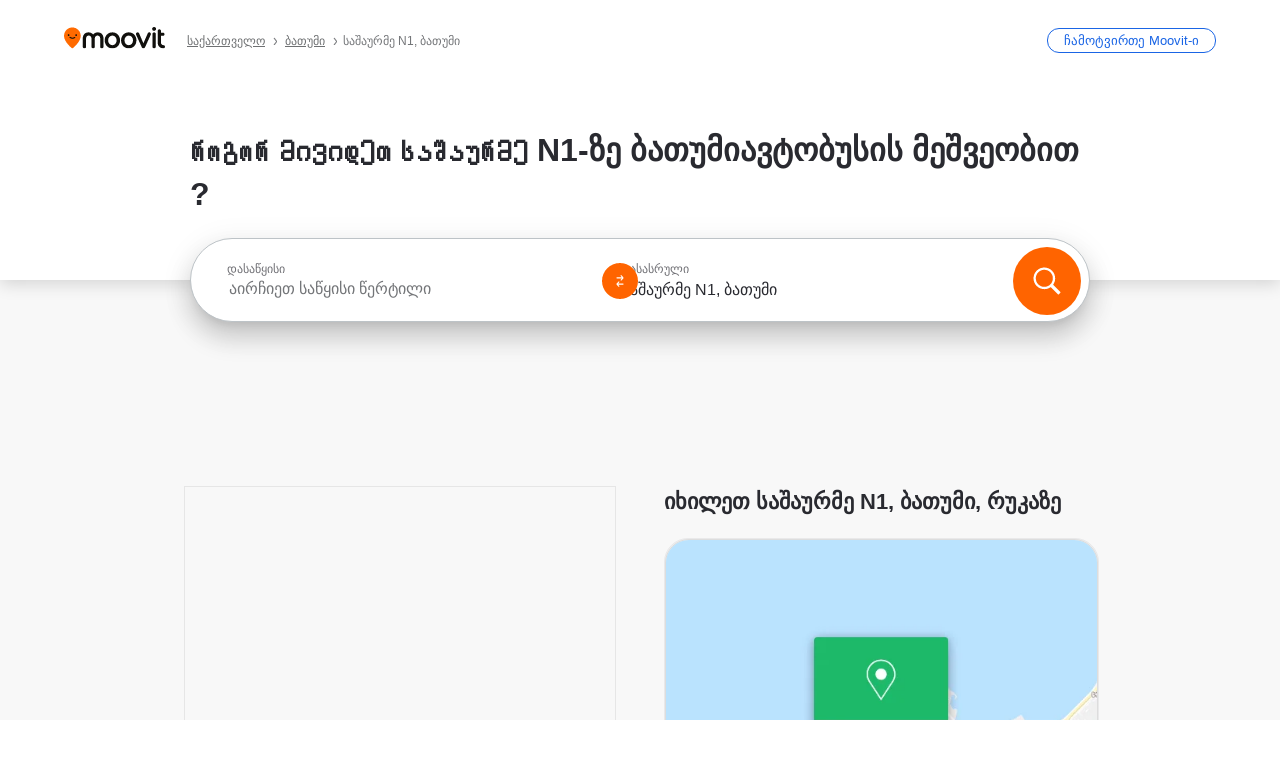

--- FILE ---
content_type: text/html; charset=utf-8
request_url: https://moovitapp.com/index/ka/%E1%83%A1%E1%83%90%E1%83%96%E1%83%9D%E1%83%92%E1%83%90%E1%83%93%E1%83%9D%E1%83%94%E1%83%91%E1%83%A0%E1%83%98%E1%83%95%E1%83%98_%E1%83%A2%E1%83%A0%E1%83%90%E1%83%9C%E1%83%A1%E1%83%9E%E1%83%9D%E1%83%A0%E1%83%A2%E1%83%98-%E1%83%A1%E1%83%90%E1%83%A8%E1%83%90%E1%83%A3%E1%83%A0%E1%83%9B%E1%83%94_N1-%E1%83%91%E1%83%90%E1%83%97%E1%83%A3%E1%83%9B%E1%83%98_Batumi-site_140382302-5777
body_size: 72109
content:
<!doctype html>
<html class="no-js" lang="ka-GE" dir="ltr"><head><title>Როგორ მივიდეთ საშაურმე N1-მდე ბათუმი-ში ავტობუსი-ით?</title><meta charSet="utf-8"/><meta http-equiv="x-ua-compatible" content="ie=edge"/><meta name="viewport" content="width=device-width,minimum-scale=1,initial-scale=1"/><meta property="og:url" content="https://moovitapp.com/index/ka/%E1%83%A1%E1%83%90%E1%83%96%E1%83%9D%E1%83%92%E1%83%90%E1%83%93%E1%83%9D%E1%83%94%E1%83%91%E1%83%A0%E1%83%98%E1%83%95%E1%83%98_%E1%83%A2%E1%83%A0%E1%83%90%E1%83%9C%E1%83%A1%E1%83%9E%E1%83%9D%E1%83%A0%E1%83%A2%E1%83%98-%E1%83%A1%E1%83%90%E1%83%A8%E1%83%90%E1%83%A3%E1%83%A0%E1%83%9B%E1%83%94_N1-%E1%83%91%E1%83%90%E1%83%97%E1%83%A3%E1%83%9B%E1%83%98_Batumi-site_140382302-5777"/><meta property="og:title" content="Როგორ მივიდეთ საშაურმე N1-მდე ბათუმი-ში ავტობუსი-ით?"/><meta property="og:description" content="გაიგეთ საუკეთესო მარშრუტი საშაურმე N1-კენ საზოგადოებრივი ტრანსპორტის საშუალებით მიიღეთ მარტივი ახსნა თუ როგორ მოხვდეთ იქ. Moovit მოიცავს ბათუმი -ის ყველა ავტობუსი -ს"/><meta property="og:type" content="article"/><meta property="og:locale" content="ka"/><script src="https://cdn.cookielaw.org/scripttemplates/otSDKStub.js" data-document-language="true" type="text/javascript" charSet="UTF-8" data-domain-script="b286b1e1-23c0-48c5-9ed8-6f747ec441a0"></script><script id="boot-script-config" type="application/json">{"seoType":"Destinations","isMobile":false,"abTestId":null}</script><link rel="preload" as="script" href="https://appassets.mvtdev.com/index/public-transit-resources/V10/bootScript.474da30f93d59504849b.js"/><script src="https://appassets.mvtdev.com/index/public-transit-resources/V10/bootScript.474da30f93d59504849b.js"></script><script>
    dataLayer = [{
  "CountryName": "Georgia",
  "MetroName": "ბათუმი_Batumi",
  "MetroId": "5777",
  "PageId": "site_140382302",
  "POIType": "site",
  "Wiki": "No",
  "PageLanguage": "ka",
  "Property": "SEO",
  "SEOType": "Destinations",
  "HasImage": "Only_WEBP",
  "HasStations": "Yes",
  "NoIndex": "No",
  "CityName": "SameAsMetro",
  "SiteVersion": "4.286.0",
  "CategoryEnglishName": "restaurant",
  "CategoryParentName": "restaurant",
  "CategoryIsPhysical": "No",
  "isComingSoonPage": false,
  "LastUpdate": "2026-01-17T16:18:43.302Z",
  "TTCount": 1,
  "SupportedTTCount": 1,
  "FAQsCount": 2,
  "ClosestStationsCount": 4,
  "CummunityStopPhoto": "No",
  "POIName": "საშაურმე N1, ბათუმი",
  "AgencyID": "1424948",
  "AgencyName": "ბათუმის სატრანსპორტო კომპანია",
  "Ticketing": "No",
  "FareType": "None"
}];
    dataLayer.push({UserStatus: window.userStatus});
    isMobile = false;
    isRtl = false;
   </script><script async="">
  function sendPageLoadTimeToGA() {
    var performance = window.performance || window.msPerformance || window.webkitPerformance;
    var pageEnd = performance.mark('pageEnd');
      if (!pageEnd || !pageEnd.startTime) {
        return;
      }
      var loadTime = pageEnd.startTime / 1000;
      if (loadTime > 0) {
       window.dataLayer.push({
       event: 'web-vitals',
       event_category: 'Web Vitals',
       event_action: 'pageLoadTime',
       event_value: loadTime
     })
    }
  }
  window.addEventListener('load', function() {
    sendPageLoadTimeToGA();
  });
      </script><script async="">
            (function(w,d,s,l,i){w['global'] = d; w[l]=w[l]||[];w[l].push({'gtm.start':
            new Date().getTime(),event:'gtm.js'});var f=d.getElementsByTagName(s)[0],
            j=d.createElement(s),dl=l!='dataLayer'?'&l='+l:'';j.defer=true;j.rel='preconnect';j.src=
            'https://analytics.moovitapp.com/gtm.js?id='+i+dl;f.parentNode.insertBefore(j,f);
        })(window,document,'script','dataLayer','GTM-KLB29J8L');</script><link rel="canonical" href="https://moovitapp.com/index/ka/%E1%83%A1%E1%83%90%E1%83%96%E1%83%9D%E1%83%92%E1%83%90%E1%83%93%E1%83%9D%E1%83%94%E1%83%91%E1%83%A0%E1%83%98%E1%83%95%E1%83%98_%E1%83%A2%E1%83%A0%E1%83%90%E1%83%9C%E1%83%A1%E1%83%9E%E1%83%9D%E1%83%A0%E1%83%A2%E1%83%98-%E1%83%A1%E1%83%90%E1%83%A8%E1%83%90%E1%83%A3%E1%83%A0%E1%83%9B%E1%83%94_N1-%E1%83%91%E1%83%90%E1%83%97%E1%83%A3%E1%83%9B%E1%83%98_Batumi-site_140382302-5777"/><link rel="alternate" href="https://moovitapp.com/index/en/public_transit-%E1%83%A1%E1%83%90%E1%83%A8%E1%83%90%E1%83%A3%E1%83%A0%E1%83%9B%E1%83%94_N1-%E1%83%91%E1%83%90%E1%83%97%E1%83%A3%E1%83%9B%E1%83%98_Batumi-site_140382302-5777" hrefLang="en-GE"/><link rel="alternate" href="https://moovitapp.com/index/ru/%D0%9E%D0%B1%D1%89%D0%B5%D1%81%D1%82%D0%B2%D0%B5%D0%BD%D0%BD%D1%8B%D0%B9_%D1%82%D1%80%D0%B0%D0%BD%D1%81%D0%BF%D0%BE%D1%80%D1%82-%E1%83%A1%E1%83%90%E1%83%A8%E1%83%90%E1%83%A3%E1%83%A0%E1%83%9B%E1%83%94_N1-%E1%83%91%E1%83%90%E1%83%97%E1%83%A3%E1%83%9B%E1%83%98_Batumi-site_140382302-5777" hrefLang="ru-GE"/><link rel="alternate" href="https://moovitapp.com/index/ka/%E1%83%A1%E1%83%90%E1%83%96%E1%83%9D%E1%83%92%E1%83%90%E1%83%93%E1%83%9D%E1%83%94%E1%83%91%E1%83%A0%E1%83%98%E1%83%95%E1%83%98_%E1%83%A2%E1%83%A0%E1%83%90%E1%83%9C%E1%83%A1%E1%83%9E%E1%83%9D%E1%83%A0%E1%83%A2%E1%83%98-%E1%83%A1%E1%83%90%E1%83%A8%E1%83%90%E1%83%A3%E1%83%A0%E1%83%9B%E1%83%94_N1-%E1%83%91%E1%83%90%E1%83%97%E1%83%A3%E1%83%9B%E1%83%98_Batumi-site_140382302-5777" hrefLang="ka-GE"/><link rel="alternate" href="https://moovitapp.com/index/en/public_transit-%E1%83%A1%E1%83%90%E1%83%A8%E1%83%90%E1%83%A3%E1%83%A0%E1%83%9B%E1%83%94_N1-%E1%83%91%E1%83%90%E1%83%97%E1%83%A3%E1%83%9B%E1%83%98_Batumi-site_140382302-5777" hrefLang="en"/><link rel="alternate" href="https://moovitapp.com/index/ru/%D0%9E%D0%B1%D1%89%D0%B5%D1%81%D1%82%D0%B2%D0%B5%D0%BD%D0%BD%D1%8B%D0%B9_%D1%82%D1%80%D0%B0%D0%BD%D1%81%D0%BF%D0%BE%D1%80%D1%82-%E1%83%A1%E1%83%90%E1%83%A8%E1%83%90%E1%83%A3%E1%83%A0%E1%83%9B%E1%83%94_N1-%E1%83%91%E1%83%90%E1%83%97%E1%83%A3%E1%83%9B%E1%83%98_Batumi-site_140382302-5777" hrefLang="ru"/><link rel="alternate" href="https://moovitapp.com/index/ka/%E1%83%A1%E1%83%90%E1%83%96%E1%83%9D%E1%83%92%E1%83%90%E1%83%93%E1%83%9D%E1%83%94%E1%83%91%E1%83%A0%E1%83%98%E1%83%95%E1%83%98_%E1%83%A2%E1%83%A0%E1%83%90%E1%83%9C%E1%83%A1%E1%83%9E%E1%83%9D%E1%83%A0%E1%83%A2%E1%83%98-%E1%83%A1%E1%83%90%E1%83%A8%E1%83%90%E1%83%A3%E1%83%A0%E1%83%9B%E1%83%94_N1-%E1%83%91%E1%83%90%E1%83%97%E1%83%A3%E1%83%9B%E1%83%98_Batumi-site_140382302-5777" hrefLang="ka"/><link href="https://appassets.mvtdev.com/index/public-transit-resources/img/favicons/moovit_16.png" rel="icon" sizes="16x16"/><link href="https://appassets.mvtdev.com/index/public-transit-resources/img/favicons/moovit_32.png" rel="icon" sizes="32x32"/><link href="https://appassets.mvtdev.com/index/public-transit-resources/img/favicons/moovit_152.png" rel="icon" sizes="152x152"/><link href="https://appassets.mvtdev.com/index/public-transit-resources/img/favicons/home_screen_152.png" rel="apple-touch-icon-precomposed"/><script>window.ayData = {adUnitPageType: 'poi', UserStatus: typeof window !== 'undefined' && window.userStatus ? window.userStatus : undefined};</script><script async="" src="https://qpZRpQQ5gX7FFFedb.ay.delivery/manager/qpZRpQQ5gX7FFFedb" type="text/javascript" referrerPolicy="no-referrer-when-downgrade"></script><script id="gpt-content">
        let wereAdsInitialized = false;
        window.initializeAds = () => {
            if (wereAdsInitialized){
                return;
            }
            wereAdsInitialized = true;
            window.googletag = window.googletag || {};
            googletag.cmd = googletag.cmd || [];
            googletag.cmd.push(function() {
                googletag.pubads().setTargeting('MetroId', '5777');
            });
      }</script><style>
    :root {
        --light-on-dark-header-logo: url(/index/public-transit-resources/img/moovit_logo_white_full.svg);
        --banner-cta-color: #ce4910;
        --brand-color: #F0500C;
        --banner-border-gradient-color-1: #ffa266;
        --banner-border-gradient-color-2: #ff6400;
        --banner-bg-color: #e9e9e9;
        --main-link-color: #1a65e5;
        --main-link-hover-color: #2e79f9;
        --link-on-dark-color: #499df2;
        --link-on-mid-color: #0b0bd3;
        --input-label-color: #1a65e5;
        --button-on-dark-color: #0078d6;
        --button-on-dark-hover-color: #148cea;
        --button-on-light-color: #1a65e5;
        --button-on-light-hover-color: #2e79f9;
        --banner-phone-svg: no-repeat url(/index/public-transit-resources/img/banners/phone-route.svg) center top / 100%;
        --button-cta-color: #CE4910;
        --icons-sprite: url(https://appassets.mvtdev.com/index/public-transit-resources/img/sprite.css.svg);
        --badges-sprite: url(https://appassets.mvtdev.com/index/public-transit-resources/img/badges.png);
        --icon-tt-bus: url(/index/public-transit-resources/img/transit-types/bus.svg);
        --icon-tt-cablecar: url(/index/public-transit-resources/img/transit-types/cablecar.svg);
        --icon-tt-ferry: url(/index/public-transit-resources/img/transit-types/ferry.svg);
        --icon-tt-funicular: url(/index/public-transit-resources/img/transit-types/funicular.svg);
        --icon-tt-gondola: url(/index/public-transit-resources/img/transit-types/gondola.svg);
        --icon-tt-metro: url(/index/public-transit-resources/img/transit-types/metro.svg);
        --icon-tt-rail: url(/index/public-transit-resources/img/transit-types/rail.svg);
        --icon-tt-subway: url(/index/public-transit-resources/img/transit-types/subway.svg);
        --icon-tt-tram: url(/index/public-transit-resources/img/transit-types/tram.svg);
        --icon-tt-walking: url(/index/public-transit-resources/img/transit-types/walking.svg);
        --icon-gs-bus: url(/index/public-transit-resources/img/general-stations/bus.png);
        --icon-gs-cablecar: url(/index/public-transit-resources/img/general-stations/cablecar.png);
        --icon-gs-doubledecker: url(/index/public-transit-resources/img/general-stations/doubledecker.png);
        --icon-gs-ferry: url(/index/public-transit-resources/img/general-stations/ferry.png);
        --icon-gs-funicular: url(/index/public-transit-resources/img/general-stations/funicular.png);
        --icon-gs-gondola: url(/index/public-transit-resources/img/general-stations/gondola.png);
        --icon-gs-metro: url(/index/public-transit-resources/img/general-stations/metro.png);
        --icon-gs-rail: url(/index/public-transit-resources/img/general-stations/rail.png);
        --icon-gs-subway: url(/index/public-transit-resources/img/general-stations/subway.png);
        --icon-gs-tram: url(/index/public-transit-resources/img/general-stations/tram.png);
        --icon-gs-trolleybus: url(/index/public-transit-resources/img/general-stations/trolleybus.png);
    }
</style><style>.flex-row{display:flex}.flex-col{display:flex;flex-direction:column}.util-link-button{color:#1a65e5;text-decoration:underline;border:none;cursor:pointer;padding:0;margin:0;font:inherit;outline:0;background:0 0}.hide-scroll{overflow:hidden}.ads-mrec{margin:58px 0;background-color:#f8f8f8;border:1px solid #e6e6e6;height:332px}.ads-mrec{display:flex;justify-content:center;align-items:center}.ads-mrec .gpt-ad{margin:40px auto;width:100%;display:block}.ads-mrec .gpt-ad div{width:fit-content!important;height:fit-content!important;margin:auto;display:block!important}.gpt-ad.hide,.interstial-ad-slot{display:none}.top-ads{margin:16px auto;display:flex;justify-content:center}.top-ads .gpt-ad{width:fit-content}.mobile-banner-ad{background-color:#fff;max-height:320px;overflow:hidden;height:300px}.mobile-banner-ad{display:flex;justify-content:center;align-items:center}.mobile-banner-ad .gpt-ad{margin:auto;padding:4px;background-color:#f8f8f8;border-radius:2px}.first-column.monetization-ads,.second-column.monetization-ads{padding:24px 0 0}.header-sticky-ad{top:0;z-index:10;width:100%;background-color:#f8f8f8;border-bottom:1px solid #ddd;height:62px;-webkit-position:sticky;-moz-position:sticky;-ms-position:sticky;-o-position:sticky;position:sticky}.header-sticky-ad{display:flex;justify-content:center;align-items:center}.header-sticky-ad [id=div-gpt-ad-banner]{border:5px solid #f8f8f8}.sticky-items{z-index:100;position:fixed;bottom:0;width:100%;display:flex;flex-direction:column;align-items:center}.content-wrapper .first-column>:first-child.ads-mrec{margin-top:0}#onetrust-consent-sdk{z-index:9999999999;position:relative}#onetrust-consent-sdk .onetrust-pc-dark-filter{backdrop-filter:blur(10px);-webkit-backdrop-filter:blur(10px)}.promotion-popup{position:fixed;height:100%;top:0;left:0;width:100%;z-index:100000;background:rgba(0,0,0,.6509803922)}.popup-card{position:fixed;top:calc(50% - 37.5vw);left:12.5vw;width:75vw;min-height:75vw;background-color:#fff;flex-direction:column;padding:30px 25px;border-radius:20px;box-shadow:0 -4px 12px 0 rgba(0,0,0,.1)}.popup-card{display:flex;justify-content:center;align-items:center}.popup-card span{font-size:1.1176470588rem;font-weight:600;margin:0 16px;text-align:center}.popup-card .app-icon,.popup-card .btn-container.store-link,.popup-card span{margin-bottom:16px}.popup-card .close-popup{background:0 0;position:absolute;top:20px;right:20px;height:11px;width:11px;background:url(https://appassets.mvtdev.com/index/public-transit-resources/img/close.svg) no-repeat center/contain}.popup-card .close-popup.animated{opacity:0;animation:fade-in .5s 2s forwards}.popup-card .btn-container.mobile-site-link button{font-weight:500}.popup-card .btn-container.store-link a,.popup-card .btn-container.store-link button{background:#0278d6;margin:0;font-weight:500;font-size:1rem;border-radius:5px;min-height:40px;color:#fff;width:212px;padding:12px 18px;line-height:1;text-decoration:none}.popup-card .btn-container.mobile-site-link a{background:0 0;color:#696a6f;font-size:.5882352941rem;z-index:100;text-decoration:none}.popup-card .btn-container.mobile-site-link a{display:flex;justify-content:center;align-items:center}.popup-card .btn-container.mobile-site-link a .arrow{width:7px;height:7px;margin:0;background:url(https://appassets.mvtdev.com/index/public-transit-resources/img/arrow_gray.svg) no-repeat center/15px 15px}html[dir=rtl] .popup-card .btn-container.mobile-site-link a .arrow{padding-right:20px;transform:rotateZ(180deg)}html[dir=ltr] .popup-card .btn-container.mobile-site-link a .arrow{padding-left:20px}.selected-icon-test .selected-icon{animation:icon-shake 2s cubic-bezier(.15,0,0,1) .2s infinite;align-self:center;margin:0 8px}.selected-icon-test .selected-icon{width:24px;height:24px}@keyframes icon-shake{0%,24%{transform:translateY(0) rotate(0) scale(1,1)}19%,5%{transform:translateY(-7%) rotate(8deg) scale(1.05,1.05)}12%{transform:translateY(-7%) rotate(-8deg) scale(1.02,1.02)}}.selected-icon-test .popup-card .btn-container.store-link a,.selected-icon-test .popup-card .btn-container.store-link button{flex:1}.selected-icon-test .popup-card .btn-container.store-link button:last-child{display:flex;justify-content:center;align-items:center}@keyframes fade-in{100%{opacity:1;visibility:visible}}.promotion-popup.system{display:flex;align-items:center}.promotion-popup.system .popup-card{padding:0;min-height:125px;top:auto}.promotion-popup.system .popup-card .close-popup{top:10px;right:10px;width:12px;height:12px}.promotion-popup.system .popup-card .btn-container.mobile-site-link a{color:#fff;font-size:10px;position:absolute;display:flex;font-weight:400;bottom:-25px}html[dir=ltr] .promotion-popup.system .popup-card .btn-container.mobile-site-link a{right:0}html[dir=rtl] .promotion-popup.system .popup-card .btn-container.mobile-site-link a{left:0}.promotion-popup.system .popup-card .btn-container.mobile-site-link a .arrow{border-bottom:none;padding:10px;background:url(https://appassets.mvtdev.com/index/public-transit-resources/img/arrow_white.svg) no-repeat center/8px 8px}.promotion-popup.system.ios .popup-card .text-better-title{margin:0;padding:21px 28px;text-align:center;border-bottom:2px solid #f2f2f2;font-size:1rem;width:100%}.promotion-popup.system.ios .popup-card .btn-container.store-link{margin-bottom:0}.promotion-popup.system.ios .popup-card .btn-container.store-link a,.promotion-popup.system.ios .popup-card .btn-container.store-link button{background:0 0;font-weight:600;color:#007aff;padding:0;font-size:1rem}.promotion-popup.system.android .popup-card{border-radius:4px;min-height:119px}.promotion-popup.system.android .popup-card .text-better-title{margin:0;padding:20px 16px;text-align:left;font-size:.9411764706rem;color:rgba(0,0,0,.87);font-weight:400;line-height:1.5;letter-spacing:.0088235294rem}.promotion-popup.system.android .popup-card .btn-container.mobile-site-link{letter-spacing:.37px}.promotion-popup.system.android .popup-card .btn-container.store-link{display:flex;flex-grow:1;margin-bottom:4px;align-self:end;padding:0 13px;max-width:100%}.promotion-popup.system.android .popup-card .btn-container.store-link a,.promotion-popup.system.android .popup-card .btn-container.store-link button{text-align:end;text-transform:uppercase;background:0 0;font-weight:700;align-self:end;color:#007aff;min-height:36px;padding:0;font-size:.8235294118rem;line-height:1.14;letter-spacing:1.25px}.promotion-popup.system.android.map-popup .popup-card{box-shadow:0 11px 15px -7px rgba(0,0,0,.2),0 9px 46px 8px rgba(0,0,0,.12),0 24px 38px 3px rgba(0,0,0,.14);align-items:initial}.promotion-popup.system.android.map-popup .popup-card .text-better-title{text-align:start;padding:18px 16px;font-size:1.1764705882rem;color:#000;font-weight:500}.promotion-popup.system.android.map-popup .popup-card .btn-container.store-link{padding:0 5px}.promotion-popup.system.android.map-popup .popup-card .btn-container.store-link a,.promotion-popup.system.android.map-popup .popup-card .btn-container.store-link button{font-size:.8235294118rem;width:fit-content}.promotion-popup.system.android.map-popup .popup-card .btn-container.store-link a:first-child,.promotion-popup.system.android.map-popup .popup-card .btn-container.store-link button:first-child{font-weight:500;color:#666;margin:0 12px}.promotion-popup.system.android.map-popup .popup-card .btn-container.store-link a:last-child,.promotion-popup.system.android.map-popup .popup-card .btn-container.store-link button:last-child{font-weight:700;color:#1a65e5;margin:0 8px}.promotion-popup.system.android.map-popup .popup-card .btn-container.store-link a:last-child{display:flex;flex-direction:column;justify-content:center;padding-bottom:1px}.promotion-popup.system.ios.map-popup .popup-card{min-height:102px}.promotion-popup.system.ios.map-popup .popup-card .text-better-title{font-size:1rem;color:#000}.promotion-popup.system.ios.map-popup .popup-card .btn-container.store-link{display:flex;width:100%}.promotion-popup.system.ios.map-popup .popup-card .btn-container.store-link a,.promotion-popup.system.ios.map-popup .popup-card .btn-container.store-link button{width:fit-content;flex-grow:1;font-size:1rem}.promotion-popup.system.ios.map-popup .popup-card .btn-container.store-link a:first-child,.promotion-popup.system.ios.map-popup .popup-card .btn-container.store-link button:first-child{color:#666;font-weight:400}html[dir=rtl] .promotion-popup.system.ios.map-popup .popup-card .btn-container.store-link a:first-child,html[dir=rtl] .promotion-popup.system.ios.map-popup .popup-card .btn-container.store-link button:first-child{border-left:2px solid #f2f2f2}html[dir=ltr] .promotion-popup.system.ios.map-popup .popup-card .btn-container.store-link a:first-child,html[dir=ltr] .promotion-popup.system.ios.map-popup .popup-card .btn-container.store-link button:first-child{border-right:2px solid #f2f2f2}.promotion-popup.system.ios.map-popup .popup-card .btn-container.store-link a:last-child,.promotion-popup.system.ios.map-popup .popup-card .btn-container.store-link button:last-child{font-weight:700;color:#007aff}.promotion-popup.system.ios.map-popup .popup-card .btn-container.store-link a{display:flex;align-items:center;justify-content:center}.promotion-popup.map-popup.useapp-container.returning-users-test-design.android .popup-card,.promotion-popup.map-popup.useapp-container.returning-users-test-design.ios .popup-card{border-radius:20px;padding:18px 24px;align-items:center;position:relative;display:flex;flex-direction:column}.promotion-popup.map-popup.useapp-container.returning-users-test-design.android .popup-card .popup-icon-container,.promotion-popup.map-popup.useapp-container.returning-users-test-design.ios .popup-card .popup-icon-container{width:100%}.promotion-popup.map-popup.useapp-container.returning-users-test-design.android .popup-card .popup-icon-container,.promotion-popup.map-popup.useapp-container.returning-users-test-design.ios .popup-card .popup-icon-container{display:flex;justify-content:center;align-items:center}.promotion-popup.map-popup.useapp-container.returning-users-test-design.android .popup-card .popup-icon-container img,.promotion-popup.map-popup.useapp-container.returning-users-test-design.ios .popup-card .popup-icon-container img{margin-bottom:20px}.promotion-popup.map-popup.useapp-container.returning-users-test-design.android .popup-card .btn-container.store-link,.promotion-popup.map-popup.useapp-container.returning-users-test-design.ios .popup-card .btn-container.store-link{width:100%;height:40px;padding:0;margin-bottom:6px}.promotion-popup.map-popup.useapp-container.returning-users-test-design.android .popup-card .btn-container.store-link a,.promotion-popup.map-popup.useapp-container.returning-users-test-design.android .popup-card .btn-container.store-link button,.promotion-popup.map-popup.useapp-container.returning-users-test-design.ios .popup-card .btn-container.store-link a,.promotion-popup.map-popup.useapp-container.returning-users-test-design.ios .popup-card .btn-container.store-link button{height:44px}.promotion-popup.map-popup.useapp-container.returning-users-test-design.android .popup-card .btn-container.store-link a:first-child,.promotion-popup.map-popup.useapp-container.returning-users-test-design.android .popup-card .btn-container.store-link button:first-child,.promotion-popup.map-popup.useapp-container.returning-users-test-design.ios .popup-card .btn-container.store-link a:first-child,.promotion-popup.map-popup.useapp-container.returning-users-test-design.ios .popup-card .btn-container.store-link button:first-child{color:#007aff}.promotion-popup.map-popup.useapp-container.returning-users-test-design.android .popup-card .btn-container.store-link .generic-button,.promotion-popup.map-popup.useapp-container.returning-users-test-design.ios .popup-card .btn-container.store-link .generic-button{align-self:unset;width:100%;text-align:center;margin:0;background-color:#1a65e5;color:#fff;font-size:.8235294118rem;line-height:1.0588235294rem;font-weight:400}.promotion-popup.map-popup.useapp-container.returning-users-test-design.android .popup-card .popup-desc,.promotion-popup.map-popup.useapp-container.returning-users-test-design.ios .popup-card .popup-desc{margin:0 0 24px 0;font-weight:400;width:100%;border:none;text-align:center;font-size:.9411764706rem;line-height:1.2941176471rem}.promotion-popup.map-popup.useapp-container.returning-users-test-design.android .popup-card .text-better-title,.promotion-popup.map-popup.useapp-container.returning-users-test-design.ios .popup-card .text-better-title{font-size:.9411764706rem;line-height:1.2941176471rem;padding:0 0 4px 0;border:none;font-weight:700}.promotion-popup.map-popup.useapp-container.returning-users-test-design.android .popup-card .btn-container.store-link .store-link-button{text-transform:unset}.promotion-popup.map-popup.useapp-container.returning-users-test-design.no-exit .popup-card .btn-container.store-link button:first-child.close-popup{display:none}.side-btn{color:#fff;font-size:.8235294118rem;font-weight:700;padding:12px 18px;border-radius:1000px 0 0 1000px;position:fixed;bottom:360px;z-index:99999}html[dir=ltr] .side-btn{right:0}html[dir=rtl] .side-btn{left:0}html[dir=rtl] .side-btn{border-radius:0 1000px 1000px 0}.side-btn.line-banner{background:#1a65e5}.side-btn.poi-banner{background:#1a65e5}.side-btn{padding:12px 22px 12px 18px;transform:translateX(8px)}html[dir=rtl] .side-btn{padding:12px 18px 12px 22px;transform:translateX(-8px)}.loader-lean{display:block;padding:50px;background:rgba(255,255,255,.9019607843);position:fixed;z-index:999999;left:0;top:34%;right:0;margin:auto;width:fit-content;border-radius:15px}.loader-inner{border:7px solid #ddd;border-top:7px solid #ff6400;border-radius:50%;width:50px;height:50px;animation:spin .8s linear infinite}@keyframes spin{0%{transform:rotate(0)}100%{transform:rotate(360deg)}}.show-loader{display:flex}.hide-loader{display:none}.store-link-button.button-disabled{background:#d8d8d8!important}.centered-loader-container{height:100%;width:100%;display:flex;justify-content:center;align-items:center;position:absolute;left:0;top:0}*,::after,::before{box-sizing:inherit}::-moz-selection,::selection{background:#bdc3c7}input:-webkit-autofill,input:-webkit-autofill:focus,select:-webkit-autofill,textarea:-webkit-autofill{box-shadow:0 0 0 100px #fff inset}::-webkit-scrollbar{height:3px;width:6px}::-webkit-scrollbar-track{background-color:#d9dcde}::-webkit-scrollbar-thumb{background-color:#a7a8aa}::placeholder{color:#6e7072}::-webkit-input-placeholder{color:#6e7072}.clearfix::after,.clearfix::before{content:" ";display:table}.clearfix::after{clear:both}.mobile{display:none}button,input{-webkit-appearance:none;-moz-appearance:none;appearance:none;border:none}button:focus,input:focus{box-shadow:none}button{cursor:pointer}button,input,textarea{font-size:.7843117647rem}input:focus{outline:0}ul{margin:0;padding:0}li{list-style:none}html{-ms-text-size-adjust:100%;-webkit-text-size-adjust:100%;font-size:106.25%}@supports (font:-apple-system-body){html{font:-apple-system-body}}html[dir=ltr] body,html[dir=ltr] input[type=text]{font-family:Roboto,-apple-system,BlinkMacSystemFont,sans-serif}html[dir=rtl] body,html[dir=rtl] input[type=text]{font-family:"open sans hebrew",sans-serif}html[lang=he] .body-wrapper,html[lang=he] .body-wrapper *{font-family:Rubik,-apple-system,BlinkMacSystemFont,"Segoe UI",Roboto,sans-serif!important}html[lang=he] .body-wrapper .review-text{font-family:PublicSans,-apple-system,BlinkMacSystemFont,"Segoe UI",Roboto,sans-serif!important}body,html{box-sizing:border-box;-moz-box-sizing:border-box;-webkit-box-sizing:border-box}body{background:#fff;color:#292a30;margin:0;font-family:arial,helvetica,sans-serif;font-size:.9411764706rem}@supports (font:-apple-system-body){body{font-size:inherit}}.disabled-body-scroll{overflow:hidden}a{transition:color .3s,background-color .3s}.backdrop{background:rgba(0,0,0,.5);height:100vh;left:0;position:fixed;top:0;width:100%;z-index:1000}.app-button{cursor:pointer;display:inline-block;width:90px}.app-button img{height:auto;width:100%}html[dir=ltr] .app-button:first-child{margin-right:5px}html[dir=rtl] .app-button:first-child{margin-left:5px}.action-button{background:var(--button-on-light-color);border-radius:2px;color:#fff;display:inline-block;font-size:.7647058824rem;text-decoration:none;padding:8px 16px;transition:background .2s}.action-button:hover{background:var(--button-on-light-hover-color)}.generic-button{text-decoration:none;padding:10px 10px;font-weight:500;border-radius:4px;margin:15px auto;text-align:center;font-size:.8823529412rem;box-shadow:0 1px 2px rgba(0,0,0,.33)}.generic-button.blue-button{background-color:var(--button-on-light-color);color:#fff;font-size:.9411764706rem;padding:13px 16px}.generic-button.green-button{background-color:#1db969;color:#fff}.generic-button:focus{outline-width:2px;outline-style:solid;outline-color:#031926}.sticky-wrapper{position:-webkit-sticky;position:sticky;top:0;z-index:11}.sticky-wrapper.no-sticky{position:relative}.btn-site-container.mobile-site-link{display:flex;justify-content:center}.btn-site-container.mobile-site-link a{color:#696a6f;font-size:.7647058824rem;display:flex;font-weight:400;margin-top:15px;text-decoration:none}.btn-site-container.mobile-site-link a .arrow{border-bottom:none;padding:8px;background:url(https://appassets.mvtdev.com/index/public-transit-resources/img/arrow_gray.svg) no-repeat center/8px 8px}.body-wrapper{background:#f8f8f8;min-height:calc(100vh - 158px);position:relative}.body-wrapper #search-scroll-anchor{position:absolute;z-index:-1;visibility:hidden}.body-wrapper.coming-soon{min-height:initial}.body-wrapper.coming-soon .map{padding:44px 24px 26px}.shadow{box-shadow:0 0 4px 1px rgba(0,0,0,.2)}.hidden{display:none}#skip-to-content{height:1px;position:absolute;width:1px;color:inherit;text-decoration:none;background-color:#efefef;overflow:hidden}#skip-to-content:focus{height:auto;position:fixed;width:auto;top:65px;z-index:9999;padding:5px}html[dir=ltr] #skip-to-content:focus{left:25px}html[dir=rtl] #skip-to-content:focus{right:25px}body.distribusion-widget-displayed .bannerAd{z-index:999}.advertiser-title,div.bannerAd{position:fixed;bottom:0;width:100%;height:60px;border-top:1px solid #ecf0f1;background:#f8f8f8;z-index:9999}.advertiser-title,div.bannerAd{display:flex;justify-content:center;align-items:center}.advertiser-title{left:0;right:0;height:16px;bottom:60px;color:#696a6f;padding-top:5px;font-size:.6470588235rem;text-transform:uppercase;font-weight:800}.advertiser-title~.bannerAd{border-top:none}.mv-script-loader{z-index:99999;position:fixed;top:0;left:0;width:100%;height:100%;background:#fff}.lang-bar{display:flex}.lang-bar li a{display:block;width:42px;line-height:20px;text-align:center;color:#737578;text-decoration:none;font-size:.8235294118rem;border:1px solid #737578;border-radius:2px}html[dir=ltr] .lang-bar li:not(:last-of-type) a{margin-right:8px}html[dir=rtl] .lang-bar li:not(:last-of-type) a{margin-left:8px}header{border-bottom:1px solid rgba(0,0,0,.15);background:#fff;height:80px;position:relative;width:100%}header.old-hero-section-design{background:#001926}header .header-container{width:100%;display:flex;justify-content:space-between;align-items:center}header .logo-container{display:flex;align-items:center}header .logo{cursor:pointer}header .logo span{width:100%;height:100%}header .logo img{width:101px;height:auto}header .branch-indication{font-size:12px;margin-inline-start:12px}header.blur-filter{z-index:1}header .breadcrumbs-wrapper{padding:0 1.1764705882rem;flex-grow:1}header .breadcrumbs-wrapper li>a,header .breadcrumbs-wrapper li>span{font-size:.7058823529rem;color:#737578}header .btn-container button{background:var(--button-on-light-color);margin:0;color:#fff;border-radius:5px;font-weight:700;font-size:.8235294118pxrem;text-transform:capitalize;padding:10px 12px;line-height:1;width:max-content;min-width:181px;height:36px}.faq{background:#fff;padding:30px}.faq .faq-section{border-bottom:1px solid #ddd;font-size:.8235294118rem;margin-bottom:23px;color:rgba(41,42,48,.83)}.faq .faq-section:first-child h3{margin-top:0}.faq .faq-section:last-child{border-bottom:none;margin-bottom:0}.faq .faq-section:last-child .answer{margin-bottom:0}.faq .faq-section .question{font-size:.9411764706rem;margin-bottom:7px;margin-top:3px}.faq .faq-section .answer{position:relative;margin:8px 0 20px}.faq .faq-section .answer.multi br{display:block;content:"";height:8px}.faq .faq-section .answer.multi br:first-of-type{height:0}.faq .faq-section .answer.stations-on-street-faq-answer{margin-bottom:0}.faq .faq-section .more-details-link{display:block;color:var(--main-link-color);margin:1em 0}.faq .faq-section.stations-faq .answer,.faq .faq-section.stations-faq li{margin-bottom:8px}.faq .faq-section.stations-faq ul{margin-bottom:20px}.faq .faq-section .intersections-list{margin-top:8px;list-style:none}.faq .faq-section .intersections-list li{margin-bottom:4px;padding-inline-start:8px}.faq .faq-section .intersections-list li::before{content:"-";color:rgba(41,42,48,.83);padding-inline-end:8px}.faq .faq-section .stations-list{display:flex;flex-direction:column;gap:8px;margin:8px 0 20px}.faq a,.faq button{background:0 0;text-decoration:underline rgba(41,42,48,.83);color:rgba(41,42,48,.83)}.breadcrumbs-wrapper{overflow:hidden;position:relative}.breadcrumbs{margin:0;padding:0}.breadcrumbs.sitemap{margin:22px 0 15px}.breadcrumbs li{overflow:hidden;text-overflow:ellipsis;white-space:nowrap}.breadcrumbs li a{position:relative;transition:all .3s;margin:2px;text-decoration:underline;color:#6e7072}html[dir=ltr] .breadcrumbs li a{padding-right:.3529411765rem}html[dir=rtl] .breadcrumbs li a{padding-left:.3529411765rem}.breadcrumbs li a:active{outline:0}.breadcrumbs li a::after{background:var(--icons-sprite) -7.2941176471rem -4.1176470588rem no-repeat;background-size:9.2941176471rem;content:"";display:inline-block;height:.4705882353rem;position:relative;top:.2352941176rem;width:.2352941176rem}html[dir=ltr] .breadcrumbs li a::after{right:-.1176470588rem}html[dir=rtl] .breadcrumbs li a::after{left:-.1176470588rem}html[dir=ltr] .breadcrumbs li a::after{transform:translateY(-50%)}html[dir=rtl] .breadcrumbs li a::after{transform:translateY(-50%) scaleX(-1)}.breadcrumbs li a:hover{color:#292a30}.breadcrumbs li a:focus{margin:2px}.breadcrumbs li a span{text-decoration:underline;color:#6e7072}html[dir=ltr] .breadcrumbs li a span{padding-right:.3529411765rem}html[dir=rtl] .breadcrumbs li a span{padding-left:.3529411765rem}.breadcrumbs li:last-child a{pointer-events:none;text-decoration:none}html[dir=ltr] .breadcrumbs li:last-child a{padding-right:0}html[dir=rtl] .breadcrumbs li:last-child a{padding-left:0}.breadcrumbs li:last-child a::after{display:none}.breadcrumbs li:last-child a span{text-decoration:none}.content-section{padding-bottom:47px}.content-section.maps{background:#f8f8f8}.content-section.metro{padding-bottom:0}.content-section .content-wrapper>.title{display:block;font-size:.9411764706rem;font-weight:500;line-height:1.2;margin-top:48px;width:calc(50% - 14px)}.content-section .get-directions-btn.mobile{display:none}.content-wrapper{margin:0 auto;max-width:1200px;padding:0 24px}.content-wrapper .show-more-btn-d,.content-wrapper .show-more-btn-m{background-color:#fff;width:100%;display:flex;align-items:center;font-size:.8235294118rem}.content-wrapper .show-more-btn-d::after,.content-wrapper .show-more-btn-m::after{content:none}.content-wrapper .show-more-btn-d span,.content-wrapper .show-more-btn-m span{color:var(--main-link-color);text-decoration:underline;cursor:pointer}.content-wrapper .show-more-btn-d span:hover,.content-wrapper .show-more-btn-m span:hover{color:#095cc0}.full-column{padding:48px 0 0;float:left;width:100%}.breadcrumbs~.full-column{padding-top:0}html[dir=ltr] .full-column{float:left}html[dir=rtl] .full-column{float:right}.first-column,.second-column{padding:48px 0 0;width:50%}.breadcrumbs~.first-column,.breadcrumbs~.second-column{padding-top:0}.single-column{padding:48px 0 0;width:100%}.info-text{margin:0}.info-text p{color:#525357}.info-text span:last-of-type:after{content:""}.info-poi .info-text{margin-top:10px;margin-bottom:10px}.info-poi .info-text:first-child{margin-top:0}.info-poi .info-text:last-child{margin-bottom:0}.info-text.info-text-cut.expanded .info-text-undercut{opacity:0}.info-text.info-text-cut.expanded .info-text-undercut.visible{display:inline;-webkit-animation:fadeIn .6s;-webkit-animation-fill-mode:forwards;animation:fadeIn .6s;animation-fill-mode:forwards}.info-wrapper{padding-top:20px}html[dir=ltr] .info-wrapper.first-column{float:left}html[dir=rtl] .info-wrapper.first-column{float:right}html[dir=ltr] .info-wrapper.first-column{padding-right:24px}html[dir=rtl] .info-wrapper.first-column{padding-left:24px}html[dir=ltr] .info-wrapper.second-column{float:right}html[dir=rtl] .info-wrapper.second-column{float:left}html[dir=ltr] .info-wrapper.second-column{padding-left:24px}html[dir=rtl] .info-wrapper.second-column{padding-right:24px}.info-wrapper .name-hidden{height:0;overflow:hidden;width:0}.info-wrapper .events-promo,.info-wrapper .info-container,.info-wrapper .store-promo{background:#fff;margin-bottom:36px;padding:30px;font-size:.8235294118rem}.info-wrapper .events-btn{background:var(--main-link-color);border-radius:2px;color:#fff;display:inline-block;font-size:.9411764706rem;margin-top:12px;padding:9px 20px;text-decoration:none;transition:all .3s}.info-wrapper .events-btn:hover{background:#095cc0}.info-wrapper .store-promo .logo{width:120px}.info-wrapper .store-promo .text{margin-top:6px;margin-bottom:16px}.info-wrapper .store-promo .text a{color:#292a30}.info-wrapper .store-action-button{display:inline-block;max-width:135px;width:50%;background:0 0}html[dir=ltr] .info-wrapper .store-action-button:first-of-type{margin-right:10px}html[dir=rtl] .info-wrapper .store-action-button:first-of-type{margin-left:10px}.info-wrapper .store-action-button img{width:100%}.info-wrapper .store-action-button:focus{outline-width:3px;outline-style:solid}.info-wrapper .title{color:#292a30;display:block;font-size:.9411764706rem;font-weight:700;line-height:1.4;margin-bottom:14px;width:100%}.info-wrapper .title a{color:var(--main-link-color);text-decoration:none}.info-wrapper .offline-map{color:#292a30;font-weight:400;padding:10px 0 0}.info-wrapper .offline-map.title{margin-top:40px;font-size:1.4117647059rem}.info-wrapper .offline-map.subtitle{margin:0;text-decoration:underline;font-size:1.2941176471rem;color:#292a30}.info-wrapper .offline-map.subtitle a{color:#292a30}.info-wrapper .info-container .title{font-weight:600}.info-wrapper .info-container .title:first-child{margin-top:0}.info-wrapper .info-container.moovit-promo{margin-bottom:28px;padding-top:25px}.info-wrapper .info-container .info-section{border-top:1px solid #ccc;margin-top:24px;padding-top:27px}.info-wrapper .info-container .info-section .info-text-undercut{display:none}.info-wrapper .info-container .info-section:first-child{margin-top:0;padding-top:0;border-top:none}.info-wrapper .info-container .info-section:first-child .title{width:100%}.info-wrapper .info-container .info-section:first-child a::after{display:none}.info-wrapper .info-container .info-section .wiki-info+.info-section{border:none}.info-wrapper .info-container .info-section .wiki-link a{margin:20px 0 12px}.info-wrapper .info-container .info-section a,.info-wrapper .info-container .info-section button{color:rgba(41,42,48,.83);display:inline;font-size:.8235294118rem;background:0 0}.info-wrapper .info-container .info-section a:hover,.info-wrapper .info-container .info-section button:hover{color:#292a30}.info-wrapper .info-container .info-section a.info-expand,.info-wrapper .info-container .info-section button.info-expand{background:url(https://appassets.mvtdev.com/index/public-transit-resources/img/more.svg) no-repeat;background-size:contain;display:inline-block;height:10px;margin:0;width:18px}.info-wrapper .info-container .info-section a.info-expand:hover,.info-wrapper .info-container .info-section button.info-expand:hover{background:url(https://appassets.mvtdev.com/index/public-transit-resources/img/more_hover.svg) no-repeat;background-size:contain}.info-wrapper .info-container .info-section a{display:inline-block}.info-wrapper .info-container .title.has-icon::before{content:"";display:inline-block;height:20px;margin-right:2px;position:relative;top:-2px;vertical-align:bottom;width:20px}.info-wrapper .info-container .title.location-icon::before{content:url(https://appassets.mvtdev.com/index/public-transit-resources/img/location.svg)}.info-wrapper .info-container .subtitle{color:#737578;display:block;font-size:.8235294118rem;margin-bottom:8px}.info-wrapper .info-container .info-text{font-size:.8235294118rem;line-height:1.3;color:rgba(41,42,48,.83)}.info-wrapper .info-container .info-text p:first-child{margin-top:0}.info-wrapper .info-container .info-text p:last-child{margin-bottom:0}.info-wrapper .info-container .image-section{margin-top:13px}.info-wrapper .info-container .info-image{display:block;overflow:hidden;position:relative;height:300px;width:100%}html[dir=ltr] .info-wrapper .info-container .info-image{margin-right:16px}html[dir=rtl] .info-wrapper .info-container .info-image{margin-left:16px}html[dir=ltr] .info-wrapper .info-container .info-image:last-child{margin-right:0}html[dir=rtl] .info-wrapper .info-container .info-image:last-child{margin-left:0}.info-wrapper .info-container .info-image>img{height:100%;max-width:100%;width:auto;max-height:300px}html[dir=ltr] .lines-container .view-all,html[dir=ltr] .maps-container .view-all{text-align:right}html[dir=rtl] .lines-container .view-all,html[dir=rtl] .maps-container .view-all{text-align:left}.line-item,.map-item{position:relative;transition:all .3s}.line-item::after,.map-item::after{content:"";background:var(--icons-sprite) -189px 89.75% no-repeat;background-size:229px;display:block;pointer-events:none;position:absolute;top:50%;width:6px;height:12px;transition:all .3s}html[dir=ltr] .line-item::after,html[dir=ltr] .map-item::after{right:16px}html[dir=rtl] .line-item::after,html[dir=rtl] .map-item::after{left:16px}html[dir=ltr] .line-item::after,html[dir=ltr] .map-item::after{transform:translateY(-50%)}html[dir=rtl] .line-item::after,html[dir=rtl] .map-item::after{transform:translateY(-50%) scaleX(-1)}.line-item:last-of-type a,.map-item:last-of-type a{border:none}html[dir=ltr] .line-item:hover::after,html[dir=ltr] .map-item:hover::after{right:14px}html[dir=rtl] .line-item:hover::after,html[dir=rtl] .map-item:hover::after{left:14px}.line-item a,.line-item button,.map-item a,.map-item button{background:#fff;border-bottom:1px solid #ddd;display:table;min-height:64px;padding:16px 24px;text-decoration:none;width:100%}.line-item a:focus,.line-item button:focus,.map-item a:focus,.map-item button:focus{margin:2px}.line-item{text-decoration:none}.line-item .line-image-container,.line-item .line-title{display:table-cell;vertical-align:middle;width:1px}.line-item .line-title{color:#525357;width:100%;word-break:break-word}html[dir=ltr] .line-item .line-title{padding-left:24px}html[dir=rtl] .line-item .line-title{padding-right:24px}.line-item .line-image-container{white-space:nowrap}.map-item .map-image-container,.map-item .map-title{display:table-cell;vertical-align:middle;width:1px}.map-item .map-image{display:block;height:42px;white-space:nowrap;width:42px;background:no-repeat url(https://appassets.mvtdev.com/index/public-transit-resources/img/map-thumbs/map-thumbs.png);overflow:hidden;background-size:144.5px}.map-item .map-image.thumb-1{background-position:-3.1px 0}.map-item .map-image.thumb-2{background-position:-48.2px 0}.map-item .map-image.thumb-3{background-position:-93.3px 0}.map-item .map-image.thumb-4{background-position:-3.1px -45.1px}.map-item .map-image.thumb-5{background-position:-48.2px -45.1px}.map-item .map-image.thumb-6{background-position:-93.3px -45.1px}.map-item .map-image.thumb-7{background-position:-3.1px -90.2px}.map-item .map-image.thumb-8{background-position:-48.2px -90.2px}.map-item .map-image.thumb-9{background-position:-93.3px -90.2px}.map-item .map-image.thumb-10{background-position:-3.1px -135.3px}.map-item .map-title{color:#525357;width:100%;word-wrap:break-word}html[dir=ltr] .map-item .map-title{padding-left:24px}html[dir=rtl] .map-item .map-title{padding-right:24px}html[dir=ltr] .map-item .map-title:only-child{padding-left:0}html[dir=rtl] .map-item .map-title:only-child{padding-right:0}.content-section .coming-soon-wrapper{margin:0 auto;text-align:center;background-color:#f3f6f8;padding-top:47px}.content-section .coming-soon-wrapper .icon-container{background:url(https://appassets.mvtdev.com/index/public-transit-resources/img/wheel.gif) no-repeat;width:240px;height:190px;margin:0 auto;display:block;background-size:contain;text-align:center}.content-section .coming-soon-wrapper .support-link-wrapper{margin:0 auto;vertical-align:bottom;margin-top:390px;padding:0 30px;color:#737578;font-size:.8235294118rem}.content-section .coming-soon-wrapper .support-link-wrapper a{color:#0f70d1}.content-section .coming-soon-wrapper p{line-height:20px;max-width:430px;margin:6px auto;padding:0 30px;box-sizing:content-box}.content-section .coming-soon-wrapper h2{margin-bottom:0}.coming-soon-state{height:auto}.content-header{color:#6e7072;display:block;font-size:.9411764706rem;font-weight:700;margin:0;padding:36px 0 20px}.content-header.nearby-list{background:#fff;padding:20px 24px 0}.lines-wrapper .content-header{padding-top:20px}.content-header-sub{color:#6e7072}.sitemap-info-wrapper{width:100%}.sitemap-info-wrapper .info-container{background:#fff;padding:23px 28px 24px}.sitemap-info-wrapper .info-container .info-text{color:#525357;font-size:.8235294118rem;line-height:1.3}.content-section.master-index .links-wrapper .links-container{display:flex;flex-wrap:wrap}.content-section.master-index .links-wrapper .links-container li{width:40px;padding:3px 0;line-height:1;background-color:#fff;border:1px solid #bdc3c7;margin-bottom:10px;text-align:center}html[dir=ltr] .content-section.master-index .links-wrapper .links-container li{margin-right:10px}html[dir=rtl] .content-section.master-index .links-wrapper .links-container li{margin-left:10px}.content-section.master-index .links-wrapper .links-container li a{margin-bottom:0;text-decoration:none}.links-wrapper{margin:23px 0 40px}.links-wrapper.four-columns{columns:100px 4}.links-wrapper.two-columns{width:50%}html[dir=ltr] .links-wrapper.two-columns{float:left}html[dir=rtl] .links-wrapper.two-columns{float:right}.view-all{color:var(--main-link-color);display:block;font-size:.8235294118rem;margin:16px 0 40px;text-transform:uppercase}.view-all:hover{color:var(--main-link-hover-color)}.info-wrapper .lines-wrapper .title,.info-wrapper .maps-wrapper .title,.links-container .title{color:#292a30;font-size:.9411764706rem;line-height:1.3;margin:25px 0 25px;position:relative}.info-wrapper .lines-wrapper .title>span,.info-wrapper .maps-wrapper .title>span,.links-container .title>span{position:relative;z-index:2}.info-wrapper .lines-wrapper .title:after,.info-wrapper .maps-wrapper .title:after,.links-container .title:after{content:"";z-index:1;position:absolute;width:calc(100% + 48px);height:calc(100% + 48px);padding:20px 0;left:-24px;top:-24px;background:#f3f6f8;display:block}.links-container{line-height:1.4;margin:0;padding:0}.links-container li{display:list-item;list-style:none;width:100%;font-size:.8235294118rem;margin-bottom:.8823529412rem;word-break:break-word}.links-container a{color:#6e7072;font-size:.8235294118rem}.links-container a:hover{color:#292a30}.links-container .view-all{color:var(--main-link-color);margin:0}.links-container .info-text{color:#292a30;font-size:.8235294118rem;line-height:1.4}.links-container:not(:first-child) .title{margin:44px 0 38px}.info-link{display:inline;margin-bottom:8px}.info-link::after{background:#737578;border-radius:50%;content:"";display:inline-block;height:3px;margin:0 4px;position:relative;top:-3px;width:3px}.info-link:last-child::after{display:none}html[dir=ltr] .other-agencies .info-link{margin-right:10px}html[dir=rtl] .other-agencies .info-link{margin-left:10px}.other-agencies .info-link::after{display:none}h2.large-title{width:100%;font-weight:400;padding:10px 0 0;font-size:24px}h2.large-title.index-page-subtitle{margin-bottom:0}.info-wrapper.crowd-source img{width:100%;height:auto}.store-link-button.button-disabled{background:#d8d8d8!important}.mvf-wrapper{display:flex;justify-content:space-between;align-items:center;height:26px;white-space:nowrap;background:#fff;width:auto;padding:1px 0 .3em;position:relative;border-bottom-left-radius:3px;border-bottom-right-radius:3px;color:#292a30;font-weight:700;font-size:inherit;line-height:2.1}.mvf-wrapper img{box-sizing:border-box;display:block;width:auto;max-height:100%}.mvf-wrapper .text{color:#292a30;font-weight:700;font-size:inherit;max-width:6.5em;padding-top:1px}.mvf-wrapper .text{overflow:hidden;text-overflow:ellipsis;white-space:nowrap}html[dir=ltr] .mvf-wrapper.has-agency .agency,html[dir=ltr] .mvf-wrapper.has-agency.multi-image .agency,html[dir=ltr] .mvf-wrapper.has-agency.single-image .agency{padding-right:4px}html[dir=rtl] .mvf-wrapper.has-agency .agency,html[dir=rtl] .mvf-wrapper.has-agency.multi-image .agency,html[dir=rtl] .mvf-wrapper.has-agency.single-image .agency{padding-left:4px}.mvf-wrapper.single-image{background:0 0;padding:0}.mvf-wrapper.single-image::before{border:none}.mvf-wrapper.single-image .has-mask span{height:inherit}.mvf-wrapper.multi-image{background:#fff}.mvf-wrapper.multi-image .line img{padding:15%}.mvf-wrapper.has-transit{background:#fff}.mvf-wrapper.has-transit::before{border-bottom:none}html[dir=ltr] .mvf-wrapper>img:not(:only-child){margin-right:4px}html[dir=rtl] .mvf-wrapper>img:not(:only-child){margin-left:4px}.mvf-wrapper.no-image{height:26px;border-bottom-width:4px;border-bottom-style:solid;padding:0 5px;display:inline-flex}.mvf-wrapper .agency,.mvf-wrapper .transit{height:inherit}.mvf-wrapper .has-mask span{display:block;height:18px;width:auto;mask-repeat:no-repeat;-webkit-mask-repeat:no-repeat;mask-position:center;-webkit-mask-position:center;mask-size:contain;-webkit-mask-size:contain}.mvf-wrapper .has-mask img{opacity:0}.mvf-wrapper::before{border:1px solid #bdc3c7;border-bottom:0;border-radius:3px 3px 0 0;bottom:0;content:"";display:block;left:0;position:absolute;right:0;top:0}.mvf-wrapper .seperator{color:#bdc3c7;padding:0 .3em;text-align:center}.mvf-wrapper>[class^=transit-icon],.routes-info img[class^=transit-icon],.stations-container img[class^=transit-icon]{background:var(--icons-sprite) center/651% no-repeat;display:block;height:18px;width:18px;position:relative;background-position:4% 98.5%}.mvf-wrapper>[class*=-metro],.routes-info img[class*=-metro],.stations-container img[class*=-metro]{background-position:4% 59%}.mvf-wrapper>[class*=-bus],.routes-info img[class*=-bus],.stations-container img[class*=-bus]{background-position:23% 59%}.mvf-wrapper>[class*=-cable],.mvf-wrapper>[class*=-cablecar],.routes-info img[class*=-cable],.routes-info img[class*=-cablecar],.stations-container img[class*=-cable],.stations-container img[class*=-cablecar]{background-position:42% 59%}.mvf-wrapper>[class*=-ferry],.routes-info img[class*=-ferry],.stations-container img[class*=-ferry]{background-position:60% 59%}.mvf-wrapper>[class*=-funicular],.routes-info img[class*=-funicular],.stations-container img[class*=-funicular]{background-position:80% 59%}.mvf-wrapper>[class*=-gondola],.routes-info img[class*=-gondola],.stations-container img[class*=-gondola]{background-position:98% 59%}.mvf-wrapper>[class*=-light],.mvf-wrapper>[class*=-tram],.routes-info img[class*=-light],.routes-info img[class*=-tram],.stations-container img[class*=-light],.stations-container img[class*=-tram]{background-position:4% 98.5%}.mvf-wrapper>[class*=-subway],.mvf-wrapper>[class*=-tube],.routes-info img[class*=-subway],.routes-info img[class*=-tube],.stations-container img[class*=-subway],.stations-container img[class*=-tube]{background-position:22.5% 98.5%}.mvf-wrapper>[class*=-rail],.mvf-wrapper>[class*=-rer],.mvf-wrapper>[class*=-train],.mvf-wrapper>[class*=railways],.routes-info img[class*=-rail],.routes-info img[class*=-rer],.routes-info img[class*=-train],.routes-info img[class*=railways],.stations-container img[class*=-rail],.stations-container img[class*=-rer],.stations-container img[class*=-train],.stations-container img[class*=railways]{background-position:54% 98.5%}.mvf-wrapper>[class*=-shuttle],.routes-info img[class*=-shuttle],.stations-container img[class*=-shuttle]{background-position:72% 98.5%}.mvf-wrapper>[class*=-taxi],.routes-info img[class*=-taxi],.stations-container img[class*=-taxi]{background:0 0}.routes-wrapper{margin-bottom:36px}.route-section{background-color:#f8f8f8;margin-top:43px}.route-section:first-of-type{margin-top:0}.route-section h2{font-weight:600}.route-section .title{color:#6e7072;font-size:.9411764706rem;line-height:1.2;margin:0 0 10px;width:100%;display:block}.route-section .routes-subtitle{color:#6e7072;font-size:.9411764706rem;font-weight:400;line-height:1.2;margin:0 0 24px;width:100%}.route-section .routes-subtitle a{color:#737578}.route-section .subtitle{color:#737578;display:block;font-size:.9411764706rem;font-weight:700;line-height:14px;margin-bottom:16px}.first-column .station-title{margin-top:0}.first-column .info-wrapper .title{color:#292a30;font-size:.8235294118rem;font-weight:500}.poi-to-school-section{background-color:#f3f6f8}.poi-to-school-section .poi-to-school-link{padding:16px 30px 14px}.poi-to-school-section .poi-to-school-link:first-of-type{margin-top:0}.poi-to-school-link,.route-container{background:#fff;cursor:pointer;display:block;height:auto;position:relative;padding:11px 30px 14px;margin:5px 0;border:1px solid #ddd}.poi-to-school-link a,.poi-to-school-link button,.route-container a,.route-container button{background:0 0;display:block;text-align:start;color:var(--main-link-color);font-weight:600;cursor:pointer}.poi-to-school-link a .route-time,.poi-to-school-link button .route-time,.route-container a .route-time,.route-container button .route-time{margin-top:8px;font-size:.9411764706rem}.poi-to-school-link a .route-time:before,.poi-to-school-link button .route-time:before,.route-container a .route-time:before,.route-container button .route-time:before{width:4px;height:4px}.poi-to-school-link a:link,.poi-to-school-link a:visited,.poi-to-school-link button:link,.poi-to-school-link button:visited,.route-container a:link,.route-container a:visited,.route-container button:link,.route-container button:visited{color:var(--main-link-color);text-decoration:none}.poi-to-school-link a::after,.poi-to-school-link button::after,.route-container a::after,.route-container button::after{content:"";background:var(--icons-sprite) 84.55% 91.25% no-repeat;background-size:224px;display:block;position:absolute;top:50%;width:6px;height:15px;transition:all .3s}html[dir=ltr] .poi-to-school-link a::after,html[dir=ltr] .poi-to-school-link button::after,html[dir=ltr] .route-container a::after,html[dir=ltr] .route-container button::after{right:16px}html[dir=rtl] .poi-to-school-link a::after,html[dir=rtl] .poi-to-school-link button::after,html[dir=rtl] .route-container a::after,html[dir=rtl] .route-container button::after{left:16px}html[dir=ltr] .poi-to-school-link a::after,html[dir=ltr] .poi-to-school-link button::after,html[dir=ltr] .route-container a::after,html[dir=ltr] .route-container button::after{transform:translateY(-50%)}html[dir=rtl] .poi-to-school-link a::after,html[dir=rtl] .poi-to-school-link button::after,html[dir=rtl] .route-container a::after,html[dir=rtl] .route-container button::after{transform:translateY(-50%) scaleX(-1)}html[dir=ltr] .poi-to-school-link:hover::after,html[dir=ltr] .route-container:hover::after{right:14px}html[dir=rtl] .poi-to-school-link:hover::after,html[dir=rtl] .route-container:hover::after{left:14px}.poi-to-school-link:focus,.route-container:focus{margin:2px}.poi-to-school-link.has-icon,.route-container.has-icon{border:none;border-bottom:1px solid #ddd;cursor:default;height:68px}html[dir=ltr] .poi-to-school-link.has-icon,html[dir=ltr] .route-container.has-icon{padding-left:34px}html[dir=rtl] .poi-to-school-link.has-icon,html[dir=rtl] .route-container.has-icon{padding-right:34px}.poi-to-school-link.has-icon::after,.route-container.has-icon::after{display:none}.poi-to-school-link.has-icon:hover,.route-container.has-icon:hover{background:0 0}.poi-to-school-link.has-icon .route-title,.route-container.has-icon .route-title{display:block}.poi-to-school-link.route-only,.route-container.route-only{height:60px;padding-top:0}.poi-to-school-link.route-only .route-title,.route-container.route-only .route-title{color:#000;font-size:.8235294118rem;font-weight:500;line-height:60px}.poi-to-school-link .route-icon,.route-container .route-icon{display:inline-block;height:24px;position:absolute;top:50%;width:24px;transform:translateY(-50%)}html[dir=ltr] .poi-to-school-link .route-icon,html[dir=ltr] .route-container .route-icon{left:0}html[dir=rtl] .poi-to-school-link .route-icon,html[dir=rtl] .route-container .route-icon{right:0}.poi-to-school-link .route-icon img,.poi-to-school-link .route-icon svg,.route-container .route-icon img,.route-container .route-icon svg{width:100%}.poi-to-school-link .route-icon svg,.route-container .route-icon svg{padding:4px;vertical-align:baseline}.poi-to-school-link .route-icon svg .cls-1,.route-container .route-icon svg .cls-1{fill:#fff}.poi-to-school-link .route-icon.bus,.route-container .route-icon.bus{background:#e28500}.poi-to-school-link .route-icon.train,.route-container .route-icon.train{background:#2c6654}.poi-to-school-link .poi-to-school-title,.poi-to-school-link .route-title,.route-container .poi-to-school-title,.route-container .route-title{display:inline-block;font-size:.9411764706rem;font-weight:700;line-height:1.1;margin:0;transition:all .3s}.poi-to-school-link .poi-to-school-title.t-street,.poi-to-school-link .route-title.t-street,.route-container .poi-to-school-title.t-street,.route-container .route-title.t-street{font-weight:500}.poi-to-school-link .poi-to-school-title.t-street span:nth-child(2),.poi-to-school-link .route-title.t-street span:nth-child(2),.route-container .poi-to-school-title.t-street span:nth-child(2),.route-container .route-title.t-street span:nth-child(2){font-weight:700}.poi-to-school-link .route-distance,.poi-to-school-link .route-time,.poi-to-school-link .trip-line,.route-container .route-distance,.route-container .route-time,.route-container .trip-line{color:#525357;display:inline-block}.poi-to-school-link .route-distance,.poi-to-school-link .route-time,.poi-to-school-link .trip-line,.route-container .route-distance,.route-container .route-time,.route-container .trip-line{font-size:.8235294118rem}.poi-to-school-link .route-time,.route-container .route-time{text-transform:lowercase;color:rgba(41,42,48,.83)}.poi-to-school-link .route-time::before,.route-container .route-time::before{background:#525357;border-radius:50%;content:"";display:inline-block;height:3px;margin:0 4px;position:relative;top:-3px;width:3px}html[dir=ltr] .poi-to-school-link .route-time::before,html[dir=ltr] .route-container .route-time::before{left:-1px}html[dir=rtl] .poi-to-school-link .route-time::before,html[dir=rtl] .route-container .route-time::before{right:-1px}.trip-container{display:block;height:auto;margin-top:12px;overflow:auto;-ms-overflow-style:-ms-autohiding-scrollbar;padding-bottom:10px;position:relative;white-space:nowrap;-webkit-overflow-scrolling:touch}html[dir=ltr] .trip-container{margin-right:20px}html[dir=rtl] .trip-container{margin-left:20px}@supports (-ms-ime-align:auto){.trip-container{padding-bottom:20px}}.trip-container .trip-line{display:inline-flex;position:relative;vertical-align:top;width:auto}html[dir=ltr] .trip-container .trip-line{padding-right:17px}html[dir=rtl] .trip-container .trip-line{padding-left:17px}.trip-container .trip-line.mvf-inner-shadow{box-shadow:0 3px 0;height:26px}.trip-container .trip-line::after{background:#292a30;border-radius:50%;content:"";display:inline-block;height:3px;position:absolute;top:50%;width:3px;transform:translateY(-50%)}html[dir=ltr] .trip-container .trip-line::after{right:5px}html[dir=rtl] .trip-container .trip-line::after{left:5px}.trip-container .trip-line:last-of-type::after{display:none}html[dir=ltr] .trip-container .trip-line .agency{margin-right:4px}html[dir=rtl] .trip-container .trip-line .agency{margin-left:4px}.trip-container img[class*=-walking]{background-image:var(--icons-sprite);background-repeat:no-repeat;background-size:1057%;background-position:37% 100%}html[dir=rtl] .trip-container img[class*=-walking]{transform:scaleX(-1)}.route-filler{display:inline-block;height:26px;position:relative;width:14px}html[dir=ltr] .route-filler{float:left}html[dir=rtl] .route-filler{float:right}.route-filler::after,.route-filler::before{background:#292a30;border-radius:50%;content:"";display:inline-block;height:3px;position:absolute;top:50%;width:3px;transform:translateY(-50%)}html[dir=ltr] .route-filler:before{left:-3px}html[dir=rtl] .route-filler:before{right:-3px}html[dir=ltr] .route-filler:after{right:7px}html[dir=rtl] .route-filler:after{left:7px}.stations-container{border:1px solid #ddd;margin-bottom:30px}.stations-container:last-child{margin-bottom:0}.stations-container .line-item{display:flex;text-align:start;padding:16px;margin:0;width:100%;border-bottom:1px #ecf0f1 solid;background:0 0;cursor:pointer}.stations-container .line-item .no-mvf{display:flex}.stations-container .line-item .no-mvf span{color:#000;width:80px}.stations-container .line-item .no-mvf span{overflow:hidden;text-overflow:ellipsis;white-space:nowrap}html[dir=ltr] .stations-container .line-item .no-mvf span{padding-left:5px}html[dir=rtl] .stations-container .line-item .no-mvf span{padding-right:5px}html[dir=ltr] .stations-container .line-item::after{right:16px}html[dir=rtl] .stations-container .line-item::after{left:16px}.stations-container .line-item .line-title{padding:0 24px;color:rgba(41,42,48,.83)}.station-header{display:block;text-decoration:none;border-bottom:1px solid #ddd;padding:16px;text-align:start;background:0 0;width:100%}.station-header:focus{margin:2px}.station-header .mvf-wrapper{justify-content:flex-start}.station-icon{display:block;position:relative;margin-bottom:4px}.station-title{color:#292a30;font-size:.9411764706rem;font-weight:700;margin:8px 0 0}.station-location{color:#737578;font-size:.7058823529rem;margin-top:1px}.station-location span.station-address::after{background:#737578;border-radius:50%;content:"";display:inline-block;height:3px;margin:0 4px;position:relative;top:-3px;width:3px}@keyframes five-transit-on-path-1{0%{transform:translate(-6px,12px)}30%{transform:translate(199px,12px)}100%,50%{transform:translate(261px,80px)}}@keyframes five-transit-on-path-2{0%{transform:translate(448px,13px)}25%{transform:translate(319px,13px)}100%,50%{transform:translate(319px,80px)}}@keyframes five-transit-on-path-3{0%{transform:translate(57px,80px)}12%{transform:translate(98px,40px)}100%,50%{transform:translate(448px,40px)}}@keyframes five-transit-on-path-4{0%,50%{transform:translate(-6px,12px)}80%{transform:translate(199px,12px)}100%{transform:translate(261px,80px)}}@keyframes five-transit-on-path-5{0%,50%{transform:translate(448px,13px)}75%{transform:translate(319px,13px)}100%{transform:translate(319px,80px)}}@keyframes banner-shakes{0%{bottom:0}50%{bottom:-30px}100%{bottom:0}}@keyframes banner-shakes-floating{0%{bottom:84px}50%{bottom:60px}100%{bottom:84px}}.useapp-container.mobile-banner{position:fixed;-webkit-backface-visibility:hidden;bottom:0;display:none;left:0;min-height:83px;width:100%;z-index:999;font-size:.8235294118rem;grid-template-columns:144px auto;grid-template-rows:auto auto;background:#fff;border-top-left-radius:30px;border-top-right-radius:30px;border-top:none;padding:19px 22px 45px;box-shadow:0 -2px 6px #bdc3c7}.useapp-container.mobile-banner.ticketing{box-shadow:0 0 6px 0 rgba(0,0,0,.4);background-image:radial-gradient(circle at 50% 12%,#fff,#fff 65%,#d4edff 139%);padding:15px 23px 15px;border-top:6px #2196f3 solid}.useapp-container.mobile-banner.ticketing:before{content:none}.useapp-container.mobile-banner.ticketing .moovit-logo{display:block}.useapp-container.mobile-banner.ticketing .subtitle{font-weight:600;margin-top:6px}.useapp-container.mobile-banner.ticketing .phone{width:120px}.useapp-container.mobile-banner.ticketing .phone:after,.useapp-container.mobile-banner.ticketing .phone:before{content:none}.useapp-container.mobile-banner.ticketing .phone .phone-container:before{display:none}.useapp-container.mobile-banner.ticketing .phone .phone-container:after{height:214px;background-image:url(https://appassets.mvtdev.com/index/public-transit-resources/img/banners/ticketing-phone-full.svg)}.useapp-container.mobile-banner.ticketing .btn-container a,.useapp-container.mobile-banner.ticketing .btn-container button{margin-top:12px}.useapp-container.mobile-banner .text-container{display:table-cell;vertical-align:middle;padding:0}html[dir=ltr] .useapp-container.mobile-banner .text-container{padding-left:23px}html[dir=rtl] .useapp-container.mobile-banner .text-container{padding-right:23px}.useapp-container.mobile-banner .text-container>span{display:block;line-height:1.2}.useapp-container.mobile-banner .text-container .text-better-title{font-size:1.0588235294rem;font-weight:700;margin-bottom:4px;display:inline-block}.useapp-container.mobile-banner .title{font-size:.8823529412rem;font-weight:500}.useapp-container.mobile-banner .btn-container{display:block}html[dir=ltr] .useapp-container.mobile-banner .btn-container{text-align:right}html[dir=rtl] .useapp-container.mobile-banner .btn-container{text-align:left}.useapp-container.mobile-banner a,.useapp-container.mobile-banner button:first-of-type{color:#fff;border:none;border-radius:4px;display:inline-block;font-weight:700;height:auto;line-height:1.2;padding:.4705882353rem .2352941176rem;text-align:center;text-decoration:none;min-width:100px;width:100%;max-width:100%}.useapp-container.mobile-banner.color-banner-background-animation{box-shadow:0 -2px 7px 0 rgba(0,0,0,.1);background-color:#feeadc}.useapp-container.mobile-banner.color-banner-background-animation .text-container{border-bottom:none;padding-bottom:5px}@keyframes flash{0%{background-position:115% 0}100%{background-position:30% 0}}.useapp-container.mobile-banner.cta-animation a,.useapp-container.mobile-banner.cta-animation div.btn-container button:first-of-type{position:relative}.useapp-container.mobile-banner.cta-animation a:after,.useapp-container.mobile-banner.cta-animation div.btn-container button:first-of-type:after{content:"";position:absolute;top:0;left:0;height:100%;width:100%;background-image:linear-gradient(110deg,rgba(255,255,255,0) 50%,rgba(255,255,255,.64) 58%,rgba(255,255,255,.5) 59%,rgba(255,255,255,0) 61%);animation:flash 2s ease-in infinite;background-size:400% auto}.useapp-container.mobile-banner.change-cta-order{padding-bottom:90px}.useapp-container.mobile-banner.change-cta-order .btn-container{visibility:hidden}.useapp-container.mobile-banner.change-cta-order .change-order-cta .btn-container{visibility:visible;position:absolute;bottom:20px;left:0;width:100%}.useapp-container.mobile-banner.change-cta-order .change-order-cta .btn-container{display:flex;justify-content:center;align-items:center}.useapp-container.mobile-banner.change-cta-order .animated-routes,.useapp-container.mobile-banner.change-cta-order.on-map-animation .animated-bus-on-map{bottom:68px;position:absolute}.useapp-container.mobile-banner.change-cta-order.ad-in-conversion-banner{padding-bottom:150px}.useapp-container.mobile-banner.change-cta-order.ad-in-conversion-banner .animated-routes,.useapp-container.mobile-banner.change-cta-order.ad-in-conversion-banner.on-map-animation .animated-bus-on-map{bottom:128px}.useapp-container.mobile-banner.change-cta-order.ad-in-conversion-banner .change-order-cta .btn-container{bottom:80px}.useapp-container.mobile-banner.change-cta-order.ad-in-conversion-banner .change-order-cta .btn-container.add-free-text{bottom:65px}.useapp-container.mobile-banner.change-cta-order.different-banner-background .animated-routes .transit-icon{background:no-repeat url(https://appassets.mvtdev.com/index/public-transit-resources/img/banners/animated/routes-optimized.svg) -5px 0/440px 76px;height:72px}.useapp-container.mobile-banner.change-cta-order.different-banner-background .animated-routes .transit-icon .icon:nth-child(1){transform:translate(-5px,11px);animation:transit-path-1-change-order-test 5s 1s cubic-bezier(.14,.01,.85,.99) forwards infinite}@keyframes transit-path-1-change-order-test{0%{transform:translate(-5px,0)}40%{transform:translate(225px,0)}60%{transform:translate(270px,48px)}100%{transform:translate(460px,48px)}}.useapp-container.mobile-banner.change-cta-order.different-banner-background .animated-routes .transit-icon .icon:nth-child(2){transform:translate(460px,12px);animation:transit-path-2-change-order-test 5s 1s cubic-bezier(.14,.01,.85,.99) infinite}@keyframes transit-path-2-change-order-test{0%{transform:translate(-5px,25px)}20%{transform:translate(125px,25px)}35%{transform:translate(150px,48px)}60%{transform:translate(240px,48px)}80%{transform:translate(290px,5px)}100%{transform:translate(460px,5px)}}.useapp-container.mobile-banner.change-cta-order.different-banner-background .animated-routes .transit-icon .icon:nth-child(3){transform:translate(75px,70px);animation:transit-path-3-change-order-test 5s cubic-bezier(.14,.01,.85,.99) infinite}@keyframes transit-path-3-change-order-test{0%{transform:translate(-5px,48px)}25%{transform:translate(130px,48px)}40%{transform:translate(150px,20px)}100%{transform:translate(460px,20px)}}.useapp-container.white-bg{background-color:#fff}.useapp-container.white-bg:before{bottom:unset;top:0}.useapp-container.white-bg .phone:after,.useapp-container.white-bg .phone:before{display:none}.useapp-container.gradient-bg{background-image:linear-gradient(to bottom,#fff8f3 38%,#ffb280 181%)}.useapp-container.ad-banner:before{display:none}.redirect-page{flex-direction:column;position:absolute;top:0;left:0;height:100vh;width:100%;background-color:#fff;padding:24px 36px;z-index:1}.redirect-page{display:flex;justify-content:center;align-items:center}.redirect-page .redirect-text{color:#292a30;text-align:center;font-size:20px;line-height:24px}.redirect-page .redirect-animation{margin-top:24px}.redirect-page .redirect-animation{width:96px;height:96px}.redirect-page .redirect-btn{color:#1a65e5;background:0 0;font-size:18px}.redirect-page .logo-container{width:60vw;margin-bottom:8px}.redirect-page .logo-container img{width:100%}.redirect-page .loader-lean{position:static;margin:unset;display:block}.redirect-page .mrec-ad{background:rgba(0,0,0,0);margin-top:15px}.redirect-page.new-loader-test .redirect-text{font-size:.7058823529rem;font-weight:400;line-height:.8235294118rem;font-family:Roboto,-apple-system,BlinkMacSystemFont,sans-serif;margin-top:75px}.redirect-page.new-loader-test .loader-animation-test{margin-top:24px}.redirect-page.new-loader-test .loader-animation-test .animation-container{background-image:url(https://appassets.mvtdev.com/index/public-transit-resources/img/animation/new-loader-animation.gif);background-size:contain}.redirect-page.new-loader-test .loader-animation-test .animation-container{width:120px;height:120px}footer{color:rgba(41,42,48,.83);background:#fff;display:block;min-height:.7647058824rem;line-height:1.4;padding:2.3529411765rem 0 10.8823529412rem;width:100%;border-top:#d8d8d8 2px solid;position:relative;overflow:hidden}footer{font-size:.8235294118rem}footer.homepage-footer{border-top:none;border-top:2px solid #ff6400}footer.no-banner{padding-bottom:24px}footer .blur-backdrop{position:fixed;top:0;left:0;z-index:99;background:rgba(0,0,0,.6);backdrop-filter:blur(10px);-webkit-backdrop-filter:blur(10px)}footer .blur-backdrop{width:100%;height:100%}footer .blur-backdrop .dismiss-blurry{position:fixed;background:0 0;top:20px;right:20px;margin:0;min-width:fit-content;padding:0;background:url(https://appassets.mvtdev.com/index/public-transit-resources/img/close-white.svg) no-repeat center/contain}footer .blur-backdrop .dismiss-blurry{width:12px;height:12px}footer .blur-backdrop .mrec-ad{position:fixed;z-index:100;bottom:calc((100vh - 360px + 250px)/ 2);left:calc((100vw - 300px)/ 2);width:300px;height:250px;background:rgba(0,0,0,0)}footer .blur-backdrop .mrec-ad .ads-mrec .gpt-ad{padding:0;margin:auto;background-color:unset;border:none}footer .blur-backdrop .store-proofing-overlay .popup-card{min-height:unset}footer .blur-backdrop .store-proofing-overlay .popup-card .app-icon{display:block}footer .blur-backdrop .store-proofing-overlay .btn-container.store-link{margin-bottom:0}footer .blur-backdrop .store-proofing-overlay.android.popup-card,footer .blur-backdrop .store-proofing-overlay.ios.popup-card{padding:32px 8px;border-radius:20px;min-width:224px}footer .blur-backdrop .store-proofing-overlay.android.popup-card .text-free-title,footer .blur-backdrop .store-proofing-overlay.android.popup-card .text-rating-title,footer .blur-backdrop .store-proofing-overlay.android.popup-card .text-reviews-title,footer .blur-backdrop .store-proofing-overlay.ios.popup-card .text-free-title,footer .blur-backdrop .store-proofing-overlay.ios.popup-card .text-rating-title,footer .blur-backdrop .store-proofing-overlay.ios.popup-card .text-reviews-title{font-weight:400;margin:0}footer .blur-backdrop .store-proofing-overlay.android.popup-card .text-rating-title,footer .blur-backdrop .store-proofing-overlay.ios.popup-card .text-rating-title{font-size:.9411764706rem;line-height:1.5;color:#4e4e4e;margin-bottom:2px;display:flex;align-items:center;gap:6px}footer .blur-backdrop .store-proofing-overlay.android.popup-card .text-reviews-title,footer .blur-backdrop .store-proofing-overlay.ios.popup-card .text-reviews-title{font-size:.8235294118rem;line-height:1.43;color:#616669;margin-bottom:8px}footer .blur-backdrop .store-proofing-overlay.android.popup-card .text-free-title,footer .blur-backdrop .store-proofing-overlay.ios.popup-card .text-free-title{font-size:.9411764706rem;line-height:1.25;color:#4e4e4e}footer .blur-backdrop .store-proofing-overlay.android.popup-card .btn-container.store-link button,footer .blur-backdrop .store-proofing-overlay.ios.popup-card .btn-container.store-link button{background:#1a65e5;margin:0;font-weight:500;font-size:1rem;border-radius:5px;min-height:40px;color:#fff;width:212px;padding:12px 18px;line-height:1}footer .blur-backdrop .store-proofing-overlay.ios .btn-container.store-link{margin-top:16px}footer .blur-backdrop .store-proofing-overlay.android.popup-card .app-icon{margin-bottom:24px}footer .blur-backdrop .store-proofing-overlay.android.popup-card .app-details-container__android{display:flex;align-items:center;margin-bottom:24px;flex-wrap:wrap;justify-content:center;row-gap:16px}footer .blur-backdrop .store-proofing-overlay.android.popup-card .app-details-container__android .app-details-item{flex-direction:column;max-height:45px;max-width:34%}footer .blur-backdrop .store-proofing-overlay.android.popup-card .app-details-container__android .app-details-item{display:flex;justify-content:center;align-items:center}footer .blur-backdrop .store-proofing-overlay.android.popup-card .app-details-container__android .app-details-item:first-child{max-width:40%}html[dir=ltr] footer .blur-backdrop .store-proofing-overlay.android.popup-card .app-details-container__android .app-details-item:not(:last-child){border-right:1px solid #d4dada}html[dir=rtl] footer .blur-backdrop .store-proofing-overlay.android.popup-card .app-details-container__android .app-details-item:not(:last-child){border-left:1px solid #d4dada}html[dir=ltr] footer .blur-backdrop .store-proofing-overlay.android.popup-card .app-details-container__android .app-details-item:not(:last-child){margin-right:8px}html[dir=rtl] footer .blur-backdrop .store-proofing-overlay.android.popup-card .app-details-container__android .app-details-item:not(:last-child){margin-left:8px}html[dir=ltr] footer .blur-backdrop .store-proofing-overlay.android.popup-card .app-details-container__android .app-details-item:not(:last-child){padding-right:8px}html[dir=rtl] footer .blur-backdrop .store-proofing-overlay.android.popup-card .app-details-container__android .app-details-item:not(:last-child){padding-left:8px}html[dir=ltr] footer .blur-backdrop .store-proofing-overlay.android.popup-card .app-details-container__android .app-details-item:not(:last-child){border-left:none}html[dir=rtl] footer .blur-backdrop .store-proofing-overlay.android.popup-card .app-details-container__android .app-details-item:not(:last-child){border-right:none}footer .blur-backdrop .store-proofing-overlay.android.popup-card .app-details-container__android .text-rating-title{font-size:.9411764706rem;color:#4e4e4e}footer .blur-backdrop .store-proofing-overlay.android.popup-card .app-details-container__android .text-reviews-title{font-size:.7647058824rem;color:#82888c;margin:0;word-break:break-word}footer .blur-backdrop .store-proofing-overlay.android.popup-card .app-details-container__android .text-free-title{font-size:.9411764706rem;text-transform:uppercase;margin-bottom:0}footer .blur-backdrop .store-proofing-overlay.android.popup-card .btn-container.store-link{align-self:unset}footer .blur-backdrop .store-proofing-overlay.android.popup-card .btn-container.store-link button{text-align:center;text-transform:unset}footer .blur-backdrop .store-proofing-overlay .rating-star--ios{background:url(https://appassets.mvtdev.com/index/public-transit-resources/img/rating-ios.svg) no-repeat center;background-size:contain;margin:0;height:24px;width:136px}footer .blur-backdrop .store-proofing-overlay .rating-star--android{background:url(https://appassets.mvtdev.com/index/public-transit-resources/img/rating-android.svg) no-repeat center;background-size:contain;margin:0}footer .blur-backdrop .store-proofing-overlay .rating-star--android{width:20px;height:20px}footer .blur-backdrop .store-proofing-overlay .close-popup{position:absolute;top:12px;right:12px;height:11px;width:11px;background:url(https://appassets.mvtdev.com/index/public-transit-resources/img/close.svg) no-repeat center/contain}footer .blur-backdrop .store-proofing-overlay .close-popup.animated{opacity:0;animation:fade-in .5s 2s forwards}footer .roads-bg-image{position:absolute;top:0;left:0;width:110%;height:230%;background:#f2f6f7;z-index:-2}footer::before{z-index:-1;background:linear-gradient(to bottom,#fff 0,rgba(255,255,255,.5) 20%,rgba(255,255,255,0) 100%);content:"";position:absolute;top:0;left:0}footer::before{width:100%;height:100%}footer .content-wrapper{display:grid;grid-template-columns:1fr 1fr;grid-template-rows:auto}footer .content-wrapper>span{display:block;margin-bottom:1.1764705882rem}footer .content-wrapper>span a{color:inherit}html[dir=ltr] footer .content-wrapper>span a{margin-right:0}html[dir=rtl] footer .content-wrapper>span a{margin-left:0}footer .content-wrapper>span a::after{display:none}html[dir=ltr] footer .content-wrapper .footer-column{margin-right:60px}html[dir=rtl] footer .content-wrapper .footer-column{margin-left:60px}footer .content-wrapper .footer-column.logo-and-text{grid-area:1/1/2/2;margin-bottom:.8235294118rem;margin-top:2px}footer .content-wrapper .footer-column.links-section{grid-area:1/2/3/3;display:flex;column-gap:56px}footer .content-wrapper .footer-column.store-and-links{grid-area:2/1/3/2}footer .content-wrapper .footer-column.store-and-links .store-links-wrapper{display:flex;flex-wrap:wrap}footer.has-sitemaps .content-wrapper .footer-column.links-section .company-links,footer.has-sitemaps .content-wrapper .footer-column.links-section .destination-footer-links,footer.has-sitemaps .content-wrapper .footer-column.links-section .transit-links{min-width:170px}footer .logo-wrapper img{height:1.3529411765rem;width:5.6470588235rem}footer .footer-text{margin-top:.5882352941rem;color:rgba(41,42,48,.83)}footer .app-links a,footer .general-links a{color:rgba(41,42,48,.83)}footer .store-action-button{height:2.3529411765rem;width:7.9411764706rem;padding:0;margin-bottom:.5882352941rem;background:0 0}html[dir=ltr] footer .store-action-button{margin-right:.5882352941rem}html[dir=rtl] footer .store-action-button{margin-left:.5882352941rem}footer .store-action-button img{width:7.9411764706rem;height:2.3529411765rem}footer .license-text{color:rgba(41,42,48,.83);margin-bottom:2px;margin-top:2px}footer .general-links{font-size:.7647058824rem;margin-top:.5882352941rem}footer .general-links li{list-style:none;position:relative;margin-bottom:12px}html[dir=ltr] footer .general-links li{margin-right:.9411764706rem}html[dir=rtl] footer .general-links li{margin-left:.9411764706rem}footer .general-links li::after{background:#737578;border-radius:50%;content:"";display:block;height:.1764705882rem;position:absolute;top:.4117647059rem;width:.1764705882rem}html[dir=ltr] footer .general-links li::after{right:-.5882352941rem}html[dir=rtl] footer .general-links li::after{left:-.5882352941rem}footer .general-links li:last-child::after{display:none}footer .app-links-title{margin-top:0;margin-bottom:15px;font-size:.9411764706rem}footer .app-links>li{position:relative;margin-bottom:7px;white-space:nowrap}html[dir=ltr] footer .app-links>li{margin-right:1.1764705882rem}html[dir=rtl] footer .app-links>li{margin-left:1.1764705882rem}footer .app-links>li a{display:block;margin-bottom:0}footer .lang-selector-container{text-align:left;padding:8px 0}html[dir=rtl] footer .lang-selector-container{text-align:right}footer .lang-selector-container button{background:0 0}.content-wrapper .poi-map{margin-bottom:16px}.content-wrapper .poi-map .poi-map-img{border:1px solid #ddd;aspect-ratio:auto 550/550}.content-wrapper .poi-map.mobile~.route-section>h2.title{padding-top:15px}.content-wrapper .poi-map.mobile~.route-section>h2.title:first-of-type{padding-top:20px}.content-wrapper .poi-map .poi-map-title{padding-top:0}.content-wrapper .poi-map .poi-map-link{text-align:center;cursor:pointer}.content-wrapper .poi-map .poi-map-link .poi-map-img{max-width:550px;max-height:550px;margin:auto;width:100%;height:auto}.content-wrapper .poi-map .poi-map-link.mobile{background:#fff}.copyright{background-color:#fff;padding:5px 0}.wiki-contribute{white-space:nowrap;width:100%;display:inline-flex}.wiki-contribute a{color:#525357}.wiki-contribute>div{overflow:hidden;text-overflow:ellipsis}.wiki-contribute>div>*{display:inline;white-space:nowrap;text-overflow:ellipsis;margin:0}.wiki-contribute .artist{margin:12px 0}html[dir=ltr] .wiki-contribute .artist{margin-right:5px}html[dir=rtl] .wiki-contribute .artist{margin-left:5px}.wiki-contribute .wiki-link{margin:12px 0;font-size:.7058823529rem!important}div[class*=-map] .copyright{position:relative;padding:5px 4%}.copyright,.copyright a.copyright-link.link{color:#525357;font-size:.7058823529rem}html[dir=ltr] .copyright,html[dir=ltr] .copyright a.copyright-link.link{margin-left:5px}html[dir=rtl] .copyright,html[dir=rtl] .copyright a.copyright-link.link{margin-right:5px}.update-date{height:8px;position:relative}.update-date time{top:24px;position:absolute;color:#4d4e53}.content-wrapper.update-date{height:unset}.content-wrapper.update-date{display:flex;justify-content:center;align-items:center}.content-wrapper.update-date time{top:unset;bottom:12px}.body-wrapper .info-populars .info-section:not(.wiki-info) .info-link-list{display:flex;flex-flow:wrap;column-gap:4px}.body-wrapper .info-populars .info-section:not(.wiki-info) a{border:1px solid #c8cdd0;border-radius:2px;text-decoration:none;padding:2px 4px}.body-wrapper .info-populars .info-section:not(.wiki-info) .info-link:after{display:none}.body-wrapper .info-text span{display:flex;flex-flow:wrap;column-gap:4px;align-items:center}.body-wrapper .info-text span .line-link{margin:4px 0}.body-wrapper .info-text span:last-of-type:after{display:none}.body-wrapper .info-text span>a,.body-wrapper .info-text span>button{margin-top:8px;border:1px solid #c8cdd0;border-radius:2px;text-decoration:none;padding:1px 4px}.body-wrapper .info-text .line-link-container{column-gap:0}.body-wrapper .info-text .line-link-container .line-number-name{margin:4px 0}.body-wrapper .info-wrapper .info-container .info-section a.attractions-link{border:none;text-decoration:underline;display:inline;line-height:20px;padding:0;font-size:.8235294118rem;margin-right:2px}.body-wrapper .attractions-link-wrapper{display:inline-block;padding:9px 0}html[dir=ltr] .body-wrapper .attractions-link-wrapper{margin-right:12px}html[dir=rtl] .body-wrapper .attractions-link-wrapper{margin-left:12px}.summary-section{background:#fff;padding:30px}.summary-section .routes-info li,.summary-section .routes-info__item{align-items:center}.summary-section .routes-info li a,.summary-section .routes-info li button,.summary-section .routes-info__item a,.summary-section .routes-info__item button{margin:4px 0;color:rgba(41,42,48,.83);padding:1px 4px;border:1px solid #c8cdd0;border-radius:2px;text-decoration:none}.summary-section .routes-info li button,.summary-section .routes-info__item button{margin:4px 2px}.summary-section .routes-info .line-link{font-weight:400;color:var(--main-link-color);cursor:pointer}.summary-section .routes-info .line-link.taxi-test{display:flex}.summary-section h2.title,.summary-section p.routes-subtitle{color:#292a30}.summary-section .routes-info{margin-top:20px}.summary-section .routes-info li,.summary-section .routes-info__item{margin-top:18px;font-weight:600;line-height:26px;display:flex;flex-wrap:wrap;white-space:pre-wrap}.summary-section .routes-info li .info-link,.summary-section .routes-info__item .info-link{font-weight:400}.summary-section .routes-info li a,.summary-section .routes-info li button,.summary-section .routes-info__item a,.summary-section .routes-info__item button{background:0 0;color:var(--main-link-color);font-weight:400}.summary-section .routes-info li a:hover,.summary-section .routes-info li button:hover,.summary-section .routes-info__item a:hover,.summary-section .routes-info__item button:hover{color:var(--main-link-hover-color)}.summary-section .routes-info li a.taxi-test,.summary-section .routes-info li button.taxi-test,.summary-section .routes-info__item a.taxi-test,.summary-section .routes-info__item button.taxi-test{display:flex}.summary-section .routes-info li>*,.summary-section .routes-info__item>*{display:table-cell;vertical-align:middle}.summary-section .routes-info li img,.summary-section .routes-info__item img{display:inline-block;white-space:nowrap}.summary-section .routes-info li img,.summary-section .routes-info__item img{width:20px;height:20px}html[dir=ltr] .summary-section .routes-info li img,html[dir=ltr] .summary-section .routes-info__item img{margin-right:10px}html[dir=rtl] .summary-section .routes-info li img,html[dir=rtl] .summary-section .routes-info__item img{margin-left:10px}.summary-section .routes-info li img.taxi-test-logo,.summary-section .routes-info__item img.taxi-test-logo{width:70px;height:auto;object-fit:cover}html[dir=ltr] .summary-section .routes-info li img.taxi-test-logo,html[dir=ltr] .summary-section .routes-info__item img.taxi-test-logo{margin-right:0}html[dir=rtl] .summary-section .routes-info li img.taxi-test-logo,html[dir=rtl] .summary-section .routes-info__item img.taxi-test-logo{margin-left:0}.autocomplete{z-index:999999;overflow:auto;max-height:320px;border-right:1px solid #ddd;border-left:1px solid #ddd;font-size:.9411764706rem;box-shadow:0 7px 17px rgba(0,0,0,.35);background-color:#f8f8f8}.p-autocomplete{width:100%;height:100%}.p-autocomplete .p-autocomplete-panel{width:100%}html[dir=ltr] .p-autocomplete .p-autocomplete-panel{left:0}html[dir=rtl] .p-autocomplete .p-autocomplete-panel{right:0}.p-autocomplete .p-autocomplete-panel .p-autocomplete-item{text-wrap:auto}.p-autocomplete .p-autocomplete-panel .p-autocomplete-item.p-highlight>div{background:#f6f8fa}.p-autocomplete .p-autocomplete-panel .p-autocomplete-item .autocomplete-option-nav-btn{width:100%;padding:0;font-size:inherit}.p-autocomplete .p-autocomplete-loader{position:absolute;top:calc(50% + 3px)}html[dir=ltr] .p-autocomplete .p-autocomplete-loader{right:18px}html[dir=rtl] .p-autocomplete .p-autocomplete-loader{left:18px}div[class^=autocomplete-option]{display:flex;flex-wrap:nowrap;height:auto;min-height:46px;align-items:center;box-sizing:border-box;border-bottom:1px solid #ddd;padding:12px 16px;background-color:#fff;cursor:pointer;transition:all .3s}html[dir=ltr] div[class^=autocomplete-option]{text-align:left}html[dir=rtl] div[class^=autocomplete-option]{text-align:right}div[class^=autocomplete-option] .selected,div[class^=autocomplete-option]:hover{background:#f6f8fa}div[class^=autocomplete-option] .mvf-wrapper,div[class^=autocomplete-option]>img{width:auto;height:26px;margin-bottom:4px}html[dir=ltr] div[class^=autocomplete-option] .mvf-wrapper,html[dir=ltr] div[class^=autocomplete-option]>img{margin-right:17px}html[dir=rtl] div[class^=autocomplete-option] .mvf-wrapper,html[dir=rtl] div[class^=autocomplete-option]>img{margin-left:17px}div[class^=autocomplete-option] .mvf-wrapper>.text,div[class^=autocomplete-option] .mvf-wrapper>img{margin-top:2px}div[class^=autocomplete-option] .result-text{max-width:300px;width:100%}div .ui-description{font-size:.7058823529rem;color:#7a7c7f;margin:0;list-style-image:none;line-height:normal}.app-icons{display:flex;box-sizing:content-box;height:31px}.app-icons a,.app-icons button,.app-icons span{height:31px;background-repeat:no-repeat;background-image:url(https://appassets.mvtdev.com/index/public-transit-resources/img/badges.png);background-size:140px;display:inline-block}.app-icons button{background-color:#fff}.app-icons img{width:105px;height:31px}.app-icons .apple-store-button{background-position:8px}.app-icons .google-store-button{background-position:-28px}.qr-action-btn{height:31px}.qr-action-btn>*{height:31px;background-repeat:no-repeat;background-image:url(https://appassets.mvtdev.com/index/public-transit-resources/img/badges.png);background-size:140px;display:inline-block}.moovit-icon{background-position:-111px;width:30px}html[dir=ltr] .moovit-icon{margin-right:8px}html[dir=rtl] .moovit-icon{margin-left:8px}.info-container.nearby-lines,.info-container.nearby-stops{padding:0}.nearby-list .nearby-table{padding:10px 24px}.nearby-list .nearby-table ul li{display:flex;color:#525357;margin-bottom:8px}.nearby-list .nearby-table ul li button{background:0 0;text-transform:lowercase;text-decoration:underline;font-size:.9411764706rem;padding:0;color:#525357}.nearby-list .nearby-table ul li::before{list-style:inside;display:list-item;content:""}html[dir=ltr] .nearby-list .nearby-table ul li span{margin-right:7px}html[dir=rtl] .nearby-list .nearby-table ul li span{margin-left:7px}.nearby-list .nearby-table ul li a{color:#525357;text-transform:lowercase}.nearby-list .nearby-table.lines ul li span:nth-child(1),.nearby-list .nearby-table.stations ul li span:nth-child(1){overflow:hidden;text-overflow:ellipsis;white-space:nowrap}.nearby-list .nearby-table.lines ul li span:nth-child(2),.nearby-list .nearby-table.stations ul li span:nth-child(2){overflow:unset}.nearby-list .nearby-table.stations ul li span:first-child{overflow:hidden;text-overflow:ellipsis;white-space:nowrap}.skyscraper{position:sticky;top:40px;margin-top:24px}.skyscraper{width:fit-content;height:fit-content}html[dir=ltr] .skyscraper.right{margin-left:16px}html[dir=rtl] .skyscraper.right{margin-right:16px}html[dir=ltr] .skyscraper.left{margin-right:16px}html[dir=rtl] .skyscraper.left{margin-left:16px}#main-content .flex-row{display:flex;justify-content:center}#main-content .flex-gap-row{display:flex;gap:8px}.animated{-webkit-animation-duration:1s;-webkit-animation-fill-mode:both;animation-duration:1s;animation-fill-mode:both;visibility:hidden}@keyframes fadeInDown{0%{opacity:0;transform:translateY(-15px)}100%{opacity:1;visibility:visible;transform:translateY(0)}}@keyframes fadeIn{0%{opacity:0}100%{opacity:1}}.fadeInDown{-webkit-animation-name:fadeInDown;animation-name:fadeInDown}@keyframes fadeInUp{0%{opacity:0;transform:translateY(15px)}100%{opacity:1;visibility:visible;transform:translateY(0)}}.fadeInUp{-webkit-animation-name:fadeInUp;animation-name:fadeInUp}@keyframes value-fill{0%{transform:scaleX(0)}100%{transform:scaleX(1)}}.value-fill{-webkit-animation:value-fill 2s ease-out;-webkit-animation-fill-mode:forwards;animation:value-fill 2s ease-out;animation-fill-mode:forwards}.delay-2s{-webkit-animation-delay:2s;animation-delay:2s}@keyframes loading{0%{background-position:200% 0}100%{background-position:-200% 0}}@keyframes shimmer{0%{transform:translateX(-100%)}100%{transform:translateX(100%)}}.full-screen-ad .blur-backdrop{position:fixed;top:0;left:0;z-index:100001;background:rgba(0,0,0,.8);backdrop-filter:blur(10px);-webkit-backdrop-filter:blur(10px)}.full-screen-ad .blur-backdrop{width:100%;height:100%}.full-screen-ad .blur-backdrop .dismiss-popup{position:fixed;top:16px;margin:0;min-width:fit-content;padding:0;background:url(https://appassets.mvtdev.com/index/public-transit-resources/img/close-circle.svg) no-repeat center/contain}.full-screen-ad .blur-backdrop .dismiss-popup{width:24px;height:24px}html[dir=ltr] .full-screen-ad .blur-backdrop .dismiss-popup{right:16px}html[dir=rtl] .full-screen-ad .blur-backdrop .dismiss-popup{left:16px}.full-screen-ad .blur-backdrop .dismiss-popup.button-disabled{opacity:.4;cursor:not-allowed}.full-screen-ad .blur-backdrop .mrec-ad.wrapper{width:100%;height:100%;display:flex;align-items:center;justify-content:center}.full-screen-ad .blur-backdrop .mrec-ad{min-height:250px;min-width:300px}.full-screen-ad .blur-backdrop .mrec-ad .ads-mrec .gpt-ad{padding:0;margin:auto;background-color:unset;border:none}body.ad-blocker-recovery{overflow:hidden}.ad-blocker-popup-wrapper{z-index:1000;position:fixed}.ad-blocker-popup-wrapper{display:flex;justify-content:center;align-items:center}.ad-blocker-popup-wrapper{width:100%;height:100%}.ad-blocker-popup-wrapper .ad-blocker-popup{padding:40px 24px;margin:auto;width:500px;background-color:#fff;display:flex;flex-direction:column;align-items:center;text-align:center;gap:16px;color:#292a30;border-radius:4px;box-shadow:0 8px 10px -5px rgba(0,0,0,.1),0 6px 30px 5px rgba(0,0,0,.06),0 16px 24px 2px rgba(0,0,0,.14)}.ad-blocker-popup-wrapper .ad-blocker-popup .title{font-size:.9411764706rem;line-height:1.1764705882rem;font-weight:500}.ad-blocker-popup-wrapper .ad-blocker-popup .subtitle{font-size:.8235294118rem;line-height:1.0588235294rem}.ad-blocker-popup-wrapper .ad-blocker-popup .qr-img{width:168px;padding:12px;box-shadow:0 4px 8px 0 rgba(0,0,0,.2)}.ad-blocker-popup-wrapper .ad-blocker-popup button{background-color:#1a65e5;color:#fff;padding:10px 16px;font-size:.8235294118rem;line-height:1.0588235294rem;font-weight:500;border-radius:4px}.blur-backdrop{position:fixed;top:0;left:0;z-index:1000;background:rgba(0,0,0,.4);backdrop-filter:blur(5px);-webkit-backdrop-filter:blur(5px)}.blur-backdrop{width:100%;height:100%}.icons-buttons-wrapper{display:flex;justify-content:center;border-top:1px solid #ecf0f1;gap:9px 16px;flex-wrap:wrap;padding-top:20px}.icons-buttons-wrapper .app-direct-btn{background-color:transparent;padding:0;gap:4px;height:24px}.icons-buttons-wrapper .app-direct-btn{display:flex;justify-content:center;align-items:center}.icons-buttons-wrapper .app-direct-btn img{height:16px;width:17px}.icons-buttons-wrapper .app-direct-btn p{margin:0;font-weight:500;color:#1a65e5}.icons-buttons-wrapper .app-direct-btn img{width:16px;height:16px}.menu-items .download-button{border-radius:9999px;border:1px solid #1a65e5;background-color:transparent;color:#1a65e5;font-size:.7647058824rem;font-weight:500;padding:4px 16px;white-space:nowrap}.menu-items.desktop{display:flex;align-items:center;gap:24px}.menu-items.mobile{display:flex;align-items:center;gap:8px}.menu-items.mobile .download-button{border:none}.close-menu-button{background:url(https://appassets.mvtdev.com/index/public-transit-resources/img/close-popup.svg) no-repeat;position:absolute;top:24px}.close-menu-button{width:24px;height:24px}html[dir=ltr] .close-menu-button{right:24px}html[dir=rtl] .close-menu-button{left:24px}.mobile-menu-wrapper .mobile-menu-button{background:url(https://appassets.mvtdev.com/index/public-transit-resources/img/menu.svg) no-repeat;cursor:pointer;padding:0;z-index:1001}.mobile-menu-wrapper .mobile-menu-button{width:24px;height:24px}.mobile-menu-wrapper .mobile-menu-button.active{display:none}.mobile-menu-wrapper .mobile-menu-overlay{position:fixed;top:0;left:0;right:0;bottom:0;background-color:#fff;z-index:1000;display:flex;align-items:flex-start;justify-content:center;animation:fadeIn 1s ease;width:100vw;height:100vh;overflow-y:auto}.mobile-menu-wrapper .mobile-menu{background-color:#fff;width:100%;height:100%;overflow-y:auto;display:flex;flex-direction:column;padding:24px}.mobile-menu-wrapper .mobile-menu .lang-selector-container .lang-link,.mobile-menu-wrapper .mobile-menu .metro-selector-container .metro-selector-button{width:100%}.mobile-menu-wrapper .mobile-menu .lang-selector-container .lang-link .lang-display,.mobile-menu-wrapper .mobile-menu .lang-selector-container .lang-link .metro-display,.mobile-menu-wrapper .mobile-menu .metro-selector-container .metro-selector-button .lang-display,.mobile-menu-wrapper .mobile-menu .metro-selector-container .metro-selector-button .metro-display{width:100%;justify-content:space-between}.mobile-menu-wrapper .mobile-menu .lang-selector-container .lang-link .down-arrow,.mobile-menu-wrapper .mobile-menu .metro-selector-container .metro-selector-button .down-arrow{transform:rotate(-90deg)}html[dir=rtl] .mobile-menu-wrapper .mobile-menu .lang-selector-container .lang-link .down-arrow,html[dir=rtl] .mobile-menu-wrapper .mobile-menu .metro-selector-container .metro-selector-button .down-arrow{transform:rotate(90deg)}.mobile-menu-wrapper .mobile-menu .lang-selector-container{width:100%}.mobile-menu-wrapper .mobile-menu .lang-selector-container .lang-link{filter:unset}.mobile-menu-wrapper .mobile-menu .lang-selector-container .lang-link .globe-icon{display:none}.mobile-menu-wrapper .mobile-menu .lang-selector-container .lang-link .lang-display span{color:#292a30;font-size:.9411764706rem}.mobile-menu-wrapper .mobile-menu .lang-selector-container .lang-section-container .lang-section{background-color:#fff}.mobile-menu-wrapper .mobile-menu .lang-selector-container .lang-section-container .lang-section .lang-section-header{margin:0 24px;padding:24px 0}.mobile-menu-wrapper .mobile-menu .lang-selector-container .lang-section-container .lang-section .lang-section-header .lang-title{border-bottom:0}html[dir=ltr] .mobile-menu-wrapper .mobile-menu .lang-selector-container .lang-section-container .lang-section .lang-section-header .lang-title{text-align:left}html[dir=rtl] .mobile-menu-wrapper .mobile-menu .lang-selector-container .lang-section-container .lang-section .lang-section-header .lang-title{text-align:right}.mobile-menu-wrapper .mobile-menu h3{margin:0;font-size:1.0588235294rem;font-weight:600;color:#292a30}.mobile-menu-wrapper .mobile-menu .mobile-menu-section{border-bottom:1px solid #ddd;margin-bottom:24px}.mobile-menu-wrapper .mobile-menu .mobile-menu-section:last-child{border-bottom:none}.mobile-menu-wrapper .mobile-menu .mobile-menu-section h3{margin:0;font-size:1.0588235294rem;font-weight:600}.mobile-menu-wrapper .mobile-menu .mobile-menu-section .mobile-menu-content{padding:24px 0}.header{border-bottom:none}.header.sticky-header{border-bottom:1px solid rgba(0,0,0,.15)}.search-box-wrapper{position:absolute;top:140px;left:50%;transform:translateX(-50%);z-index:999}.search-box{font-family:PublicSans,-apple-system,BlinkMacSystemFont,"Segoe UI",Roboto,sans-serif;display:flex;flex-direction:column;align-items:center;width:84vw;max-width:900px;z-index:10}.search-tabs{gap:0;margin-bottom:12px;background-color:#f8f8f8;border:1px solid #e4e4e4;padding:4px;border-radius:9999px}.search-tabs{display:flex;justify-content:center;align-items:center}.search-tab-button{padding:4px 16px;border:none;background:0 0;color:#707075;cursor:pointer;transition:all .2s ease;font-size:.9411764706rem;font-weight:600;line-height:20px;min-width:140px}.search-tab-button:hover{opacity:.8}.search-tab-button.active{border-radius:9999px;border:1px solid #292a30;background:#fff;color:#292a30}.search-content-wrapper{border-radius:9999px;height:84px;width:100%;background:#fff;border:.5px solid #bdc3c7;box-shadow:0 8px 10px -5px rgba(0,0,0,.1),0 6px 30px 5px rgba(0,0,0,.06),0 16px 24px 2px rgba(0,0,0,.14);padding:24px 8px 24px 36px;position:relative}.detected-metro-wrapper{display:none}.search-tabs-wrapper>div{display:none}.search-tabs-wrapper>div.selected{display:block}#search-form{height:36px;display:flex;align-items:center;gap:16px;position:relative}.search-fields-container{display:flex;align-items:center;gap:70px;flex:1;position:relative}.search-fields-container.has-swap-button .swap-button{background:#ff6400;border:none;border-radius:50%;display:flex;align-items:center;justify-content:center;color:#fff;font-size:.9411764706rem;font-weight:700;z-index:10;cursor:pointer;transition:background-color .2s ease;position:absolute;left:50%;transform:translateX(-50%)}.search-fields-container.has-swap-button .swap-button{width:36px;height:36px}html[dir=rtl] .search-fields-container.has-swap-button .swap-button{left:50%;transform:translateX(-50%)}.search-fields-container.has-swap-button .swap-button img{width:16px;height:16px}.search-field{position:relative;flex:1;width:100%}.search-field .search-field-title{display:block;font-size:.7058823529rem;color:#707075;font-weight:500;margin-bottom:4px;line-height:12px}.search-field.from .p-autocomplete-input::placeholder,.search-field.to .p-autocomplete-input::placeholder{color:#737578}#search-form.line-search .p-autocomplete-input,#search-form.line-search input,.search-field.from .p-autocomplete-input,.search-field.from input,.search-field.to .p-autocomplete-input,.search-field.to input{width:100%;font-size:.9411764706rem;color:#292a30;background-color:transparent;box-sizing:border-box}#search-form.line-search .p-autocomplete-input:focus,#search-form.line-search .p-autocomplete-input:focus-visible,#search-form.line-search input:focus,#search-form.line-search input:focus-visible,.search-field.from .p-autocomplete-input:focus,.search-field.from .p-autocomplete-input:focus-visible,.search-field.from input:focus,.search-field.from input:focus-visible,.search-field.to .p-autocomplete-input:focus,.search-field.to .p-autocomplete-input:focus-visible,.search-field.to input:focus,.search-field.to input:focus-visible{outline:0;border-color:transparent}.search-submit{position:relative;cursor:pointer}.search-submit .search-button{background:#ff6400;border:none;border-radius:50%;color:#fff;cursor:pointer;transition:background-color .2s ease;display:flex;align-items:center;justify-content:center}.search-submit .search-button{width:68px;height:68px}.search-submit .search-text{display:none}.search-submit .search-icon{display:block;background:url(https://appassets.mvtdev.com/index/public-transit-resources/img/search-white.svg) center no-repeat;background-size:contain;position:absolute;left:50%;top:50%;transform:translate(-50%,-50%);pointer-events:none}.search-submit .search-icon{width:36px;height:36px}.lines-tab .lines-header .search-line-wrapper{display:flex;flex-direction:column;gap:16px}.search-button:focus,.search-field .p-autocomplete-input:focus,.search-field input:focus,.search-tab-button:focus{outline:2px solid #0f70d1;outline-offset:2px}.search-tabs-wrapper>div{opacity:0;transition:opacity .2s ease}.search-tabs-wrapper>div.selected{opacity:1}.p-autocomplete .p-autocomplete-panel{top:54px!important;left:-36px!important;width:120%;border-radius:36px;box-shadow:0 4px 16px 0 rgba(0,0,0,.25);background-color:#fff}.p-autocomplete .p-autocomplete-panel .p-autocomplete-item:first-child{pointer-events:none}.p-autocomplete .p-autocomplete-panel .p-autocomplete-item:last-child{margin-bottom:20px}.p-autocomplete .p-autocomplete-panel .p-autocomplete-item:last-child .autocomplete-option,.p-autocomplete .p-autocomplete-panel .p-autocomplete-item:last-child .autocomplete-option-line{border-bottom:none}.p-autocomplete .p-autocomplete-panel .p-autocomplete-item .autocomplete-header-item{pointer-events:none;cursor:default;color:#4d4e53;background-color:#fff;padding:36px 36px 8px;font-size:.8235294118rem}.p-autocomplete .p-autocomplete-panel .p-autocomplete-item .autocomplete-option,.p-autocomplete .p-autocomplete-panel .p-autocomplete-item .autocomplete-option-line{color:#4d4e53;margin:0 30px 0 36px;padding:16px 0}.p-autocomplete .p-autocomplete-panel .p-autocomplete-item .autocomplete-option .option-name,.p-autocomplete .p-autocomplete-panel .p-autocomplete-item .autocomplete-option .result-text,.p-autocomplete .p-autocomplete-panel .p-autocomplete-item .autocomplete-option-line .option-name,.p-autocomplete .p-autocomplete-panel .p-autocomplete-item .autocomplete-option-line .result-text{font-size:.8235294118rem}.search-field.line .p-autocomplete .p-autocomplete-panel{width:60%;min-width:unset}.search-box-wrapper.sticky-search .search-content-wrapper .p-autocomplete .p-autocomplete-panel{left:-24px!important;width:130%}.search-box-wrapper.sticky-search .search-content-wrapper .p-autocomplete .p-autocomplete-panel .p-autocomplete-item .autocomplete-header-item{padding:24px 24px 8px;font-size:.7058823529rem}.search-box-wrapper.sticky-search .search-content-wrapper .p-autocomplete .p-autocomplete-panel .p-autocomplete-item .autocomplete-option,.search-box-wrapper.sticky-search .search-content-wrapper .p-autocomplete .p-autocomplete-panel .p-autocomplete-item .autocomplete-option-line{margin:0 18px 0 24px;padding:4px 0}.search-box-wrapper.sticky-search .search-content-wrapper .p-autocomplete .p-autocomplete-panel .p-autocomplete-item .autocomplete-option .option-name,.search-box-wrapper.sticky-search .search-content-wrapper .p-autocomplete .p-autocomplete-panel .p-autocomplete-item .autocomplete-option .result-text,.search-box-wrapper.sticky-search .search-content-wrapper .p-autocomplete .p-autocomplete-panel .p-autocomplete-item .autocomplete-option-line .option-name,.search-box-wrapper.sticky-search .search-content-wrapper .p-autocomplete .p-autocomplete-panel .p-autocomplete-item .autocomplete-option-line .result-text{font-size:.7058823529rem}.search-box-wrapper.sticky-search.hide-sticky-search{display:none}.skeleton-search-box-wrapper{top:0}.skeleton-search-box-wrapper .react-loading-skeleton{display:block;width:100%;height:20px;background-color:#f0f0f0;background-image:linear-gradient(90deg,#f0f0f0 25%,#e0e0e0 50%,#f0f0f0 75%);background-size:200% 100%;animation:loading 1.5s infinite;border-radius:4px;position:relative;overflow:hidden}.skeleton-search-box-wrapper .react-loading-skeleton::after{position:absolute;top:0;right:0;bottom:0;left:0;transform:translateX(-100%);background-image:linear-gradient(90deg,transparent,rgba(255,255,255,.4),transparent);animation:shimmer 1.5s infinite;content:""}.skeleton-search-box-wrapper.desktop-skeleton .search-fields-container{height:50px}.skeleton-search-box-wrapper.desktop-skeleton .search-fields-container .search-field{height:100%}.skeleton-search-box-wrapper.desktop-skeleton .search-fields-container .search-field .search-field-title{display:block;font-size:12px;color:#666;font-weight:500;margin-bottom:4px;line-height:12px}.skeleton-search-box-wrapper.desktop-skeleton .search-fields-container .search-field .search-field-title .react-loading-skeleton{width:100%;height:100%}.skeleton-search-box-wrapper.desktop-skeleton .search-fields-container .search-field .react-loading-skeleton{width:100%;height:100%}.skeleton-search-box-wrapper.desktop-skeleton .search-fields-container .swap-button span{height:100%}.skeleton-search-box-wrapper.desktop-skeleton .search-fields-container .swap-button .react-loading-skeleton{width:100%;height:100%}.skeleton-search-box-wrapper.desktop-skeleton .search-submit{height:100%;top:-50%}.skeleton-search-box-wrapper.desktop-skeleton .search-submit .react-loading-skeleton{width:100%;height:100%}.skeleton-search-box-wrapper.mobile-skeleton{display:none}.skeleton-search-box-wrapper.mobile-skeleton #search-form{display:flex;flex-direction:column;gap:12px;width:100%}.skeleton-search-box-wrapper.mobile-skeleton .search-fields-container{display:flex;flex-direction:column;gap:12px;width:100%}.skeleton-search-box-wrapper.mobile-skeleton .search-fields-container .search-field{width:100%}.skeleton-search-box-wrapper.mobile-skeleton .search-fields-container .search-field span{display:block;height:24px}.skeleton-search-box-wrapper.mobile-skeleton .search-fields-container .search-field .react-loading-skeleton{width:100%;height:100%;border-radius:8px}.skeleton-search-box-wrapper.mobile-skeleton .search-fields-container .search-field.from .react-loading-skeleton{border-bottom:1px solid #e4e4e4}.skeleton-search-box-wrapper.mobile-skeleton .search-fields-container .search-field.to{padding-top:12px}.skeleton-search-box-wrapper.mobile-skeleton .search-submit{width:100%;height:100%;margin-top:12px;border-radius:9999px;background-color:transparent}.skeleton-search-box-wrapper.mobile-skeleton .search-submit .react-loading-skeleton{width:100%;height:100%;border-radius:9999px}.qr-modal-wrapper.full-screen{position:fixed;top:0;left:0;background-color:rgba(0,0,0,.5);width:100vw;height:100vh;z-index:1001}.qr-modal-wrapper .qr-container{background:#fff;box-shadow:0 4px 8px 0 rgba(0,0,0,.2);width:fit-content;position:absolute;top:50%;left:50%;transform:translate(-50%,-50%);gap:6px;border-radius:16px;display:flex;flex-direction:column}.qr-modal-wrapper .qr-container svg{padding:12px}.qr-modal-wrapper .qr-container .qr-code-container{position:relative}.qr-modal-wrapper .qr-container .qr-code-container .qr-overlay-logo{position:absolute;top:50%;left:50%;transform:translate(-50%,-50%)}.qr-modal-wrapper .qr-container .qr-code-container .qr-overlay-logo{width:45px;height:45px}.qr-modal-wrapper .qr-container .qr-store-links-container{position:absolute;display:flex;gap:24px;top:100%;left:50%;transform:translate(-50%,50%)}.qr-modal-wrapper .qr-container .qr-store-links-container button{padding:0;background:0 0}.qr-modal-wrapper .qr-container .close-qr-modal{position:absolute;top:-32px;left:100%;cursor:pointer}.lang-link{color:#292a30;text-decoration:none;font-size:.9411764706rem;white-space:nowrap;width:auto;background:0 0;padding:0}html[dir=ltr] .lang-link{text-align:right}html[dir=rtl] .lang-link{text-align:left}.lang-link:active{outline:0}.lang-selector-container{position:relative}.lang-selector-container .lang-link{display:flex;align-items:center;gap:8px}.lang-selector-container .lang-link .globe-icon{width:16px;height:16px}.lang-selector-container .lang-link .lang-display{display:flex;align-items:center;gap:4px;cursor:pointer}.lang-selector-container .lang-link .lang-display .down-arrow{background:url(https://appassets.mvtdev.com/index/public-transit-resources/img/chevron-down.svg)}.lang-selector-container .lang-link .lang-display .down-arrow{width:16px;height:16px}.lang-selector-container .lang-section-container{position:absolute;top:48px;z-index:1000;border-radius:18px;box-shadow:0 4px 16px 0 rgba(0,0,0,.25);background-color:#fff;color:#292a30}html[dir=ltr] .lang-selector-container .lang-section-container{right:0}html[dir=rtl] .lang-selector-container .lang-section-container{left:0}.lang-selector-container .lang-section-container .lang-section{display:flex;flex-direction:column;width:700px;height:auto;max-width:780px}.lang-selector-container .lang-section-container .lang-section .lang-section-header{display:flex;justify-content:space-between;align-items:center;padding:56px 0 24px;margin:0 36px;border-bottom:1px solid #ddd}.lang-selector-container .lang-section-container .lang-section .lang-section-header .lang-section-title{margin:0;font-size:.9411764706rem;font-weight:700;border-radius:0}.lang-selector-container .lang-section-container .lang-section .lang-section-body{padding:24px 36px 36px;display:flex;gap:36px;max-height:580px;overflow:auto;margin-bottom:18px}.lang-selector-container .lang-section-container .lang-section .lang-section-body .lang-all-section{width:100%}.lang-selector-container .lang-section-container .lang-section .lang-section-body .lang-list{direction:ltr;display:flex;flex-wrap:wrap;column-gap:24px}html[dir=rtl] .lang-selector-container .lang-section-container .lang-section .lang-section-body .lang-list{direction:rtl}.lang-selector-container .lang-section-container .lang-section .lang-section-body .lang-list .lang-list-item{width:30%}.lang-selector-container .lang-section-container .lang-section .lang-section-body .lang-list .lang-list-item:last-child .lang-option{border-bottom:none}.lang-selector-container .lang-section-container .lang-section .lang-section-body .lang-list .lang-option{border-bottom:1px solid #ddd;color:#292a30;display:inline-block;font-size:.8235294118rem;line-height:16px;padding:16px 0;text-decoration:none;text-transform:capitalize;width:100%;transition:all .3s}.lang-selector-container .lang-section-container .lang-section .lang-section-body .lang-list .lang-option.selected{font-weight:700}.lang-selector-container .lang-section-container .lang-section .lang-section-body .lang-suggested-section{margin-bottom:0}.lang-selector-container .lang-section-container .lang-section .lang-section-body .lang-list-title{font-size:.8235294118rem;font-weight:600;color:#292a30;margin:0 0 16px 0}.hero-section{background-color:#fff;padding:48px 0 64px;margin-bottom:76px;box-shadow:0 4px 16px 0 rgba(0,0,0,.15);font-family:PublicSans,-apple-system,BlinkMacSystemFont,"Segoe UI",Roboto,sans-serif}.hero-section .hero-container{position:relative}.hero-section .hero-container .title-wrapper{margin:0 auto;max-width:900px;width:84vw}.hero-section .hero-container .title.long-title{color:#292a30;font-weight:600;margin:0;font-family:PublicSans,-apple-system,BlinkMacSystemFont,"Segoe UI",Roboto,sans-serif;font-size:1.8823529412rem;line-height:2.5882352941rem}.hero-section .hero-container .stop-title-description{margin:0;padding-block:8px;font-weight:300;font-size:1.0588235294rem}.hero-section .hero-container .search-box-wrapper{top:unset;position:absolute;bottom:-64px;transform:translate(-50%,50%)}.body-wrapper.redesign .hero-section.hero-line{background-color:#fff;padding:48px 0 64px;margin-bottom:76px;box-shadow:0 4px 16px 0 rgba(0,0,0,.15);font-family:PublicSans,-apple-system,BlinkMacSystemFont,"Segoe UI",Roboto,sans-serif}.body-wrapper.redesign .hero-section.hero-line .map.search-wrapper{position:relative;box-shadow:none;padding:0}.body-wrapper.redesign .hero-section.hero-line .map.search-wrapper .hero-line-container{margin:0 auto;max-width:900px;width:84vw}.body-wrapper.redesign .hero-section.hero-line .search-box-wrapper{top:unset;position:absolute;bottom:-64px;transform:translate(-50%,50%)}.body-wrapper{background:#f8f8f8}.body-wrapper .ads-wrapper.ads-mrec{margin:24px 0}.body-wrapper .content-wrapper .first-column>:first-child.ads-mrec{margin-top:0}.body-wrapper .summary-section{border-radius:24px;border:1px solid #e9e9ea;background-color:#fff;padding:24px;color:#4d4e53;font-size:.8235294118rem;line-height:1.0588235294rem;letter-spacing:.1px}.body-wrapper .summary-section .title{font-size:1.2941176471rem;line-height:1.8823529412rem;color:#292a30;font-weight:600;margin:0;font-family:PublicSans,-apple-system,BlinkMacSystemFont,"Segoe UI",Roboto,sans-serif}.body-wrapper .summary-section p.routes-subtitle{font-size:.8235294118rem;line-height:1.0588235294rem;margin:8px 0 24px 0;color:#292a30;font-size:.8235294118rem;line-height:1.0588235294rem;letter-spacing:.1px}.body-wrapper .summary-section .routes-info__item{margin-top:16px;font-weight:600;font-size:.8235294118rem;line-height:1.0588235294rem}.body-wrapper .summary-section .routes-info__item img{margin-right:8px}.body-wrapper .routes-wrapper{margin-bottom:24px}.body-wrapper .route-section{margin-top:24px;background-color:transparent}.body-wrapper .route-section .routes-subtitle,.body-wrapper .route-section .title{color:#292a30}.body-wrapper .route-section .title{font-size:1.2941176471rem;line-height:1.8823529412rem;color:#292a30;font-weight:600;margin:0;font-family:PublicSans,-apple-system,BlinkMacSystemFont,"Segoe UI",Roboto,sans-serif}.body-wrapper .route-section .routes-subtitle{margin:8px 0 12px;font-size:.8235294118rem;line-height:1.0588235294rem}.body-wrapper .route-section .route-container{border:1px solid #e9e9ea;border-radius:8px;padding:16px;margin:0}.body-wrapper .route-section .route-container:not(:last-child){margin-bottom:8px}.body-wrapper .route-section .route-container button{padding:0}html[dir=ltr] .body-wrapper .route-section .route-container button{padding-right:16px}html[dir=rtl] .body-wrapper .route-section .route-container button{padding-left:16px}.body-wrapper .route-section .route-container .route-title{font-weight:500;display:inline}.body-wrapper .route-section .route-container .route-time{margin:0;color:#292a30}html[dir=ltr] .body-wrapper .route-section .route-container .route-time{margin-left:4px}html[dir=rtl] .body-wrapper .route-section .route-container .route-time{margin-right:4px}.body-wrapper .route-section .route-container .route-time,.body-wrapper .route-section .route-container .route-title{font-size:.8235294118rem;line-height:1.0588235294rem}.body-wrapper .content-header.poi-map-title{font-size:1.2941176471rem;line-height:1.8823529412rem;color:#292a30;font-weight:600;margin:0;font-family:PublicSans,-apple-system,BlinkMacSystemFont,"Segoe UI",Roboto,sans-serif}.body-wrapper .poi-map-img,.body-wrapper .poi-map-link{border-radius:24px}.body-wrapper .poi-map-link{padding:0;border:1px solid #e9e9ea}.body-wrapper .poi-map-img{border:0}.body-wrapper .faq-wrapper .content-header{font-size:1.2941176471rem;line-height:1.8823529412rem;color:#292a30;font-weight:600;margin:0;font-family:PublicSans,-apple-system,BlinkMacSystemFont,"Segoe UI",Roboto,sans-serif}.body-wrapper .faq-wrapper .faq.poi-faq{border-radius:24px;border:1px solid #e9e9ea;background-color:#fff;padding:24px;color:#4d4e53;font-size:.8235294118rem;line-height:1.0588235294rem;letter-spacing:.1px}.body-wrapper .faq-wrapper .faq.poi-faq .question{font-size:.8235294118rem;line-height:1.0588235294rem;color:#292a30;font-weight:600;margin:0;font-family:PublicSans,-apple-system,BlinkMacSystemFont,"Segoe UI",Roboto,sans-serif}.body-wrapper .faq-wrapper .faq.poi-faq .answer,.body-wrapper .faq-wrapper .faq.poi-faq .answer-multi{color:#4d4e53;font-size:.8235294118rem;line-height:1.0588235294rem;letter-spacing:.1px}.body-wrapper .card{margin-top:24px;border-radius:24px;border:1px solid #e9e9ea;background-color:#fff;padding:24px;color:#4d4e53;font-size:.8235294118rem;line-height:1.0588235294rem;letter-spacing:.1px}.body-wrapper .content-header.nearby-list,.body-wrapper .nearby-list .nearby-table{padding:0}.body-wrapper .content-header.nearby-list{font-size:1.2941176471rem;line-height:1.8823529412rem;color:#292a30;font-weight:600;margin:0;font-family:PublicSans,-apple-system,BlinkMacSystemFont,"Segoe UI",Roboto,sans-serif}.body-wrapper .nearby-list .nearby-table ul li,.body-wrapper .nearby-list .nearby-table ul li button{color:#4d4e53;font-size:.8235294118rem;line-height:1.0588235294rem;letter-spacing:.1px}.body-wrapper .nearby-list .nearby-table ul li{margin-bottom:12px}.body-wrapper .nearby-list .nearby-table ul li:last-child{margin-bottom:0}.body-wrapper .info-container{margin:12px 0 0}.body-wrapper .info-container.info-poi{border-radius:24px;border:1px solid #e9e9ea;background-color:#fff;padding:24px;color:#4d4e53;font-size:.8235294118rem;line-height:1.0588235294rem;letter-spacing:.1px}.body-wrapper .info-container.info-poi .info-section .title{font-size:1.2941176471rem;line-height:1.8823529412rem;color:#292a30;font-weight:600;margin:0;font-family:PublicSans,-apple-system,BlinkMacSystemFont,"Segoe UI",Roboto,sans-serif}.body-wrapper .content-section.info-section.metro{border-radius:24px;border:1px solid #e9e9ea;background-color:#fff;padding:24px;color:#4d4e53;font-size:.8235294118rem;line-height:1.0588235294rem;letter-spacing:.1px}.body-wrapper .content-section.info-section.metro .info-container{padding:0;margin:0}.body-wrapper .content-section.info-section.metro .info-container .title{font-size:1.2941176471rem;line-height:1.8823529412rem;color:#292a30;font-weight:600;margin:0;font-family:PublicSans,-apple-system,BlinkMacSystemFont,"Segoe UI",Roboto,sans-serif;margin-bottom:8px}.body-wrapper .content-section.info-section.metro .info-container .metro-info-subsection p{color:#4d4e53;font-size:.8235294118rem;line-height:1.0588235294rem;letter-spacing:.1px}.body-wrapper .info-container.info-populars,.body-wrapper .info-container.upcoming-events{border-radius:24px;border:1px solid #e9e9ea;background-color:#fff;padding:24px;color:#4d4e53;font-size:.8235294118rem;line-height:1.0588235294rem;letter-spacing:.1px}.body-wrapper .info-container.info-populars .info-section .title,.body-wrapper .info-container.upcoming-events .info-section .title{font-size:1.2941176471rem;line-height:1.8823529412rem;color:#292a30;font-weight:600;margin:0;font-family:PublicSans,-apple-system,BlinkMacSystemFont,"Segoe UI",Roboto,sans-serif;margin-bottom:8px}.body-wrapper .info-wrapper.transit-to-poi .content-header{font-size:1.2941176471rem;line-height:1.8823529412rem;color:#292a30;font-weight:600;margin:0;font-family:PublicSans,-apple-system,BlinkMacSystemFont,"Segoe UI",Roboto,sans-serif}.body-wrapper .info-wrapper.transit-to-poi .info-container{border-radius:24px;border:1px solid #e9e9ea;background-color:#fff;padding:24px;color:#4d4e53;font-size:.8235294118rem;line-height:1.0588235294rem;letter-spacing:.1px}.body-wrapper .info-wrapper.transit-to-poi .info-container .content-header{padding:0;font-size:1.0588235294rem;line-height:1.8823529412rem;color:#292a30;font-weight:600;margin:0;font-family:PublicSans,-apple-system,BlinkMacSystemFont,"Segoe UI",Roboto,sans-serif;margin-bottom:16px}.body-wrapper .info-text{color:#4d4e53;font-size:.8235294118rem;line-height:1.0588235294rem;letter-spacing:.1px}.body-wrapper .copyright{background-color:transparent;color:#292a30;font-size:.5882352941rem;line-height:.7647058824rem;letter-spacing:.2px;padding:0;margin:12px 0 0}.body-wrapper .copyright a{font-size:.5882352941rem!important}.body-wrapper .copyright a,.body-wrapper .copyright div{margin:0}.ticket-promotion-banner-container{width:100%;padding:12px 16px;background-color:#fff;cursor:default}.ticket-promotion-banner-container .ticket-promotion-banner-wrapper{cursor:pointer;width:100%;padding:12px;display:flex;align-items:center;gap:12px;border-radius:6px;background-color:#ebf3fa}.ticket-promotion-banner-container .ticket-promotion-banner-wrapper .ticket-icon{background:url(https://appassets.mvtdev.com/index/public-transit-resources/img/icons/ticket-blue.svg) no-repeat center/contain;flex-shrink:0}.ticket-promotion-banner-container .ticket-promotion-banner-wrapper .ticket-icon{width:24px;height:24px}.ticket-promotion-banner-container .ticket-promotion-banner-wrapper .ticket-promotion-text-container{display:flex;flex-direction:column;flex:1;font-size:.8235294118rem;line-height:1.0588235294rem;letter-spacing:.0058823529rem}.ticket-promotion-banner-container .ticket-promotion-banner-wrapper .ticket-promotion-text-container .ticket-promotion-title{font-weight:500}.ticket-promotion-banner-container .ticket-promotion-banner-wrapper .go-arrow{background:url(https://appassets.mvtdev.com/index/public-transit-resources/img/arrow_black.svg) no-repeat center/contain;flex-shrink:0}.ticket-promotion-banner-container .ticket-promotion-banner-wrapper .go-arrow{width:16px;height:16px}.content-section .coming-soon-wrapper{margin:0 auto;text-align:center;background-color:#f3f6f8;padding-top:47px}.content-section .coming-soon-wrapper .icon-container{background:url(https://appassets.mvtdev.com/index/public-transit-resources/img/wheel.gif) no-repeat;width:240px;height:190px;margin:0 auto;display:block;background-size:contain;text-align:center}.content-section .coming-soon-wrapper .support-link-wrapper{margin:0 auto;vertical-align:bottom;margin-top:390px;padding:0 30px;color:#737578;font-size:.8235294118rem}.content-section .coming-soon-wrapper .support-link-wrapper a{color:#0f70d1}.content-section .coming-soon-wrapper p{line-height:20px;max-width:430px;margin:6px auto;padding:0 30px;box-sizing:content-box}.content-section .coming-soon-wrapper h2{margin-bottom:0}.coming-soon-state{height:auto}.line-schedule-warpper,.poi-schedule-wrapper{background:#f8f8f8;padding-bottom:62px}.line-schedule-warpper.below-mrec,.poi-schedule-wrapper.below-mrec{margin-top:12px}.line-schedule-warpper .hero-line-container,.poi-schedule-wrapper .hero-line-container{display:flex;flex-direction:column;width:100%}.line-schedule-warpper .hero-line-container .mvf-wrapper,.poi-schedule-wrapper .hero-line-container .mvf-wrapper{justify-content:center}.line-schedule-warpper .hero-line-container .mvf-wrapper>*,.poi-schedule-wrapper .hero-line-container .mvf-wrapper>*{width:54px;height:54px}html[dir=ltr] .line-schedule-warpper .hero-line-container .mvf-wrapper>img:not(:only-child),html[dir=ltr] .poi-schedule-wrapper .hero-line-container .mvf-wrapper>img:not(:only-child){margin-right:0}html[dir=rtl] .line-schedule-warpper .hero-line-container .mvf-wrapper>img:not(:only-child),html[dir=rtl] .poi-schedule-wrapper .hero-line-container .mvf-wrapper>img:not(:only-child){margin-left:0}.line-schedule-warpper .map,.poi-schedule-wrapper .map{padding:84px 24px 32px;box-shadow:1px 8px 10px -5px rgba(0,0,0,.15)}.line-schedule-warpper .content-wrapper .schedule-table-layout-column,.poi-schedule-wrapper .content-wrapper .schedule-table-layout-column{overflow:hidden;margin:0 auto}.line-schedule-warpper .content-wrapper .line-title .title,.poi-schedule-wrapper .content-wrapper .line-title .title{color:#292a30;font-weight:500}.line-schedule-warpper .content-wrapper .line-title .title,.poi-schedule-wrapper .content-wrapper .line-title .title{font-size:1.4117647059rem}.line-schedule-warpper .table-title,.poi-schedule-wrapper .table-title{text-align:start;margin:45px auto 0;padding:24px 34px;font-weight:700;color:#292a30;background-color:#fff;border:solid 1px #e6e6e6;border-bottom:none}.line-schedule-warpper .table-title,.poi-schedule-wrapper .table-title{font-size:.8235294118rem}.line-schedule-warpper .table-wrapper,.poi-schedule-wrapper .table-wrapper{overflow-x:scroll;margin:0 auto 62px;padding:20px 0 34px;width:inherit;max-height:fit-content;transform:rotateX(180deg)}.line-schedule-warpper .table-wrapper table,.poi-schedule-wrapper .table-wrapper table{transform:rotateX(180deg);width:100%;overflow-x:scroll}.line-schedule-warpper .table-wrapper::-webkit-scrollbar,.poi-schedule-wrapper .table-wrapper::-webkit-scrollbar{height:12px}.line-schedule-warpper .table-wrapper::-webkit-scrollbar-track,.poi-schedule-wrapper .table-wrapper::-webkit-scrollbar-track{background-color:#fff;border-radius:100px}.line-schedule-warpper .table-wrapper::-webkit-scrollbar-thumb,.poi-schedule-wrapper .table-wrapper::-webkit-scrollbar-thumb{background-color:#bdc3c7;border-radius:100px}.line-schedule-warpper .table-wrapper .stations-table-column td:first-child,.poi-schedule-wrapper .table-wrapper .stations-table-column td:first-child{font-weight:700}.line-schedule-warpper table,.poi-schedule-wrapper table{margin:0;border-spacing:10px 0;width:max-content}.line-schedule-warpper table thead tr th,.poi-schedule-wrapper table thead tr th{vertical-align:baseline;padding:0 20px 8px 0;max-width:400px}.line-schedule-warpper table thead tr th,.poi-schedule-wrapper table thead tr th{overflow:hidden;text-overflow:ellipsis;white-space:nowrap}.line-schedule-warpper table td,.line-schedule-warpper table th,.poi-schedule-wrapper table td,.poi-schedule-wrapper table th{text-align:start}html[dir=ltr] .line-schedule-warpper table td,html[dir=ltr] .line-schedule-warpper table th,html[dir=ltr] .poi-schedule-wrapper table td,html[dir=ltr] .poi-schedule-wrapper table th{border-right:1px solid #ebedee}html[dir=rtl] .line-schedule-warpper table td,html[dir=rtl] .line-schedule-warpper table th,html[dir=rtl] .poi-schedule-wrapper table td,html[dir=rtl] .poi-schedule-wrapper table th{border-left:1px solid #ebedee}.line-schedule-warpper table td:first-child,.line-schedule-warpper table th:first-child,.poi-schedule-wrapper table td:first-child,.poi-schedule-wrapper table th:first-child{padding:6px 8px 6px 24px;color:#292a30;width:30px}html[dir=ltr] .line-schedule-warpper table td:first-child,html[dir=ltr] .line-schedule-warpper table th:first-child,html[dir=ltr] .poi-schedule-wrapper table td:first-child,html[dir=ltr] .poi-schedule-wrapper table th:first-child{border-right:1px solid #ebedee}html[dir=rtl] .line-schedule-warpper table td:first-child,html[dir=rtl] .line-schedule-warpper table th:first-child,html[dir=rtl] .poi-schedule-wrapper table td:first-child,html[dir=rtl] .poi-schedule-wrapper table th:first-child{border-left:1px solid #ebedee}html[dir=ltr] .line-schedule-warpper table td:last-child,html[dir=ltr] .line-schedule-warpper table th:last-child,html[dir=ltr] .poi-schedule-wrapper table td:last-child,html[dir=ltr] .poi-schedule-wrapper table th:last-child{border-right:none}html[dir=rtl] .line-schedule-warpper table td:last-child,html[dir=rtl] .line-schedule-warpper table th:last-child,html[dir=rtl] .poi-schedule-wrapper table td:last-child,html[dir=rtl] .poi-schedule-wrapper table th:last-child{border-left:none}.line-schedule-warpper table th,.poi-schedule-wrapper table th{color:#292a30;font-weight:700}.line-schedule-warpper table th,.poi-schedule-wrapper table th{font-size:.8235294118rem}html[dir=rtl] .line-schedule-warpper table th,html[dir=rtl] .poi-schedule-wrapper table th{padding:6px 8px}html[dir=rtl] .line-schedule-warpper table th:first-child,html[dir=rtl] .poi-schedule-wrapper table th:first-child{padding:6px 24px 6px 8px}.line-schedule-warpper table th:first-child,.poi-schedule-wrapper table th:first-child{padding:6px 24px}html[dir=ltr] .line-schedule-warpper table th:last-child,html[dir=ltr] .poi-schedule-wrapper table th:last-child{border-right:none}html[dir=rtl] .line-schedule-warpper table th:last-child,html[dir=rtl] .poi-schedule-wrapper table th:last-child{border-left:none}.line-schedule-warpper table td,.poi-schedule-wrapper table td{padding:6px 8px 0 0;color:#292a30;min-width:165px;width:165px;text-decoration:1px underline #ebedee;text-underline-offset:6px;line-height:1.2;max-width:400px;vertical-align:baseline}.line-schedule-warpper table td,.poi-schedule-wrapper table td{font-size:.8235294118rem}.line-schedule-warpper table td,.poi-schedule-wrapper table td{overflow:hidden;text-overflow:ellipsis;white-space:nowrap}.line-schedule-warpper table td:first-child,.poi-schedule-wrapper table td:first-child{padding:6px 24px;color:#292a30;text-decoration:1px underline #ebedee;min-width:165px}.line-schedule-warpper .update-date.flex-row,.poi-schedule-wrapper .update-date.flex-row{color:rgba(41,42,48,.83);margin:auto}.line-schedule-warpper .update-date.flex-row,.poi-schedule-wrapper .update-date.flex-row{font-size:.7647058824rem}.line-schedule-warpper .alternative-directions-list,.line-schedule-warpper .table-wrapper,.poi-schedule-wrapper .alternative-directions-list,.poi-schedule-wrapper .table-wrapper{border:solid 1px #e6e6e6;background-color:#fff}.line-schedule-warpper .alternative-directions-list,.line-schedule-warpper .content-wrapper,.line-schedule-warpper .table-title,.line-schedule-warpper .table-wrapper,.line-schedule-warpper .update-date.flex-row,.poi-schedule-wrapper .alternative-directions-list,.poi-schedule-wrapper .content-wrapper,.poi-schedule-wrapper .table-title,.poi-schedule-wrapper .table-wrapper,.poi-schedule-wrapper .update-date.flex-row{max-width:1000px}.line-schedule-warpper .alternative-directions-list,.poi-schedule-wrapper .alternative-directions-list{margin:24px auto 0;padding:36px}.line-schedule-warpper .alternative-directions-list.more-info,.poi-schedule-wrapper .alternative-directions-list.more-info{margin-bottom:20px;color:#525357;font-size:.8235294118rem;line-height:1.3}.line-schedule-warpper .alternative-directions-list.title-above-fold-test,.poi-schedule-wrapper .alternative-directions-list.title-above-fold-test{margin-bottom:0}.line-schedule-warpper .alternative-directions-list .title,.poi-schedule-wrapper .alternative-directions-list .title{margin-bottom:10px;color:#292a30;font-size:.9411764706rem}.line-schedule-warpper .alternative-directions-list .title:first-child,.poi-schedule-wrapper .alternative-directions-list .title:first-child{margin-top:0}.line-schedule-warpper .alternative-directions-list p:last-child,.poi-schedule-wrapper .alternative-directions-list p:last-child{margin-bottom:0}.line-schedule-warpper .alternative-directions-list ul,.poi-schedule-wrapper .alternative-directions-list ul{display:flex;flex-wrap:wrap}.line-schedule-warpper .alternative-directions-list ul li,.poi-schedule-wrapper .alternative-directions-list ul li{margin-bottom:5px}html[dir=ltr] .line-schedule-warpper .alternative-directions-list ul li:last-child a,html[dir=ltr] .poi-schedule-wrapper .alternative-directions-list ul li:last-child a{border-right:none}html[dir=rtl] .line-schedule-warpper .alternative-directions-list ul li:last-child a,html[dir=rtl] .poi-schedule-wrapper .alternative-directions-list ul li:last-child a{border-left:none}.line-schedule-warpper .alternative-directions-list ul li a,.poi-schedule-wrapper .alternative-directions-list ul li a{font-size:.7647058824rem;color:rgba(41,42,48,.83)}html[dir=ltr] .line-schedule-warpper .alternative-directions-list ul li a,html[dir=ltr] .poi-schedule-wrapper .alternative-directions-list ul li a{border-right:1px solid rgba(41,42,48,.83)}html[dir=rtl] .line-schedule-warpper .alternative-directions-list ul li a,html[dir=rtl] .poi-schedule-wrapper .alternative-directions-list ul li a{border-left:1px solid rgba(41,42,48,.83)}html[dir=ltr] .line-schedule-warpper .alternative-directions-list ul li a,html[dir=ltr] .poi-schedule-wrapper .alternative-directions-list ul li a{padding-right:7px}html[dir=rtl] .line-schedule-warpper .alternative-directions-list ul li a,html[dir=rtl] .poi-schedule-wrapper .alternative-directions-list ul li a{padding-left:7px}html[dir=ltr] .line-schedule-warpper .alternative-directions-list ul li a,html[dir=ltr] .poi-schedule-wrapper .alternative-directions-list ul li a{margin-right:7px}html[dir=rtl] .line-schedule-warpper .alternative-directions-list ul li a,html[dir=rtl] .poi-schedule-wrapper .alternative-directions-list ul li a{margin-left:7px}.line-schedule-warpper .sticky-wrap,.poi-schedule-wrapper .sticky-wrap{background:#fff;position:sticky;position:-webkit-sticky;justify-content:center;top:0;padding:24px;box-shadow:0 1px 2px 0 rgba(0,0,0,.25)}.line-schedule-warpper .sticky-wrap button,.poi-schedule-wrapper .sticky-wrap button{background:#1a65e5;color:#fff;padding:10px;width:100%;border-radius:2px}.poi-schedule-wrapper .table-wrapper{margin:0;padding:20px 0 12px}.poi-schedule-wrapper .table-wrapper table td{width:50px;min-width:50px}.poi-schedule-wrapper .button-wrapper{background-color:#fff;box-shadow:0 2px 2px rgba(0,0,0,.25);padding:16px 0;width:100%}.poi-schedule-wrapper .button-wrapper .show-all-lines{margin:0 auto}.line-schedule-warpper.mobile .table-wrapper{margin:0;padding:0;border:none}.line-schedule-warpper.mobile .table-wrapper table:not(.masked-table){padding-bottom:24px}.line-schedule-warpper.mobile .table-wrapper table.masked-table{position:relative;height:162px;overflow:hidden;display:block}.line-schedule-warpper.mobile .table-wrapper table.masked-table:after{background:linear-gradient(rgba(255,255,255,0) 50%,#fff 100%);display:block;content:"";position:absolute;top:0;left:0}.line-schedule-warpper.mobile .table-wrapper table.masked-table:after{width:100%;height:100%}#main-content.line-schedule-warpper .update-date.flex-row{justify-content:start}.event-details-wrapper{font-family:PublicSans,-apple-system,BlinkMacSystemFont,"Segoe UI",Roboto,sans-serif;background-color:#fff;color:#737578;padding:4px;border-radius:20px;border:1px solid rgba(0,0,0,.06);box-shadow:0 8px 20px rgba(0,0,0,.05);text-align:center;margin-bottom:60px}.event-details-wrapper.cultural .badges img{padding:0;object-fit:contain;border:1px solid #ccc;background:#fff;max-width:180px;max-height:96px;min-height:96px;width:auto;height:auto}.event-details-wrapper .event-details{padding:36px}.event-details-wrapper .event-details .event-name{font-size:1.2941176471rem;font-weight:600;line-height:32px;color:#292a30}.event-details-wrapper .header-details{font-size:.8235294118rem;letter-spacing:1px;margin-bottom:20px}.event-details-wrapper .league,.event-details-wrapper .type{text-transform:uppercase}.event-details-wrapper .competitors{color:#292a30;margin:0 0 30px 0}.event-details-wrapper .competitors h2{margin:0;display:flex;flex-direction:column;font-size:1.2941176471rem;font-weight:600;line-height:32px;color:#292a30}.event-details-wrapper .competitors h2 .vs-label{font-weight:200;font-size:.9411764706rem}.event-details-wrapper .badges{gap:20px;margin-bottom:30px}.event-details-wrapper .badges{display:flex;justify-content:center;align-items:center}.event-details-wrapper .badges img{background:#2b72ed;border-radius:15px;padding:10px;box-shadow:0 4px 12px rgba(0,0,0,.22)}.event-details-wrapper .badges img{width:96px;height:96px}.event-details-wrapper .footer-details{display:flex;flex-direction:column;gap:8px}.event-details-wrapper .footer-details p{font-size:.9411764706rem;margin:0}.event-details-wrapper .footer-details a{font-weight:700;color:var(--main-link-color);text-decoration:none}.event-details-wrapper .buy-tickets-cta.hidden,.event-details-wrapper .no-tickets-container.hidden,.event-details-wrapper .no-tickets-container.thank-you.hidden{display:none}.event-details-wrapper .buy-tickets-cta{border-radius:9999px;min-height:44px;min-width:200px;align-self:start;padding:10px 16px;font-size:.8235294118rem;line-height:18px;background-color:#1a65e5;color:#fff;text-align:center;height:36px;min-width:160px;margin:36px auto 0;gap:8px}.event-details-wrapper .buy-tickets-cta{display:flex;justify-content:center;align-items:center}.event-details-wrapper .no-tickets-container{color:#292a30;background-color:#f5f5f5;border-radius:20px;padding:24px 36px;margin-top:40px;display:flex;flex-direction:column;gap:16px}.event-details-wrapper .no-tickets-container.thank-you{background-color:#cef1e0;flex-direction:row;gap:12px;text-align:left}.event-details-wrapper .no-tickets-container.thank-you{display:flex;justify-content:center;align-items:center}.event-details-wrapper .no-tickets-container.thank-you p{font-size:.8235294118rem}.event-details-wrapper .no-tickets-container p{margin:0}.event-details-wrapper .no-tickets-container .input-container{padding:8px 4px 4px;background-color:#fff;border-radius:20px;margin-top:8px;border:.5px solid #bdc3c7}.event-details-wrapper .no-tickets-container .email-input{border-radius:20px;padding:10px 20px;width:100%;font-size:.8235294118rem}.event-details-wrapper .no-tickets-container .email-input::placeholder{color:#292a30}.event-details-wrapper .no-tickets-container .submit-button{border-radius:9999px;min-height:44px;min-width:200px;align-self:start;padding:10px 16px;font-size:.8235294118rem;line-height:18px;background-color:#1a65e5;color:#fff;text-align:center;height:36px;margin-top:8px;width:100%}.event-details-wrapper .no-tickets-container .disclaimer,.event-details-wrapper .no-tickets-container .error-message{font-size:.7647058824rem;margin-top:-8px}.event-details-wrapper .no-tickets-container .error-message{color:#f70c3e}.event-details-wrapper .no-tickets-container .disclaimer{color:#737578}.events-wrapper{background:#fff;margin-top:41px;width:100%}.events-list-anchor{margin-bottom:154px;display:block}.event-meta-data{display:none}.events-container{border:1px solid #ddd;padding:0 20px}.events-container .event:first-child{border-top:none}.event{border-top:1px solid #ddd;display:table;padding:20px 0;width:100%}.event .info-container{width:100%}.event .title{display:block;font-size:.9411764706rem;font-weight:700}.event .event-info{font-size:.8235294118rem}.buttons-container,.info-content{display:table-cell;vertical-align:middle;width:100%}html[dir=ltr] .info-content{padding-right:20px}html[dir=rtl] .info-content{padding-left:20px}.more-events{padding:20px 0}.more-events a{color:var(--main-link-color);display:table-cell;text-align:center;vertical-align:middle}.more-events a:hover{color:#095cc0}.event-info-container,.thumbnail-container{display:table-cell;vertical-align:middle}html[dir=ltr] .thumbnail-container{padding-right:20px}html[dir=rtl] .thumbnail-container{padding-left:20px}.thumbnail-image{background-position:center center;background-size:cover;border-radius:50%;height:64px;width:64px}.directions-btn,.tickets-btn{border:1px solid var(--main-link-color);display:inline-block;font-size:.8235294118rem;font-weight:700;padding:10px 20px;text-decoration:none;transition:all .3s}.directions-btn-mobile{display:none}.tickets-btn{color:var(--main-link-color)}.tickets-btn:hover{border-color:#095cc0;color:#095cc0}.directions-btn{background:#0b6ce2;color:#fff}.directions-btn:hover{background:#095cc0}.buttons-container{white-space:nowrap}html[dir=ltr] .buttons-container a:last-child:not(:only-child){margin-left:10px}html[dir=rtl] .buttons-container a:last-child:not(:only-child){margin-right:10px}.tv-screen-wrapper{width:100%;margin:20px 0}.tv-arrivals-wrapper{border-radius:24px;border:1px solid #e9e9ea;background-color:#fff;padding:24px;color:#4d4e53;font-size:.8235294118rem;line-height:1.0588235294rem;letter-spacing:.1px;width:100%}.tv-arrivals-wrapper.arrivals-animating .arrival-item{animation:slideUp .5s ease-in-out}.tv-arrivals-wrapper .title{font-size:1.2941176471rem;line-height:1.8823529412rem;color:#292a30;font-weight:600;margin:0;font-family:PublicSans,-apple-system,BlinkMacSystemFont,"Segoe UI",Roboto,sans-serif}.arrivals-header{display:flex;justify-content:space-between;align-items:start;gap:16px;margin-bottom:16px}.arrivals-header .arrivals-header-actions{display:flex;gap:12px;align-items:center}.arrivals-header .action-button{position:relative;background:0 0;cursor:pointer;padding:0}.arrivals-header .action-button{display:flex;justify-content:center;align-items:center}.arrivals-header .action-button,.arrivals-header .action-button .icon{width:24px;height:24px}.arrivals-header .share-button-text{font-size:.7058823529rem;font-weight:500;color:#292a30;white-space:nowrap}.arrival-item{padding:12px 8px;border-bottom:1px solid #e9e9ea;cursor:pointer;background-color:transparent;width:100%;display:flex;align-items:center;justify-content:space-between;gap:12px;position:relative;min-height:67px;min-width:0;overflow:hidden}.arrival-item:last-child{border-bottom:none}.arrival-item.realtime .realtime-icon{display:block}.arrival-info-wrapper,.line-info-wrapper{display:flex;align-items:center;gap:12px;min-width:0}.line-info-wrapper{flex:1}.arrival-info-wrapper{flex-shrink:0}.line-icon-wrapper{flex-shrink:0}.line-icon-wrapper .mvf-wrapper .text{max-width:56px}.line-info{flex:1;min-width:0;display:flex;flex-direction:column;align-items:flex-start;gap:2px}.line-name{font-size:16px;font-weight:500;color:#292a30;line-height:1.1764705882rem;overflow:hidden;text-overflow:ellipsis;display:-webkit-box;-webkit-line-clamp:2;line-clamp:2;-webkit-box-orient:vertical;text-align:left}.platform{font-size:14px;line-height:1.0588235294rem;letter-spacing:.1px;color:#4d4e53;text-transform:capitalize}.arrival-times{display:flex;flex-direction:column;align-items:flex-end;gap:4px;flex-shrink:0;min-width:0}.arrival-status{display:flex;align-items:center;gap:4px;padding:2px 4px;border-radius:4px;border:1px solid #ddd;background:#f8f8f8;min-width:0}.realtime-icon{animation:flash 1.5s ease-in-out infinite}.realtime-icon{width:16px;height:16px}.arrival-time{font-size:14px;font-weight:700;line-height:1.4;white-space:nowrap;overflow:hidden;text-overflow:ellipsis}.arrival-time.realtime{color:#038844}.arrival-time.static{color:#292a30}.next-arrival{color:#292a30;font-size:11px;font-weight:500;letter-spacing:.2px;white-space:nowrap;overflow:hidden;text-overflow:ellipsis}.chevron-icon{flex-shrink:0}.chevron-icon{width:16px;height:16px}html[dir=rtl] .chevron-icon{transform:rotate(180deg)}html[dir=rtl] .chevron-icon,html[dir=rtl] .realtime-icon{transform:scaleX(-1)}.tv-no-data{text-align:center;padding:40px 20px;color:#737578;font-size:16px}.tv-screen-error,.tv-screen-loading,.tv-screen-no-service{padding:40px 20px;text-align:center}.tv-screen-error .tv-error-message,.tv-screen-error .tv-loading-message,.tv-screen-error .tv-no-service-message,.tv-screen-loading .tv-error-message,.tv-screen-loading .tv-loading-message,.tv-screen-loading .tv-no-service-message,.tv-screen-no-service .tv-error-message,.tv-screen-no-service .tv-loading-message,.tv-screen-no-service .tv-no-service-message{font-size:18px;color:#737578}.tv-screen-error .tv-error-message,.tv-screen-loading .tv-error-message,.tv-screen-no-service .tv-error-message{color:#f70c3e}.arrivals-list .arrival-item-skeleton{display:block;min-height:40px;padding:12px 8px;line-height:0;font-size:0}.arrivals-list .arrival-item-skeleton br{display:none}.arrivals-list .arrival-item-skeleton .react-loading-skeleton{display:block;width:100%;line-height:1;width:100%;height:20px;background-color:#f0f0f0;background-image:linear-gradient(90deg,#f0f0f0 25%,#e0e0e0 50%,#f0f0f0 75%);background-size:200% 100%;animation:loading 1.5s infinite;border-radius:4px;position:relative;overflow:hidden}.arrivals-list .arrival-item-skeleton .react-loading-skeleton::after{position:absolute;top:0;right:0;bottom:0;left:0;transform:translateX(-100%);background-image:linear-gradient(90deg,transparent,rgba(255,255,255,.4),transparent);animation:shimmer 1.5s infinite;content:""}.arrivals-list .arrival-item-empty{display:block;min-height:67px;padding:12px 8px;border-bottom:1px solid #e9e9ea;background-color:transparent}@keyframes slideUp{from{transform:translateY(20px);opacity:0}to{transform:translateY(0);opacity:1}}@keyframes flash{0%,100%{opacity:1}50%{opacity:.1}}.tooltip{position:absolute;bottom:100%;left:50%;transform:translateX(-50%);margin-bottom:8px;z-index:10;pointer-events:none}.tooltip .tooltip-text{font-size:12px;font-weight:500;color:#fff;background-color:#292a30;padding:4px 8px;border-radius:4px;position:relative;white-space:nowrap;display:flex;align-items:center;gap:2px}.tooltip .tooltip-text::after{content:"";position:absolute;bottom:-6px;left:50%;transform:translateX(-50%);width:0;height:0;border-left:6px solid transparent;border-right:6px solid transparent;border-top:6px solid #292a30}.text-skeleton-loading{display:block;line-height:1;width:100%;height:20px;background-color:#f0f0f0;background-image:linear-gradient(90deg,#f0f0f0 25%,#e0e0e0 50%,#f0f0f0 75%);background-size:200% 100%;animation:loading 1.5s infinite;border-radius:4px;position:relative;overflow:hidden;line-height:inherit;font-size:inherit}.text-skeleton-loading::after{position:absolute;top:0;right:0;bottom:0;left:0;transform:translateX(-100%);background-image:linear-gradient(90deg,transparent,rgba(255,255,255,.4),transparent);animation:shimmer 1.5s infinite;content:""}.text-skeleton-loading.brighter-skeleton{background-color:rgba(240,240,240,0);background-image:linear-gradient(90deg,rgba(240,240,240,0) 25%,rgba(224,224,224,.6862745098) 50%,rgba(240,240,240,0) 75%)}br{display:none}@media (min-width:768px){.lines-wrapper .content-header:first-of-type{padding-top:0}}@media only screen and (min-width:769px){.sticky-items .cookie-consent-banner{position:relative}#onetrust-consent-sdk #onetrust-banner-sdk{right:unset!important;top:50%!important;left:50%!important;transform:translate(-50%,-50%)!important;max-width:650px!important;width:650px!important}#onetrust-consent-sdk #onetrust-banner-sdk .ot-sdk-row{display:flex!important;flex-direction:column!important}#onetrust-consent-sdk #onetrust-banner-sdk .ot-sdk-container,#onetrust-consent-sdk #onetrust-banner-sdk .ot-sdk-row,#onetrust-consent-sdk #onetrust-banner-sdk [aria-describedby=onetrust-policy-text]{height:100%!important}#onetrust-consent-sdk #onetrust-banner-sdk .ot-dpd-container{width:unset!important;padding-left:0!important}#onetrust-consent-sdk #onetrust-banner-sdk #onetrust-policy-title{padding-left:0!important;font-size:.7058823529rem!important}#onetrust-consent-sdk #onetrust-banner-sdk #onetrust-policy-text{width:auto!important;border-right:none!important;font-size:.7058823529rem!important}#onetrust-consent-sdk #onetrust-banner-sdk #onetrust-group-container{flex:1!important;overflow-y:auto!important}#onetrust-consent-sdk #onetrust-banner-sdk #onetrust-group-container,#onetrust-consent-sdk #onetrust-banner-sdk #onetrust-policy{width:unset!important}#onetrust-consent-sdk #onetrust-banner-sdk #onetrust-policy{margin-right:32px;margin-bottom:0}#onetrust-consent-sdk #onetrust-banner-sdk #onetrust-button-group{flex:1!important;width:unset!important;display:flex!important;flex-direction:row-reverse!important;margin-right:0!important}#onetrust-consent-sdk #onetrust-banner-sdk #onetrust-button-group #onetrust-pc-btn-handler:last-child{flex:1!important;text-align:start!important;margin-inline-start:1.8823529412rem!important}#onetrust-consent-sdk #onetrust-banner-sdk #onetrust-button-group #onetrust-accept-btn-handler{margin-inline-end:1.8823529412rem!important}#onetrust-consent-sdk #onetrust-banner-sdk #onetrust-button-group #onetrust-reject-all-handler{margin-right:0!important;margin-inline-end:.9411764706rem!important}#onetrust-consent-sdk #onetrust-banner-sdk #onetrust-button-group .cookie-setting-link{margin-right:0!important}#onetrust-consent-sdk #onetrust-banner-sdk #onetrust-button-group-parent{width:unset!important;display:flex!important;position:unset!important;transform:unset!important}header .header-container{height:100%}header.sticky-header{position:fixed;top:0;left:0;right:0;z-index:999;box-shadow:0 2px 8px rgba(0,0,0,.1);transition:all .3s ease}.breadcrumbs{max-width:100%;display:flex;flex-wrap:wrap}.content-header-sub{margin-top:0}.info-wrapper .lines-wrapper .title:after,.info-wrapper .maps-wrapper .title:after,.links-container .title:after{content:none}footer .general-links{display:flex;flex-wrap:wrap}footer .general-links div{width:100%;margin-bottom:0}html[dir=ltr] footer .general-links div{margin-right:1.1764705882rem}html[dir=rtl] footer .general-links div{margin-left:1.1764705882rem}.summary-section .routes-info li a,.summary-section .routes-info li button,.summary-section .routes-info__item a,.summary-section .routes-info__item button{font-size:.8235294118rem;line-height:1.3}.app-icons img{display:none}.full-screen-ad .blur-backdrop .mrec-ad{position:relative}.full-screen-ad .blur-backdrop .mrec-ad .dismiss-popup{position:absolute;top:-28px}html[dir=ltr] .full-screen-ad .blur-backdrop .mrec-ad .dismiss-popup{right:-28px}html[dir=rtl] .full-screen-ad .blur-backdrop .mrec-ad .dismiss-popup{left:-28px}.full-screen-ad .blur-backdrop .mrec-ad [data-manual-placement-group]>div>div>iframe{padding:6px;border-radius:6px;background-color:#fff}.header.homepage{height:116px;margin-bottom:120px}.header.homepage.sticky-header{margin-bottom:0}.header.homepage.sticky-header~.body-wrapper{padding-top:80px}.search-box-wrapper.sticky-search{position:fixed;top:34px;left:0;right:0;transform:none;transition:all .3s ease;pointer-events:none;z-index:999;-webkit-animation:fadeIn 1.5s;-webkit-animation-fill-mode:forwards;animation:fadeIn 1.5s;animation-fill-mode:forwards}.search-box-wrapper.sticky-search .loader-inner{width:25px;height:25px}.search-box-wrapper.sticky-search .search-box{width:476px;pointer-events:auto}html[dir=ltr] .search-box-wrapper.sticky-search .search-box{margin-left:137px}html[dir=rtl] .search-box-wrapper.sticky-search .search-box{margin-right:137px}.search-box-wrapper.sticky-search .search-tabs{display:none}.search-box-wrapper.sticky-search .search-content-wrapper{margin-top:0;border-radius:50px;height:48px;padding:6px 4px 6px 24px;box-shadow:none}html[dir=rtl] .search-box-wrapper.sticky-search .search-content-wrapper{padding:6px 24px 6px 4px}.search-box-wrapper.sticky-search .search-content-wrapper #search-form.line-search .p-autocomplete-input,.search-box-wrapper.sticky-search .search-content-wrapper #search-form.line-search input,.search-box-wrapper.sticky-search .search-content-wrapper .search-field.from .p-autocomplete-input,.search-box-wrapper.sticky-search .search-content-wrapper .search-field.from input,.search-box-wrapper.sticky-search .search-content-wrapper .search-field.to .p-autocomplete-input,.search-box-wrapper.sticky-search .search-content-wrapper .search-field.to input{font-size:.7647058824rem}.search-box-wrapper.sticky-search .search-content-wrapper .search-field .search-field-title{font-size:.5882352941rem;margin-bottom:0}.search-box-wrapper.sticky-search .search-content-wrapper .search-fields-container.has-swap-button .swap-button{left:48%}.search-box-wrapper.sticky-search .search-content-wrapper .search-fields-container.has-swap-button .swap-button{width:22px;height:22px}.search-box-wrapper.sticky-search .search-content-wrapper .search-button{width:40px;height:40px}.search-box-wrapper.sticky-search .search-content-wrapper .search-icon{width:16px;height:16px}.search-box-wrapper.sticky-search .search-content-wrapper .p-autocomplete .p-autocomplete-panel{top:30px!important;font-size:.7647058824rem}.search-box-wrapper.sticky-search .search-content-wrapper .p-autocomplete .p-autocomplete-panel .autocomplete-option{padding:4px 8px}.search-box-wrapper.sticky-search .search-content-wrapper .p-autocomplete .p-autocomplete-panel .autocomplete-option img{height:20px}html[dir=ltr] .search-box-wrapper.sticky-search .search-content-wrapper .p-autocomplete .p-autocomplete-panel .autocomplete-option img{margin-right:8px}html[dir=rtl] .search-box-wrapper.sticky-search .search-content-wrapper .p-autocomplete .p-autocomplete-panel .autocomplete-option img{margin-left:8px}html[dir=rtl] .search-content-wrapper{padding:24px 36px 24px 8px}.body-wrapper.redesign .hero-section.hero-line .map.search-wrapper .hero-line-container .line-image{margin:0 0 14px}.body-wrapper.redesign .hero-section.hero-line .map.search-wrapper .hero-line-container .line-image .mvf-wrapper{height:44px}.body-wrapper.redesign .hero-section.hero-line .map.search-wrapper .hero-line-container .line-image .mvf-wrapper img:not(:only-child){width:28px;height:28px}.body-wrapper.redesign .hero-section.hero-line .map.search-wrapper .hero-line-container .line-image .mvf-wrapper .text{font-size:1.4117647059rem}.body-wrapper.redesign .hero-section.hero-line .map.search-wrapper .hero-line-container .line-title .title{color:#292a30;font-weight:600;margin:0;font-family:PublicSans,-apple-system,BlinkMacSystemFont,"Segoe UI",Roboto,sans-serif;font-size:1.8823529412rem;line-height:2.5882352941rem}.body-wrapper.redesign .hero-section.hero-line .map.search-wrapper .hero-line-container .line-title .subtitle{margin-top:12px}.body-wrapper.redesign .hero-section.hero-line .map.search-wrapper .hero-line-container .line-title .subtitle a{font-weight:700;font-size:1.2941176471rem;line-height:1.8823529412rem}.poi-schedule-wrapper .button-wrapper{padding:24px 30px}.poi-schedule-wrapper .button-wrapper .show-all-lines{font-size:.8823529412rem;width:100%;text-align:center;padding:10px}}@media only screen and (min-width:1024px){.content-wrapper.skyscrapers{display:flex;flex-direction:row;max-width:1565px;width:fit-content;padding:0}.content-wrapper.skyscrapers .first-column,.content-wrapper.skyscrapers .second-column{width:calc(50vw - 200px);max-width:570px;margin:0 16px}html[dir=ltr] .content-wrapper.skyscrapers .second-column{padding-left:8px}html[dir=rtl] .content-wrapper.skyscrapers .second-column{padding-right:8px}.content-wrapper.skyscrapers .second-column .line-map .map-link img,.content-wrapper.skyscrapers .second-column .poi-map .poi-map-link .poi-map-img{width:calc(50vw - 207px);height:calc(50vw - 207px)}html[dir=ltr] .content-wrapper.skyscrapers .first-column{padding-right:8px}html[dir=rtl] .content-wrapper.skyscrapers .first-column{padding-left:8px}.agency-content .flex-col{width:calc(100vw - 373px);max-width:1200px}.agency-content .flex-col .top-content{margin:0 16px}.lang-selector-container .lang-section-container .lang-section .lang-section-body .lang-list .lang-option.no-border-bottom{border-bottom:none}.line-schedule-warpper .content-wrapper,.poi-schedule-wrapper .content-wrapper{width:100%}}@media only screen and (min-width:1025px){.lang-section.has-suggested-languages .lang-section-body .lang-list{column-gap:36px}.lang-section.has-suggested-languages .lang-section-body .lang-suggested-section{flex:1;border-bottom:none;margin-bottom:0}.lang-section.has-suggested-languages .lang-section-body .lang-suggested-section .lang-list .lang-list-item{width:100%}.lang-section.has-suggested-languages .lang-section-body .lang-all-section{flex:2}.lang-section.has-suggested-languages .lang-section-body .lang-all-section .lang-list .lang-list-item{width:45%}}@media only screen and (min-width:1300px){.skyscraper{min-width:160px}}@media only screen and (max-width:1025px){.lang-section.has-suggested-languages .lang-section-body{flex-direction:column}}@media only screen and (max-width:1024px){.mobile-menu-wrapper .mobile-menu-overlay{padding:0}.mobile-menu-wrapper .mobile-menu{max-width:100%}.lang-selector-container .lang-section-container{position:unset}.lang-selector-container .lang-section-container .lang-section{position:fixed;top:0;left:0;right:0;transform:translateX(0);width:100%;max-width:unset;max-height:none;margin-top:0}html[dir=ltr] .lang-selector-container .lang-section-container .lang-section{transform:translateX(0)}html[dir=rtl] .lang-selector-container .lang-section-container .lang-section{transform:translateX(0)}.lang-selector-container .lang-section-container .lang-section.has-suggested-languages .lang-section-body{padding:24px 24px 40px;gap:0}.lang-selector-container .lang-section-container .lang-section .lang-section-body{padding:0 24px 40px;overflow:auto;height:calc(100vh - 20px);max-height:unset}.lang-selector-container .lang-section-container .lang-section .lang-section-body .lang-all-section{width:100%}.lang-selector-container .lang-section-container .lang-section .lang-section-body .lang-list{flex-direction:column;flex-wrap:nowrap}.lang-selector-container .lang-section-container .lang-section .lang-section-body .lang-list .lang-list-item{width:100%}html[dir=ltr] .lang-selector-container .lang-section-container .lang-section .lang-section-body .lang-list .lang-list-item{text-align:left}html[dir=rtl] .lang-selector-container .lang-section-container .lang-section .lang-section-body .lang-list .lang-list-item{text-align:right}.lang-selector-container .lang-section-container .lang-section .lang-section-body .lang-list .lang-list-item:last-child{margin-bottom:16px}.lang-selector-container .lang-section-container .lang-section .lang-section-body .lang-list .lang-list-item .lang-option{display:block}.lang-selector-container .lang-section-container .lang-section .lang-section-body .lang-list .lang-list-item .lang-option.selected::after{opacity:1}}@media only screen and (max-width:1023px){.skyscraper{display:none}}@media only screen and (max-width:969px){.interstial-ad-slot .gpt-ad iframe,.top-ads .gpt-ad iframe{width:100%}.interstial-ad-slot .gpt-ad iframe img,.top-ads .gpt-ad iframe img{width:100%!important}}@media only screen and (max-width:768px){#onetrust-consent-sdk .onetrust-pc-dark-filter{z-index:100!important}#onetrust-consent-sdk #onetrust-banner-sdk{font-size:.7058823529rem!important}.desktop,.desktop-only{display:none}.mobile{display:block}.body-wrapper{background:#fff}#skip-to-content:focus{top:50px}.lang-bar li a{margin:12px 0;padding:5px 0;font-size:.5882352941rem;width:48px;line-height:16px}html[dir=ltr] .lang-bar li a{margin-right:12px}html[dir=rtl] .lang-bar li a{margin-left:12px}.dark-mobile:not(.white) .lang-bar li a{color:#fff;border-color:#fff}html[dir=ltr] .lang-bar li:not(:last-of-type) a{margin-right:6px}html[dir=rtl] .lang-bar li:not(:last-of-type) a{margin-left:6px}header .breadcrumbs-wrapper li>a,header .breadcrumbs-wrapper li>span{font-size:.9411764706rem}header{height:auto;border:none;padding:18px 24px;background-color:#fff}header.sticky-header{position:sticky;top:0;z-index:9;height:62px;padding:13px 24px}header.sticky-header .btn-container button{padding:10px 28px;min-width:unset}header.sticky-header.dark-mobile+.header-shadow:after{background:#001926}header.sticky-header.dark-mobile~.body-wrapper .map{padding-top:0}header.sticky-header.dark-mobile~.body-wrapper .title.long-title{padding-top:4px}header.sticky-header+.header-shadow:after,header.sticky-header+.header-shadow:before{content:"";left:0;width:100%}header.sticky-header+.header-shadow:before{height:10px;position:fixed;top:52px;z-index:8;box-shadow:2px 0 6px rgba(0,0,0,.2784313725)}header.sticky-header+.header-shadow:after{background:#fff;height:10px;position:relative;z-index:8;display:block}header.sticky-header~.body-wrapper .map{padding-top:10px}header.dark-mobile{background-color:#001926}header.dark-mobile .logo img{content:var(--light-on-dark-header-logo)}header.dark-mobile button[class^=lang-]{filter:brightness(3)}header.dark-mobile button[class^=lang-] span{color:#bdc3c7}header.dark-mobile .branch-indication{color:#bdc3c7}header.transit-page{background-color:transparent;position:absolute}header.transit-page .logo img{content:var(--light-on-dark-header-logo)}header .logo-container{width:100%}header .logo-container .branch-indication{display:inline-block;max-width:150px;white-space:nowrap;overflow:hidden;text-overflow:ellipsis}header .logo{top:3px}header .search-submit{display:none}header .header-container .breadcrumbs-wrapper{display:none}header button[class^=lang-]{font-size:.8235294118rem;font-weight:300}header button[class^=lang-]::before{width:11px;height:11px;left:0;right:0}header button[class^=lang-]:after{margin:0}.faq{border:none;padding:24px 24px 12px;width:100%}.faq .faq-section .more-details-link{margin:12px 0 24px;font-size:.9411764706rem}.faq .faq-section.stations-faq .answer,.faq .faq-section.stations-faq li{color:rgba(41,42,48,.83);font-size:.9411764706rem;line-height:1.1764705882rem;margin:5px 0 8px}.faq .faq-section .intersections-list li{color:rgba(41,42,48,.83);font-size:.9411764706rem;line-height:1.1764705882rem;margin:5px 0 8px}.breadcrumbs-wrapper{background:#f8f8f8;padding:16px 24px}.breadcrumbs-wrapper.top-breadcrumbs{height:3.2352941176rem}.breadcrumbs-wrapper.top-breadcrumbs .breadcrumbs{white-space:nowrap}html[dir=ltr] .breadcrumbs{text-align:left}html[dir=rtl] .breadcrumbs{text-align:right}.breadcrumbs.sitemap{line-height:inherit}.breadcrumbs li{display:inline-block;white-space:normal}.breadcrumbs li a,.breadcrumbs li>span{padding:6px 0;display:block;color:#6e7072;font-size:.9411764706rem;margin:2px}.breadcrumbs li a:after,.breadcrumbs li>span:after{background-position:-124px 89.5%}.content-section{padding-bottom:0}.content-section.sitemap{background:#fff}.content-section .content-wrapper>.title{font-weight:500;margin:24px 0;padding:0 24px;width:100%}.content-section .get-directions-btn.mobile{background:var(--brand-color);border-radius:4px;color:#fff;display:block;font-size:.8823529412rem;font-weight:700;margin:18px auto;padding:7px 12px;text-align:center;text-decoration:none;width:calc(100% - 48px);z-index:9}.content-wrapper{padding:0}html[dir=ltr] .full-column{float:none}html[dir=rtl] .full-column{float:none}.first-column,.second-column{width:100%}html[dir=ltr] .info-wrapper.first-column{float:none}html[dir=rtl] .info-wrapper.first-column{float:none}html[dir=ltr] .info-wrapper.first-column{padding:0}html[dir=rtl] .info-wrapper.first-column{padding:0}html[dir=ltr] .info-wrapper.second-column{float:none}html[dir=rtl] .info-wrapper.second-column{float:none}html[dir=ltr] .info-wrapper.second-column{padding:0}html[dir=rtl] .info-wrapper.second-column{padding:0}.info-wrapper .events-promo,.info-wrapper .info-container,.info-wrapper .store-promo{margin-bottom:0;padding:24px}.info-wrapper .events-promo{background:#292a30;margin-bottom:0}.info-wrapper .store-promo{background:#f8f8f8;font-size:.9411764706rem;line-height:1.3}.info-wrapper .store-action-button{width:calc(50% - 5px)}html[dir=ltr] .info-wrapper .store-action-button{float:left}html[dir=rtl] .info-wrapper .store-action-button{float:right}.info-wrapper .title{font-weight:500;margin:24px 0 12px}.info-wrapper .offline-map{font-weight:600;margin:0}.info-wrapper .offline-map.title{margin-top:0;font-size:1.2941176471rem;padding:30px 24px 20px}.info-wrapper .offline-map.subtitle{font-size:1.1176470588rem;padding:0 24px}.info-wrapper .lines-wrapper .title{padding:0 24px}.info-wrapper .info-container{background:#fff;padding:24px 24px 0}.info-wrapper .info-container:last-of-type{padding:0 24px 24px}.info-wrapper .info-container.moovit-promo{margin-bottom:0;padding-top:0}.info-wrapper .info-container .info-section .title{padding:initial}.info-wrapper .info-container .info-section{border-top:none;margin-top:0}.info-wrapper .info-container .info-section a,.info-wrapper .info-container .info-section button{font-size:.9411764706rem}.info-wrapper .info-container .info-section a.info-expand:hover,.info-wrapper .info-container .info-section button.info-expand:hover{background:url(https://appassets.mvtdev.com/index/public-transit-resources/img/more.svg) no-repeat;background-size:contain}.info-wrapper .info-container .title.location-icon::before{content:url(https://appassets.mvtdev.com/index/public-transit-resources/img/location_white.svg)}.info-wrapper .info-container .info-text{font-size:.9411764706rem}html[dir=ltr] .lines-container .view-all,html[dir=ltr] .maps-container .view-all{text-align:left}html[dir=rtl] .lines-container .view-all,html[dir=rtl] .maps-container .view-all{text-align:right}html[dir=ltr] .line-item::after,html[dir=ltr] .map-item::after{right:20px}html[dir=rtl] .line-item::after,html[dir=rtl] .map-item::after{left:20px}html[dir=ltr] .line-item a,html[dir=ltr] .line-item button,html[dir=ltr] .map-item a,html[dir=ltr] .map-item button{padding-right:38px}html[dir=rtl] .line-item a,html[dir=rtl] .line-item button,html[dir=rtl] .map-item a,html[dir=rtl] .map-item button{padding-left:38px}.content-section .coming-soon-wrapper{padding-bottom:43px}.content-section .coming-soon-wrapper .support-link-wrapper{margin-top:30px;font-size:.8235294118rem;padding:0 20px;line-height:19px}.content-section .coming-soon-wrapper .support-link-wrapper{padding-bottom:20px;padding-top:36px}html[dir=ltr] .content-header-sub{padding-left:20px}html[dir=rtl] .content-header-sub{padding-right:20px}.content-header{background:#f8f8f8;color:#292a30;padding:24px 24px 12px}.sitemap-info-wrapper{margin-top:20px}.sitemap-info-wrapper .info-container{padding:23px 20px}.sitemap-info-wrapper .info-container .info-text{line-height:1.4}.links-wrapper{margin:23px 0 10px}.links-wrapper.four-columns{columns:140px 2}.view-all{margin:0;padding:16px 24px 36px}.info-wrapper .lines-wrapper .title,.info-wrapper .maps-wrapper .title,.links-container .title{font-size:.8235294118rem;line-height:1.5;color:#525357}.links-container{padding:0 24px}.links-container:last-of-type{padding-bottom:20px}.links-container .view-all{padding:0}.info-link:after{background:#737578}h2.large-title{font-weight:600;padding:30px 24px 20px;font-size:1.2941176471rem;margin:0}html[dir=ltr] h2.large-title{padding-left:24px}html[dir=rtl] h2.large-title{padding-right:24px}h2.large-title.index-page-subtitle{padding-bottom:0}.route-section{margin-top:0}.route-section:first-of-type{margin-top:0}.route-section .title{background:#f8f8f8;color:#515357;margin:0;padding:24px 24px 15px 24px;font-weight:600}html[dir=ltr] .route-section .title{text-align:left}html[dir=rtl] .route-section .title{text-align:right}.condensed .route-section .title{margin:10px 0}.route-section .title.title-only{padding:24px 24px 12px;color:#292a30}.route-section .routes-subtitle{padding:0 24px 20px 24px;font-size:.8235294118rem;margin:0;background:#f8f8f8}.routes-wrapper{background-color:#f8f8f8;margin-bottom:0}.routes-wrapper h2.title.title-only{margin-top:0}.routes-wrapper h2.title.title-only:first-of-type{margin-top:20px}.routes-wrapper .info-wrapper{padding-top:0}.routes-wrapper .info-wrapper .info-container{padding:0}.routes-wrapper .info-wrapper .info-container .title{color:#292a30}.routes-wrapper .info-wrapper .info-container .stations-container{margin:19px 24px 24px}.routes-wrapper .info-wrapper .info-container .station-header{padding:20px 20px 9px}.routes-wrapper .info-wrapper .info-container .station-header:focus{margin:2px}.routes-wrapper .info-wrapper .info-container .station-header .station-location{color:#515357}.routes-wrapper .info-wrapper .info-container .station-title{margin-top:0}.poi-to-school-link,.route-container{background:#fff;border:none;border-bottom:4px solid #f8f8f8;margin:4px 0 0;padding:16px 30px}.poi-to-school-link:last-child,.route-container:last-child{border-bottom:8px solid #f8f8f8}.condensed .poi-to-school-link,.condensed .route-container{padding:10px 24px}.poi-to-school-link a .route-time,.poi-to-school-link button .route-time,.route-container a .route-time,.route-container button .route-time{display:block}html[dir=ltr] .poi-to-school-link a::after,html[dir=ltr] .poi-to-school-link button::after,html[dir=ltr] .route-container a::after,html[dir=ltr] .route-container button::after{right:20px}html[dir=rtl] .poi-to-school-link a::after,html[dir=rtl] .poi-to-school-link button::after,html[dir=rtl] .route-container a::after,html[dir=rtl] .route-container button::after{left:20px}.poi-to-school-link:hover,.route-container:hover{background:#fff}html[dir=ltr] .poi-to-school-link:hover::after,html[dir=ltr] .route-container:hover::after{right:16px}html[dir=rtl] .poi-to-school-link:hover::after,html[dir=rtl] .route-container:hover::after{left:16px}.poi-to-school-link.has-icon,.route-container.has-icon{background:#f8f8f8;border-bottom:none}html[dir=ltr] .poi-to-school-link.has-icon,html[dir=ltr] .route-container.has-icon{padding-left:54px}html[dir=rtl] .poi-to-school-link.has-icon,html[dir=rtl] .route-container.has-icon{padding-right:54px}html[dir=ltr] .poi-to-school-link .route-icon,html[dir=ltr] .route-container .route-icon{left:16px}html[dir=rtl] .poi-to-school-link .route-icon,html[dir=rtl] .route-container .route-icon{right:16px}.poi-to-school-link .route-icon,.route-container .route-icon{width:24px;height:24px}.poi-to-school-link .route-distance,.poi-to-school-link .route-time,.poi-to-school-link .trip-line,.route-container .route-distance,.route-container .route-time,.route-container .trip-line{font-size:.7647058824rem}.poi-to-school-link .route-time,.route-container .route-time{margin-top:8px}.trip-container{padding-bottom:3px}section.useapp-container.mobile-banner.new-routes-colors.V1,section.useapp-container.mobile-banner.new-routes-colors.V3{background-color:#fff}section.useapp-container.mobile-banner.new-routes-colors.V2 div.text-container>span{border-bottom:1px solid #ffe0cc}section.useapp-container.mobile-banner.new-routes-colors.V2 .subtitle.poi-banner span,section.useapp-container.mobile-banner.new-routes-colors.V3 .subtitle.poi-banner span{color:#ff6400}section.useapp-container.mobile-banner.on-map-animation .animated-routes{display:none}section.useapp-container.mobile-banner.on-map-animation .animated-bus-on-map{position:absolute;width:100vw;height:auto;left:0;bottom:0;z-index:-1}html[dir=rtl] section.useapp-container.mobile-banner.on-map-animation .animated-bus-on-map.poi{transform:scaleX(-1)}section.useapp-container.mobile-banner .animated-routes,section.useapp-container.mobile-banner.new-routes-colors.V3 .animated-routes{grid-area:3/1/4/3;z-index:-1;width:100%}html[dir=ltr] section.useapp-container.mobile-banner .animated-routes,html[dir=ltr] section.useapp-container.mobile-banner.new-routes-colors.V3 .animated-routes{left:0}html[dir=rtl] section.useapp-container.mobile-banner .animated-routes,html[dir=rtl] section.useapp-container.mobile-banner.new-routes-colors.V3 .animated-routes{right:0}section.useapp-container.mobile-banner .animated-routes .transit-icon,section.useapp-container.mobile-banner.new-routes-colors.V3 .animated-routes .transit-icon{background:no-repeat url(https://appassets.mvtdev.com/index/public-transit-resources/img/banners/animated/routes-v-3.svg) -135px 10px/706px 140px;position:absolute;height:70px;width:100vw;left:0;bottom:0}section.useapp-container.mobile-banner .animated-routes .transit-icon img.icon,section.useapp-container.mobile-banner.new-routes-colors.V3 .animated-routes .transit-icon img.icon{width:24px;height:24px;position:absolute;left:-30px;z-index:1}section.useapp-container.mobile-banner .animated-routes .transit-icon .icon:nth-child(1),section.useapp-container.mobile-banner.new-routes-colors.V3 .animated-routes .transit-icon .icon:nth-child(1){transform:translate(-6px,7px);animation:transit-on-path-1 3s 1s cubic-bezier(.14,.01,.85,.99) forwards infinite}@keyframes transit-on-path-1{0%{transform:translate(-6px,7px)}60%{transform:translate(176px,7px)}100%{transform:translate(237px,70px)}}section.useapp-container.mobile-banner .animated-routes .transit-icon .icon:nth-child(2),section.useapp-container.mobile-banner.new-routes-colors.V3 .animated-routes .transit-icon .icon:nth-child(2){transform:translate(448px,0);animation:transit-on-path-2 3s .5s cubic-bezier(.14,.01,.85,.99) infinite}@keyframes transit-on-path-2{0%{transform:translate(448px,0)}50%{transform:translate(335px,0)}100%{transform:translate(335px,70px)}}section.useapp-container.mobile-banner .animated-routes .transit-icon .icon:nth-child(3),section.useapp-container.mobile-banner.new-routes-colors.V3 .animated-routes .transit-icon .icon:nth-child(3){transform:translate(138px,70px);animation:transit-on-path-3 3s cubic-bezier(.14,.01,.85,.99) infinite}@keyframes transit-on-path-3{0%{transform:translate(138px,70px)}25%{transform:translate(175px,39px)}100%{transform:translate(448px,39px)}}section.useapp-container.mobile-banner .animated-routes .transit-icon.remove-background,section.useapp-container.mobile-banner.new-routes-colors.V3 .animated-routes .transit-icon.remove-background{background:0 0}.useapp-container.mobile-banner.under-blurry{z-index:auto}.useapp-container.mobile-banner.advertiser-title-test.ad-in-conversion-banner{padding-bottom:166px}.useapp-container.mobile-banner.advertiser-title-test.ad-in-conversion-banner .animated-routes,.useapp-container.mobile-banner.advertiser-title-test.ad-in-conversion-banner.on-map-animation .animated-bus-on-map{bottom:76px}.useapp-container.mobile-banner.advertiser-title-test.ad-in-conversion-banner.change-cta-order .change-order-cta .btn-container{bottom:96px}.useapp-container.mobile-banner.advertiser-title-test.ad-in-conversion-banner.change-cta-order.different-banner-background .animated-routes{bottom:144px}.useapp-container.mobile-banner.banner-bold-text-and-icon div.text-container>span span{color:#292a30}.useapp-container.mobile-banner.banner-bold-text-and-icon .text-container{border-bottom:1px solid #ecf0f1}.useapp-container.mobile-banner.banner-bold-text-and-icon .text-container{display:flex;justify-content:center;align-items:center}.useapp-container.mobile-banner.banner-bold-text-and-icon .subtitle.lines-banner{border:none;width:100%}.useapp-container.mobile-banner.banner-bold-text-and-icon .subtitle.lines-banner span{display:inline-flex}.useapp-container.mobile-banner.banner-bold-text-and-icon .subtitle.lines-banner span .line{margin:0 5px}.useapp-container.mobile-banner.banner-bold-text-and-icon div.text-container>span{position:relative;line-height:1.7}.useapp-container.mobile-banner.banner-bold-text-and-icon div.text-container>span .mvf-wrapper.no-image{margin:0 5px;width:fit-content}.useapp-container.mobile-banner.banner-bold-text-and-icon div.text-container>span .mvf-wrapper.no-image .text{display:block;max-width:7.5em}.useapp-container.mobile-banner .transit-top{height:35px;width:100%}.useapp-container.mobile-banner.different-banner-background{background-color:#feeadc}.useapp-container.mobile-banner.different-banner-background .proofing-wrapper{padding-top:25px}.useapp-container.mobile-banner.different-banner-background div.btn-container{padding-top:30px;font-size:.8823529412rem}.useapp-container.mobile-banner.different-banner-background div.text-container>span{font-size:1pxrem}.useapp-container.mobile-banner.different-banner-background .animated-routes .transit-icon{background:no-repeat url(https://appassets.mvtdev.com/index/public-transit-resources/img/banners/animated/routes-v-2-colorful.svg) -135px 20px/706px 159px}.useapp-container.mobile-banner.different-banner-background .animated-routes .transit-icon .icon:nth-child(1){transform:translate(-5px,11px);animation:transit-path-1-test 3s 1s cubic-bezier(.14,.01,.85,.99) forwards infinite}@keyframes transit-path-1-test{0%{transform:translate(-5px,11px)}60%{transform:translate(199px,11px)}100%{transform:translate(255px,70px)}}.useapp-container.mobile-banner.different-banner-background .animated-routes .transit-icon .icon:nth-child(2){transform:translate(448px,12px);animation:transit-path-2-test 3s 1s cubic-bezier(.14,.01,.85,.99) infinite}@keyframes transit-path-2-test{0%{transform:translate(448px,12px)}50%{transform:translate(319px,12px)}100%{transform:translate(319px,86px)}}.useapp-container.mobile-banner.different-banner-background .animated-routes .transit-icon .icon:nth-child(3){transform:translate(75px,70px);animation:transit-path-3-test 3s cubic-bezier(.14,.01,.85,.99) infinite}@keyframes transit-path-3-test{0%{transform:translate(75px,70px)}25%{transform:translate(100px,40px)}100%{transform:translate(460px,40px)}}.useapp-container.mobile-banner.different-banner-background .animated-routes .transit-icon.remove-background{background:0 0}.useapp-container.mobile-banner.banner-middle-icon{box-shadow:none;flex-direction:column;border-top:#f0500c 4px solid;padding:36px 15px 80px;border-radius:0}.useapp-container.mobile-banner.banner-middle-icon{display:flex;justify-content:center;align-items:center}.useapp-container.mobile-banner.banner-middle-icon .transit-top{display:none}.useapp-container.mobile-banner.banner-middle-icon .proofing-wrapper{padding-top:0}.useapp-container.mobile-banner.banner-middle-icon .proofing-wrapper img.app-icon{position:absolute;margin:0 auto;left:0;right:0;top:-28px}html[dir=ltr] .useapp-container.mobile-banner.banner-middle-icon .proofing-wrapper img.app-icon{margin-right:auto}html[dir=rtl] .useapp-container.mobile-banner.banner-middle-icon .proofing-wrapper img.app-icon{margin-left:auto}.useapp-container.mobile-banner.banner-middle-icon div.btn-container{padding-top:0}.useapp-container.mobile-banner.banner-middle-icon div.btn-container a,.useapp-container.mobile-banner.banner-middle-icon div.btn-container button:first-of-type{text-align:center;padding:12px 20px;font-weight:700;min-width:234px;width:fit-content;font-size:.9411764706rem;border-radius:4px}.useapp-container.mobile-banner.banner-middle-icon div.text-container>span{border-bottom:none;padding-top:10px;font-weight:700}.useapp-container.mobile-banner.banner-middle-icon.banner-bold-text-and-icon .text-container{border-bottom:none}.useapp-container.mobile-banner .proofing-wrapper{grid-area:2/1/2/2;display:flex;align-self:center;padding-top:35px}.useapp-container.mobile-banner .proofing-wrapper div,.useapp-container.mobile-banner .proofing-wrapper img{align-self:center}.useapp-container.mobile-banner .proofing-wrapper img.app-icon{z-index:1}html[dir=ltr] .useapp-container.mobile-banner .proofing-wrapper img.app-icon{margin-right:10px}html[dir=rtl] .useapp-container.mobile-banner .proofing-wrapper img.app-icon{margin-left:10px}.useapp-container.mobile-banner .proofing-wrapper div{display:table;min-width:59px}html[dir=ltr] .useapp-container.mobile-banner .proofing-wrapper div .rating-count,html[dir=ltr] .useapp-container.mobile-banner .proofing-wrapper div .stars,html[dir=ltr] .useapp-container.mobile-banner .proofing-wrapper div p{margin:0}html[dir=rtl] .useapp-container.mobile-banner .proofing-wrapper div .rating-count,html[dir=rtl] .useapp-container.mobile-banner .proofing-wrapper div .stars,html[dir=rtl] .useapp-container.mobile-banner .proofing-wrapper div p{margin:0}.useapp-container.mobile-banner .proofing-wrapper div .stars{display:inline-block}.useapp-container.mobile-banner .proofing-wrapper div p{font-size:.9411764706rem;font-weight:600}.useapp-container.mobile-banner .proofing-wrapper div .rating-count{font-size:.7058823529rem;width:86px;text-overflow:ellipsis}.useapp-container.mobile-banner div.text-container{grid-area:1/1/1/3;width:100%}html[dir=ltr] .useapp-container.mobile-banner div.text-container{padding-left:0}html[dir=rtl] .useapp-container.mobile-banner div.text-container{padding-right:0}.useapp-container.mobile-banner div.text-container>span{text-align:center;font-weight:600;font-size:.9411764706rem;padding-bottom:14px;border-bottom:1px solid #ecf0f1}.useapp-container.mobile-banner div.text-container .moovit-logo img{visibility:hidden}.useapp-container.mobile-banner div.btn-container{grid-area:2/2/2/3;align-self:center;padding-top:40px}.useapp-container.mobile-banner div.btn-container a,.useapp-container.mobile-banner div.btn-container button:first-of-type{background:var(--button-on-light-color);margin:0;border-radius:20px;min-height:36px;width:calc(100% - 30px);padding:12px 18px;line-height:1;max-width:250px}.useapp-container.mobile-banner div.btn-container.add-free-text{text-align:center}.useapp-container.mobile-banner div.btn-container.add-free-text button{max-width:calc(100% - 30px)}.useapp-container.mobile-banner .phone-container{visibility:hidden}.useapp-container.mobile-banner .phone:after,.useapp-container.mobile-banner .phone:before,.useapp-container.mobile-banner::before{background:0 0}.useapp-container.mobile-banner.video-popup.V1{display:none}.useapp-container.mobile-banner.video-popup.V2{display:flex;justify-content:center;align-items:center;box-shadow:none;flex-direction:column;position:fixed;top:6vh;height:88vh;width:100vw;z-index:1000;background:no-repeat;border-top:none;padding:24px;border-radius:unset}.useapp-container.mobile-banner.video-popup.V2 .popup-card{padding:0 0 32px 0;width:100%;left:0;position:relative;top:unset;z-index:100}.useapp-container.mobile-banner.video-popup.V2 .popup-card .subtitle.lines-banner{padding:20px 0;margin-bottom:0}.useapp-container.mobile-banner.video-popup.V2 .popup-card span{margin:0;font-size:.9411764706rem}.useapp-container.mobile-banner.video-popup.V2 .map-video-wrapper.popup{height:200px;margin:0}.useapp-container.mobile-banner.video-popup.V2 .map-video-wrapper.popup .map-video{border-radius:20px 20px 0 0;clip-path:inset(0 .8px)}.useapp-container.mobile-banner.video-popup.V2 .map-video-wrapper.popup .shadow{display:none}.useapp-container.mobile-banner.header-sticky-ad-test.change-cta-order .animated-bus-on-map{bottom:0}.useapp-container.mobile-banner .map-video-wrapper{position:relative;height:400px;width:100%;margin:12px 0 32px}.useapp-container.mobile-banner .map-video-wrapper .map-video{position:absolute;width:100%;object-fit:cover;border-radius:20px;clip-path:inset(1px 1px)}.useapp-container.mobile-banner .map-video-wrapper .rt-timer{height:48px;width:96px;position:absolute;top:0;right:0}.useapp-container.mobile-banner .map-video-wrapper .shadow{position:absolute;width:100%;height:100%;top:0;left:0;box-shadow:inset 0 2px 8px 0 rgba(0,0,0,.2);border-radius:20px}.useapp-container.mobile-banner .proofing-wrapper.color-by-country .background-flag-container{display:flex;width:100vw;height:12px;position:absolute;top:0;left:0;transform:translateY(-50%);filter:drop-shadow(0 4px 8px rgba(0, 0, 0, .3))}.useapp-container.mobile-banner.change-cta-order .change-order-cta.color-by-country .btn-container{bottom:150px}.useapp-container.mobile-banner.test-dynamic-bus-line-with-category .btn-container{visibility:visible;margin-block:10px}.useapp-container.mobile-banner.test-dynamic-bus-line-with-category .change-order-cta{display:none}.useapp-container.mobile-banner.test-dynamic-bus-line-with-category .proofing-wrapper.dynamic-bus-with-category-test .animated-routes{display:none}.useapp-container.mobile-banner.test-dynamic-bus-line-with-category .proofing-wrapper.dynamic-bus-with-category-test .dynamic-bus-with-category-test-svg{position:absolute;width:100vw;bottom:60px;left:0}.banner-shakes{animation:banner-shakes .4s 2 ease-in-out}.useapp-container.mobile-banner{display:grid}.useapp-container.mobile-banner.ad-in-conversion-banner{padding-bottom:130px}.useapp-container.mobile-banner.ad-in-conversion-banner .animated-routes{bottom:60px;position:fixed}.useapp-container.mobile-banner.ad-in-conversion-banner .animated-routes .transit-icon{overflow:hidden}.useapp-container.mobile-banner.ad-in-conversion-banner.on-map-animation .animated-bus-on-map{bottom:60px}footer{font-size:.7647058824rem}footer .roads-bg-image{width:300%;height:100%}footer::before{background:linear-gradient(to bottom,#fff 0,rgba(255,255,255,.1) 10%,rgba(255,255,255,0) 100%)}footer{height:auto;padding:1.4117647059rem 1.1764705882rem 23.5294117647rem}html[dir=ltr] footer{text-align:left}html[dir=rtl] footer{text-align:right}footer.no-ads{padding-bottom:24px}footer.no-ads.has-mobile-banner{padding-bottom:300px}footer .content-wrapper{grid-template-columns:1fr;grid-template-rows:auto}footer .content-wrapper>span a{display:inline-block;margin-bottom:0}footer .content-wrapper .footer-column{width:100%;margin:0}html[dir=ltr] footer .content-wrapper .footer-column{margin-right:0}html[dir=rtl] footer .content-wrapper .footer-column{margin-left:0}footer .content-wrapper .footer-column.links-section{grid-area:2/1/3/2}footer .content-wrapper .footer-column.store-and-links{grid-area:3/1/4/2;margin-top:20px;display:flex;flex-direction:column}footer .content-wrapper .footer-column.store-and-links .store-links-wrapper{order:0}footer .content-wrapper .footer-column.store-and-links .license-text{order:2}footer .content-wrapper .footer-column.store-and-links .general-links{order:1}footer.has-sitemaps .content-wrapper .footer-column.links-section{grid-area:2/1/3/2;display:grid;grid-template-columns:1fr 1fr;grid-auto-rows:min-content;column-gap:20px;row-gap:20px}footer.has-sitemaps .content-wrapper .footer-column.links-section .transit-links{grid-column:1;grid-row:1;min-width:unset}footer.has-sitemaps .content-wrapper .footer-column.links-section .company-links{grid-column:1;grid-row:2;align-self:start;min-width:unset}footer.has-sitemaps .content-wrapper .footer-column.links-section .destination-footer-links{grid-column:2;grid-row:1/span 2;min-width:unset}footer .logo-wrapper{margin-bottom:.4705882353rem}footer .footer-text{margin-top:8px}footer .app-links a,footer .general-links a{margin-bottom:0;padding:17px 0}footer .store-action-button{height:2.0588235294rem;width:6.7647058824rem}footer .store-action-button img{width:7.0588235294rem;height:2.0588235294rem}footer .general-links{flex-wrap:wrap;display:flex;margin-bottom:5px}footer .general-links a{margin-bottom:4px}footer .general-links div{margin-bottom:.7058823529rem}footer .app-links-title{font-size:.8235294118rem;margin-bottom:10px}footer .app-links>li{white-space:normal;margin-bottom:12px}footer .app-links>li a{display:inline}.content-wrapper .poi-map .poi-map-img{border:none}.content-wrapper .poi-map{background-color:#fff}.content-wrapper .poi-map.mobile{margin-bottom:0;background:#f8f8f8}.content-wrapper .poi-map.mobile .poi-map-link{display:block;padding:0}.content-wrapper .poi-map.mobile .poi-map-link .map-overlay{flex-direction:column;position:absolute;backdrop-filter:blur(8px);-webkit-backdrop-filter:blur(8px);background:rgba(0,0,0,.5)}.content-wrapper .poi-map.mobile .poi-map-link .map-overlay{display:flex;justify-content:center;align-items:center}.content-wrapper .poi-map.mobile .poi-map-link .map-overlay{width:100vw;height:100vw}.content-wrapper .poi-map.mobile .poi-map-link .map-overlay img{margin-bottom:17px}.content-wrapper .poi-map.mobile .poi-map-link .map-overlay img{width:7.0588235294rem;height:7.0588235294rem}.content-wrapper .poi-map.mobile .poi-map-link .map-overlay .cta-btn{background:#fff;color:#1a65e5;max-width:75vw;font-size:1.0588235294rem;border-radius:30px;padding:11px 20px}.content-wrapper .poi-map.mobile .poi-map-link .continue-btn{font-size:.6470588235rem;color:#fff;background-color:transparent;margin-top:12px;display:flex;align-items:center}.content-wrapper .poi-map.mobile .poi-map-link .continue-btn .arrow{height:9px;width:5px;margin:0 0 0 6px}.content-wrapper .poi-map.mobile .mrec-inpage-ad{margin-top:12px;display:flex;justify-content:center;order:2}.content-wrapper .poi-map.mobile.repostion-map-section{display:flex;flex-direction:column}.content-wrapper .poi-map.mobile.repostion-map-section .icons-buttons-wrapper,.content-wrapper .poi-map.mobile.repostion-map-section .poi-map-title{order:1}.content-wrapper .poi-map.mobile.repostion-map-section .poi-map-link{order:2}.content-wrapper .poi-map.mobile.repostion-map-section.icons-buttons .icons-buttons-wrapper .app-direct-btn{padding:12px 0}.content-wrapper .poi-map.mobile.repostion-map-section .icons-buttons-wrapper{background:#fff;row-gap:0;padding-inline:24px;padding-top:0}.content-wrapper .poi-map.mobile.repostion-map-section .icons-buttons-wrapper .app-direct-btn{height:unset;padding:8px 0}.content-wrapper .poi-map .poi-map-title{text-align:center;background:#fff;padding:16px 24px;color:rgba(41,42,48,.83)}.wiki-contribute a{margin:12px;text-align:end}div[class*=-map] .copyright{padding:10px 15px}.sticky-wrapper{background-color:#fff;box-shadow:0 2px 2px rgba(0,0,0,.25);padding:16px 0;width:100%;display:none}.sticky-wrapper.mobile{display:block}.sticky-wrapper.header-sticky-ad-test{top:60px}.sticky-wrapper .generic-button{margin:0 auto;width:calc(100% - 48px)}.body-wrapper,.body-wrapper .content-wrapper{overflow:initial;max-width:100%}.update-date{position:static;font-size:.7647058824rem;color:rgba(41,42,48,.83);height:auto;padding:22px 24px 24px}.update-date time{position:static}.content-wrapper.update-date{height:0;position:relative;padding:0}.content-wrapper.update-date time{position:absolute;bottom:9px}.body-wrapper .info-populars .info-section:not(.wiki-info) a{padding:15px 12px;border-color:#cfcfcf;border-radius:1px;min-width:48px;display:inline-block}.summary-section .routes-info li a,.summary-section .routes-info li button,.summary-section .routes-info__item a,.summary-section .routes-info__item button{font-size:.9411764706rem;box-sizing:content-box;min-width:22px;padding:14px 12px;text-align:center}.summary-section{padding:24px;margin:20px 0 2px}.summary-section h2.title{padding:0;background:0 0;font-weight:600;margin:0 0 12px}.summary-section p.routes-subtitle{background:0 0;padding:0;margin:0;color:rgba(41,42,48,.83)}.summary-section .routes-info{font-size:.9411764706rem}.summary-section .routes-info li,.summary-section .routes-info ul,.summary-section .routes-info__item{margin-top:16px}.app-icons .apple-store-button{width:105px;background:0 0;margin:0 5px}.app-icons .google-store-button{width:105px;background:0 0}html[dir=ltr] .moovit-icon{margin-right:5px}html[dir=rtl] .moovit-icon{margin-left:5px}.info-container.nearby-lines,.info-container.nearby-stops{padding:0}.nearby-list .nearby-table ul li{margin-bottom:16px}.full-screen-ad .blur-backdrop .mrec-ad.wrapper .mrec-ad{max-width:100%}.header.homepage{margin-bottom:200px}.search-box-wrapper{top:80px;width:100%;padding:0 24px;z-index:8}.search-box-wrapper.old-search-box-design .content-wrapper .search-content-wrapper{border-width:0;box-shadow:none;padding:0;border-radius:0;height:auto;background-color:transparent}.search-box-wrapper.old-search-box-design .content-wrapper .search-content-wrapper .search-tabs-wrapper #search-form{height:auto;gap:16px}.search-box-wrapper.old-search-box-design .content-wrapper .search-content-wrapper .search-tabs-wrapper #search-form .search-submit .store-link-button{border-radius:0}.search-box-wrapper.old-search-box-design .content-wrapper .search-content-wrapper .search-tabs-wrapper #search-form .search-fields-container{gap:16px}.search-box-wrapper.old-search-box-design .content-wrapper .search-content-wrapper .search-tabs-wrapper #search-form .search-fields-container .search-field{padding:0}.search-box-wrapper.old-search-box-design .content-wrapper .search-content-wrapper .search-tabs-wrapper #search-form .search-fields-container .search-field .p-autocomplete-input{height:36px;padding:0;background-color:#fff}.search-box-wrapper.old-search-box-design .content-wrapper .search-content-wrapper .search-tabs-wrapper #search-form .search-fields-container .swap-button{display:none}.search-box{width:100%}.search-tab-button{min-width:80px;font-size:.8235294118rem;line-height:unset}.search-content-wrapper{border-radius:24px;height:160px;padding:24px 4px 4px}.search-content-wrapper.line{height:125px}#search-form{flex-direction:column;gap:24px}.search-fields-container{flex-direction:column;gap:16px;width:100%}.search-fields-container.has-swap-button .swap-button{left:auto;right:24px;bottom:8px;transform:rotate(90deg)}.search-fields-container.has-swap-button .swap-button{width:44px;height:44px}.search-fields-container.has-swap-button .swap-button img{width:24px;height:24px}html[dir=rtl] .search-fields-container.has-swap-button .swap-button{right:auto;left:24px;transform:rotate(90deg)}.search-field{padding:0 20px}.search-field .search-field-title{display:none}.search-field.from .p-autocomplete-input,.search-field.to .p-autocomplete-input{height:30px;text-overflow:ellipsis}html[dir=ltr] .search-field.from .p-autocomplete-input,html[dir=ltr] .search-field.to .p-autocomplete-input{padding-right:48px}html[dir=rtl] .search-field.from .p-autocomplete-input,html[dir=rtl] .search-field.to .p-autocomplete-input{padding-left:48px}#search-form.line-search .p-autocomplete-input{height:20px}#search-form.line-search .p-autocomplete-input,#search-form.line-search input,.search-field.from .p-autocomplete-input,.search-field.from input,.search-field.to .p-autocomplete-input,.search-field.to input{font-size:.9411764706rem}.search-submit{border-radius:9999px;background-color:#ff6400;color:#292a30;width:100%;font-size:.8235294118rem;text-align:center;font-weight:500}#search-form .search-fields-container{gap:unset}#search-form .search-field.from .p-autocomplete.p-component.p-inputwrapper input{padding-bottom:11px;border-bottom:1px solid #ddd}#search-form .search-field.to .p-autocomplete.p-component.p-inputwrapper input{padding-top:12px}#search-form .search-submit{width:100%}#search-form .search-submit .search-text{position:absolute;width:100%;height:44px;font-size:.9411764706rem;font-weight:500;pointer-events:none}#search-form .search-submit .search-text{display:flex;justify-content:center;align-items:center}#search-form .search-submit .search-icon{display:none}#search-form .search-submit .search-button{border-radius:9999px;width:100%;height:44px;color:#292a30}.search-button.mobile{display:none}.lines-tab .lines-header .search-line-wrapper{gap:12px}.lines-tab .lines-header .search-line-wrapper .search-submit .search-button{width:100%;height:44px;border-radius:9999px}.lines-tab .lines-header .search-line-wrapper .search-submit .search-button .search-text{display:unset;color:#292a30}.p-autocomplete .p-autocomplete-panel{top:30px!important;left:0!important;width:100%;border-radius:16px}.p-autocomplete .p-autocomplete-panel .p-autocomplete-item:last-child{margin-bottom:12px}.p-autocomplete .p-autocomplete-panel .p-autocomplete-item .autocomplete-header-item{padding:24px 24px 12px;font-size:.9411764706rem}.p-autocomplete .p-autocomplete-panel .p-autocomplete-item .autocomplete-option,.p-autocomplete .p-autocomplete-panel .p-autocomplete-item .autocomplete-option-line{margin:0 16px 0 24px;padding:12px 0}.p-autocomplete .p-autocomplete-panel .p-autocomplete-item .autocomplete-option .option-name,.p-autocomplete .p-autocomplete-panel .p-autocomplete-item .autocomplete-option .result-text,.p-autocomplete .p-autocomplete-panel .p-autocomplete-item .autocomplete-option-line .option-name,.p-autocomplete .p-autocomplete-panel .p-autocomplete-item .autocomplete-option-line .result-text{font-size:.9411764706rem}.search-field.line .p-autocomplete .p-autocomplete-panel{width:100%}.skeleton-search-box-wrapper.desktop-skeleton{display:none}.skeleton-search-box-wrapper.mobile-skeleton{display:block}.lang-selector-container .lang-section-container .lang-section .lang-section-body .lang-list-title{font-size:.9411764706rem}.hero-section .hero-container .title.long-title{font-size:1.2941176471rem;line-height:1.8823529412rem}.hero-section .hero-container .stop-title-description{font-size:.9411764706rem;color:#fff}.hero-section{padding:24px 0 144px;margin-bottom:60px}.hero-section .hero-container .title-wrapper{width:100%;padding:0 24px}.hero-section .hero-container .search-box-wrapper{bottom:-92px}.hero-section.poi.old-hero-section-design{padding:6px 0 24px;background-color:#001926;margin:0}.hero-section.poi.old-hero-section-design .hero-container{display:flex;flex-direction:column;align-items:center;justify-content:center;gap:16px}.hero-section.poi.old-hero-section-design .hero-container .title-wrapper .title{color:#fff;font-weight:500}.hero-section.poi.old-hero-section-design .hero-container .search-box-wrapper{position:static;transform:none}.hero-section.poi.old-hero-section-design .hero-container .search-box-wrapper .content-wrapper .search-box .search-content-wrapper .search-fields-container .search-field,.hero-section.poi.old-hero-section-design .hero-container .search-box-wrapper .search-field,.hero-section.poi.old-hero-section-design .hero-container .search-box-wrapper.old-search-box-design .content-wrapper .search-content-wrapper .search-tabs-wrapper #search-form .search-fields-container .search-field{background-color:#fff;display:flex;align-items:center;gap:12px;padding:0 16px}.hero-section.poi.old-hero-section-design .hero-container .search-box-wrapper .content-wrapper .search-box .search-content-wrapper .search-fields-container .search-field span[aria-live=polite][aria-busy=true],.hero-section.poi.old-hero-section-design .hero-container .search-box-wrapper .search-field span[aria-live=polite][aria-busy=true],.hero-section.poi.old-hero-section-design .hero-container .search-box-wrapper.old-search-box-design .content-wrapper .search-content-wrapper .search-tabs-wrapper #search-form .search-fields-container .search-field span[aria-live=polite][aria-busy=true]{width:100%;height:100%}.hero-section.poi.old-hero-section-design .hero-container .search-box-wrapper .content-wrapper .search-box .search-content-wrapper .search-fields-container .search-field .react-loading-skeleton,.hero-section.poi.old-hero-section-design .hero-container .search-box-wrapper .search-field .react-loading-skeleton,.hero-section.poi.old-hero-section-design .hero-container .search-box-wrapper.old-search-box-design .content-wrapper .search-content-wrapper .search-tabs-wrapper #search-form .search-fields-container .search-field .react-loading-skeleton{line-height:1;margin:10px 0}.hero-section.poi.old-hero-section-design .hero-container .search-box-wrapper .content-wrapper .search-box .search-content-wrapper .search-fields-container .search-field input,.hero-section.poi.old-hero-section-design .hero-container .search-box-wrapper .search-field input,.hero-section.poi.old-hero-section-design .hero-container .search-box-wrapper.old-search-box-design .content-wrapper .search-content-wrapper .search-tabs-wrapper #search-form .search-fields-container .search-field input{border:none}.hero-section.poi.old-hero-section-design .hero-container .search-box-wrapper .content-wrapper .search-box .search-content-wrapper .search-fields-container .search-field .search-field-title,.hero-section.poi.old-hero-section-design .hero-container .search-box-wrapper .search-field .search-field-title,.hero-section.poi.old-hero-section-design .hero-container .search-box-wrapper.old-search-box-design .content-wrapper .search-content-wrapper .search-tabs-wrapper #search-form .search-fields-container .search-field .search-field-title{display:block;font-size:.9411764706rem;color:#1a65e5;margin:0}.hero-section.poi.old-hero-section-design .hero-container #search-form .search-submit .search-button{background-color:#1a65e5;color:#fff}.body-wrapper.redesign .hero-section.hero-line{padding:18px 24px;margin:0}.body-wrapper.redesign .hero-section.hero-line .search-box-wrapper{display:none}.body-wrapper{background:#f8f8f8}.body-wrapper .search-box-wrapper{z-index:11}.body-wrapper .content-section.poi .poi-map.mobile{background:#fff}.body-wrapper .content-section.poi .poi-map.mobile .content-header.poi-map-title{font-size:.9411764706rem}.body-wrapper .content-section.poi .poi-map.mobile .poi-map-link{padding:16px;background-color:#fff;border-radius:0}.body-wrapper .content-section.poi .poi-map.mobile .poi-map-link .map-overlay{width:calc(100vw - 32px);height:calc(100vw - 32px);border-radius:24px}.body-wrapper .content-section.poi .poi-map.mobile .copyright{order:3;padding:0 16px 16px;margin:0}.body-wrapper .content-section.poi .generic-button{border-radius:9999px}.body-wrapper .content-section.poi .route-section h2.title:first-of-type{padding-top:0}.body-wrapper .sticky-wrapper{background-color:#f8f8f8;box-shadow:none}.body-wrapper .route-section,.body-wrapper .routes-wrapper{padding:0 16px}.body-wrapper .route-section .title,.body-wrapper .routes-wrapper .title{font-size:1.0588235294rem;line-height:1.5294117647rem;color:#292a30;font-weight:600;margin:0;font-family:PublicSans,-apple-system,BlinkMacSystemFont,"Segoe UI",Roboto,sans-serif}.body-wrapper .route-section .title.title-only,.body-wrapper .routes-wrapper .title.title-only{padding:0;margin:0 0 12px}.body-wrapper .card{margin:24px 16px 0}.body-wrapper .card .info-container{padding:0}.body-wrapper .card .content-header.nearby-list,.body-wrapper .content-section.info-section.metro .info-container .info-text .title,.body-wrapper .faq-wrapper .content-header,.body-wrapper .info-container.info-poi .info-section .title,.body-wrapper .info-container.info-populars .info-section .title,.body-wrapper .info-container.upcoming-events .info-section .title,.body-wrapper .info-wrapper.transit-to-poi .content-header{font-size:1.0588235294rem;line-height:1.5294117647rem;color:#292a30;font-weight:600;margin:0;font-family:PublicSans,-apple-system,BlinkMacSystemFont,"Segoe UI",Roboto,sans-serif;background-color:transparent;padding:0}.body-wrapper .faq-wrapper{padding:0 16px 16px;margin-top:24px}.body-wrapper .faq-wrapper .content-header{margin-bottom:12px}.body-wrapper .faq-wrapper .faq.poi-faq .question{font-size:.9411764706rem;line-height:1.1764705882rem;color:#292a30;font-weight:600;margin:0;font-family:PublicSans,-apple-system,BlinkMacSystemFont,"Segoe UI",Roboto,sans-serif}.body-wrapper .content-section.info-section.metro,.body-wrapper .info-container.info-poi,.body-wrapper .info-container.info-populars,.body-wrapper .info-container.upcoming-events,.body-wrapper .info-wrapper.transit-to-poi{margin:16px 16px 0}.body-wrapper .info-wrapper.transit-to-poi .info-container .content-header{font-size:.9411764706rem;line-height:1.1764705882rem;color:#292a30;font-weight:600;margin:0;font-family:PublicSans,-apple-system,BlinkMacSystemFont,"Segoe UI",Roboto,sans-serif;margin-bottom:16px}.body-wrapper .info-wrapper{padding:0}.content-section .coming-soon-wrapper{padding-bottom:43px}.content-section .coming-soon-wrapper .support-link-wrapper{margin-top:30px;font-size:.8235294118rem;padding:0 20px;line-height:19px}.content-section .coming-soon-wrapper .support-link-wrapper{padding-bottom:20px;padding-top:36px}.line-schedule-warpper .hero-line-container .mvf-wrapper>*,.poi-schedule-wrapper .hero-line-container .mvf-wrapper>*{width:22px;height:22px}.line-schedule-warpper,.poi-schedule-wrapper{padding-bottom:0}.line-schedule-warpper .button-wrapper,.poi-schedule-wrapper .button-wrapper{display:block;width:100%;background-color:#fff;padding:24px}.line-schedule-warpper .button-wrapper .generic-button,.poi-schedule-wrapper .button-wrapper .generic-button{margin:0;width:100%}.line-schedule-warpper .table-title,.poi-schedule-wrapper .table-title{padding-bottom:6px}.line-schedule-warpper .content-wrapper .line-title .title,.poi-schedule-wrapper .content-wrapper .line-title .title{font-size:1.1764705882rem}.line-schedule-warpper .content-wrapper .line-title .title,.poi-schedule-wrapper .content-wrapper .line-title .title{line-height:1.2;font-weight:400}.line-schedule-warpper .table-title,.poi-schedule-wrapper .table-title{font-size:.9411764706rem}.line-schedule-warpper .table-title,.poi-schedule-wrapper .table-title{margin-top:0}.line-schedule-warpper table,.poi-schedule-wrapper table{width:100%}.line-schedule-warpper table thead tr th,.poi-schedule-wrapper table thead tr th{padding:0 16px 8px 0;max-width:280px}.line-schedule-warpper table td:first-child,.line-schedule-warpper table th:first-child,.poi-schedule-wrapper table td:first-child,.poi-schedule-wrapper table th:first-child{width:1%;min-width:unset}.line-schedule-warpper table th,.poi-schedule-wrapper table th{font-size:.9411764706rem}.line-schedule-warpper table th:first-child,.poi-schedule-wrapper table th:first-child{padding:6px 4px 6px 14px}.line-schedule-warpper table td,.poi-schedule-wrapper table td{font-size:.9411764706rem}.line-schedule-warpper table td,.poi-schedule-wrapper table td{max-width:280px}.line-schedule-warpper table td:first-child,.poi-schedule-wrapper table td:first-child{padding:6px 4px 6px 14px}.line-schedule-warpper .update-date.flex-row,.poi-schedule-wrapper .update-date.flex-row{font-size:.9411764706rem}.line-schedule-warpper .update-date.flex-row,.poi-schedule-wrapper .update-date.flex-row{padding:24px;font-size:.7647058824rem}.line-schedule-warpper .alternative-directions-list,.line-schedule-warpper .content-wrapper,.line-schedule-warpper .table-title,.line-schedule-warpper .table-wrapper,.line-schedule-warpper .update-date.flex-row,.poi-schedule-wrapper .alternative-directions-list,.poi-schedule-wrapper .content-wrapper,.poi-schedule-wrapper .table-title,.poi-schedule-wrapper .table-wrapper,.poi-schedule-wrapper .update-date.flex-row{max-width:100vw}.line-schedule-warpper .alternative-directions-list,.poi-schedule-wrapper .alternative-directions-list{padding:0;margin:0;background:0 0}.line-schedule-warpper .alternative-directions-list .title,.poi-schedule-wrapper .alternative-directions-list .title{color:rgba(41,42,48,.83);padding:24px;font-weight:400}.line-schedule-warpper .alternative-directions-list p,.poi-schedule-wrapper .alternative-directions-list p{padding:0 24px}.line-schedule-warpper .alternative-directions-list p:last-child,.poi-schedule-wrapper .alternative-directions-list p:last-child{margin:0 0 16px}.line-schedule-warpper .alternative-directions-list ul,.poi-schedule-wrapper .alternative-directions-list ul{padding:24px 24px 12px;background:#fff}.line-schedule-warpper .alternative-directions-list ul,.poi-schedule-wrapper .alternative-directions-list ul{flex-direction:column}.line-schedule-warpper .alternative-directions-list ul li,.poi-schedule-wrapper .alternative-directions-list ul li{margin-bottom:12px}html[dir=ltr] .line-schedule-warpper .alternative-directions-list ul li a,html[dir=ltr] .poi-schedule-wrapper .alternative-directions-list ul li a{border-right:none}html[dir=rtl] .line-schedule-warpper .alternative-directions-list ul li a,html[dir=rtl] .poi-schedule-wrapper .alternative-directions-list ul li a{border-left:none}.event-details-wrapper{margin:24px 24px 60px;box-shadow:0 4px 12px rgba(0,0,0,.12)}.event-details-wrapper .no-tickets-container{padding:24px}.event-details-wrapper .no-tickets-container p{font-size:.8235294118rem}.event-details-wrapper .buy-tickets-cta{font-size:.9411764706rem}.event-details-wrapper .no-tickets-container .submit-button{font-size:.9411764706rem}.events-list-anchor{margin-bottom:0;display:inline}.events-container{border:none;padding:0}.events-container .event:first-child{border-top:1px solid #ddd}.events-full-thumbnails .event .info-container,.events-full-thumbnails .event .thumbnail-container{display:block;padding:0}.events-full-thumbnails .event .thumbnail-image{border-radius:0;height:160px;margin-bottom:12px;width:100%}.buttons-container,.info-content{display:block}html[dir=ltr] .info-content{padding-right:0}html[dir=rtl] .info-content{padding-left:0}.buttons-container{margin-top:10px}.tv-screen-wrapper{padding:0 16px 0;margin-bottom:0}.tv-screen-wrapper+.button-wrapper.mobile{width:calc(100% - 34px);margin:auto;border-radius:0 0 16px 16px}.tv-arrivals-wrapper{border-radius:16px 16px 0 0}.arrivals-header .title{font-size:.9411764706rem;line-height:1.1764705882rem;color:#292a30;font-weight:600;margin:0;font-family:PublicSans,-apple-system,BlinkMacSystemFont,"Segoe UI",Roboto,sans-serif;margin-bottom:16px}.line-name{font-size:15px}.arrival-time{font-size:13px}.next-arrival{font-size:12px}}@media only screen and (max-width:600px){.header.homepage .content-wrapper .logo-container:has(.branch-indication){flex-direction:column;align-items:start}.header.homepage .content-wrapper .logo-container .branch-indication{max-width:120px;margin-inline-start:0}.header .content-wrapper .logo-container:has(.branch-indication){flex-direction:column;align-items:start}.header .content-wrapper .logo-container .branch-indication{max-width:120px;margin-inline-start:0}}@media only screen and (max-width:375px){.content-section .coming-soon-wrapper .icon-container{width:150px;height:110px}.content-section .coming-soon-wrapper h2{font-size:.9411764706rem}.content-section .coming-soon-wrapper p{font-size:.8235294118rem}.links-wrapper.four-columns{columns:auto auto}.links-wrapper.two-columns{width:100%}footer .blur-backdrop .mrec-ad{bottom:calc((100vh - 300px + 250px)/ 2)}.content-section .coming-soon-wrapper .icon-container{width:150px;height:110px}.content-section .coming-soon-wrapper h2{font-size:.9411764706rem}.content-section .coming-soon-wrapper p{font-size:.8235294118rem}.directions-btn,.tickets-btn{padding:10px}.directions-btn-mobile{display:inline-block}.directions-btn-desktop{display:none}}@media only screen and (max-width:360px){.useapp-container.mobile-banner.ticketing .phone{width:115px}}@media only screen and (max-width:768px) and (min-width:485px){.useapp-container.mobile-banner.on-map-animation{padding:19px 22px 80px}}@media only screen and (min-width:1024px) and (max-width:768px){.agency-content .flex-col .top-content{flex-direction:column}}@media all and (-ms-high-contrast:none),(-ms-high-contrast:active){.trip-container{padding-bottom:20px}}@media (-webkit-min-device-pixel-ratio:2),(min-resolution:192dpi){.search-box .search-content-wrapper{border-width:.5px}}</style></head><body class="country-Georgia"><noscript><iframe src="https://analytics.moovitapp.com/ns.html?id=GTM-KLB29J8L" height="0" width="0" style="display:none;visibility:hidden"></iframe></noscript><div id="root"> <div class="body-wrapper"><header class="header"><div class="content-wrapper header-container"><div class="logo-container"><a href="https://moovitapp.com/ka" class="logo" aria-label="Moovit" id="main-header-logo-link" data-google-interstitial="true"><span><img src="https://appassets.mvtdev.com/index/public-transit-resources/img/moovit_logo_full.svg" alt="Moovit" height="64" width="300"/></span></a></div><div data-automation="metro_breadcrumbs" class="breadcrumbs-wrapper desktop"><ul class="breadcrumbs" itemscope="" itemType="http://schema.org/BreadcrumbList"><li itemProp="itemListElement" itemType="http://schema.org/ListItem" itemscope=""><a itemType="http://schema.org/Country" itemscope="" itemProp="item" href="/index/ka/%E1%83%A1%E1%83%90%E1%83%96%E1%83%9D%E1%83%92%E1%83%90%E1%83%93%E1%83%9D%E1%83%94%E1%83%91%E1%83%A0%E1%83%98%E1%83%95%E1%83%98_%E1%83%A2%E1%83%A0%E1%83%90%E1%83%9C%E1%83%A1%E1%83%9E%E1%83%9D%E1%83%A0%E1%83%A2%E1%83%98-Georgia" id="/index/ka/%E1%83%A1%E1%83%90%E1%83%96%E1%83%9D%E1%83%92%E1%83%90%E1%83%93%E1%83%9D%E1%83%94%E1%83%91%E1%83%A0%E1%83%98%E1%83%95%E1%83%98_%E1%83%A2%E1%83%A0%E1%83%90%E1%83%9C%E1%83%A1%E1%83%9E%E1%83%9D%E1%83%A0%E1%83%A2%E1%83%98-Georgia_1" data-google-interstitial="true"><span itemProp="name">საქართველო</span></a><meta itemProp="position" content="1"/></li><li itemProp="itemListElement" itemType="http://schema.org/ListItem" itemscope=""><a itemType="http://schema.org/City" itemscope="" itemProp="item" href="/index/ka/%E1%83%A1%E1%83%90%E1%83%96%E1%83%9D%E1%83%92%E1%83%90%E1%83%93%E1%83%9D%E1%83%94%E1%83%91%E1%83%A0%E1%83%98%E1%83%95%E1%83%98_%E1%83%A2%E1%83%A0%E1%83%90%E1%83%9C%E1%83%A1%E1%83%9E%E1%83%9D%E1%83%A0%E1%83%A2%E1%83%98-%E1%83%91%E1%83%90%E1%83%97%E1%83%A3%E1%83%9B%E1%83%98_Batumi-5777" id="/index/ka/%E1%83%A1%E1%83%90%E1%83%96%E1%83%9D%E1%83%92%E1%83%90%E1%83%93%E1%83%9D%E1%83%94%E1%83%91%E1%83%A0%E1%83%98%E1%83%95%E1%83%98_%E1%83%A2%E1%83%A0%E1%83%90%E1%83%9C%E1%83%A1%E1%83%9E%E1%83%9D%E1%83%A0%E1%83%A2%E1%83%98-%E1%83%91%E1%83%90%E1%83%97%E1%83%A3%E1%83%9B%E1%83%98_Batumi-5777_2" data-google-interstitial="true"><span itemProp="name">ბათუმი</span></a><meta itemProp="position" content="2"/></li><li itemProp="itemListElement" itemType="http://schema.org/ListItem" itemscope=""><span class="last-breadcrumb" itemProp="name">საშაურმე N1, ბათუმი</span><meta itemProp="position" content="3"/></li></ul></div><div class="menu-items desktop"><button class="download-button" type="button" aria-label="ჩამოტვირთე &lt;span&gt;Moovit&lt;/span&gt;-ი"><span>ჩამოტვირთე <span>Moovit</span>-ი</span></button></div></div><div class="sticky-items"><div class="ads-wrapper bottomStickyAd" style="min-height:90px"><div id="div-gpt-ad-1666172567260-1" class="gpt-ad"><div></div></div></div></div></header><section class="hero-section poi"><div class="content-wrapper"><div class="hero-container"><div class="title-wrapper"><h1 class="title long-title">Როგორ მივიდეთ საშაურმე N1-ზე ბათუმიავტობუსის მეშვეობით ?</h1></div><div class="search-box-wrapper"><div class="content-wrapper"><div class="search-box"><div class="search-content-wrapper"><div class="search-tabs-wrapper"><div class="directions-tab selected" role="tabpanel" id="directions-tab" aria-labelledby="directions-tab-button"><form id="search-form" method="get" action="https://moovitapp.com/tripplan/" target="_top" autoComplete="off" role="search" class=""><input type="hidden" name="metroId" value="5777"/><input type="hidden" name="lang" value="ka"/><input type="hidden" name="customerId" value="4908"/><input type="hidden" name="ref" value="1"/><input type="hidden" name="af_sub8" value="%2Findex%2Fka%2F%25E1%2583%25A1%25E1%2583%2590%25E1%2583%2596%25E1%2583%259D%25E1%2583%2592%25E1%2583%2590%25E1%2583%2593%25E1%2583%259D%25E1%2583%2594%25E1%2583%2591%25E1%2583%25A0%25E1%2583%2598%25E1%2583%2595%25E1%2583%2598_%25E1%2583%25A2%25E1%2583%25A0%25E1%2583%2590%25E1%2583%259C%25E1%2583%25A1%25E1%2583%259E%25E1%2583%259D%25E1%2583%25A0%25E1%2583%25A2%25E1%2583%2598-%25E1%2583%25A1%25E1%2583%2590%25E1%2583%25A8%25E1%2583%2590%25E1%2583%25A3%25E1%2583%25A0%25E1%2583%259B%25E1%2583%2594_N1-%25E1%2583%2591%25E1%2583%2590%25E1%2583%2597%25E1%2583%25A3%25E1%2583%259B%25E1%2583%2598_Batumi-site_140382302-5777"/><input type="hidden" name="af_sub9" value="Search bar button"/><input type="hidden" name="poiType" value="site"/><div class="search-fields-container has-swap-button"><div class="search-field from"><label for="from-input" class="search-field-title">დასაწყისი</label><span class="p-autocomplete p-component p-inputwrapper" data-pc-name="autocomplete" data-pc-section="root"><input class="p-autocomplete-input p-inputtext p-component" id="from-input" type="text" name="from" role="combobox" aria-autocomplete="list" aria-haspopup="listbox" aria-expanded="false" autoComplete="off" placeholder="აირჩიეთ საწყისი წერტილი" maxLength="100" data-pc-name="inputtext" data-pc-section="root" value=""/></span></div><button type="button" class="swap-button" aria-label="Swap from and to locations" title="Swap from and to locations"><img src="https://appassets.mvtdev.com/index/public-transit-resources/img/swap-arrows.svg" alt="Swap" loading="lazy"/></button><div class="search-field to"><label for="to-input" class="search-field-title">დასასრული</label><span class="p-autocomplete p-component p-inputwrapper p-inputwrapper-filled" data-pc-name="autocomplete" data-pc-section="root"><input class="p-autocomplete-input p-inputtext p-component p-filled" id="to-input" type="text" name="to" role="combobox" aria-autocomplete="list" aria-haspopup="listbox" aria-expanded="false" autoComplete="off" placeholder="აირჩიეთ მიმათულება" maxLength="100" data-pc-name="inputtext" data-pc-section="root" value="საშაურმე N1, ბათუმი"/></span><input type="hidden" name="metroSeoName" value="ბათუმი_Batumi"/></div></div><div class="search-submit"><button type="submit" class="search-button" value="" title="ძიება" aria-label="ძიება"><span class="search-icon" aria-label="ძიება" role="img"></span><span class="search-text">ძიება</span></button></div></form></div></div></div></div></div></div></div></div></section><main id="main-content"><section class="content-section poi"><div class="ads-wrapper top-ads" style="min-height:90px"><div id="div-gpt-top-ad" class="gpt-ad"><div></div></div></div><div class="content-wrapper clearfix skyscrapers"><div class="ads-wrapper skyscraper" style="min-height:600px"><div id="div-gpt-left-skyscraper" class="gpt-ad"><div></div></div></div><div><div class="first-column info-wrapper monetization-ads"><div class="ads-wrapper ads-mrec" style="min-height:250px"><div id="div-gpt-top-square" class="gpt-ad"><div></div></div></div><div class="sticky-wrapper"><button class="store-link-button generic-button mobile blue-button get-directions-download-app" aria-label="მიიღეთ მიმართულებები აპლიკაციაში">მიიღეთ მიმართულებები აპლიკაციაში</button></div><div class="routes-wrapper"><div class="summary-section"><h2 class="title">მარტუტი საშაურმე N1 (ბათუმი) საზოგადოებრივი ტრანსპორტით</h2><p class="routes-subtitle">შემდეგ ტრანზიტულ ხაზებს აქვთ მარშრუტები რომლებიც ახლოსვე გადიან საშაურმე N1</p><ul class="routes-info"><li class="routes-info__item"><img class="transit-icon-bus" src="[data-uri]" alt="ავტობუსი" loading="lazy"/>ავტობუსი: <span class="line-link">12</span>, <span class="line-link">12ა</span>, <span class="line-link">16</span>, <span class="line-link">6</span>, <span class="line-link">2</span>.</li><li class="routes-info__item"><img class="transit-icon-cablecar" src="[data-uri]" alt="ტროლეიბუსი" loading="lazy"/>ტროლეიბუსი: <span class="line-link">CABLE CAR</span>.</li></ul></div></div><div class="route-section" data-transit-type="bus"><h2 class="title title-only">როგორ მივიდეთ საშაურმე N1-მდე ავტობუსი-ით?</h2><p class="routes-subtitle desktop">დაწკაპეთ ავტობუსი მარშრუტზე დეტალური ინსტრუქციის, რუკების, ხაზის ჩამოსვლის დროებისა და განახლებული განრიგის მისაღებად.</p><ul><li class="route-container"><button><h3 class="route-title">Hotel Khomaldi ხომალდი, ბათუმი-დან</h3><span class="route-time">35 წთ</span></button></li><li class="route-container"><button><h3 class="route-title">ლომბაერდი(ვალუტის გაცვლა), ბათუმი-დან</h3><span class="route-time">36 წთ</span></button></li><li class="route-container"><button><h3 class="route-title">ბოტანიკური ბაღი, ქობულეთი-დან</h3><span class="route-time">63 წთ</span></button></li><li class="route-container"><button><h3 class="route-title">Gold Pharm Ltd, ბათუმი-დან</h3><span class="route-time">40 წთ</span></button></li><li class="route-container"><button><h3 class="route-title">Deniz, ბათუმი-დან</h3><span class="route-time">34 წთ</span></button></li><li class="route-container"><button><h3 class="route-title">Convenience, ბათუმი-დან</h3><span class="route-time">37 წთ</span></button></li><li class="route-container"><button><h3 class="route-title">Botanikuri Baghi Railway Station | ბოტანიკური ბაღის რკინიგზის სადგური, ქობულეთი-დან</h3><span class="route-time">62 წთ</span></button></li><li class="route-container"><button><h3 class="route-title">ხელვაჩაურის ხელოვნების სკოლა (Khelvachauri Art School), ბათუმი-დან</h3><span class="route-time">38 წთ</span></button></li></ul></div><div class="card"><h2 class="content-header nearby-list">ავტობუსი გაჩერებები საშაურმე N1-ის ახლოს ბათუმი-ში</h2><div class="info-container nearby-stops nearby-list"><div class="nearby-table stations" aria-label="ავტობუსი გაჩერებები საშაურმე N1-ის ახლოს ბათუმი-ში"><ul><li><span>მელიქიშვილის ქუჩა, #6, 2 წთ სასიარულო დრო,</span><span><button>დეტალები</button></span></li><li><span>Chavchavadze Street, 48, 2 წთ სასიარულო დრო,</span><span><button>დეტალები</button></span></li><li><span>ზურაბ გორგილაძის ქუჩა, 28, 4 წთ სასიარულო დრო,</span><span><button>დეტალები</button></span></li></ul></div></div></div><div class="card"><h2 class="content-header nearby-list">ტროლეიბუსი გაჩერება საშაურმე N1-ის ახლოს ბათუმი-ში</h2><div class="info-container nearby-stops nearby-list"><div class="nearby-table stations" aria-label="ტროლეიბუსი გაჩერება საშაურმე N1-ის ახლოს ბათუმი-ში"><ul><li><span>გოგებაშვილის ქ. (საბაგირო) #1, 22 წთ სასიარულო დრო,</span><span><button>დეტალები</button></span></li></ul></div></div></div><div class="card"><h2 class="content-header nearby-list">ავტობუსი lხაზები საშაურმე N1-მდე ბათუმი-ში</h2><div class="info-container nearby-lines nearby-list"><div class="nearby-table lines" aria-label="ავტობუსი lხაზები საშაურმე N1-მდე ბათუმი-ში"><ul><li><span>11, აღმაშენებლის ქ.,</span><span><button>დეტალები</button></span></li><li><span>15, ზედაღელე,</span><span><button>დეტალები</button></span></li><li><span>2, ადლია - ახალშენის ცენტრი,</span><span><button>დეტალები</button></span></li><li><span>6, ასათიანი ქუჩა - ჩაქვი,</span><span><button>დეტალები</button></span></li><li><span>8, აღმაშენებლის ქ. - მახინჯაური,</span><span><button>დეტალები</button></span></li><li><span>12, ხელვაჩაური - მაიაკოვსკის ქ.,</span><span><button>დეტალები</button></span></li><li><span>16, მაიაკოვსკის ქ. - სარფი,</span><span><button>დეტალები</button></span></li><li><span>2ა, ადლია - ახალშენის ცენტრი,</span><span><button>დეტალები</button></span></li><li><span>12ა, მაიაკოვსკის ქ. - მახოს ხიდი,</span><span><button>დეტალები</button></span></li><li><span>3, მეტრო სითი,</span><span><button>დეტალები</button></span></li><li><span>4, სვიშევსკის ქ.,</span><span><button>დეტალები</button></span></li><li><span>9, აეროპორტის დასახლება,</span><span><button>დეტალები</button></span></li><li><span>13, ���� საბაგირო,</span><span><button>დეტალები</button></span></li></ul></div></div></div><div class="faq-wrapper"><div class="content-header">კითხვა-პასუხი</div><ul class="faq poi-faq"><li class="faq-section stations-faq" data-ga-events="qna-section"><h2 class="question">რომელი გაჩერებაა საშაურმე N1 აუხლოესი?</h2><p class="answer multi">საშაურმე N1 აუხლოესი გაჩერებები არიან:</p><ul><li>მელიქიშვილის ქუჩა, #6 არის 98 მეტრი -ის მანძილზე, 2 წუთი ფეხით.</li><li>Chavchavadze Street, 48 არის 98 მეტრი -ის მანძილზე, 2 წუთი ფეხით.</li><li>ზურაბ გორგილაძის ქუჩა, 28 არის 231 მეტრი -ის მანძილზე, 4 წუთი ფეხით.</li><li>გოგებაშვილის ქ. (საბაგირო) #1 არის 1676 მეტრი -ის მანძილზე, 22 წუთი ფეხით.</li></ul></li><li class="faq-section" data-ga-events="qna-section"><h2 class="question">რომელი ავტობუსი ხაზი ჩერდება საშაურმე N1-თან ახლოს?</h2><p class="answer" data-automation="second-q-and-a-answer">ეს ავტობუსი ხაზები ჩერდება საშაურმე N1-თან ახლოს: 12, 12ა, 16, 6.</p></li><li class="faq-section" data-ga-events="qna-section"><h2 class="question">რომელია უახლოესი ავტობუსი გაჩერება  საშაურმე N1მდე ბათუმიში?</h2><p class="answer">უახლოესი ავტობუსი სადგურები საშაურმე N1-მდე ბათუმი-ში არის მელიქიშვილის ქუჩა, #6 and Chavchavadze Street, 48. უახლოესი არის 2 min სავალზე.</p></li><li class="faq-section" data-ga-events="qna-section"><h2 class="question">რომელია უახლოესი ტროლეიბუსი გაჩერება  საშაურმე N1მდე ბათუმიში?</h2><p class="answer">უახლოესი ტროლეიბუსი გაჩერება საშაურმე N1-დან ბათუმი-ში არის გოგებაშვილის ქ. (საბაგირო) #1. ეს არის 22 min წუთი ფეხით.</p></li></ul></div></div><div class="second-column info-wrapper monetization-ads" itemscope="" itemType="http://schema.org/Place"><div class="poi-map desktop"><h2 class="content-header poi-map-title">იხილეთ საშაურმე N1, ბათუმი, რუკაზე</h2><button aria-label="poi map link" class="poi-map-link"><img class="poi-map-img" src="https://appassets.mvtdev.com/map/51/s/5777/140382302.webp" alt="საშაურმე N1 რუკა" fetchpriority="high" width="550" height="550"/></button></div><div class="ads-wrapper ads-mrec" style="min-height:250px"><div id="div-gpt-square-1" class="gpt-ad"><div></div></div></div><div class="sticky-wrapper"><button class="store-link-button generic-button mobile blue-button get-directions-download-app" aria-label="მიიღეთ მიმართულებები აპლიკაციაში">მიიღეთ მიმართულებები აპლიკაციაში</button></div><div class="info-container info-poi"><div class="info-section"><h2 class="title">საზოგადოებრივი ტრანსპორტი საშაურმე N1-მდე ბათუმი-ში</h2><p class="info-text">გაინტერესებთ როგორ საშაურმე N1-მდე ბათუმი? Moovit დაგეხმარებათ საუკეთესო პოვნაში, რათა მიხვიდეთ საშაურმე N1-მდე დაუბრკოლებლად უახლოეს საზოგადოებრივი ტრანსპორტის სადგურიდან.</p><p class="info-text">Moovit უზრუნველყოფს უფასო რუკებითა და ცოცხალი მიმართულებით გეხმარებათ იმოძრაოთ თქვენს ქალაქში. ნახეთ განრტიგები, გრაფიკები, მარშრუტები და გაარკვიეთ, თუ რამდენი ხანია საჭირო რეალურ დროში საშაურმე N1-მდე მისასვლელად.</p><p class="info-text">ვეძებთ უახლოეს გაჩერებას, ან სადგურს საშაურმე N1-თან? შეამოწმეთ ამ სიის მეშვეობით თქვენს დანიშნულებასთან ახლომდებარე გაჩერებები: მელიქიშვილის ქუჩა; Chavchavadze Street; ზურაბ გორგილაძის ქუჩა; გოგებაშვილის ქ. (საბაგირო) #1.</p><p class="info-text"><span class="line-link-container">ავტობუსი: <span class="line-number-name">12</span>, <span class="line-number-name">12ა</span>, <span class="line-number-name">16</span>, <span class="line-number-name">6</span>, <span class="line-number-name">2</span>, <span class="line-number-name">8</span>, <span class="line-number-name">11</span>, <span class="line-number-name">15</span>, <span class="line-number-name">3</span>, <span class="line-number-name">4</span>, <span class="line-number-name">9</span>, <span class="line-number-name">13</span>.</span><span class="line-link-container">ტროლეიბუსი: <span class="line-number-name">CABLE CAR</span>.</span></p><p class="info-text">გსურთ რომ გაიგოთ, არის თუ არა კიდევ სხვა მარშრუტი, რომელიც მიგიყვანთ იქამდე უფრო ადრე? Moovit დაგეხმარებათ ალტერნატიული მარშრუტების ან დროის მოძიებაში. მიიღოთ მიმართულებები, მდებარეობა და მარშრუტები დაკავშირებული საშაურმე N1-თან.</p><p class="info-text">საშაურმე N1 მარტივია, ამიტომ 1.5 ბათუმი-ის მომხმარებელთა რიცხვზე მეტია, რაც მონოვტიდ მიიჩნევა საზოგადოებრივი ტრანზიტის საუკეთესო აპლიკაცია. თქვენ არ გჭირდებათ ინდივიდუალური ავტობუსის აპლიკაციის ან მატარებლის აპლიკაციის ჩამოტვირთვა, მოოვიტი არის ყველა თქვენი ერთ-ერთი სატრანზიტო პროგრამა, რომელიც დაგეხმარებათ საუკეთესო ავტობუსების ან მატარებლის დროულად გაცნობა.</p><p class="info-text">Use the app to navigate to popular places including to the airport, hospital, stadium, grocery store, mall, coffee shop, school, college, and university.</p><p class="info-text">საშაურმე N1 მისამართი: ზურაბ გორგილაძის ქუჩა ქუჩა ბათუმი-ში</p></div></div><div class="name-hidden" itemProp="name">საშაურმე N1, ბათუმი</div><div class="info-container info-populars"><ul class="info-section nearby-attractions"><h2 class="title">ადგილები საშაურმე N1-ის (ბათუმი) მახლობლად</h2><li class="attractions-link-wrapper"><a class="attractions-link" href="/index/ka/%E1%83%A1%E1%83%90%E1%83%96%E1%83%9D%E1%83%92%E1%83%90%E1%83%93%E1%83%9D%E1%83%94%E1%83%91%E1%83%A0%E1%83%98%E1%83%95%E1%83%98_%E1%83%A2%E1%83%A0%E1%83%90%E1%83%9C%E1%83%A1%E1%83%9E%E1%83%9D%E1%83%A0%E1%83%A2%E1%83%98-%E1%83%A1%E1%83%98%E1%83%9A%E1%83%90%E1%83%9B%E1%83%90%E1%83%96%E1%83%98%E1%83%A1_%E1%83%A1%E1%83%90%E1%83%9A%E1%83%9D%E1%83%9C%E1%83%98-%E1%83%91%E1%83%90%E1%83%97%E1%83%A3%E1%83%9B%E1%83%98_Batumi-site_140382631-5777" data-google-interstitial="true">სილამაზის სალონი</a>,</li><li class="attractions-link-wrapper"><a class="attractions-link" href="/index/ka/%E1%83%A1%E1%83%90%E1%83%96%E1%83%9D%E1%83%92%E1%83%90%E1%83%93%E1%83%9D%E1%83%94%E1%83%91%E1%83%A0%E1%83%98%E1%83%95%E1%83%98_%E1%83%A2%E1%83%A0%E1%83%90%E1%83%9C%E1%83%A1%E1%83%9E%E1%83%9D%E1%83%A0%E1%83%A2%E1%83%98-%E1%83%A0%E1%83%9D%E1%83%98%E1%83%90%E1%83%9A_%E1%83%93%E1%83%94%E1%83%9C%E1%83%A2%E1%83%98-%E1%83%91%E1%83%90%E1%83%97%E1%83%A3%E1%83%9B%E1%83%98_Batumi-site_140383900-5777" data-google-interstitial="true">როიალ დენტი</a>,</li><li class="attractions-link-wrapper"><a class="attractions-link" href="/index/ka/%E1%83%A1%E1%83%90%E1%83%96%E1%83%9D%E1%83%92%E1%83%90%E1%83%93%E1%83%9D%E1%83%94%E1%83%91%E1%83%A0%E1%83%98%E1%83%95%E1%83%98_%E1%83%A2%E1%83%A0%E1%83%90%E1%83%9C%E1%83%A1%E1%83%9E%E1%83%9D%E1%83%A0%E1%83%A2%E1%83%98-Adidas-%E1%83%91%E1%83%90%E1%83%97%E1%83%A3%E1%83%9B%E1%83%98_Batumi-site_218323501-5777" data-google-interstitial="true">Adidas</a>,</li><li class="attractions-link-wrapper"><a class="attractions-link" href="/index/ka/%E1%83%A1%E1%83%90%E1%83%96%E1%83%9D%E1%83%92%E1%83%90%E1%83%93%E1%83%9D%E1%83%94%E1%83%91%E1%83%A0%E1%83%98%E1%83%95%E1%83%98_%E1%83%A2%E1%83%A0%E1%83%90%E1%83%9C%E1%83%A1%E1%83%9E%E1%83%9D%E1%83%A0%E1%83%A2%E1%83%98-Regalo_%E1%83%A0%E1%83%94%E1%83%92%E1%83%90%E1%83%9A%E1%83%9D-%E1%83%91%E1%83%90%E1%83%97%E1%83%A3%E1%83%9B%E1%83%98_Batumi-site_230161883-5777" data-google-interstitial="true">Regalo - რეგალო</a>,</li><li class="attractions-link-wrapper"><a class="attractions-link" href="/index/ka/%E1%83%A1%E1%83%90%E1%83%96%E1%83%9D%E1%83%92%E1%83%90%E1%83%93%E1%83%9D%E1%83%94%E1%83%91%E1%83%A0%E1%83%98%E1%83%95%E1%83%98_%E1%83%A2%E1%83%A0%E1%83%90%E1%83%9C%E1%83%A1%E1%83%9E%E1%83%9D%E1%83%A0%E1%83%A2%E1%83%98-%E1%83%90%E1%83%93%E1%83%98%E1%83%93%E1%83%90%E1%83%A1%E1%83%98_%E1%83%9C%E1%83%90%E1%83%98%E1%83%99%E1%83%98_%E1%83%AF%E1%83%9D%E1%83%A0%E1%83%93%E1%83%90%E1%83%9C%E1%83%9D-%E1%83%91%E1%83%90%E1%83%97%E1%83%A3%E1%83%9B%E1%83%98_Batumi-site_140383926-5777" data-google-interstitial="true">ადიდასი, ნაიკი, ჯორდანო</a>,</li><li class="attractions-link-wrapper"><a class="attractions-link" href="/index/ka/%E1%83%A1%E1%83%90%E1%83%96%E1%83%9D%E1%83%92%E1%83%90%E1%83%93%E1%83%9D%E1%83%94%E1%83%91%E1%83%A0%E1%83%98%E1%83%95%E1%83%98_%E1%83%A2%E1%83%A0%E1%83%90%E1%83%9C%E1%83%A1%E1%83%9E%E1%83%9D%E1%83%A0%E1%83%A2%E1%83%98-Nikora-%E1%83%91%E1%83%90%E1%83%97%E1%83%A3%E1%83%9B%E1%83%98_Batumi-site_144607234-5777" data-google-interstitial="true">Nikora</a>,</li><li class="attractions-link-wrapper"><a class="attractions-link" href="/index/ka/%E1%83%A1%E1%83%90%E1%83%96%E1%83%9D%E1%83%92%E1%83%90%E1%83%93%E1%83%9D%E1%83%94%E1%83%91%E1%83%A0%E1%83%98%E1%83%95%E1%83%98_%E1%83%A2%E1%83%A0%E1%83%90%E1%83%9C%E1%83%A1%E1%83%9E%E1%83%9D%E1%83%A0%E1%83%A2%E1%83%98-%E1%83%B0%E1%83%94%E1%83%A0%E1%83%99%E1%83%A3%E1%83%9A%E1%83%94%E1%83%A1%E1%83%98-%E1%83%91%E1%83%90%E1%83%97%E1%83%A3%E1%83%9B%E1%83%98_Batumi-site_205380856-5777" data-google-interstitial="true">ჰერკულესი</a>,</li><li class="attractions-link-wrapper"><a class="attractions-link" href="/index/ka/%E1%83%A1%E1%83%90%E1%83%96%E1%83%9D%E1%83%92%E1%83%90%E1%83%93%E1%83%9D%E1%83%94%E1%83%91%E1%83%A0%E1%83%98%E1%83%95%E1%83%98_%E1%83%A2%E1%83%A0%E1%83%90%E1%83%9C%E1%83%A1%E1%83%9E%E1%83%9D%E1%83%A0%E1%83%A2%E1%83%98-Maximus_Beer_Shop-%E1%83%91%E1%83%90%E1%83%97%E1%83%A3%E1%83%9B%E1%83%98_Batumi-site_147258325-5777" data-google-interstitial="true">Maximus Beer Shop</a>,</li><li class="attractions-link-wrapper"><a class="attractions-link" href="/index/ka/%E1%83%A1%E1%83%90%E1%83%96%E1%83%9D%E1%83%92%E1%83%90%E1%83%93%E1%83%9D%E1%83%94%E1%83%91%E1%83%A0%E1%83%98%E1%83%95%E1%83%98_%E1%83%A2%E1%83%A0%E1%83%90%E1%83%9C%E1%83%A1%E1%83%9E%E1%83%9D%E1%83%A0%E1%83%A2%E1%83%98-Stella_Shoes_%7C_%E1%83%A4%E1%83%94%E1%83%AE%E1%83%A1%E1%83%90%E1%83%AA%E1%83%9B%E1%83%94%E1%83%9A%E1%83%98_%7C_%D0%BE%D0%B1%D1%83%D0%B2%D1%8C-%E1%83%91%E1%83%90%E1%83%97%E1%83%A3%E1%83%9B%E1%83%98_Batumi-site_146714352-5777" data-google-interstitial="true">Stella Shoes | ფეხსაცმელი | обувь</a>,</li><li class="attractions-link-wrapper"><a class="attractions-link" href="/index/ka/%E1%83%A1%E1%83%90%E1%83%96%E1%83%9D%E1%83%92%E1%83%90%E1%83%93%E1%83%9D%E1%83%94%E1%83%91%E1%83%A0%E1%83%98%E1%83%95%E1%83%98_%E1%83%A2%E1%83%A0%E1%83%90%E1%83%9C%E1%83%A1%E1%83%9E%E1%83%9D%E1%83%A0%E1%83%A2%E1%83%98-%E1%83%91%E1%83%90%E1%83%A5%E1%83%9A%E1%83%90%E1%83%95%E1%83%98%E1%83%A1_%E1%83%A1%E1%83%90%E1%83%AE%E1%83%9A%E1%83%98-%E1%83%91%E1%83%90%E1%83%97%E1%83%A3%E1%83%9B%E1%83%98_Batumi-site_149480330-5777" data-google-interstitial="true">ბაქლავის სახლი</a>,</li><li class="attractions-link-wrapper"><a class="attractions-link" href="/index/ka/%E1%83%A1%E1%83%90%E1%83%96%E1%83%9D%E1%83%92%E1%83%90%E1%83%93%E1%83%9D%E1%83%94%E1%83%91%E1%83%A0%E1%83%98%E1%83%95%E1%83%98_%E1%83%A2%E1%83%A0%E1%83%90%E1%83%9C%E1%83%A1%E1%83%9E%E1%83%9D%E1%83%A0%E1%83%A2%E1%83%98-%E1%83%90%E1%83%95%E1%83%A2%E1%83%9D%E1%83%A1%E1%83%99%E1%83%9D%E1%83%9A%E1%83%90_%E1%83%93%E1%83%90%E1%83%A3%E1%83%97%E1%83%9B%E1%83%94_%E1%83%A5%E1%83%95%E1%83%94%E1%83%98%E1%83%97%E1%83%A1-%E1%83%91%E1%83%90%E1%83%97%E1%83%A3%E1%83%9B%E1%83%98_Batumi-site_205380851-5777" data-google-interstitial="true">ავტოსკოლა დაუთმე ქვეითს</a>,</li><li class="attractions-link-wrapper"><a class="attractions-link" href="/index/ka/%E1%83%A1%E1%83%90%E1%83%96%E1%83%9D%E1%83%92%E1%83%90%E1%83%93%E1%83%9D%E1%83%94%E1%83%91%E1%83%A0%E1%83%98%E1%83%95%E1%83%98_%E1%83%A2%E1%83%A0%E1%83%90%E1%83%9C%E1%83%A1%E1%83%9E%E1%83%9D%E1%83%A0%E1%83%A2%E1%83%98-Bat%C4%B1m%C4%B1_Park-%E1%83%91%E1%83%90%E1%83%97%E1%83%A3%E1%83%9B%E1%83%98_Batumi-site_140786106-5777" data-google-interstitial="true">Batımı Park</a>,</li><li class="attractions-link-wrapper"><a class="attractions-link" href="/index/ka/%E1%83%A1%E1%83%90%E1%83%96%E1%83%9D%E1%83%92%E1%83%90%E1%83%93%E1%83%9D%E1%83%94%E1%83%91%E1%83%A0%E1%83%98%E1%83%95%E1%83%98_%E1%83%A2%E1%83%A0%E1%83%90%E1%83%9C%E1%83%A1%E1%83%9E%E1%83%9D%E1%83%A0%E1%83%A2%E1%83%98-Beeline_Office_Batumi-%E1%83%91%E1%83%90%E1%83%97%E1%83%A3%E1%83%9B%E1%83%98_Batumi-site_141927837-5777" data-google-interstitial="true">Beeline Office Batumi</a>,</li><li class="attractions-link-wrapper"><a class="attractions-link" href="/index/ka/%E1%83%A1%E1%83%90%E1%83%96%E1%83%9D%E1%83%92%E1%83%90%E1%83%93%E1%83%9D%E1%83%94%E1%83%91%E1%83%A0%E1%83%98%E1%83%95%E1%83%98_%E1%83%A2%E1%83%A0%E1%83%90%E1%83%9C%E1%83%A1%E1%83%9E%E1%83%9D%E1%83%A0%E1%83%A2%E1%83%98-Batumis_Delfinariumi-%E1%83%91%E1%83%90%E1%83%97%E1%83%A3%E1%83%9B%E1%83%98_Batumi-site_142085829-5777" data-google-interstitial="true">Batumis Delfinariumi</a>,</li><li class="attractions-link-wrapper"><a class="attractions-link" href="/index/ka/%E1%83%A1%E1%83%90%E1%83%96%E1%83%9D%E1%83%92%E1%83%90%E1%83%93%E1%83%9D%E1%83%94%E1%83%91%E1%83%A0%E1%83%98%E1%83%95%E1%83%98_%E1%83%A2%E1%83%A0%E1%83%90%E1%83%9C%E1%83%A1%E1%83%9E%E1%83%9D%E1%83%A0%E1%83%A2%E1%83%98-%E1%83%93%E1%83%9D%E1%83%9C%E1%83%90_%E1%83%A4%E1%83%90%E1%83%A0%E1%83%9C%E1%83%90%E1%83%95%E1%83%90%E1%83%96%E1%83%98%E1%83%A1_121-%E1%83%91%E1%83%90%E1%83%97%E1%83%A3%E1%83%9B%E1%83%98_Batumi-site_140383495-5777" data-google-interstitial="true">დონა (ფარნავაზის 121)</a>,</li><li class="attractions-link-wrapper"><a class="attractions-link" href="/index/ka/%E1%83%A1%E1%83%90%E1%83%96%E1%83%9D%E1%83%92%E1%83%90%E1%83%93%E1%83%9D%E1%83%94%E1%83%91%E1%83%A0%E1%83%98%E1%83%95%E1%83%98_%E1%83%A2%E1%83%A0%E1%83%90%E1%83%9C%E1%83%A1%E1%83%9E%E1%83%9D%E1%83%A0%E1%83%A2%E1%83%98-Dona-%E1%83%91%E1%83%90%E1%83%97%E1%83%A3%E1%83%9B%E1%83%98_Batumi-site_141475146-5777" data-google-interstitial="true">Dona</a>,</li><li class="attractions-link-wrapper"><a class="attractions-link" href="/index/ka/%E1%83%A1%E1%83%90%E1%83%96%E1%83%9D%E1%83%92%E1%83%90%E1%83%93%E1%83%9D%E1%83%94%E1%83%91%E1%83%A0%E1%83%98%E1%83%95%E1%83%98_%E1%83%A2%E1%83%A0%E1%83%90%E1%83%9C%E1%83%A1%E1%83%9E%E1%83%9D%E1%83%A0%E1%83%A2%E1%83%98-%E1%83%93%E1%83%9D%E1%83%9C%E1%83%90-%E1%83%91%E1%83%90%E1%83%97%E1%83%A3%E1%83%9B%E1%83%98_Batumi-site_188365669-5777" data-google-interstitial="true">დონა</a>,</li><li class="attractions-link-wrapper"><a class="attractions-link" href="/index/ka/%E1%83%A1%E1%83%90%E1%83%96%E1%83%9D%E1%83%92%E1%83%90%E1%83%93%E1%83%9D%E1%83%94%E1%83%91%E1%83%A0%E1%83%98%E1%83%95%E1%83%98_%E1%83%A2%E1%83%A0%E1%83%90%E1%83%9C%E1%83%A1%E1%83%9E%E1%83%9D%E1%83%A0%E1%83%A2%E1%83%98-%E1%83%9B%E1%83%94_3_%E1%83%A1%E1%83%90%E1%83%AF%E1%83%90%E1%83%A0%E1%83%9D_%E1%83%A1%E1%83%99%E1%83%9D%E1%83%9A%E1%83%90-%E1%83%91%E1%83%90%E1%83%97%E1%83%A3%E1%83%9B%E1%83%98_Batumi-site_140382894-5777" data-google-interstitial="true">მე-3 საჯარო სკოლა</a>,</li><li class="attractions-link-wrapper"><a class="attractions-link" href="/index/ka/%E1%83%A1%E1%83%90%E1%83%96%E1%83%9D%E1%83%92%E1%83%90%E1%83%93%E1%83%9D%E1%83%94%E1%83%91%E1%83%A0%E1%83%98%E1%83%95%E1%83%98_%E1%83%A2%E1%83%A0%E1%83%90%E1%83%9C%E1%83%A1%E1%83%9E%E1%83%9D%E1%83%A0%E1%83%A2%E1%83%98-Retro_Sakhachapure-%E1%83%91%E1%83%90%E1%83%97%E1%83%A3%E1%83%9B%E1%83%98_Batumi-site_140807224-5777" data-google-interstitial="true">Retro Sakhachapure</a>,</li><li class="attractions-link-wrapper"><a class="attractions-link" href="/index/ka/%E1%83%A1%E1%83%90%E1%83%96%E1%83%9D%E1%83%92%E1%83%90%E1%83%93%E1%83%9D%E1%83%94%E1%83%91%E1%83%A0%E1%83%98%E1%83%95%E1%83%98_%E1%83%A2%E1%83%A0%E1%83%90%E1%83%9C%E1%83%A1%E1%83%9E%E1%83%9D%E1%83%A0%E1%83%A2%E1%83%98-Beeline_%7C_%E1%83%91%E1%83%98%E1%83%9A%E1%83%90%E1%83%98%E1%83%9C%E1%83%98-%E1%83%91%E1%83%90%E1%83%97%E1%83%A3%E1%83%9B%E1%83%98_Batumi-site_141927836-5777" data-google-interstitial="true">Beeline | ბილაინი</a></li></ul><ul class="info-section popular-attractions"><h2 class="title">როგორ მივიდეთ პოპულარულ ადგილებში ბათუმი-ში საზოგადოებრივი ტრანსპორტით</h2><li class="attractions-link-wrapper"><a class="attractions-link" href="/index/ka/%E1%83%A1%E1%83%90%E1%83%96%E1%83%9D%E1%83%92%E1%83%90%E1%83%93%E1%83%9D%E1%83%94%E1%83%91%E1%83%A0%E1%83%98%E1%83%95%E1%83%98_%E1%83%A2%E1%83%A0%E1%83%90%E1%83%9C%E1%83%A1%E1%83%9E%E1%83%9D%E1%83%A0%E1%83%A2%E1%83%98-Melikishvili_Street_%7C_%E1%83%9B%E1%83%94%E1%83%9A%E1%83%98%E1%83%A5%E1%83%98%E1%83%A8%E1%83%95%E1%83%98%E1%83%9A%E1%83%98_%E1%83%A5%E1%83%A3%E1%83%A9%E1%83%90-%E1%83%91%E1%83%90%E1%83%97%E1%83%A3%E1%83%9B%E1%83%98_Batumi-site_141749623-5777" data-google-interstitial="true">Melikishvili Street | მელიქიშვილი ქუჩა, ბათუმი</a>,</li><li class="attractions-link-wrapper"><a class="attractions-link" href="/index/ka/%E1%83%A1%E1%83%90%E1%83%96%E1%83%9D%E1%83%92%E1%83%90%E1%83%93%E1%83%9D%E1%83%94%E1%83%91%E1%83%A0%E1%83%98%E1%83%95%E1%83%98_%E1%83%A2%E1%83%A0%E1%83%90%E1%83%9C%E1%83%A1%E1%83%9E%E1%83%9D%E1%83%A0%E1%83%A2%E1%83%98-Hopa_Batumi-%E1%83%91%E1%83%90%E1%83%97%E1%83%A3%E1%83%9B%E1%83%98_Batumi-site_141681264-5777" data-google-interstitial="true">Hopa Batumi, ბათუმი</a>,</li><li class="attractions-link-wrapper"><a class="attractions-link" href="/index/ka/%E1%83%A1%E1%83%90%E1%83%96%E1%83%9D%E1%83%92%E1%83%90%E1%83%93%E1%83%9D%E1%83%94%E1%83%91%E1%83%A0%E1%83%98%E1%83%95%E1%83%98_%E1%83%A2%E1%83%A0%E1%83%90%E1%83%9C%E1%83%A1%E1%83%9E%E1%83%9D%E1%83%A0%E1%83%A2%E1%83%98-Boni_%7C_%E1%83%91%E1%83%9D%E1%83%9C%E1%83%98-%E1%83%91%E1%83%90%E1%83%97%E1%83%A3%E1%83%9B%E1%83%98_Batumi-site_141681295-5777" data-google-interstitial="true">Boni | ბონი, ბათუმი</a>,</li><li class="attractions-link-wrapper"><a class="attractions-link" href="/index/ka/%E1%83%A1%E1%83%90%E1%83%96%E1%83%9D%E1%83%92%E1%83%90%E1%83%93%E1%83%9D%E1%83%94%E1%83%91%E1%83%A0%E1%83%98%E1%83%95%E1%83%98_%E1%83%A2%E1%83%A0%E1%83%90%E1%83%9C%E1%83%A1%E1%83%9E%E1%83%9D%E1%83%A0%E1%83%A2%E1%83%98-Batumi_Botanical_Garden_%7C_%E1%83%91%E1%83%90%E1%83%97%E1%83%A3%E1%83%9B%E1%83%98%E1%83%A1_%E1%83%91%E1%83%9D%E1%83%A2%E1%83%90%E1%83%9C%E1%83%98%E1%83%99%E1%83%A3%E1%83%A0%E1%83%98_%E1%83%91%E1%83%90%E1%83%A6%E1%83%98-%E1%83%91%E1%83%90%E1%83%97%E1%83%A3%E1%83%9B%E1%83%98_Batumi-site_140385854-5777" data-google-interstitial="true">Batumi Botanical Garden | ბათუმის ბოტანიკური ბაღი , ქობულეთი</a>,</li><li class="attractions-link-wrapper"><a class="attractions-link" href="/index/ka/%E1%83%A1%E1%83%90%E1%83%96%E1%83%9D%E1%83%92%E1%83%90%E1%83%93%E1%83%9D%E1%83%94%E1%83%91%E1%83%A0%E1%83%98%E1%83%95%E1%83%98_%E1%83%A2%E1%83%A0%E1%83%90%E1%83%9C%E1%83%A1%E1%83%9E%E1%83%9D%E1%83%A0%E1%83%A2%E1%83%98-%E1%83%AA%E1%83%98%E1%83%AE%E1%83%98%E1%83%A1%E1%83%AB%E1%83%98%E1%83%A0%E1%83%98_Tsikhisdziri-%E1%83%91%E1%83%90%E1%83%97%E1%83%A3%E1%83%9B%E1%83%98_Batumi-site_140383917-5777" data-google-interstitial="true">ციხისძირი (Tsikhisdziri), ქობულეთი</a>,</li><li class="attractions-link-wrapper"><a class="attractions-link" href="/index/ka/%E1%83%A1%E1%83%90%E1%83%96%E1%83%9D%E1%83%92%E1%83%90%E1%83%93%E1%83%9D%E1%83%94%E1%83%91%E1%83%A0%E1%83%98%E1%83%95%E1%83%98_%E1%83%A2%E1%83%A0%E1%83%90%E1%83%9C%E1%83%A1%E1%83%9E%E1%83%9D%E1%83%A0%E1%83%A2%E1%83%98-26_%E1%83%9B%E1%83%90%E1%83%98%E1%83%A1%E1%83%98%E1%83%A1_%E1%83%A5%E1%83%A3%E1%83%A9%E1%83%90-%E1%83%91%E1%83%90%E1%83%97%E1%83%A3%E1%83%9B%E1%83%98_Batumi-site_140510581-5777" data-google-interstitial="true">26 მაისის ქუჩა, ბათუმი</a>,</li><li class="attractions-link-wrapper"><a class="attractions-link" href="/index/ka/%E1%83%A1%E1%83%90%E1%83%96%E1%83%9D%E1%83%92%E1%83%90%E1%83%93%E1%83%9D%E1%83%94%E1%83%91%E1%83%A0%E1%83%98%E1%83%95%E1%83%98_%E1%83%A2%E1%83%A0%E1%83%90%E1%83%9C%E1%83%A1%E1%83%9E%E1%83%9D%E1%83%A0%E1%83%A2%E1%83%98-Benze_%7C_%E1%83%91%E1%83%94%E1%83%9C%E1%83%96%E1%83%94-%E1%83%91%E1%83%90%E1%83%97%E1%83%A3%E1%83%9B%E1%83%98_Batumi-site_143997743-5777" data-google-interstitial="true">Benze | ბენზე, ბათუმი</a>,</li><li class="attractions-link-wrapper"><a class="attractions-link" href="/index/ka/%E1%83%A1%E1%83%90%E1%83%96%E1%83%9D%E1%83%92%E1%83%90%E1%83%93%E1%83%9D%E1%83%94%E1%83%91%E1%83%A0%E1%83%98%E1%83%95%E1%83%98_%E1%83%A2%E1%83%A0%E1%83%90%E1%83%9C%E1%83%A1%E1%83%9E%E1%83%9D%E1%83%A0%E1%83%A2%E1%83%98-sarpi-%E1%83%91%E1%83%90%E1%83%97%E1%83%A3%E1%83%9B%E1%83%98_Batumi-site_140941356-5777" data-google-interstitial="true">sarpi</a>,</li><li class="attractions-link-wrapper"><a class="attractions-link" href="/index/ka/%E1%83%A1%E1%83%90%E1%83%96%E1%83%9D%E1%83%92%E1%83%90%E1%83%93%E1%83%9D%E1%83%94%E1%83%91%E1%83%A0%E1%83%98%E1%83%95%E1%83%98_%E1%83%A2%E1%83%A0%E1%83%90%E1%83%9C%E1%83%A1%E1%83%9E%E1%83%9D%E1%83%A0%E1%83%A2%E1%83%98-Trabzon-%E1%83%91%E1%83%90%E1%83%97%E1%83%A3%E1%83%9B%E1%83%98_Batumi-site_148701339-5777" data-google-interstitial="true">Trabzon, ბათუმი</a>,</li><li class="attractions-link-wrapper"><a class="attractions-link" href="/index/ka/%E1%83%A1%E1%83%90%E1%83%96%E1%83%9D%E1%83%92%E1%83%90%E1%83%93%E1%83%9D%E1%83%94%E1%83%91%E1%83%A0%E1%83%98%E1%83%95%E1%83%98_%E1%83%A2%E1%83%A0%E1%83%90%E1%83%9C%E1%83%A1%E1%83%9E%E1%83%9D%E1%83%A0%E1%83%A2%E1%83%98-%E1%83%A1%E1%83%90%E1%83%A0%E1%83%A4%E1%83%98-%E1%83%91%E1%83%90%E1%83%97%E1%83%A3%E1%83%9B%E1%83%98_Batumi-site_140846070-5777" data-google-interstitial="true">სარფი, ბათუმი</a>,</li><li class="attractions-link-wrapper"><a class="attractions-link" href="/index/ka/%E1%83%A1%E1%83%90%E1%83%96%E1%83%9D%E1%83%92%E1%83%90%E1%83%93%E1%83%9D%E1%83%94%E1%83%91%E1%83%A0%E1%83%98%E1%83%95%E1%83%98_%E1%83%A2%E1%83%A0%E1%83%90%E1%83%9C%E1%83%A1%E1%83%9E%E1%83%9D%E1%83%A0%E1%83%A2%E1%83%98-%E1%83%AE%E1%83%9D%E1%83%A4%E1%83%98%E1%83%A1_%E1%83%91%E1%83%90%E1%83%96%E1%83%A0%E1%83%9D%E1%83%91%E1%83%90_%E1%83%90%E1%83%A6%E1%83%9B%E1%83%90%E1%83%A8%E1%83%94%E1%83%9C%E1%83%94%E1%83%91%E1%83%94%E1%83%9A%E1%83%98-%E1%83%91%E1%83%90%E1%83%97%E1%83%A3%E1%83%9B%E1%83%98_Batumi-site_140382495-5777" data-google-interstitial="true">ხოფის ბაზრობა (აღმაშენებელი), ბათუმი</a>,</li><li class="attractions-link-wrapper"><a class="attractions-link" href="/index/ka/%E1%83%A1%E1%83%90%E1%83%96%E1%83%9D%E1%83%92%E1%83%90%E1%83%93%E1%83%9D%E1%83%94%E1%83%91%E1%83%A0%E1%83%98%E1%83%95%E1%83%98_%E1%83%A2%E1%83%A0%E1%83%90%E1%83%9C%E1%83%A1%E1%83%9E%E1%83%9D%E1%83%A0%E1%83%A2%E1%83%98-Metro_City-%E1%83%91%E1%83%90%E1%83%97%E1%83%A3%E1%83%9B%E1%83%98_Batumi-site_140519461-5777" data-google-interstitial="true">Metro City, ბათუმი</a>,</li><li class="attractions-link-wrapper"><a class="attractions-link" href="/index/ka/%E1%83%A1%E1%83%90%E1%83%96%E1%83%9D%E1%83%92%E1%83%90%E1%83%93%E1%83%9D%E1%83%94%E1%83%91%E1%83%A0%E1%83%98%E1%83%95%E1%83%98_%E1%83%A2%E1%83%A0%E1%83%90%E1%83%9C%E1%83%A1%E1%83%9E%E1%83%9D%E1%83%A0%E1%83%A2%E1%83%98-Gorgiladze_Street_%7C_%E1%83%92%E1%83%9D%E1%83%A0%E1%83%92%E1%83%98%E1%83%9A%E1%83%90%E1%83%AB%E1%83%98%E1%83%A1_%E1%83%A5%E1%83%A3%E1%83%A9%E1%83%90-%E1%83%91%E1%83%90%E1%83%97%E1%83%A3%E1%83%9B%E1%83%98_Batumi-site_140807447-5777" data-google-interstitial="true">Gorgiladze Street | გორგილაძის ქუჩა, ბათუმი</a>,</li><li class="attractions-link-wrapper"><a class="attractions-link" href="/index/ka/%E1%83%A1%E1%83%90%E1%83%96%E1%83%9D%E1%83%92%E1%83%90%E1%83%93%E1%83%9D%E1%83%94%E1%83%91%E1%83%A0%E1%83%98%E1%83%95%E1%83%98_%E1%83%A2%E1%83%A0%E1%83%90%E1%83%9C%E1%83%A1%E1%83%9E%E1%83%9D%E1%83%A0%E1%83%A2%E1%83%98-Grand_Mall-%E1%83%91%E1%83%90%E1%83%97%E1%83%A3%E1%83%9B%E1%83%98_Batumi-site_272679476-5777" data-google-interstitial="true">Grand Mall, ბათუმი</a>,</li><li class="attractions-link-wrapper"><a class="attractions-link" href="/index/ka/%E1%83%A1%E1%83%90%E1%83%96%E1%83%9D%E1%83%92%E1%83%90%E1%83%93%E1%83%9D%E1%83%94%E1%83%91%E1%83%A0%E1%83%98%E1%83%95%E1%83%98_%E1%83%A2%E1%83%A0%E1%83%90%E1%83%9C%E1%83%A1%E1%83%9E%E1%83%9D%E1%83%A0%E1%83%A2%E1%83%98-%E1%83%91%E1%83%90%E1%83%92%E1%83%A0%E1%83%90%E1%83%A2%E1%83%98%E1%83%9D%E1%83%9C%E1%83%98_%E1%83%A5%E1%83%A3%E1%83%A9%E1%83%90-%E1%83%91%E1%83%90%E1%83%97%E1%83%A3%E1%83%9B%E1%83%98_Batumi-site_143127752-5777" data-google-interstitial="true">ბაგრატიონი ქუჩა, ბათუმი</a>,</li><li class="attractions-link-wrapper"><a class="attractions-link" href="/index/ka/%E1%83%A1%E1%83%90%E1%83%96%E1%83%9D%E1%83%92%E1%83%90%E1%83%93%E1%83%9D%E1%83%94%E1%83%91%E1%83%A0%E1%83%98%E1%83%95%E1%83%98_%E1%83%A2%E1%83%A0%E1%83%90%E1%83%9C%E1%83%A1%E1%83%9E%E1%83%9D%E1%83%A0%E1%83%A2%E1%83%98-%E1%83%92%E1%83%9D%E1%83%9C%E1%83%98%E1%83%9D-%E1%83%91%E1%83%90%E1%83%97%E1%83%A3%E1%83%9B%E1%83%98_Batumi-site_140382999-5777" data-google-interstitial="true">გონიო, ბათუმი</a>,</li><li class="attractions-link-wrapper"><a class="attractions-link" href="/index/ka/%E1%83%A1%E1%83%90%E1%83%96%E1%83%9D%E1%83%92%E1%83%90%E1%83%93%E1%83%9D%E1%83%94%E1%83%91%E1%83%A0%E1%83%98%E1%83%95%E1%83%98_%E1%83%A2%E1%83%A0%E1%83%90%E1%83%9C%E1%83%A1%E1%83%9E%E1%83%9D%E1%83%A0%E1%83%A2%E1%83%98-%E1%83%9B%E1%83%AC%E1%83%95%E1%83%90%E1%83%9C%E1%83%94_%E1%83%99%E1%83%9D%E1%83%9C%E1%83%AA%E1%83%AE%E1%83%98-%E1%83%91%E1%83%90%E1%83%97%E1%83%A3%E1%83%9B%E1%83%98_Batumi-site_140382511-5777" data-google-interstitial="true">მწვანე კონცხი, ბათუმი</a>,</li><li class="attractions-link-wrapper"><a class="attractions-link" href="/index/ka/%E1%83%A1%E1%83%90%E1%83%96%E1%83%9D%E1%83%92%E1%83%90%E1%83%93%E1%83%9D%E1%83%94%E1%83%91%E1%83%A0%E1%83%98%E1%83%95%E1%83%98_%E1%83%A2%E1%83%A0%E1%83%90%E1%83%9C%E1%83%A1%E1%83%9E%E1%83%9D%E1%83%A0%E1%83%A2%E1%83%98-%E1%83%A5%E1%83%9D%E1%83%91%E1%83%A3%E1%83%9A%E1%83%94%E1%83%97%E1%83%98_%E1%83%91%E1%83%90%E1%83%97%E1%83%A3%E1%83%9B%E1%83%98%E1%83%A1_%E1%83%90%E1%83%95%E1%83%A2%E1%83%9D%E1%83%A1%E1%83%90%E1%83%93%E1%83%92%E1%83%A3%E1%83%A0%E1%83%98-%E1%83%91%E1%83%90%E1%83%97%E1%83%A3%E1%83%9B%E1%83%98_Batumi-site_188365552-5777" data-google-interstitial="true">ქობულეთი ბათუმის ავტოსადგური, ბათუმი</a>,</li><li class="attractions-link-wrapper"><a class="attractions-link" href="/index/ka/%E1%83%A1%E1%83%90%E1%83%96%E1%83%9D%E1%83%92%E1%83%90%E1%83%93%E1%83%9D%E1%83%94%E1%83%91%E1%83%A0%E1%83%98%E1%83%95%E1%83%98_%E1%83%A2%E1%83%A0%E1%83%90%E1%83%9C%E1%83%A1%E1%83%9E%E1%83%9D%E1%83%A0%E1%83%A2%E1%83%98-%E1%83%9B%E1%83%90%E1%83%AE%E1%83%98%E1%83%9C%E1%83%AF%E1%83%90%E1%83%A3%E1%83%A0%E1%83%98-%E1%83%91%E1%83%90%E1%83%97%E1%83%A3%E1%83%9B%E1%83%98_Batumi-site_140382231-5777" data-google-interstitial="true">მახინჯაური, ბათუმი</a>,</li><li class="attractions-link-wrapper"><a class="attractions-link" href="/index/ka/%E1%83%A1%E1%83%90%E1%83%96%E1%83%9D%E1%83%92%E1%83%90%E1%83%93%E1%83%9D%E1%83%94%E1%83%91%E1%83%A0%E1%83%98%E1%83%95%E1%83%98_%E1%83%A2%E1%83%A0%E1%83%90%E1%83%9C%E1%83%A1%E1%83%9E%E1%83%9D%E1%83%A0%E1%83%A2%E1%83%98-Pushkin_Street_%7C_%E1%83%9E%E1%83%A3%E1%83%A8%E1%83%99%E1%83%98%E1%83%9C%E1%83%98%E1%83%A1_%E1%83%A5%E1%83%A3%E1%83%A9%E1%83%90-%E1%83%91%E1%83%90%E1%83%97%E1%83%A3%E1%83%9B%E1%83%98_Batumi-site_140384580-5777" data-google-interstitial="true">Pushkin Street | პუშკინის ქუჩა, ბათუმი</a></li></ul></div><div class="ads-wrapper ads-mrec" style="min-height:250px"><div id="div-gpt-square-2" class="gpt-ad"><div></div></div></div><section class="content-section info-section metro"><div class="info-container"><div class="info-text"><h2 class="title">გადაადგილდით ბათუმი-ში საზოგადოებრივი ტრანსპორტით!</h2><div class="metro-info-subsection"><p>ბათუმი-ში მოგზაურობა ასეთი ადვილი არასდროს ყოფილა. ნახეთ მარტივი მარშრუტები არაერთ საინტერესო ადგილას. თქვენ ასევე შეგიძლიათ იხილოთ საზოგადოებრივი ტრანსპორტის გადაადგილების რუკები, გასვლის დროები, რომ იცოდეთ ზუსტად როგორ გადაადგილდეთ ბათუმი-ში.</p><p>ბათუმი-ის გარშემო ნებისმიერი დანიშნულების ადგილისკენ მოგზაურობისას გამოიყენეთ Moovit-ის რეალური მიმართულებები ჩამოსვლის შესახებ შეტყობინებებით, რათა იცოდეთ ზუსტად, თუ სად და რამდენად შორს უნდა იაროთ ფეხით, რამდენი ხანი დაელოდოთ თქვენს ტრანსპორტს და რამდენი გაჩერება დარჩა. Moovit გაფრთხილებთ, როდის მოვა ჩამოსვლის დრო — არ არის საჭირო მუდმივად ხელახლა შემოწმება, არის თუ არა თქვენი შემდეგი გაჩერება</p><p>გაინტერესებთ, როგორ გამოიყენოთ საზოგადოებრივი ტრანსპორტი ბათუმი-ში ან როგორ გადაიხადოთ საზოგადოებრივი ტრანსპორტით სარგებლობისთვის ბათუმი-ში? Moovit-ის საზოგადოებრივი ტრანსპორტის აპლიკაცია დაგეხმარებათ  საზოგადოებრივი ტრანსპორტით მგზავრობაში მარტივად და მინიმალური დანახარჯით. იგი მოიცავს საზოგადოებრივი ტრანსპორტის საფასურს, ბილეთების ფასებსა და ხარჯებს. ეძებთ ბათუმი-ს საზოგადოებრივი ტრანსპორტის ხაზების რუკას? Moovit-ის საზოგადოებრივი ტრანსპორტის აპლიკაცია აჩვენებს ყველა საზოგადოებრივი ტრანსპორტის რუკას ბათუმი-ში ყველა ავტობუსი და ტროლეიბუსი-ის  მარშრუტითა და გაჩერებით ინტერაქტიულ რუკაზე.</p><p>ბათუმი -ში არის 2 მათ შორის <a href="https://moovitapp.com/bus/batumi/ka">ავტობუსი</a> და <a href="https://moovitapp.com/cablecar/batumi/ka">ტროლეიბუსი</a> რომელთა ოპერირებასაც ახორციელებს ბათუმის სატრანსპორტო კომპანია და არგოს საბაგირო გზა</p></div></div></div></section><div class="info-wrapper transit-to-poi"><h2 class="content-header" id="nearby_stations">საზოგადოებრივი ტრანსპორტის ხაზები ბათუმი-ში საშაურმე N1-ის უახლოესი სადგურებით</h2><div class="info-container"><h3 class="content-header">ავტობუსი ხაზები საშაურმე N1-ის სიახლოვეს არსებული სადგურებით ბათუმი-ში</h3><div id="s36925537" class="stations-container"><button class="station-header first"><img src="[data-uri]" class="transit-icon-bus" alt="ავტობუსი"/><h4 id="sname36925537" class="station-title">Chavchavadze Street, 48</h4><div class="station-location">2 წთ სასიარულო დრო</div></button><ul><li><button class="line-item"><div class="no-mvf"> <img src="[data-uri]" class="transit-icon-bus" alt="ავტობუსი - 2" height="18.2" width="18.2"/><span class="text">2</span></div><div class="line-title">ადლია - ახალშენის ცენტრი</div></button></li><li><button class="line-item"><div class="no-mvf"> <img src="[data-uri]" class="transit-icon-bus" alt="ავტობუსი - 6" height="18.2" width="18.2"/><span class="text">6</span></div><div class="line-title">ასათიანი ქუჩა - ჩაქვი</div></button></li><li><button class="line-item"><div class="no-mvf"> <img src="[data-uri]" class="transit-icon-bus" alt="ავტობუსი - 8" height="18.2" width="18.2"/><span class="text">8</span></div><div class="line-title">აღმაშენებლის ქ. - მახინჯაური</div></button></li><li><button class="line-item"><div class="no-mvf"> <img src="[data-uri]" class="transit-icon-bus" alt="ავტობუსი - 12" height="18.2" width="18.2"/><span class="text">12</span></div><div class="line-title">ხელვაჩაური - მაიაკოვსკის ქ.</div></button></li><li><button class="line-item"><div class="no-mvf"> <img src="[data-uri]" class="transit-icon-bus" alt="ავტობუსი - 16" height="18.2" width="18.2"/><span class="text">16</span></div><div class="line-title">მაიაკოვსკის ქ. - სარფი</div></button></li></ul></div><div id="s36925796" class="stations-container"><button class="station-header"><img src="[data-uri]" class="transit-icon-bus" alt="ავტობუსი"/><h4 id="sname36925796" class="station-title">მელიქიშვილის ქუჩა, #6</h4><div class="station-location">2 წთ სასიარულო დრო</div></button><ul><li><button class="line-item"><div class="no-mvf"> <img src="[data-uri]" class="transit-icon-bus" alt="ავტობუსი - 11" height="18.2" width="18.2"/><span class="text">11</span></div><div class="line-title">აღმაშენებელი - ფერიის ქუჩა</div></button></li><li><button class="line-item"><div class="no-mvf"> <img src="[data-uri]" class="transit-icon-bus" alt="ავტობუსი - 15" height="18.2" width="18.2"/><span class="text">15</span></div><div class="line-title">ზედაღელე - ბარცხანა / Zedaghele - Bartskhana</div></button></li></ul></div><div id="s36925542" class="stations-container"><button class="station-header"><img src="[data-uri]" class="transit-icon-bus" alt="ავტობუსი"/><h4 id="sname36925542" class="station-title">ზურაბ გორგილაძის ქუჩა, 28</h4><div class="station-location">4 წთ სასიარულო დრო</div></button><ul><li><button class="line-item"><div class="no-mvf"> <img src="[data-uri]" class="transit-icon-bus" alt="ავტობუსი - 3" height="18.2" width="18.2"/><span class="text">3</span></div><div class="line-title">ეიფორია - თამარის დასახლება</div></button></li><li><button class="line-item"><div class="no-mvf"> <img src="[data-uri]" class="transit-icon-bus" alt="ავტობუსი - 4" height="18.2" width="18.2"/><span class="text">4</span></div><div class="line-title">აღმაშენებლის ქ. - სვიშევსკის ქ.</div></button></li><li><button class="line-item"><div class="no-mvf"> <img src="[data-uri]" class="transit-icon-bus" alt="ავტობუსი - 9" height="18.2" width="18.2"/><span class="text">9</span></div><div class="line-title">ბარცხანა - აეროპორტის დასახლება</div></button></li><li><button class="line-item"><div class="no-mvf"> <img src="[data-uri]" class="transit-icon-bus" alt="ავტობუსი - 13" height="18.2" width="18.2"/><span class="text">13</span></div><div class="line-title">���� ორბელიანის ქ. - საბაგირო</div></button></li></ul></div><h3 class="content-header">ტროლეიბუსი ხაზები საშაურმე N1-ის სიახლოვეს არსებული სადგურებით ბათუმი-ში</h3><div id="s36925517" class="stations-container"><button class="station-header first"><img src="[data-uri]" class="transit-icon-cablecar" alt="ტროლეიბუსი"/><h4 id="sname36925517" class="station-title">გოგებაშვილის ქ. (საბაგირო) #1</h4><div class="station-location">22 წთ სასიარულო დრო</div></button><ul><li><button class="line-item"><div class="no-mvf"> <img src="[data-uri]" class="transit-icon-cablecar" alt="ტროლეიბუსი - CABLE CAR" height="18.2" width="18.2"/><span class="text">CABLE CAR</span></div><div class="line-title">გოგებაშვილის ქუჩა - ფერიის მთა / Gogebashvili street - Fairy mountain</div></button></li></ul></div></div></div><div class="ads-wrapper ads-mrec" style="min-height:250px"><div id="div-gpt-square-3" class="gpt-ad"><div></div></div></div></div></div><div class="ads-wrapper skyscraper" style="min-height:600px"><div id="div-gpt-right-skyscraper" class="gpt-ad"><div></div></div></div></div><div class="update-date flex-row"><time dateTime="2026-01-24T12:00:00.000Z">ბოლოს განახლებული იქნა 24 იანვარი 2026-ზე</time></div></section></main><footer class="footer has-sitemaps"><div class="content-wrapper"><div class="footer-column logo-and-text"><div class="logo-wrapper"><a href="https://moovitapp.com/ka" aria-label="Moovit"><img class="logo" src="https://appassets.mvtdev.com/index/public-transit-resources/img/moovit_logo_full.svg" alt="Moovit" loading="lazy" height="21" width="101"/><meta itemProp="url" content="https://moovitapp.com/ka"/></a></div></div><div class="footer-column links-section"><div class="company-links"><h2 class="app-links-title">კომპანია</h2><ul class="app-links"><li><a itemscope="" data-google-interstitial="true" itemType="http://schema.org/SiteNavigationElement" rel="noopener noreferrer" href="https://moovit.com/about-us/" data-automation="aboutMoovitUrl" target="_blank"><span itemProp="name">Moovit-ის შესახებ</span><meta itemProp="url" content="https://moovit.com/about-us/"/></a></li><li><a itemscope="" data-google-interstitial="true" itemType="http://schema.org/SiteNavigationElement" rel="noopener noreferrer" href="https://moovit.com/maas-solutions/" target="_blank" data-automation="smartCitySolutionsUrl"><span itemProp="name">MaaS გადაჭრის გზები</span><meta itemProp="url" content="https://moovit.com/maas-solutions/"/></a></li><li><a itemscope="" data-google-interstitial="true" itemType="http://schema.org/SiteNavigationElement" rel="noopener noreferrer" href="https://mooviters.moovit.com/editor/join?campaign=seo_pages&amp;utm_source=seo_pages&amp;lang=en" target="_blank" data-automation="communityUrl"><span itemProp="name">Moovit-ის საზოგადოება</span><meta itemProp="url" content="https://mooviters.moovit.com/editor/join?campaign=seo_pages&amp;utm_source=seo_pages&amp;lang=en"/></a></li><li><a itemscope="" data-google-interstitial="true" itemType="http://schema.org/SiteNavigationElement" rel="noopener noreferrer" href="https://moovitapp.com/tickets/en" target="_blank" data-automation="IntercityUrl"><span itemProp="name">Moovit ბილეთები</span><meta itemProp="url" content="https://moovitapp.com/tickets/en"/></a></li></ul><ul class="lang-bar"><li><a href="/index/en/public_transit-%E1%83%A1%E1%83%90%E1%83%A8%E1%83%90%E1%83%A3%E1%83%A0%E1%83%9B%E1%83%94_N1-%E1%83%91%E1%83%90%E1%83%97%E1%83%A3%E1%83%9B%E1%83%98_Batumi-site_140382302-5777" data-google-interstitial="true">EN</a></li><li><a href="/index/ru/%D0%9E%D0%B1%D1%89%D0%B5%D1%81%D1%82%D0%B2%D0%B5%D0%BD%D0%BD%D1%8B%D0%B9_%D1%82%D1%80%D0%B0%D0%BD%D1%81%D0%BF%D0%BE%D1%80%D1%82-%E1%83%A1%E1%83%90%E1%83%A8%E1%83%90%E1%83%A3%E1%83%A0%E1%83%9B%E1%83%94_N1-%E1%83%91%E1%83%90%E1%83%97%E1%83%A3%E1%83%9B%E1%83%98_Batumi-site_140382302-5777" data-google-interstitial="true">RU</a></li></ul></div><div class="transit-links"><div class="footer-column"><h2 class="app-links-title">სამგზავრო ტიპი</h2><ul class="app-links"><li><a href="https://moovitapp.com/bus/batumi/ka">ავტობუსი</a></li><li><a href="https://moovitapp.com/cablecar/batumi/ka">ტროლეიბუსი</a></li></ul></div></div><div class="destination-footer-links"><div class="footer-column"><h2 class="app-links-title">Sitemaps</h2><ul class="app-links"><li><a href="https://moovitapp.com/index/ka/%E1%83%A1%E1%83%90%E1%83%96%E1%83%9D%E1%83%92%E1%83%90%E1%83%93%E1%83%9D%E1%83%94%E1%83%91%E1%83%A0%E1%83%98%E1%83%95%E1%83%98_%E1%83%A2%E1%83%A0%E1%83%90%E1%83%9C%E1%83%A1%E1%83%9E%E1%83%9D%E1%83%A0%E1%83%A2%E1%83%98-attractions-%E1%83%91%E1%83%90%E1%83%97%E1%83%A3%E1%83%9B%E1%83%98_Batumi-1-5777">ადგილები</a></li><li><a href="https://moovitapp.com/index/ka/%E1%83%A1%E1%83%90%E1%83%96%E1%83%9D%E1%83%92%E1%83%90%E1%83%93%E1%83%9D%E1%83%94%E1%83%91%E1%83%A0%E1%83%98%E1%83%95%E1%83%98_%E1%83%A2%E1%83%A0%E1%83%90%E1%83%9C%E1%83%A1%E1%83%9E%E1%83%9D%E1%83%A0%E1%83%A2%E1%83%98-streets-%E1%83%91%E1%83%90%E1%83%97%E1%83%A3%E1%83%9B%E1%83%98_Batumi-1-5777">ქუჩები</a></li><li><a href="https://moovitapp.com/index/ka/%E1%83%A1%E1%83%90%E1%83%96%E1%83%9D%E1%83%92%E1%83%90%E1%83%93%E1%83%9D%E1%83%94%E1%83%91%E1%83%A0%E1%83%98%E1%83%95%E1%83%98_%E1%83%A2%E1%83%A0%E1%83%90%E1%83%9C%E1%83%A1%E1%83%9E%E1%83%9D%E1%83%A0%E1%83%A2%E1%83%98-stops-%E1%83%91%E1%83%90%E1%83%97%E1%83%A3%E1%83%9B%E1%83%98_Batumi-1-5777">გაჩერებები</a></li><li><a href="https://moovitapp.com/index/ka/%E1%83%A1%E1%83%90%E1%83%96%E1%83%9D%E1%83%92%E1%83%90%E1%83%93%E1%83%9D%E1%83%94%E1%83%91%E1%83%A0%E1%83%98%E1%83%95%E1%83%98_%E1%83%A2%E1%83%A0%E1%83%90%E1%83%9C%E1%83%A1%E1%83%9E%E1%83%9D%E1%83%A0%E1%83%A2%E1%83%98-cities-%E1%83%91%E1%83%90%E1%83%97%E1%83%A3%E1%83%9B%E1%83%98_Batumi-1-5777">ქალაქები</a></li><li><a href="https://moovitapp.com/index/ka/%E1%83%A1%E1%83%90%E1%83%96%E1%83%9D%E1%83%92%E1%83%90%E1%83%93%E1%83%9D%E1%83%94%E1%83%91%E1%83%A0%E1%83%98%E1%83%95%E1%83%98_%E1%83%A2%E1%83%A0%E1%83%90%E1%83%9C%E1%83%A1%E1%83%9E%E1%83%9D%E1%83%A0%E1%83%A2%E1%83%98-directions-%E1%83%91%E1%83%90%E1%83%97%E1%83%A3%E1%83%9B%E1%83%98_Batumi-1-5777">მგზავრობის დაგეგმვა</a></li><li><a href="https://moovitapp.com/index/ka/%E1%83%A1%E1%83%90%E1%83%96%E1%83%9D%E1%83%92%E1%83%90%E1%83%93%E1%83%9D%E1%83%94%E1%83%91%E1%83%A0%E1%83%98%E1%83%95%E1%83%98_%E1%83%A2%E1%83%A0%E1%83%90%E1%83%9C%E1%83%A1%E1%83%9E%E1%83%9D%E1%83%A0%E1%83%A2%E1%83%98-linesIndex-%E1%83%91%E1%83%90%E1%83%97%E1%83%A3%E1%83%9B%E1%83%98_Batumi-1-5777">ხაზები</a></li></ul></div></div></div><div class="footer-column store-and-links"><div class="store-links-wrapper"><button aria-label="Get it on Google Play" data-automation="google-store-button-footer" class="store-action-button google-store-button"><img src="https://appassets.mvtdev.com/index/public-transit-resources/img/store-buttons/google_play_badge_ka.webp" alt="Get it on Google Play" loading="lazy" height="40" width="135"/></button><button aria-label="Download on the App Store" data-automation="apple-store-button-footer" class="store-action-button apple-store-button"><img src="https://appassets.mvtdev.com/index/public-transit-resources/img/store-buttons/app_store_badge_ka.webp" alt="Download on the App Store" loading="lazy" height="40" width="135"/></button><button aria-label="Open the Web App" data-automation="web-app-button-footer" class="store-action-button web-app-button"><img src="https://appassets.mvtdev.com/index/public-transit-resources/img/store-buttons/web_app-badge_en.webp" alt="Open the Web App" loading="lazy" height="40" width="135"/></button></div><div class="license-text" data-automation="licenseText">© 2026 Moovit - ყველა უფლება დაცულია</div><ul class="general-links"><li><a href="https://moovit.com/legals/terms/" target="_blank" data-automation="terms_of_use_url" rel="noreferrer">მომსახურების პირობები</a></li><li><a href="https://moovit.com/legals/privacy-policy/" target="_blank" data-automation="privacy_url" rel="noreferrer">კონფიდენციალურობის პოლიტიკა</a></li><li><a rel="noopener noreferrer" href="https://moovitapp.zendesk.com" target="_blank" data-automation="contact_us">დაგვიკავშირდით</a></li></ul></div></div></footer></div> </div><script>
        window.__HydratedState__ = "[base64]/[base64]/[base64]/[base64]/[base64]/[base64]/[base64]/[base64]/[base64]/ve+/ve+/ve+/[base64]/ve+/ve+/ve+/[base64]/[base64]/[base64]/[base64]/[base64]/[base64]/[base64]/[base64]/[base64]/[base64]/[base64]/Iiwid2ViX3Nlb19wb2lfY2xvc2Vfc3RvcF9xIjoi4YOg4YOd4YOb4YOU4YOa4YOY4YOQIOGDo+GDkOGDruGDmuGDneGDlOGDoeGDmCB7e1RSQU5TSVRfVFlQRX19IHt7U1RPUF9PUl9TVEFUSU9OfX0gIHt7UE9JfX3hg5vhg5Phg5Qge3tDSVRZfX3hg6jhg5g/[base64]";
    </script><script src="https://appassets.mvtdev.com/index/public-transit-resources/V10/poi-page.3d39ac55a42f70ec1e90.js" defer=""></script></body></html>

--- FILE ---
content_type: application/javascript
request_url: https://qpzrpqq5gx7fffedb.ay.delivery/floorPrice/qpZRpQQ5gX7FFFedb/js/floorPrice/linreg.min.js
body_size: 96188
content:
window.assertive=window.assertive||{};window.assertive.floorPriceVersion='_29Thu_2';window.assertive.x771977720=(function(){var a=(function(){var a=[["(?<!motorola )Edge[ /](\\d+[\\.\\d]+)","Microsoft Edge"],["EdgiOS[ /](\\d+[\\.\\d]+)","Microsoft Edge"],["EdgA[ /](\\d+[\\.\\d]+)","Microsoft Edge"],["Edg[ /](\\d+[\\.\\d]+)","Microsoft Edge"],[".*Servo.*Firefox(?:/(\\d+[\\.\\d]+))?","Firefox"],["(?!.*Opera[ /])Firefox(?:[ /](\\d+[\\.\\d]+))?","Firefox"],["(?:BonEcho|GranParadiso|Lorentz|Minefield|Namoroka|Shiretoko)[ /](\\d+[\\.\\d]+)","Firefox"],["Chrome(?!book)(?:/(\\d+[\\.\\d]+))?","Chrome"],["(?:(?:iPod|iPad|iPhone).+Version|MobileSafari)/(\\d+[\\.\\d]+)","Mobile Safari"],["(?:Version/(\\d+\\.[\\.\\d]+) .*)?Mobile.*Safari/","Mobile Safari"],["(?:iPod|(?<!Apple TV; U; CPU )iPhone|iPad)","Mobile Safari"],["Version/(\\d+\\.[\\.\\d]+) .*Safari/|(?:Safari|Safari(?:%20)?%E6%B5%8F%E8%A7%88%E5%99%A8)/?\\d+","Safari"]];for(var b=0;b<a.length;b++)try{a[b][0]=RegExp('(?:^|[^A-Z0-9\-_]|[^A-Z0-9\-]_|sprd-)(?:'+a[b][0]+')','i');}catch(c){a[b][0]={test:function(){return false;}};}return function(){var b="__OTHER__";for(var c=0;c<a.length;c++)if(a[c][0].test(navigator.userAgent)){b=a[c][1];break;}return b;};})();var b=(function(){var a=[["(?:Android API \\d+|\\d+/tclwebkit(?:\\d+[\\.\\d]*))","Android"],["Android Marshmallow","Android"],["(?:Podbean|Podimo)(?:.*)/Android|Rutube(?:TV)?BlackAndroid","Android"],["(?:Android OS|OMDroid)[ /](\\d+[\\.\\d]*)","Android"],["Pinterest for Android/.*; (\\d(?:[\\d\\.]*))\\)$","Android"],["Android; (\\d+[\\.\\d]*); Mobile;","Android"],["[ ]([\\d\\.]+)\\) AppleWebKit.*ROBLOX Android App","Android"],["(?:(?:Orca-)?(?<!like )Android|Adr|AOSP)[ /]?(?:[a-z]+ )?(\\d+[\\.\\d]*)","Android"],["(?:Allview_TX1_Quasar|Cosmote_My_mini_Tab) (\\d+[\\.\\d]*)","Android"],["Android ?(?:jelly bean|Kit Kat|S.O. Ginger Bread|The FireCyano|:) (\\d+[\\.\\d]*)","Android"],["(?:Orca-Android|FB4A).*FBSV/(\\d+[\\.\\d]*);","Android"],[" Adr |DDG-Android|(?<!like )Android|Silk-Accelerated=[a-z]{4,5}","Android"],["(?:TwitterAndroid).*[ /](?:[a-z]+ )?(\\d+[\\.\\d]*)","Android"],["BeyondPod|AntennaPod|Podkicker|DoggCatcher|Player FM|okhttp|Podcatcher Deluxe|Sonos/.+\\(ACR_|Linux x86_64; Quest","Android"],["Linux; diordnA[; ](\\d+[\\.\\d]*)","Android"],["^A/(\\d+[\\.\\d]*)/","Android"],["FBW.+FBSV/(\\d+[\\.\\d]*);","Windows"],["Windows.+OS: (\\d+[\\.\\d]*)","Windows"],["Windows; ?(\\d+[\\.\\d]*);","Windows"],["mingw32|winhttp","Windows"],["(?:Windows(?:-Update-Agent)?|Microsoft-(?:CryptoAPI|Delivery-Optimization|WebDAV-MiniRedir|WNS)|WINDOWS_64)/(\\d+\\.\\d+)","Windows"],["CYGWIN_NT-10.0|Windows NT 10.0|Windows 10","Windows"],["CYGWIN_NT-6.4|Windows NT 6.4|Windows 10|win10","Windows"],["CYGWIN_NT-6.3|Windows NT 6.3|Windows 8.1","Windows"],["CYGWIN_NT-6.2|Windows NT 6.2|Windows 8","Windows"],["CYGWIN_NT-6.1|Windows NT 6.1|Windows 7|win7|Windows \\(6.1","Windows"],["CYGWIN_NT-6.0|Windows NT 6.0|Windows Vista","Windows"],["CYGWIN_NT-5.2|Windows NT 5.2|Windows Server 2003 / XP x64","Windows"],["CYGWIN_NT-5.1|Windows NT 5.1|Windows XP","Windows"],["CYGWIN_NT-5.0|Windows NT 5.0|Windows 2000","Windows"],["CYGWIN_NT-4.0|Windows NT 4.0|WinNT|Windows NT","Windows"],["CYGWIN_ME-4.90|Win 9x 4.90|Windows ME","Windows"],["CYGWIN_98-4.10|Win98|Windows 98","Windows"],["CYGWIN_95-4.0|Win32|Win95|Windows 95|Windows_95","Windows"],["Windows 3.1","Windows"],["Windows|.+win32|Win64|MSDW|HandBrake Win Upd|Microsoft BITS|ms-office; MSOffice","Windows"],["OS/Microsoft_Windows_NT_(\\d+\\.\\d+)","Windows"],["iPad/([89]|1[012]).(\\d+[\\.\\d]*)","iOS"],["^(?:iPad|iPhone)(?:\\d+[\\,\\d]*)[/_](\\d+[\\.\\d]+)","iOS"],["Pinterest for iOS/.*; (\\d(?:[\\d\\.]*))[)]$","iOS"],["iOS (\\d+[\\.\\d]+)\\)","iOS"],["(?:iPhone ?OS|iOS(?: Version)?)(?:/|; |,)(\\d+[\\.\\d]+)","iOS"],["^(?!com.apple.Safari.SearchHelper|Safari).*CFNetwork/.+ Darwin/(\\d+[\\.\\d]+)(?!.*(?:x86_64|i386|PowerMac|Power%20Macintosh))","iOS"],["(?:iPhone|iPod_touch)/(\\d+[\\.\\d]*) hw/","iOS"],["iOS(\\d+\\.\\d+\\.\\d+)","iOS"],["iOS(\\d+)\\.(\\d+)0","iOS"],["iPhone OS ([0-9]{1})([0-9]{1})([0-9]{1})","iOS"],["(?:CPU OS|iPh(?:one)?[ _]OS|iPhone.+ OS|iOS)[ _/](\\d+(?:[_\\.]\\d+)*)","iOS"],["FBMD/iPhone;.*FBSV/ ?(\\d+[\\.\\d]+);","iOS"],["(?:FBIOS|Messenger(?:Lite)?ForiOS).*FBSV/ ?(\\d+[\\.\\d]*);","iOS"],["iPhone OS,([\\d\\.]+).+(?:iPhone|iPod)","iOS"],["iPad.+; (\\d+[\\.\\d]+);","iOS"],["iPhone.+; Version (\\d+[\\.\\d]+)","iOS"],["OS=iOS;OSVer=(\\d+[\\.\\d]+);","iOS"],["os=Apple-iOS.+osversion=(\\d+[\\.\\d]+)/","iOS"],["(?:Apple-)?(?<!like )(?:iPhone|iPad|iPod)(?:.*Mac OS X.*Version/(\\d+\\.\\d+)|; Opera)?","iOS"],["dv\\(iPh.+ov\\((\\d+(?:[_\\.]\\d+)*)\\);","iOS"],["(?:Podcasts/(?:[\\d\\.]+)|Instacast(?:HD)?/(?:\\d\\.[\\d\\.abc]+)|Pocket Casts, iOS|\\(iOS\\)|iOS; Opera|Overcast|Castro|Podcat|iCatcher|RSSRadio/|MobileSafari/)(?!.*x86_64)","iOS"],["iTunes-(AppleTV|iPod|iPad|iPhone)/(?:[\\d\\.]+)","iOS"],["iOS/Version ([\\d\\.]+)","iOS"],["Sonos/.+\\(ICRU_","iOS"],["CaptiveNetworkSupport|AirPlay","iOS"],["(?:CFNetwork|StudioDisplay)/.+Darwin(?:/|; )(?:[\\d\\.]+).+(?:x86_64|i386|Power%20Macintosh)|(?:x86_64-apple-)?darwin(?:[\\d\\.]+)|PowerMac|com.apple.Safari.SearchHelper|^Safari","Mac"],["Macintosh;Mac OS X \\((\\d+[\\.\\d]+)\\);","Mac"],["Mac[ +]OS[ +]?X(?:[ /,](?:Version )?(\\d+(?:[_\\.]\\d+)+))?","Mac"],["Mac (?:OS/)?(\\d+(?:[_\\.]\\d+)+)","Mac"],["(?:macOS[ /,]|Mac-)(\\d+[\\.\\d]+)","Mac"],["Macintosh; OS X (\\d+[\\.\\d]+)","Mac"],["Darwin|Macintosh|Mac_PowerPC|PPC|Mac PowerPC|iMac|MacBook|macOS|AppleExchangeWebServices|com.apple.trustd|Sonos/.+\\(MDCR_","Mac"],["Linux/(\\d+[\\.\\d]+)","GNU/Linux"],["Linux(?:OS)?[^a-z]|Cinnamon/(?:\\d+[\\.\\d]+)|.+(?:pc|unknown)-linux-gnu","GNU/Linux"]];for(var b=0;b<a.length;b++)try{a[b][0]=RegExp('(?:^|[^A-Z0-9\-_]|[^A-Z0-9\-]_|sprd-)(?:'+a[b][0]+')','i');}catch(c){a[b][0]={test:function(){return false;}};}return function(){var b="__OTHER__";for(var c=0;c<a.length;c++)if(a[c][0].test(navigator.userAgent)){b=a[c][1];break;}return b;};})();function c(){try{if(window.top.location.href)return window.top.location;}catch(a){}return window.location;}return function(c){function d(a){var b=String(a);var c=0,d=b.length,e=0;if(d>0)while(e<d)c=(c<<5)-c+b.charCodeAt(e++)|0;return("x"+c).replace('-','_');}Object.keys(c).forEach(function(a){c[d(a)]=c[a];});function e(a){var b=c.x_1117847891;if(b==null)return undefined;var d=b[a];if(d==0||d==null||Number.isNaN(Number(d)))return undefined;return d;}return{"x_173873537":a(),"x_1182845946":b(),"x3208676":Math.round(new Date().getUTCHours()),"x_899454023":c.x_899454023,"x_2076227591":(function(){try{return Intl.DateTimeFormat().resolvedOptions().timeZone||'';}catch(a){return '';}})(),"x145196172":e(0),"x145196173":e(1),"x145196174":e(2),"x145196175":e(3),"x145196176":e(4),"x1648099346":c.x1648099346,"x_461637081":c.x_461637081,"x_677755891":c.x_677755891,"x1062246621":c.x1062246621,"x_1293530702":c.x_1293530702};};})();window.assertive.x1310419175=(function(){function a(a){var b;if(a[9]>3.8650000000000007)if(a[9]>9.450000000000001)if(a[13]>5.500000000000001)b=1.1362206074791845;else b=0.3638297834010536;else if(a[13]>1.5000000000000002)b=0.6114163130259304;else b=0.28164820981037647;else if(a[3]>1.7984290500000002)if(a[4]>0.5432605500000002)if(a[9]>0.015000000000000001)b=0.33816107899105696;else if(a[1]>0.2246951)b=0.9884475150901587;else b=0.2970246724268595;else if(a[4]>0.2760616500000001)if(a[13]>22.500000000000004)if(a[13]>1822.5000000000002)b=0.27124618034079445;else b=0.4130855394536683;else b=0.5497521277546548;else if(a[4]>0.16548410000000002)if(a[13]>29.500000000000004)b=0.28683065177952083;else b=0.33135123958383067;else if(a[13]>17.500000000000004)b=0.26305373627591344;else b=0.2871595704423657;else if(a[9]>0.5850000000000001)if(a[9]>1.465)if(a[9]>2.2550000000000003)if(a[13]>219.50000000000003)b=0.26509789844137743;else b=0.41853813319818484;else b=0.36163049248571083;else if(a[9]>0.9350000000000002)if(a[9]>1.1250000000000002)b=0.33075014738599684;else b=0.3162119693502762;else if(a[9]>0.7350000000000001)b=0.30280935968473455;else b=0.2917929841401103;else if(a[4]>0.4224008000000001)if(a[13]>16.500000000000004)if(a[9]>0.25500000000000006)b=0.27296722199942886;else b=0.2525400970194134;else if(a[1]>0.3400507000000001)b=0.27185430121078125;else b=0.28541554883889714;else if(a[9]>0.19500000000000003)if(a[9]>0.34500000000000003)b=0.27349563110757313;else b=0.26153212134023407;else if(a[13]>10.500000000000002)b=0.24502686666707593;else b=0.2544912996861985;var c;if(a[9]>4.715000000000001)if(a[9]>9.985000000000001)if(a[13]>5.500000000000001)c=0.8415150641089756;else c=0.09967073147419171;else if(a[13]>5.500000000000001)c=0.3723530737319249;else c=0.07693180154356918;else if(a[3]>1.7984290500000002)if(a[4]>0.5432605500000002)if(a[9]>0.015000000000000001)c=0.11296286945662112;else c=0.6724720447649825;else if(a[4]>0.2760616500000001)if(a[4]>0.33315635000000005)if(a[10]>1558.5000000000002)c=0.0293578808927408;else c=0.2651017149165646;else c=0.13065573603572714;else if(a[4]>0.16548410000000002)if(a[13]>29.500000000000004)c=0.02547138230659737;else c=0.0664264350795841;else if(a[13]>17.500000000000004)c=0.0027324216327829476;else c=0.02473196094062223;else if(a[9]>0.6150000000000001)if(a[9]>1.6150000000000004)if(a[9]>2.3350000000000004)c=0.15635772816388305;else c=0.09970430131792112;else if(a[9]>0.9850000000000001)if(a[9]>1.2550000000000001)c=0.07242850860349069;else c=0.055955380928847866;else if(a[9]>0.7850000000000001)c=0.04219440743301898;else c=0.031155058967536623;else if(a[4]>0.4224008000000001)if(a[13]>21.500000000000004)if(a[9]>0.24500000000000002)c=0.011517831182720288;else c=-0.008527910655336706;else if(a[3]>0.23200125000000002)c=0.022576505052326997;else c=0.011225014636312168;else if(a[9]>0.17500000000000002)if(a[9]>0.3350000000000001)c=0.01225590733332923;else c=-0.00002333548633236542;else if(a[13]>10.500000000000002)c=-0.014379564229519661;else c=-0.005560295156215984;var d;if(a[9]>4.245000000000001)if(a[9]>9.985000000000001)d=0.7674192744249569;else if(a[13]>1.5000000000000002)d=0.32176651982826826;else d=0.01842538900335717;else if(a[3]>1.7984290500000002)if(a[4]>0.5432605500000002)if(a[9]>0.015000000000000001)d=0.08642492454226425;else if(a[1]>0.2246951)d=0.6283161569814986;else d=0.030962164194376262;else if(a[4]>0.2760616500000001)if(a[13]>21.500000000000004)if(a[13]>1822.5000000000002)d=0.010142007080650835;else d=0.13815068762110183;else if(a[4]>0.3039797)d=0.26004379096614466;else d=0.12390283491104676;else if(a[4]>0.16548410000000002)if(a[13]>29.500000000000004)d=0.023762854193733075;else d=0.0613090642066207;else if(a[13]>17.500000000000004)d=0.0023530144002332;else d=0.022853029282853012;else if(a[9]>0.5750000000000001)if(a[9]>1.5550000000000004)if(a[9]>2.2550000000000003)if(a[13]>219.50000000000003)d=0.003884635214865022;else d=0.13809353831446947;else d=0.08871712268447497;else if(a[9]>0.9350000000000002)if(a[8]>1.1650000000000003)d=0.06609981375804637;else d=0.05025237539455154;else if(a[8]>0.8350000000000001)d=0.04054636297123973;else d=0.028424824397503212;else if(a[4]>0.4224008000000001)if(a[13]>15.500000000000002)if(a[9]>0.2850000000000001)d=0.012100760390671718;else d=-0.0059851023125125245;else if(a[1]>0.3400507000000001)d=0.009085121091385815;else d=0.02200679917589533;else if(a[9]>0.15500000000000003)if(a[9]>0.30500000000000005)d=0.009470740014282669;else d=-0.0012927907098366428;else if(a[13]>11.500000000000002)d=-0.013602001444683584;else d=-0.0054679205000727005;var e;if(a[9]>5.305000000000001)if(a[9]>14.340000000000002)e=0.8268609343289971;else if(a[13]>5.500000000000001)e=0.38268875157674975;else e=0.07507585269324948;else if(a[3]>1.7984290500000002)if(a[4]>0.5432605500000002)if(a[9]>0.015000000000000001)e=0.13049808229071508;else e=0.580313128939179;else if(a[4]>0.2760616500000001)if(a[4]>0.34285665000000004)if(a[10]>1432.5000000000002)e=0.025744444210432815;else e=0.24112134611419692;else e=0.15027018934473063;else if(a[4]>0.16548410000000002)if(a[13]>29.500000000000004)e=0.02258543266138167;else e=0.057414590363539846;else if(a[13]>20.500000000000004)e=0.0015380605600009256;else e=0.02070718125013749;else if(a[9]>0.7050000000000001)if(a[9]>1.8350000000000002)if(a[9]>2.8150000000000004)e=0.14885494134537408;else if(a[13]>380.50000000000006)e=0.0037600990389388034;else e=0.09747411953989332;else if(a[9]>1.1250000000000002)if(a[9]>1.3750000000000002)e=0.06893777838479098;else e=0.0527891306314106;else if(a[9]>0.8350000000000001)e=0.041241623020166276;else e=0.029733435493585928;else if(a[9]>0.24500000000000002)if(a[9]>0.44500000000000006)if(a[4]>0.23306060000000003)e=0.02175086001935998;else e=0.013919339182025764;else if(a[13]>8.500000000000002)e=0.003953382256815066;else e=0.015169828622684749;else if(a[13]>10.500000000000002)if(a[9]>0.09500000000000001)e=-0.005368844043901759;else e=-0.012807958948318937;else if(a[4]>0.20597335000000003)e=0.009427623524400996;else e=-0.008814982445452722;var f;if(a[9]>5.305000000000001)if(a[9]>12.730000000000002)f=0.7486737172659886;else if(a[13]>3.5000000000000004)f=0.34063691940678537;else f=0.029274656061132748;else if(a[3]>1.7984290500000002)if(a[4]>0.5432605500000002)if(a[9]>0.015000000000000001)f=0.12566101389728845;else if(a[1]>0.2246951)f=0.542282351327466;else f=0.02611601790866336;else if(a[4]>0.2760616500000001)if(a[4]>0.33315635000000005)if(a[13]>760.5000000000001)f=0.02373661502046384;else f=0.2112549736638235;else if(a[1]>0.2246951)f=0.10616387382243804;else f=0.0027313651157691416;else if(a[4]>0.16548410000000002)if(a[13]>29.500000000000004)f=0.021228806018176494;else f=0.053354273239663484;else if(a[13]>20.500000000000004)f=0.0014243514250525115;else f=0.01912945366595617;else if(a[9]>0.6950000000000001)if(a[9]>1.8350000000000002)if(a[9]>2.9350000000000005)f=0.140363081656991;else if(a[4]>0.08462535)f=0.09143386723630777;else f=0.005899917606575689;else if(a[9]>1.0550000000000004)if(a[9]>1.2850000000000004)f=0.06139211359535549;else f=0.045500153495816;else if(a[4]>0.23306060000000003)f=0.03417372654328651;else f=0.022757871224204883;else if(a[9]>0.26500000000000007)if(a[9]>0.465)if(a[4]>0.230274)f=0.020472895582934122;else f=0.012687478344076259;else if(a[13]>9.500000000000002)f=0.004531390021313144;else f=0.013585325841204528;else if(a[4]>0.47822270000000006)if(a[9]>0.015000000000000001)f=-0.005184387142925616;else f=0.014911776822263013;else if(a[13]>14.500000000000002)f=-0.011106450566574506;else f=-0.004667088242358668;var g;if(a[9]>5.925000000000001)if(a[9]>14.340000000000002)if(a[13]>6.500000000000001)g=0.7648028184070608;else g=0.06675723244950094;else if(a[13]>6.500000000000001)g=0.3544401561233354;else g=0.07185770187571466;else if(a[3]>1.7984290500000002)if(a[4]>0.5432605500000002)if(a[4]>0.7376490000000001)if(a[8]>0.015000000000000001)g=0.027077685060022873;else g=0.6575449439208412;else g=0.3309687573286867;else if(a[4]>0.2760616500000001)if(a[4]>0.3509390500000001)if(a[4]>0.4224008000000001)g=0.100425352707356;else g=0.2198786365797794;else if(a[1]>0.2246951)g=0.13014470359587407;else g=0.008583616906528996;else if(a[4]>0.13890580000000002)if(a[13]>22.500000000000004)g=0.01925234795490412;else g=0.04902731835828899;else if(a[13]>24.500000000000004)g=0.00026779472598662744;else g=0.014976669301092592;else if(a[9]>0.7250000000000001)if(a[9]>1.8350000000000002)if(a[9]>2.9950000000000006)g=0.13360420066844106;else if(a[4]>0.08462535)g=0.08494104653288378;else g=0.005835987730569043;else if(a[9]>1.135)if(a[8]>1.3150000000000002)g=0.0617865071222223;else g=0.04627863352314547;else if(a[8]>0.9350000000000002)g=0.03935147932321704;else g=0.028329207422644224;else if(a[9]>0.23500000000000001)if(a[9]>0.45500000000000007)if(a[13]>10.500000000000002)g=0.015155012657782876;else g=0.023476230998669988;else if(a[13]>6.500000000000001)g=0.0035750158732476213;else g=0.015082189617482198;else if(a[13]>6.500000000000001)if(a[9]>0.10500000000000002)g=-0.0036823608093755366;else g=-0.010218395353731735;else if(a[4]>0.20597335000000003)g=0.010435310942299528;else g=-0.006906647530279677;var h;if(a[9]>5.925000000000001)if(a[9]>14.340000000000002)if(a[13]>6.500000000000001)h=0.7233130818643795;else h=0.06579417756834968;else if(a[13]>6.500000000000001)h=0.3290427194649201;else h=0.06954451288063213;else if(a[3]>1.7984290500000002)if(a[4]>0.5432605500000002)if(a[4]>0.7376490000000001)if(a[9]>0.015000000000000001)h=0.0376993492370894;else h=0.6230948139951539;else h=0.3079313862732914;else if(a[4]>0.2760616500000001)if(a[4]>0.3509390500000001)if(a[10]>694.5000000000001)h=0.03197853279480236;else h=0.19516949003207137;else if(a[1]>0.2246951)h=0.12063848341536856;else h=0.008434804683410157;else if(a[4]>0.16548410000000002)if(a[13]>44.50000000000001)h=0.015222909622394238;else h=0.04524121513795329;else if(a[13]>16.500000000000004)h=0.0018375868457548078;else h=0.01696389083361713;else if(a[9]>0.6150000000000001)if(a[9]>1.735)if(a[9]>2.7850000000000006)if(a[4]>0.08462535)h=0.120281401705971;else h=0.00405017539323447;else h=0.07408475956258244;else if(a[9]>0.9850000000000001)if(a[8]>1.3150000000000002)h=0.054938692794680506;else h=0.03926335422758741;else if(a[4]>0.23306060000000003)h=0.026075515057402045;else h=0.016744360059338766;else if(a[4]>0.23824490000000004)if(a[13]>15.500000000000002)if(a[8]>0.22500000000000003)h=0.005971071101144162;else h=-0.007421199173597687;else if(a[0]>0.24744055000000004)h=0.012376032522158228;else h=-0.00382149657780306;else if(a[9]>0.12500000000000003)if(a[9]>0.2850000000000001)h=0.005180011325609778;else h=-0.0022088097448070094;else if(a[13]>7.500000000000001)h=-0.010742324726752914;else h=-0.0063205542870908024;var i;if(a[9]>6.715000000000001)if(a[9]>14.340000000000002)i=0.6626155893902904;else if(a[13]>4.500000000000001)i=0.32494125568340054;else i=0.03189159682064545;else if(a[3]>1.7984290500000002)if(a[4]>0.40617815000000007)if(a[4]>0.7376490000000001)if(a[8]>0.015000000000000001)i=0.03390732612481898;else if(a[9]>0.085)i=0.021740713009467495;else i=0.5885734609297312;else if(a[13]>211.50000000000003)i=0.03199224987698628;else i=0.2391749610747915;else if(a[4]>0.2525001500000001)if(a[4]>0.3581016000000001)if(a[4]>0.37003930000000007)i=0.02828894563785982;else i=-0.018145791637941597;else if(a[4]>0.33315635000000005)i=0.15736510908496007;else i=0.08381700044791356;else if(a[4]>0.13890580000000002)if(a[13]>20.500000000000004)i=0.015846194841658025;else i=0.037743851817846966;else if(a[13]>16.500000000000004)i=0.0014934021283964933;else i=0.013520862307667197;else if(a[9]>0.8350000000000001)if(a[9]>2.1450000000000005)if(a[9]>3.1450000000000005)i=0.11997091153375554;else i=0.07873966420584752;else if(a[9]>1.3750000000000002)if(a[4]>0.08462535)i=0.054563799378217405;else i=0.003329735767213028;else if(a[4]>0.3509390500000001)i=0.03629998107628011;else i=0.025193643035218077;else if(a[9]>0.32500000000000007)if(a[9]>0.5050000000000001)if(a[8]>1.215)i=0.03567616221869876;else i=0.016943647342674454;else if(a[13]>5.500000000000001)i=0.006421916361087099;else i=0.01685171118206479;else if(a[4]>0.25492955000000006)if(a[13]>10.500000000000002)i=-0.005305348375065533;else i=0.008816087321814563;else if(a[9]>0.085)i=-0.002887159426526394;else i=-0.009165879241322812;var j;if(a[9]>6.715000000000001)if(a[9]>14.340000000000002)if(a[13]>6.500000000000001)j=0.64812794910512;else j=0.05528597084062347;else if(a[13]>5.500000000000001)j=0.30446113845837447;else j=0.04294487217418867;else if(a[3]>1.7984290500000002)if(a[4]>0.5618798500000001)if(a[4]>0.7376490000000001)if(a[8]>0.015000000000000001)j=0.03349354284294581;else j=0.5484572022160065;else j=0.27099328975156745;else if(a[4]>0.2525001500000001)if(a[4]>0.3509390500000001)if(a[4]>0.4224008000000001)j=0.07384105458632692;else j=0.17751891590947902;else if(a[1]>0.2246951)j=0.10174501498766857;else j=0.006605253386114407;else if(a[4]>0.13890580000000002)if(a[13]>12.500000000000002)j=0.01710582537539277;else j=0.03703113318604522;else if(a[4]>0.08592705000000002)j=0.01120662561522207;else j=-0.002481664687187734;else if(a[9]>0.7350000000000001)if(a[9]>1.945)if(a[9]>3.1450000000000005)j=0.11101882217621489;else if(a[13]>219.50000000000003)j=0.0008795728869394425;else j=0.07000933707007083;else if(a[9]>1.2450000000000003)if(a[8]>1.4350000000000003)j=0.05368957688592725;else j=0.0395323325572211;else if(a[8]>0.9950000000000001)j=0.03377627668258686;else j=0.02322677655393313;else if(a[4]>0.47822270000000006)if(a[13]>28.500000000000004)if(a[8]>0.32500000000000007)j=0.01084953464034114;else j=-0.005034455163852348;else if(a[1]>0.3400507000000001)j=0.00561400271000735;else j=0.016287816357894173;else if(a[9]>0.14500000000000005)if(a[9]>0.3950000000000001)j=0.010283132152514389;else j=0.00026720192235426545;else if(a[13]>16.500000000000004)j=-0.00910267044166862;else j=-0.0038584342116006415;var k;if(a[9]>6.910000000000001)if(a[9]>14.340000000000002)if(a[13]>6.500000000000001)k=0.6129676986865943;else k=0.05448840288190894;else if(a[4]>0.09910795000000001)if(a[13]>4.500000000000001)k=0.2898712988764224;else k=0.02784153251237767;else k=0.013380527682164136;else if(a[3]>1.7984290500000002)if(a[4]>0.5432605500000002)if(a[4]>0.7376490000000001)if(a[9]>0.015000000000000001)k=0.05193542747137447;else k=0.5219612478356463;else k=0.2520396194910211;else if(a[4]>0.2760616500000001)if(a[13]>16.500000000000004)if(a[9]>2.8950000000000005)k=0.13571303462150033;else k=0.04060748701013545;else if(a[4]>0.4224008000000001)k=0.060919251251547804;else k=0.1616845906038802;else if(a[4]>0.16548410000000002)k=0.03390508028721424;else if(a[13]>24.500000000000004)k=-0.0006748570606466896;else k=0.012895280361895196;else if(a[9]>0.8350000000000001)if(a[9]>2.1450000000000005)if(a[8]>2.3150000000000004)k=0.10449599041844004;else if(a[9]>6.715000000000001)k=0.00028111491682966786;else k=0.06888964753800846;else if(a[9]>1.3950000000000002)if(a[4]>0.5432605500000002)k=0.05484600630191395;else k=0.038663376653409;else if(a[4]>0.3509390500000001)k=0.031266250695923335;else k=0.021213977997504626;else if(a[9]>0.26500000000000007)if(a[9]>0.5050000000000001)if(a[4]>0.41370235000000005)k=0.019321120382745662;else k=0.012559626317916087;else if(a[13]>5.500000000000001)k=0.0039752340705997155;else k=0.014146134568927812;else if(a[4]>0.18451215)if(a[13]>10.500000000000002)k=-0.005186418165114214;else k=0.00659893355244559;else if(a[9]>0.06500000000000002)k=-0.0037681689422431166;else k=-0.008609687818753478;var l;if(a[9]>7.175000000000002)if(a[9]>14.340000000000002)if(a[13]>6.500000000000001)l=0.5797148602919517;else l=0.05370234066345653;else if(a[13]>5.500000000000001)l=0.2757344278368014;else l=0.034429994318912284;else if(a[3]>1.7984290500000002)if(a[4]>0.5618798500000001)if(a[4]>0.7376490000000001)if(a[9]>0.015000000000000001)l=0.05480515195819865;else l=0.49192282976539087;else l=0.23574303057548246;else if(a[4]>0.2525001500000001)if(a[4]>0.3509390500000001)if(a[4]>0.4224008000000001)l=0.06444710486470304;else l=0.1545752809945553;else if(a[1]>0.2246951)l=0.08546919440446014;else l=0.004418154618385987;else if(a[9]>0.9950000000000001)l=0.047375660047881185;else if(a[13]>16.500000000000004)l=-0.00004789101374693788;else l=0.016992594145779697;else if(a[9]>0.8350000000000001)if(a[9]>2.1450000000000005)if(a[9]>3.1450000000000005)if(a[4]>0.10119300000000002)l=0.09778481007613615;else l=0.014793684394349643;else if(a[8]>1.2050000000000003)l=0.07134583960653128;else l=0.04391406731776232;else if(a[9]>1.3250000000000004)if(a[8]>1.4350000000000003)l=0.04971136997518465;else l=0.03506821869916599;else if(a[4]>0.3509390500000001)l=0.028217717220520674;else l=0.01882410019864042;else if(a[9]>0.21500000000000002)if(a[9]>0.47500000000000003)if(a[8]>1.215)l=0.031291314089667906;else l=0.012696787087905104;else if(a[13]>6.500000000000001)l=0.002356703160911164;else l=0.011823287067526873;else if(a[13]>6.500000000000001)if(a[9]>0.07500000000000002)l=-0.0031975182130867213;else l=-0.007298134443927949;else if(a[4]>0.18451215)l=0.007342727634616647;else l=-0.0047731557815777525;var m;if(a[9]>7.415000000000001)if(a[9]>15.915000000000001)m=0.5543016615236683;else if(a[13]>6.500000000000001)if(a[4]>0.12049740000000002)m=0.28022633690431004;else m=0.023364246555183033;else m=0.042685640631639446;else if(a[3]>1.7984290500000002)if(a[4]>0.5432605500000002)if(a[4]>0.7376490000000001)if(a[13]>165.50000000000003)m=0.012122792946664912;else m=0.4494595251675578;else m=0.21983136576285756;else if(a[4]>0.2525001500000001)if(a[4]>0.40617815000000007)if(a[4]>0.41370235000000005)m=0.06366485021169527;else m=0.16945089811917796;else if(a[4]>0.3581016000000001)m=-0.011442370124079369;else m=0.1027874960409048;else if(a[9]>1.1450000000000002)m=0.048535144344763026;else if(a[13]>16.500000000000004)m=0.000513589833304918;else m=0.01573686336739808;else if(a[9]>0.5850000000000001)if(a[9]>1.8150000000000002)if(a[9]>2.9950000000000006)if(a[13]>5.500000000000001)m=0.09178442664219486;else m=0.033710601599087446;else if(a[8]>1.2550000000000001)m=0.061105695810191166;else m=0.03945994536173938;else if(a[9]>1.0250000000000001)if(a[8]>1.4350000000000003)m=0.040850244493442336;else m=0.02736403242645702;else if(a[4]>0.5183900000000001)m=0.020487154721083384;else m=0.01325335760446755;else if(a[4]>0.47822270000000006)if(a[13]>37.50000000000001)if(a[8]>0.15500000000000003)m=0.003802986104432608;else m=-0.007551084770046686;else if(a[3]>0.27542605000000003)m=0.01797040974029367;else m=0.007037630192943033;else if(a[9]>0.13500000000000004)if(a[8]>0.4050000000000001)m=0.007904202023576758;else m=0.00007068235914293386;else if(a[13]>19.500000000000004)m=-0.007589917208078685;else m=-0.0031632470625405176;var n;if(a[9]>7.415000000000001)if(a[9]>15.915000000000001)n=0.5254987034187696;else if(a[13]>6.500000000000001)n=0.25696505422715515;else n=0.0415626357272434;else if(a[3]>1.7984290500000002)if(a[4]>0.5618798500000001)if(a[4]>0.7376490000000001)if(a[9]>0.015000000000000001)n=0.04968811688710697;else n=0.43774713057619097;else if(a[4]>0.6300248500000002)if(a[0]>0.16826655000000004)n=0.15384505802590784;else n=0.0006303601246327162;else n=0.3109745473964676;else if(a[4]>0.33315635000000005)if(a[1]>0.3400507000000001)if(a[2]>0.24135495000000004)n=0.06700186212439246;else n=0.007894560644222845;else if(a[13]>161.50000000000003)n=0.013544372939227136;else n=0.13170231369450236;else if(a[4]>0.23426395000000003)if(a[13]>22.500000000000004)n=0.015207170077115606;else n=0.06455733555793118;else if(a[9]>0.7350000000000001)n=0.0345411005839224;else n=0.0074013156966626845;else if(a[9]>0.7850000000000001)if(a[9]>2.1450000000000005)if(a[8]>3.055)n=0.09362346796132691;else n=0.05659124617488862;else if(a[9]>1.2550000000000001)if(a[4]>0.5618798500000001)n=0.04179939615976211;else n=0.028417408749817148;else if(a[4]>0.23426395000000003)n=0.02199958497177195;else n=0.012131078533004333;else if(a[4]>0.19424515000000003)if(a[13]>20.500000000000004)if(a[8]>0.2750000000000001)n=0.006167469456969736;else n=-0.0051878667214015255;else if(a[0]>0.24744055000000004)n=0.00843922037775553;else n=-0.00517519062093882;else if(a[9]>0.09500000000000001)if(a[8]>0.3950000000000001)n=0.006483609083083695;else n=-0.0018263721333436767;else if(a[13]>6.500000000000001)n=-0.007363759386873772;else n=-0.0043252128274540134;var o;if(a[9]>7.175000000000002)if(a[9]>14.340000000000002)if(a[10]>489.50000000000006)o=0.01589969532934533;else if(a[13]>6.500000000000001)o=0.5018175162862946;else o=0.04224263492672397;else o=0.21861475474267955;else if(a[3]>1.7984290500000002)if(a[4]>0.5432605500000002)if(a[4]>0.7376490000000001)if(a[9]>0.015000000000000001)o=0.046365689052880264;else o=0.4125551594187435;else if(a[4]>0.6300248500000002)if(a[0]>0.16826655000000004)o=0.14128736583898802;else o=0.0006214934399167261;else o=0.28902672962264553;else if(a[4]>0.33315635000000005)if(a[1]>0.3400507000000001)if(a[2]>0.24135495000000004)o=0.06147986783340346;else o=0.006233118907699785;else if(a[13]>89.50000000000001)o=0.026823200930599814;else o=0.12263815872662977;else if(a[4]>0.23426395000000003)if(a[13]>22.500000000000004)o=0.014368414522320279;else o=0.0603221877346717;else if(a[9]>0.9850000000000001)o=0.036849593784300194;else o=0.007188189858788574;else if(a[9]>0.5650000000000001)if(a[9]>1.675)if(a[9]>3.1450000000000005)o=0.07748991704409629;else o=0.04397497858561847;else if(a[8]>1.1650000000000003)o=0.030454277293139147;else if(a[13]>13.500000000000002)o=0.011688695337094325;else o=0.019764452349918686;else if(a[4]>0.6458019000000002)if(a[9]>0.015000000000000001)if(a[9]>0.15500000000000003)o=0.005319433208739329;else o=-0.006140282154186536;else if(a[1]>0.3400507000000001)o=0.002774867316582622;else o=0.02080184017814849;else if(a[9]>0.115)if(a[13]>5.500000000000001)o=-0.00005770879682034641;else o=0.009171079125801557;else if(a[10]>15.500000000000002)o=-0.006159350887607927;else o=-0.0017195378063611375;var p;if(a[9]>7.415000000000001)if(a[9]>15.915000000000001)if(a[12]>6.500000000000001)p=0.024738782007785672;else p=0.4873304935804633;else if(a[4]>0.12049740000000002)p=0.22028383659879427;else p=0.01738018067192968;else if(a[3]>1.7984290500000002)if(a[4]>0.5618798500000001)if(a[4]>0.7376490000000001)if(a[0]>0.30268975000000004)p=0.07607433227848957;else if(a[13]>86.50000000000001)p=0.014569546056081014;else p=0.4142507290547784;else if(a[4]>0.6300248500000002)if(a[0]>0.16826655000000004)p=0.13345312681223814;else p=0.000612751745137867;else p=0.2881152121121971;else if(a[4]>0.33315635000000005)if(a[13]>14.500000000000002)if(a[9]>3.3150000000000004)p=0.10378596768378116;else p=0.024451897648191077;else if(a[4]>0.4224008000000001)p=0.042005704479876504;else p=0.12237393717920825;else if(a[4]>0.23426395000000003)p=0.045895667907734396;else if(a[9]>1.1450000000000002)p=0.03831948461716515;else p=0.006782815564895762;else if(a[9]>0.5450000000000002)if(a[9]>1.8150000000000002)if(a[8]>2.7950000000000004)p=0.07846542562535559;else p=0.04366863293728165;else if(a[8]>1.0250000000000001)p=0.026520417535440242;else if(a[13]>13.500000000000002)p=0.009579952236630884;else p=0.018080931779610444;else if(a[4]>0.25492955000000006)if(a[13]>11.500000000000002)if(a[8]>0.3350000000000001)p=0.005980978362551209;else p=-0.0032004874557671798;else if(a[0]>0.24744055000000004)p=0.009969066871995901;else p=-0.004804194120148456;else if(a[9]>0.07500000000000002)if(a[8]>0.2750000000000001)p=0.0031550213120539045;else p=-0.0020553574068270623;else if(a[3]>0.1978716)p=-0.004512004784230446;else p=-0.00738104387706086;var q;if(a[9]>7.765000000000001)if(a[9]>15.915000000000001)if(a[12]>6.500000000000001)q=0.024511097300369128;else q=0.46265977055363294;else q=0.2058094317686808;else if(a[3]>1.7984290500000002)if(a[4]>0.5618798500000001)if(a[4]>0.7376490000000001)if(a[0]>0.30268975000000004)q=0.0747154374143907;else if(a[13]>86.50000000000001)q=0.014893273075779636;else q=0.39135228495978425;else if(a[4]>0.6300248500000002)if(a[0]>0.16826655000000004)q=0.12666865011293274;else q=0.000604132870723913;else q=0.27718136987567776;else if(a[4]>0.33315635000000005)if(a[4]>0.40617815000000007)if(a[4]>0.41370235000000005)q=0.04545930357687761;else q=0.13430786260572242;else if(a[4]>0.3581016000000001)q=-0.027437127025295088;else q=0.08609498830791938;else if(a[4]>0.16548410000000002)if(a[13]>22.500000000000004)q=0.011575749684621097;else q=0.04020617687219728;else q=0.004605865156664548;else if(a[9]>0.8750000000000001)if(a[9]>2.2950000000000004)if(a[7]>2.0050000000000003)q=0.0770209344177497;else if(a[13]>5.500000000000001)q=0.05020928540363493;else q=0.006150554736701375;else if(a[8]>1.655)q=0.03750841081077268;else if(a[4]>0.5183900000000001)q=0.025048264487354834;else q=0.015516275340078314;else if(a[4]>0.18451215)if(a[13]>22.500000000000004)if(a[8]>0.17500000000000002)q=0.003345173350879967;else q=-0.004974054993246517;else if(a[0]>0.2725990000000001)q=0.007103340430962236;else q=-0.0040579415032168135;else if(a[9]>0.06500000000000002)if(a[8]>0.29500000000000004)q=0.003465142973690729;else q=-0.002238223540750772;else if(a[13]>6.500000000000001)q=-0.006248878841781668;else q=-0.0036511524811742332;var r;if(a[9]>5.925000000000001)if(a[9]>15.915000000000001)if(a[12]>6.500000000000001)r=0.02428550960743322;else r=0.43923796812279864;else if(a[13]>6.500000000000001)if(a[4]>0.10605360000000001)r=0.1778963229573891;else r=0.019327498579878942;else r=0.03063494049922656;else if(a[3]>1.7984290500000002)if(a[4]>0.5618798500000001)if(a[1]>0.25927285000000005)r=0.12657792122025985;else if(a[9]>0.015000000000000001)r=0.028748248354217326;else if(a[0]>0.22028035000000004)r=0.33245686483108805;else r=0.02352439739430944;else if(a[4]>0.2525001500000001)if(a[9]>0.015000000000000001)if(a[9]>2.845)r=0.07790638467042961;else r=-0.0036774494941787866;else if(a[4]>0.40617815000000007)r=0.12225225961194384;else r=0.06766503228914957;else if(a[4]>0.13890580000000002)r=0.018004321543659024;else r=0.002997757624250964;else if(a[9]>0.5150000000000001)if(a[9]>1.4950000000000003)if(a[8]>2.1350000000000002)r=0.057987354598258795;else if(a[11]>4.500000000000001)r=0.02274343801500788;else r=0.03876611478665575;else if(a[8]>0.9250000000000002)if(a[8]>2.4150000000000005)r=0.0395810999777641;else r=0.018356896074144046;else if(a[13]>12.500000000000002)r=0.007362722902249774;else r=0.015039497570043891;else if(a[4]>0.6647462000000001)if(a[9]>0.015000000000000001)if(a[9]>0.14500000000000005)r=0.004261817358241018;else r=-0.005027401598934057;else if(a[1]>0.3400507000000001)r=0.0003480149882471586;else r=0.025346649743185214;else if(a[3]>0.17915650000000002)if(a[13]>9.500000000000002)r=-0.0033276683775696936;else r=0.0020724259565815958;else if(a[9]>0.06500000000000002)r=-0.0026747151522250436;else r=-0.0063340030288877285;var s;if(a[9]>8.245000000000003)if(a[9]>19.225000000000005)s=0.43684223203506356;else if(a[13]>5.500000000000001)s=0.20286217881434965;else s=0.014592684662448237;else if(a[3]>1.7984290500000002)if(a[4]>0.5432605500000002)if(a[4]>0.7376490000000001)if(a[0]>0.30268975000000004)s=0.07044660093678795;else if(a[8]>0.015000000000000001)s=0.02394905915730436;else s=0.35926153225993207;else if(a[4]>0.6300248500000002)if(a[0]>0.16826655000000004)s=0.10591695100187912;else s=-0.0002005945506331685;else s=0.24747611624904556;else if(a[4]>0.2760616500000001)if(a[4]>0.40617815000000007)if(a[4]>0.41370235000000005)s=0.033757557504052634;else s=0.11767563634878171;else if(a[4]>0.3581016000000001)s=-0.02874438977412336;else s=0.06718072784514931;else if(a[9]>1.2750000000000001)s=0.04638324641551361;else if(a[9]>0.015000000000000001)s=-0.0034109881772488673;else s=0.01207836363755478;else if(a[9]>0.6850000000000002)if(a[9]>2.5050000000000003)if(a[13]>6.500000000000001)if(a[14]>3.5000000000000004)s=0.03796101892720325;else s=0.06867057652961119;else s=0.019711922410389493;else if(a[8]>1.4550000000000003)s=0.03079444336565024;else if(a[4]>0.5183900000000001)s=0.01866058758488407;else s=0.010517349537150628;else if(a[4]>0.28908645000000005)if(a[13]>27.500000000000004)if(a[8]>0.12500000000000003)s=0.0016660739472028456;else s=-0.005106460415291259;else if(a[0]>0.24744055000000004)s=0.007079058906620477;else s=-0.0035754644034606503;else if(a[9]>0.07500000000000002)if(a[8]>0.3950000000000001)s=0.005129047478153958;else s=-0.001175413030344296;else if(a[0]>0.2725990000000001)s=-0.0038427751679468054;else s=-0.006688868949983475;var t;if(a[9]>8.245000000000003)if(a[9]>19.225000000000005)if(a[12]>5.500000000000001)t=0.019876117223785038;else t=0.42996558819315217;else if(a[13]>6.500000000000001)t=0.19120587049045581;else t=0.021127205890640443;else if(a[3]>1.7984290500000002)if(a[4]>0.5618798500000001)if(a[4]>0.7376490000000001)if(a[0]>0.30268975000000004)t=0.06821271747050871;else if(a[0]>0.22028035000000004)t=0.34060804353489876;else t=0.02487278952904066;else if(a[4]>0.6300248500000002)if(a[0]>0.16826655000000004)t=0.09858197653538514;else t=-0.00019777296581766107;else t=0.2485570498223813;else if(a[4]>0.33315635000000005)if(a[1]>0.3400507000000001)t=0.031761379876854894;else if(a[13]>27.500000000000004)t=0.03919659155604791;else t=0.09427592061108821;else if(a[9]>1.485)t=0.05267439137230431;else if(a[9]>0.015000000000000001)t=-0.004820465094904968;else t=0.015311395352167754;else if(a[9]>0.44500000000000006)if(a[9]>1.655)if(a[9]>3.6750000000000003)t=0.0633770898323553;else if(a[7]>1.4350000000000003)t=0.04204946577066764;else t=0.023675974840038555;else if(a[7]>1.0850000000000002)t=0.02093763008164343;else if(a[14]>2.5000000000000004)t=0.005887253662775307;else t=0.012243955348320656;else if(a[4]>0.6647462000000001)if(a[9]>0.015000000000000001)if(a[9]>0.115)t=0.002524227040571438;else t=-0.0054803325194275046;else if(a[1]>0.3400507000000001)t=-0.0001635883622033886;else t=0.023167788861589125;else if(a[3]>0.17915650000000002)if(a[13]>6.500000000000001)t=-0.002718626549205932;else t=0.002677157509720569;else if(a[14]>1.5000000000000002)t=-0.0043312815715809555;else t=-0.008889201536069466;var u;if(a[9]>8.245000000000003)if(a[9]>19.225000000000005)if(a[12]>5.500000000000001)u=0.01970575165180933;else u=0.4114196091473743;else if(a[4]>0.34285665000000004)u=0.19511902942266612;else if(a[13]>5.500000000000001)u=0.06564522452088965;else u=-0.0021878286666719825;else if(a[3]>1.7984290500000002)if(a[4]>0.5618798500000001)if(a[1]>0.25927285000000005)u=0.10594684305088282;else if(a[9]>0.015000000000000001)if(a[9]>3.3750000000000004)u=0.07422756078487694;else u=-0.006238910473372839;else if(a[1]>0.2246951)u=0.28183635498441445;else u=-0.003789270622236235;else if(a[4]>0.3509390500000001)if(a[4]>0.4224008000000001)u=0.02468477952437734;else if(a[13]>84.50000000000001)u=0.008836641831968266;else u=0.09111415269395028;else if(a[4]>0.23426395000000003)if(a[2]>0.24135495000000004)u=0.04032384157668117;else u=0.006016568537499454;else if(a[9]>0.7350000000000001)u=0.02746702389931389;else u=0.0033325739139612107;else if(a[9]>0.9350000000000002)if(a[8]>2.1350000000000002)if(a[8]>4.3950000000000005)u=0.0711228587820325;else u=0.03925049658272142;else if(a[10]>13.500000000000002)if(a[7]>0.8450000000000001)u=0.020012070643195545;else u=0.009716639233883115;else if(a[9]>1.7550000000000001)u=0.043309530731012985;else u=0.019845292169248144;else if(a[8]>0.3950000000000001)if(a[8]>1.7850000000000004)u=0.04018786329765477;else if(a[13]>6.500000000000001)u=0.005802615789627683;else u=0.017925769065801626;else if(a[4]>0.6647462000000001)if(a[8]>0.015000000000000001)u=-0.0019337434200295115;else u=0.011063518374692929;else if(a[0]>0.2725990000000001)u=-0.0015724416981268466;else u=-0.005384423212052069;var v;if(a[9]>7.765000000000001)if(a[9]>19.225000000000005)if(a[12]>5.500000000000001)v=0.01953684491770608;else v=0.3936735782974876;else if(a[4]>0.34285665000000004)v=0.17825989860894642;else v=0.06044307943415527;else if(a[3]>1.7984290500000002)if(a[4]>0.5618798500000001)if(a[4]>0.7376490000000001)if(a[2]>0.22352105000000003)if(a[2]>0.2863161000000001)v=0.008890183491516958;else v=0.2986237766849004;else v=0.010506122931430899;else if(a[4]>0.6300248500000002)if(a[0]>0.16826655000000004)v=0.07805565755109874;else v=-0.0028173747920727994;else v=0.2319057323770656;else if(a[4]>0.23426395000000003)if(a[4]>0.40617815000000007)if(a[4]>0.41370235000000005)v=0.026656610345352497;else v=0.09727347934810464;else if(a[4]>0.3581016000000001)v=-0.03576270533694742;else v=0.05143265901409172;else if(a[4]>0.08592705000000002)v=0.008049886113324762;else v=-0.008347418211507035;else if(a[9]>0.3950000000000001)if(a[9]>1.465)if(a[9]>3.555)if(a[13]>6.500000000000001)v=0.06044234014108396;else v=0.009719171563740558;else if(a[7]>1.7650000000000003)v=0.03663680329559986;else v=0.01995335098425503;else if(a[7]>0.8450000000000001)v=0.014843612349201157;else if(a[14]>2.5000000000000004)v=0.003991169559226012;else v=0.009693182471025632;else if(a[4]>0.15847895000000004)if(a[13]>10.500000000000002)if(a[13]>44.50000000000001)v=-0.0036264442441409335;else v=-0.0001468376601365592;else if(a[0]>0.2725990000000001)v=0.007211653816283582;else v=-0.004627282851634339;else if(a[9]>0.05500000000000001)v=-0.0013214805234620156;else if(a[4]>0.11515405000000002)v=-0.003285262155455182;else v=-0.005329521434993207;var w;if(a[9]>8.245000000000003)if(a[9]>19.225000000000005)w=0.3664268638976623;else if(a[13]>6.500000000000001)w=0.1586485902104113;else w=0.015050277694955086;else if(a[3]>1.7984290500000002)if(a[4]>0.5432605500000002)if(a[4]>0.7376490000000001)if(a[2]>0.22352105000000003)if(a[9]>0.015000000000000001)w=0.030395662434838475;else w=0.28934610467154553;else w=0.011248412106277509;else if(a[4]>0.6300248500000002)if(a[0]>0.16826655000000004)w=0.07479184072001754;else w=-0.002777745471550868;else w=0.2126201767192212;else if(a[4]>0.3509390500000001)if(a[13]>15.500000000000002)if(a[9]>3.7850000000000006)w=0.07233176506240413;else w=-0.0006589282816221902;else if(a[4]>0.4224008000000001)w=0.01779033774633594;else w=0.09002970655134936;else if(a[9]>2.6650000000000005)w=0.058705063864053865;else if(a[9]>0.015000000000000001)w=-0.003836933106308182;else w=0.015383534813692059;else if(a[9]>0.5450000000000002)if(a[8]>2.1150000000000007)if(a[8]>4.3950000000000005)w=0.06534723743531357;else if(a[6]>2.0050000000000003)w=0.04499475381076569;else w=0.022576397421795857;else if(a[9]>1.175)if(a[10]>13.500000000000002)w=0.014304666843464467;else w=0.029817461101540522;else if(a[4]>0.23426395000000003)w=0.008903513817299941;else w=0.002505153014429261;else if(a[4]>0.18451215)if(a[13]>17.500000000000004)if(a[8]>0.115)w=0.001062135280339537;else w=-0.003436144113698915;else if(a[3]>0.1978716)w=0.005990161037676755;else w=-0.00328801872308676;else if(a[8]>0.10500000000000002)w=0.000026070056442129456;else if(a[4]>0.10605360000000001)w=-0.0027843110239356528;else w=-0.004801067449195413;var x;if(a[9]>8.245000000000003)if(a[9]>19.225000000000005)if(a[12]>4.500000000000001)x=0.017950714784509995;else x=0.3621135156388629;else if(a[4]>0.37003930000000007)x=0.16706445984738286;else if(a[11]>34.50000000000001)x=-0.014542109317831942;else x=0.06523190761059616;else if(a[3]>1.7984290500000002)if(a[4]>0.5618798500000001)if(a[1]>0.25927285000000005)if(a[2]>0.22352105000000003)x=0.08744235939932059;else x=-0.005250858402074273;else if(a[0]>0.22028035000000004)if(a[9]>0.015000000000000001)x=0.0558392347221741;else x=0.24752323529690742;else x=0.00876093836605986;else if(a[4]>0.3509390500000001)if(a[13]>11.500000000000002)if(a[9]>3.7850000000000006)x=0.07007227006643325;else x=0.00952575378689622;else if(a[0]>0.30268975000000004)x=0.012459447977524388;else x=0.08588436309056123;else if(a[9]>2.6650000000000005)x=0.055433250670523744;else if(a[9]>0.015000000000000001)x=-0.0035449518609322545;else x=0.014190107913155161;else if(a[9]>0.3950000000000001)if(a[8]>1.9950000000000003)if(a[8]>4.3950000000000005)x=0.060263519461225226;else x=0.029881481950487548;else if(a[9]>1.1250000000000002)if(a[10]>13.500000000000002)x=0.012560960225596315;else x=0.02696169340532132;else if(a[13]>11.500000000000002)x=0.004324314598007616;else x=0.009662630721823988;else if(a[4]>0.6647462000000001)if(a[9]>0.015000000000000001)x=-0.0005474810229717081;else if(a[1]>0.3400507000000001)x=-0.0017495563756597862;else x=0.02016801824187053;else if(a[0]>0.2725990000000001)if(a[13]>9.500000000000002)x=-0.002353567265270632;else x=0.001832297356784186;else if(a[8]>0.085)x=-0.0005709712055628585;else x=-0.005124973939183566;var y;if(a[9]>8.245000000000003)if(a[9]>19.225000000000005)if(a[12]>4.500000000000001)y=0.017781767817104565;else y=0.3465767693740691;else if(a[4]>0.37003930000000007)y=0.15684651463732613;else if(a[11]>34.50000000000001)y=-0.014337561006074424;else if(a[13]>5.500000000000001)if(a[2]>0.31758855)y=-0.00394674011472478;else y=0.07196548756196539;else y=-0.003501432631597963;else if(a[3]>1.7984290500000002)if(a[4]>0.5618798500000001)if(a[4]>0.8669224500000001)if(a[10]>135.50000000000003)y=0.008700255526553916;else if(a[9]>0.20500000000000004)y=0.018711631613868206;else y=0.27182387509006745;else if(a[4]>0.6300248500000002)if(a[4]>0.7590818500000002)y=-0.024607280575697194;else y=0.07524968172439359;else y=0.20876875918319893;else if(a[4]>0.23426395000000003)if(a[2]>0.27682770000000007)if(a[4]>0.33315635000000005)y=0.0754052885478122;else y=0.020798130791515514;else if(a[14]>1.5000000000000002)y=0.012814133763753571;else y=0.04147615886063654;else if(a[9]>0.7350000000000001)y=0.025095474082948873;else if(a[4]>0.08592705000000002)y=0.004171148552872175;else y=-0.010353430664427416;else if(a[8]>0.8350000000000001)if(a[8]>3.055)y=0.04858651290206801;else if(a[7]>1.7650000000000003)y=0.02814085374187607;else y=0.01166772779498433;else if(a[9]>0.32500000000000007)if(a[13]>13.500000000000002)y=0.0023839862811601033;else if(a[4]>0.21724065)y=0.013777290394510807;else y=0.0013813236426452027;else if(a[3]>0.23200125000000002)if(a[13]>6.500000000000001)y=-0.002020547125985362;else y=0.0052441677498997604;else if(a[7]>0.16500000000000004)y=0.0007466306457269243;else y=-0.003044471878987389;var z;if(a[9]>9.985000000000001)if(a[13]>7.500000000000001)if(a[4]>0.23220635000000003)if(a[2]>0.30140335)z=0.02730471805799798;else if(a[12]>2.5000000000000004)z=0.052165373820244616;else z=0.31334259183815893;else if(a[10]>12.500000000000002)z=0.05137573123112153;else z=-0.016251700880998622;else z=0.026284222224489652;else if(a[3]>1.7984290500000002)if(a[4]>0.5618798500000001)if(a[1]>0.25927285000000005)if(a[2]>0.22352105000000003)z=0.07932620867881085;else z=-0.0052965860969841185;else if(a[4]>0.71567725)if(a[1]>0.2246951)z=0.2701067558821912;else z=-0.0023258031157318304;else if(a[4]>0.6300248500000002)z=0.04149968740616003;else z=0.20406930381577948;else if(a[4]>0.3509390500000001)if(a[2]>0.2638595000000001)if(a[5]>0.015000000000000001)z=0.009101040265786236;else z=0.07723564287117009;else if(a[4]>0.4224008000000001)z=-0.0020845362178081644;else z=0.037791536794492396;else if(a[9]>2.9950000000000006)z=0.05239312869851078;else if(a[13]>11.500000000000002)z=-0.0015884497377033576;else z=0.013779241826225006;else if(a[8]>0.9950000000000001)if(a[8]>3.8950000000000005)z=0.05683110175130307;else if(a[7]>2.095)z=0.03221465512361631;else z=0.012707092849008266;else if(a[9]>0.21500000000000002)if(a[13]>11.500000000000002)if(a[7]>0.48500000000000004)z=0.005093084518054473;else z=0.0009681558561568036;else if(a[4]>0.230274)z=0.012529395029754371;else z=0.0015827771036040913;else if(a[4]>0.6647462000000001)if(a[9]>0.015000000000000001)z=-0.002481153817329412;else z=0.009209270202343071;else if(a[0]>0.2725990000000001)z=-0.0012562246756233537;else z=-0.00426606925348918;var A;if(a[9]>6.44)if(a[9]>19.225000000000005)if(a[13]>6.500000000000001)if(a[4]>0.23220635000000003)if(a[2]>0.27682770000000007)A=0.012174352534681734;else A=0.3540219477772081;else A=0.014861607156520667;else A=0.014035653498635364;else if(a[13]>6.500000000000001)if(a[4]>0.12049740000000002)if(a[11]>68.50000000000001)A=0.010523957021155016;else A=0.11816923509407506;else A=0.005766562490445103;else A=0.012613113520145417;else if(a[3]>1.7984290500000002)if(a[4]>0.7376490000000001)if(a[1]>0.25927285000000005)if(a[2]>0.22352105000000003)A=0.07916002284764499;else A=-0.01565752569928721;else if(a[8]>0.015000000000000001)A=-0.0017118978943249019;else if(a[0]>0.22028035000000004)A=0.2875332577686898;else A=0.005047353349329864;else if(a[4]>0.40617815000000007)if(a[9]>0.015000000000000001)if(a[9]>3.4350000000000005)A=0.045390280304959146;else A=-0.008532425537494821;else if(a[0]>0.30268975000000004)A=0.01724503834605493;else A=0.09496869139642686;else if(a[4]>0.3581016000000001)A=-0.04556031989307892;else if(a[4]>0.3509390500000001)A=0.06047223336221641;else A=0.0079024165690197;else if(a[8]>0.7250000000000001)if(a[8]>2.3550000000000004)A=0.03462623625441713;else if(a[7]>1.4950000000000003)A=0.0191588802477102;else A=0.00865729353387095;else if(a[4]>0.28908645000000005)if(a[13]>25.500000000000004)if(a[9]>0.07500000000000002)A=0.0006110780736897889;else A=-0.0036548570544593212;else if(a[0]>0.24744055000000004)A=0.0059060744828746915;else A=-0.0026871896476074733;else if(a[9]>0.06500000000000002)A=-0.00022582208341727586;else if(a[4]>0.11515405000000002)A=-0.002068882561199303;else A=-0.0040797389470677145;var B;if(a[9]>9.985000000000001)if(a[12]>1.5000000000000002)if(a[4]>0.6165356000000001)B=0.1112335029044142;else if(a[4]>0.18451215)B=-0.017556616307097223;else B=0.02972015589549952;else if(a[4]>0.13130545000000002)if(a[2]>0.30140335)B=0.01696220692782335;else B=0.28382899466864386;else B=-0.004575697665369264;else if(a[3]>1.7984290500000002)if(a[4]>0.5432605500000002)if(a[4]>0.8669224500000001)if(a[10]>135.50000000000003)B=0.008828959208831453;else B=0.22878952959893453;else if(a[4]>0.6300248500000002)if(a[4]>0.7590818500000002)B=-0.025749853124774142;else B=0.06411304295196317;else if(a[4]>0.5618798500000001)B=0.1925102946508234;else B=0.012311472782459339;else if(a[4]>0.23426395000000003)if(a[2]>0.27682770000000007)if(a[13]>16.500000000000004)B=0.028918016912944794;else B=0.06860778281409116;else if(a[9]>3.6150000000000007)B=0.05196686609529977;else B=0.01837471852130212;else if(a[9]>0.6150000000000001)B=0.02021275894761249;else B=-0.000020366427504311574;else if(a[9]>1.0550000000000004)if(a[9]>2.845)if(a[11]>1.5000000000000002)if(a[7]>0.8450000000000001)B=0.043612732022800554;else B=0.008649017302890607;else B=0.05707031079874797;else if(a[4]>0.5432605500000002)B=0.01806389471263846;else B=0.00700222858887911;else if(a[4]>0.19424515000000003)if(a[0]>0.24744055000000004)if(a[3]>0.1978716)B=0.004098758404835353;else B=-0.001967694867826641;else if(a[4]>0.5618798500000001)B=0.0002877173461195387;else B=-0.004069475372707018;else if(a[8]>0.13500000000000004)B=0.0008629877160107871;else if(a[2]>0.2638595000000001)B=-0.001158196885283845;else B=-0.0031888439406287583;var C;if(a[9]>9.985000000000001)if(a[9]>19.225000000000005)if(a[12]>4.500000000000001)C=0.014967211302588967;else if(a[4]>0.17007670000000003)C=0.31355839939493885;else C=0.01621216305940904;else if(a[13]>6.500000000000001)if(a[4]>0.28908645000000005)if(a[2]>0.31758855)C=0.00034914152204813516;else C=0.1317758151899747;else C=0.020897713809732408;else C=-0.002663304051071482;else if(a[3]>1.7984290500000002)if(a[4]>0.5432605500000002)if(a[1]>0.25927285000000005)if(a[2]>0.22352105000000003)C=0.06334914020239968;else C=-0.007193677821719064;else if(a[4]>0.71567725)if(a[1]>0.2246951)C=0.23597403942421077;else C=-0.003482485129454426;else if(a[4]>0.6300248500000002)C=0.029704079166862022;else C=0.1812785638582827;else if(a[4]>0.40617815000000007)if(a[4]>0.41370235000000005)C=0.006711272666024095;else if(a[13]>88.50000000000001)C=-0.003307773803928571;else C=0.0760778800037235;else if(a[4]>0.3581016000000001)C=-0.044660537840422995;else if(a[4]>0.3509390500000001)C=0.055505038359500054;else C=0.006856647910567747;else if(a[8]>1.1850000000000003)if(a[8]>4.3950000000000005)C=0.05214074453778314;else if(a[7]>2.4250000000000003)C=0.029950693356185817;else C=0.011961542980444596;else if(a[9]>0.36500000000000005)if(a[14]>2.5000000000000004)if(a[4]>0.3581016000000001)C=0.0044337702061488776;else C=-0.0007052070889012433;else if(a[9]>2.6650000000000005)C=0.0350515123300952;else C=0.006911527388121467;else if(a[3]>0.17915650000000002)if(a[13]>3.5000000000000004)C=-0.0009049588356315314;else C=0.005405072286888262;else if(a[14]>2.5000000000000004)C=-0.0023227827144921363;else C=-0.005419453880276293;var D;if(a[9]>9.985000000000001)if(a[9]>19.225000000000005)if(a[2]>0.27682770000000007)D=0.01951231719399033;else if(a[13]>6.500000000000001)if(a[4]>0.23220635000000003)D=0.3217157862622409;else D=0.008136660829849696;else D=0.004907167063576002;else if(a[13]>8.500000000000002)D=0.11181079909392035;else D=0.007440483443742135;else if(a[3]>1.7984290500000002)if(a[4]>0.5618798500000001)if(a[1]>0.25927285000000005)if(a[2]>0.22352105000000003)D=0.05876121499516783;else D=-0.007986594145667965;else if(a[4]>0.7376490000000001)if(a[9]>0.015000000000000001)D=0.008011677173728292;else D=0.24695168590586203;else if(a[4]>0.6300248500000002)D=0.04410747367022033;else D=0.1853968186976145;else if(a[4]>0.23426395000000003)if(a[2]>0.27682770000000007)if(a[9]>0.015000000000000001)D=0.027429920133840786;else D=0.06289498707800056;else if(a[1]>0.2246951)D=0.023489075751963982;else D=-0.02454052661321586;else if(a[9]>1.2750000000000001)D=0.02822411669192532;else D=0.00012796718038686716;else if(a[7]>0.8450000000000001)if(a[7]>2.4250000000000003)if(a[7]>4.585000000000001)D=0.05068134719670628;else D=0.02491183413988767;else if(a[13]>7.500000000000001)D=0.008506577599720655;else D=0.024539208503862122;else if(a[4]>0.6647462000000001)if(a[7]>0.015000000000000001)if(a[7]>0.30500000000000005)D=0.0036318812954181457;else D=-0.0026819827331101033;else if(a[1]>0.3400507000000001)D=-0.0002665964561448848;else D=0.015175802919033973;else if(a[9]>0.16500000000000004)if(a[14]>1.5000000000000002)D=0.00038258840198249677;else D=0.004651555800245793;else if(a[0]>0.2725990000000001)D=-0.0009789603205103382;else D=-0.00349568814905777;var E;if(a[9]>9.985000000000001)if(a[9]>19.225000000000005)if(a[2]>0.27682770000000007)E=0.019263083974854284;else if(a[13]>6.500000000000001)if(a[4]>0.23220635000000003)E=0.3096201780117232;else E=0.00806519278079183;else E=0.004874752581529661;else if(a[4]>0.28908645000000005)if(a[2]>0.31758855)E=-0.0019131632797858295;else E=0.11387815468999826;else E=0.012136321134348076;else if(a[3]>1.7984290500000002)if(a[4]>0.5618798500000001)if(a[1]>0.25927285000000005)if(a[2]>0.22352105000000003)E=0.05484950041634038;else E=-0.007819780566422223;else if(a[4]>0.7376490000000001)if(a[0]>0.22028035000000004)E=0.23276966335800345;else E=0.000582655392609559;else if(a[4]>0.6300248500000002)E=0.041317591852583144;else E=0.18023795032371645;else if(a[4]>0.40617815000000007)if(a[4]>0.41370235000000005)E=0.006181083018785044;else if(a[5]>0.015000000000000001)E=0.00020860046176671588;else E=0.06925247464201438;else if(a[4]>0.3581016000000001)E=-0.04388545744367847;else if(a[4]>0.3530265000000001)E=0.04955136333007627;else E=0.005658217075593172;else if(a[8]>0.5750000000000001)if(a[8]>3.8950000000000005)if(a[14]>11.500000000000002)E=-0.0008984946323721812;else E=0.04700699347197248;else if(a[7]>2.0050000000000003)E=0.02230058918249302;else E=0.00649157867075463;else if(a[4]>0.15847895000000004)if(a[13]>18.500000000000004)if(a[7]>0.12500000000000003)E=0.000605765301170599;else E=-0.002246043152243692;else if(a[0]>0.2725990000000001)E=0.004884808731879681;else E=-0.0028253924282702516;else if(a[4]>0.10605360000000001)if(a[2]>0.2638595000000001)E=0.0009842581431518808;else E=-0.0021426545849660686;else E=-0.0031254429203656413;var F;if(a[9]>9.985000000000001)if(a[9]>25.125000000000004)if(a[12]>4.500000000000001)F=0.0016372534493419612;else F=0.30433128680915983;else if(a[4]>0.39456900000000006)F=0.1229371278726641;else if(a[13]>11.500000000000002)F=0.04366799438447812;else F=-0.016052393149005043;else if(a[3]>1.7984290500000002)if(a[4]>0.7054842500000001)if(a[1]>0.25927285000000005)if(a[2]>0.22352105000000003)F=0.06500597355767249;else F=-0.012671684857164876;else if(a[0]>0.22028035000000004)if(a[13]>69.50000000000001)F=0.002084125927000335;else F=0.21222882379766497;else F=0.0009274285240510924;else if(a[4]>0.40617815000000007)if(a[0]>0.30268975000000004)F=0.007678253339655303;else if(a[13]>47.50000000000001)F=0.0062764916646012615;else F=0.06526408286867061;else if(a[4]>0.3581016000000001)F=-0.04142576935075079;else if(a[4]>0.3530265000000001)F=0.04618878903215563;else F=0.005213805371534855;else if(a[9]>1.2550000000000001)if(a[9]>3.6750000000000003)if(a[14]>3.5000000000000004)if(a[7]>2.6950000000000007)F=0.03201821544601808;else F=-0.008292759111781161;else if(a[13]>6.500000000000001)F=0.054083237133397154;else F=0.0025570350291824724;else if(a[4]>0.5432605500000002)F=0.01797038243301772;else F=0.006666743786379173;else if(a[7]>0.3950000000000001)if(a[13]>6.500000000000001)if(a[7]>2.2950000000000004)F=0.024106089921432497;else F=0.0033523167858068577;else if(a[4]>0.14167285000000002)F=0.023634156383857324;else F=0.0033139411501936773;else if(a[10]>31.500000000000004)if(a[8]>0.06500000000000002)F=-0.0000915149323843617;else F=-0.0029825984822011236;else if(a[4]>0.13142020000000001)F=0.0017048392627650288;else F=-0.002573662659155102;var G;if(a[9]>10.815000000000003)if(a[12]>1.5000000000000002)if(a[4]>0.6165356000000001)G=0.08230866005251716;else if(a[4]>0.23426395000000003)G=-0.03180043012455658;else if(a[2]>0.24188110000000004)G=0.04097859402446003;else G=-0.02073191873864694;else if(a[4]>0.19681890000000005)if(a[2]>0.30140335)G=0.007905432778266707;else if(a[0]>0.30268975000000004)G=0.00847840953663171;else G=0.2642954012351523;else G=0.010500024490039369;else if(a[3]>1.7984290500000002)if(a[4]>0.7376490000000001)if(a[1]>0.25927285000000005)if(a[2]>0.22352105000000003)G=0.06739544028269775;else G=-0.014066115728644437;else if(a[0]>0.22028035000000004)if(a[13]>76.50000000000001)G=0.0008499823455457334;else G=0.22058361315564004;else G=0.0005706831857606814;else if(a[4]>0.40617815000000007)if(a[0]>0.30268975000000004)G=0.008018587322793359;else if(a[0]>0.22028035000000004)G=0.06201850676364475;else G=-0.006497321340915649;else if(a[9]>3.095)G=0.04758804105706672;else if(a[4]>0.3581016000000001)G=-0.04408165053431708;else G=0.00603161728448675;else if(a[7]>1.1250000000000002)if(a[7]>4.585000000000001)G=0.045464595244458145;else if(a[13]>10.500000000000002)G=0.009888096602583617;else G=0.024918457080095213;else if(a[4]>0.6458019000000002)if(a[3]>0.23200125000000002)if(a[3]>0.25476780000000004)G=0.006173065949274161;else G=0.053452550942007154;else if(a[0]>0.24744055000000004)G=0.001427882978655314;else G=-0.003928246323140686;else if(a[3]>0.17915650000000002)if(a[13]>15.500000000000002)G=-0.0014976965984093006;else G=0.001563607086503836;else if(a[14]>1.5000000000000002)G=-0.0019301145379982305;else G=-0.006078791429014552;var H;if(a[9]>10.815000000000003)if(a[9]>25.125000000000004)if(a[12]>4.500000000000001)H=0.0014737223687573014;else if(a[13]>7.500000000000001)H=0.29933603186410834;else H=0.005948463187225139;else if(a[13]>11.500000000000002)if(a[4]>0.13130545000000002)H=0.10985027858516415;else H=-0.0036938422180014434;else if(a[4]>0.3530265000000001)H=0.03664946226955435;else H=-0.021488014333551263;else if(a[3]>1.7984290500000002)if(a[4]>0.7376490000000001)if(a[1]>0.25927285000000005)if(a[2]>0.24135495000000004)if(a[2]>0.27682770000000007)H=-0.004166337354669729;else H=0.07659936374955878;else H=-0.005028589314768487;else if(a[0]>0.22028035000000004)if(a[13]>76.50000000000001)H=0.0008449454329631946;else H=0.21005251673896427;else H=0.0005661587528996282;else if(a[4]>0.40617815000000007)if(a[0]>0.30268975000000004)H=0.007510465649981181;else if(a[0]>0.22028035000000004)H=0.05731255348007607;else H=-0.006187691631327782;else if(a[9]>3.095)H=0.04462638139536192;else if(a[4]>0.3581016000000001)H=-0.04168300738757246;else H=0.005557519293982251;else if(a[8]>1.7850000000000004)if(a[8]>4.570000000000001)if(a[14]>11.500000000000002)H=-0.0018618488824101553;else H=0.04636820322913931;else if(a[4]>0.3509390500000001)H=0.020087353682480727;else H=0.00524117940830054;else if(a[4]>0.28908645000000005)if(a[13]>43.50000000000001)if(a[7]>0.085)H=0.0008622673002456542;else H=-0.0033714819070002405;else if(a[0]>0.2725990000000001)H=0.004182237092623731;else H=-0.0015129362745496529;else if(a[6]>0.19500000000000003)H=0.0021991783651674006;else if(a[9]>4.3900000000000015)H=0.03214995696506015;else H=-0.0015921853784205766;var I;if(a[9]>14.340000000000002)if(a[13]>9.500000000000002)if(a[12]>6.500000000000001)I=-0.0018702518903292143;else if(a[10]>11.500000000000002)I=0.2451162693559032;else I=0.005769761311972738;else if(a[4]>0.6165356000000001)I=0.03673595878735676;else if(a[2]>0.29054355000000004)I=0.01810732865039213;else I=-0.03126292741978946;else if(a[3]>1.7984290500000002)if(a[4]>0.5618798500000001)if(a[4]>0.8669224500000001)if(a[10]>145.50000000000003)I=0.007942221944559269;else if(a[10]>6.500000000000001)I=0.1823573090112362;else I=0.008290882405112773;else if(a[4]>0.6300248500000002)if(a[4]>0.6647462000000001)I=0.05822299067751753;else I=0.0051203324573820255;else I=0.17374104890742129;else if(a[9]>4.585000000000001)I=0.05995293277119858;else if(a[9]>0.015000000000000001)if(a[9]>2.9950000000000006)I=0.015315951206770779;else I=-0.01160799700802528;else if(a[4]>0.2525001500000001)I=0.034257917965519885;else I=0.0016906261623368688;else if(a[8]>1.3150000000000002)if(a[8]>4.570000000000001)if(a[14]>11.500000000000002)I=-0.001816800861640109;else I=0.04375353876959341;else if(a[5]>1.8950000000000002)I=0.021845926989349174;else if(a[9]>6.715000000000001)I=-0.0227966804746912;else I=0.009008333718866647;else if(a[3]>0.23200125000000002)if(a[13]>6.500000000000001)if(a[9]>1.2850000000000004)I=0.015737458389839767;else I=-0.0006408411876731101;else if(a[0]>0.24744055000000004)I=0.0065620655506542286;else I=-0.003444202214983542;else if(a[7]>0.26500000000000007)if(a[5]>1.2850000000000004)I=0.011032791129760031;else I=0.001692171071573564;else if(a[0]>0.30268975000000004)I=-0.005306126549130639;else I=-0.0014809364724095468;var J;if(a[9]>19.225000000000005)if(a[12]>1.5000000000000002)if(a[13]>26.500000000000004)J=-0.012013666761433419;else J=0.04737449731973121;else if(a[2]>0.27682770000000007)J=-0.00045926666462127073;else J=0.2825307799990815;else if(a[3]>1.7984290500000002)if(a[4]>0.5618798500000001)if(a[4]>0.8669224500000001)if(a[2]>0.22352105000000003)if(a[2]>0.27682770000000007)J=0.003960768550268712;else J=0.17407362123447545;else J=0.007342415738980784;else if(a[4]>0.6300248500000002)if(a[4]>0.6647462000000001)J=0.0560556356413825;else J=0.005277596659334881;else J=0.16772211809344534;else if(a[9]>4.585000000000001)J=0.056131141000025;else if(a[13]>11.500000000000002)if(a[9]>0.015000000000000001)J=-0.009419919777448618;else J=0.00700079824289904;else if(a[4]>0.21558600000000003)J=0.031214453163227466;else J=0.0016466115576401117;else if(a[7]>2.0050000000000003)if(a[7]>4.585000000000001)if(a[4]>0.13142020000000001)if(a[14]>18.500000000000004)J=0.0004643344773016764;else J=0.04578856321204393;else J=0.0004533647512700282;else if(a[5]>1.0350000000000004)if(a[10]>756.5000000000001)J=0.00582923938780603;else J=0.02338432110762712;else if(a[3]>0.15571935)J=0.011041030877080013;else J=-0.003326833109100359;else if(a[4]>0.71567725)if(a[1]>0.3400507000000001)if(a[10]>6.500000000000001)J=0.005597909235293307;else J=-0.010022531571531918;else if(a[8]>0.015000000000000001)J=0.0013718921296077746;else J=0.015770870331920765;else if(a[6]>0.32500000000000007)if(a[13]>7.500000000000001)J=0.002678863321963311;else J=0.01298195789973403;else if(a[0]>0.30268975000000004)J=-0.005442423565695251;else J=-0.0006422284557783402;var K;if(a[9]>19.225000000000005)if(a[12]>1.5000000000000002)if(a[13]>26.500000000000004)K=-0.011937015334521335;else K=0.04621645437484539;else if(a[2]>0.27682770000000007)K=-0.0004565456436004168;else if(a[4]>0.23220635000000003)K=0.2807231692445614;else K=0.010975892543792725;else if(a[9]>3.6750000000000003)if(a[3]>1.7984290500000002)if(a[9]>6.44)K=0.10037493081004606;else K=0.030863944784512234;else if(a[11]>1.5000000000000002)if(a[7]>0.8150000000000001)if(a[8]>0.7950000000000002)K=0.039578100225105765;else K=-0.00848830665204976;else if(a[9]>6.715000000000001)K=-0.03758316482465461;else K=0.010682798238579837;else if(a[9]>15.915000000000001)K=-0.004488632261753082;else if(a[10]>75.50000000000001)K=0.0014054385393950798;else K=0.05689123372615808;else if(a[3]>1.7984290500000002)if(a[4]>0.8669224500000001)if(a[10]>52.50000000000001)K=-0.0017148998690529106;else if(a[0]>0.30268975000000004)K=0.015304925857623218;else K=0.1740771952469289;else if(a[9]>0.015000000000000001)if(a[4]>0.25492955000000006)K=-0.02197087117341953;else K=-0.0019979489971124796;else if(a[4]>0.2525001500000001)K=0.03612583095182267;else K=0.0011502226712539162;else if(a[8]>0.5550000000000002)if(a[6]>1.4550000000000003)if(a[13]>9.500000000000002)K=0.011793963526298636;else K=0.03005195304715741;else if(a[9]>0.015000000000000001)K=0.0040813298808674734;else K=0.022661447236232084;else if(a[3]>0.23200125000000002)if(a[13]>6.500000000000001)K=-0.0006416798847573023;else K=0.0042491909766883855;else if(a[4]>0.09364705000000001)K=-0.001097364814089157;else K=-0.0030442482251001597;var L;if(a[9]>25.125000000000004)if(a[12]>4.500000000000001)L=0.0009089248276945215;else if(a[13]>7.500000000000001)L=0.2747726444773974;else L=0.005133702134788964;else if(a[9]>3.7850000000000006)if(a[3]>1.7984290500000002)if(a[9]>6.715000000000001)L=0.10272720886406975;else if(a[9]>4.485000000000001)L=0.034008061795989225;else L=0.012291870854480687;else if(a[11]>1.5000000000000002)if(a[7]>3.4550000000000005)if(a[8]>0.5150000000000001)L=0.047599580782323264;else L=-0.005872226919367587;else if(a[9]>6.715000000000001)L=-0.04301914054654986;else L=0.013119658823321497;else if(a[8]>15.370000000000003)L=-0.005079521670937538;else if(a[4]>0.41370235000000005)L=0.013601579476353745;else L=0.0657225237337744;else if(a[3]>1.7984290500000002)if(a[4]>0.8669224500000001)if(a[10]>52.50000000000001)L=-0.0014327686788109827;else if(a[13]>6.500000000000001)L=0.16042182601791755;else L=0.0032493250281141516;else if(a[4]>0.40617815000000007)if(a[9]>0.015000000000000001)L=-0.01887653609896966;else L=0.04352760972562567;else if(a[4]>0.3581016000000001)L=-0.040844643056925534;else L=0.004581581870456407;else if(a[6]>0.5850000000000001)if(a[13]>6.500000000000001)if(a[8]>1.715)L=0.014882252858918307;else L=0.00403657757885939;else if(a[3]>0.20139960000000004)L=0.026018464807490545;else L=0.0013052624449315015;else if(a[4]>0.7590818500000002)if(a[1]>0.3400507000000001)L=-0.00048807333891694556;else L=0.008917999748292674;else if(a[3]>0.17915650000000002)L=0.000027098248847105882;else L=-0.00199713310897437;var M;if(a[9]>25.125000000000004)if(a[12]>4.500000000000001)M=0.0009041678645529108;else if(a[13]>7.500000000000001)M=0.2670956992039582;else M=0.005106833734987682;else if(a[9]>3.7850000000000006)if(a[3]>1.7984290500000002)if(a[9]>7.175000000000002)M=0.10041860837701208;else if(a[9]>4.865000000000001)M=0.036876004555854124;else M=0.014731022501848956;else if(a[11]>1.5000000000000002)if(a[7]>3.4550000000000005)if(a[8]>0.43500000000000005)M=0.044880179795418446;else M=-0.005920407565669243;else if(a[9]>8.650000000000002)M=-0.04820027671304839;else M=0.008668637096096535;else if(a[8]>15.370000000000003)M=-0.005054124429821968;else if(a[4]>0.41370235000000005)M=0.013095338865251358;else M=0.06268320373336768;else if(a[3]>1.7984290500000002)if(a[4]>0.8669224500000001)if(a[10]>52.50000000000001)M=-0.001423304409062097;else if(a[0]>0.30268975000000004)M=0.012471834075090567;else M=0.1585415281858622;else if(a[9]>0.015000000000000001)if(a[13]>8.500000000000002)M=-0.011223930822933938;else M=0.014375212477667812;else if(a[4]>0.2525001500000001)M=0.03150812629171583;else M=0.0007094352901498477;else if(a[8]>0.5550000000000002)if(a[8]>1.8050000000000004)if(a[8]>6.585000000000001)M=0.037004327498147124;else M=0.01093617658183892;else if(a[13]>5.500000000000001)M=0.0031750701412650425;else M=0.011850101622705873;else if(a[4]>0.13142020000000001)if(a[13]>26.500000000000004)M=-0.0013722060169582893;else M=0.0014033133677992672;else if(a[4]>0.04038320000000001)M=-0.001879475083599373;else M=-0.005831822158731915;var N;if(a[9]>25.125000000000004)if(a[12]>4.500000000000001)N=0.0008994359762126411;else if(a[13]>7.500000000000001)N=0.2596332416135551;else N=0.005080106741171388;else if(a[9]>3.6750000000000003)if(a[3]>1.7984290500000002)if(a[9]>8.925000000000002)N=0.10661374493523183;else if(a[9]>5.605000000000001)N=0.04472914242513565;else N=0.01874532884576411;else if(a[11]>1.5000000000000002)if(a[7]>3.4550000000000005)if(a[8]>0.5150000000000001)N=0.04227842707636237;else N=-0.005817631385274717;else if(a[9]>6.715000000000001)N=-0.03893894193258096;else N=0.011180240323510615;else if(a[8]>15.370000000000003)N=-0.005028853341937065;else if(a[10]>67.50000000000001)N=0.00006714201191576516;else N=0.0528110713044886;else if(a[3]>1.7984290500000002)if(a[4]>0.8669224500000001)if(a[10]>52.50000000000001)N=-0.001685735448006472;else if(a[0]>0.30268975000000004)N=0.012228052481746193;else N=0.15099315270761407;else if(a[9]>0.015000000000000001)if(a[4]>0.25492955000000006)N=-0.019201019087836294;else N=-0.0015157255749050315;else if(a[4]>0.40617815000000007)N=0.03789370304817299;else N=0.006085236950268697;else if(a[4]>0.28908645000000005)if(a[0]>0.24744055000000004)if(a[9]>0.015000000000000001)N=0.000527759836395327;else N=0.00577892179383263;else if(a[3]>0.27542605000000003)N=0.0014135818812156342;else N=-0.002691520670973073;else if(a[9]>0.05500000000000001)if(a[8]>4.285000000000001)N=0.0241875226869148;else N=0.00020368116092253072;else if(a[2]>0.25546465)N=-0.0007301914565838314;else N=-0.0021470755728502317;var O;if(a[9]>25.125000000000004)if(a[12]>4.500000000000001)O=0.0008947282119703441;else if(a[13]>7.500000000000001)if(a[4]>0.23220635000000003)O=0.25954800339526235;else O=0.00825023096043259;else O=0.005053518728303761;else if(a[8]>6.585000000000001)if(a[3]>0.21008045000000003)if(a[4]>0.12715475000000004)if(a[10]>11.500000000000002)if(a[1]>0.43977885000000005)O=0.0036033707788423438;else O=0.07826837463782677;else O=-0.001385751715385508;else if(a[10]>28.500000000000004)O=-0.005760287398169207;else O=0.006908454114610369;else if(a[4]>0.71567725)O=-0.0027693932026809785;else if(a[3]>0.15571935)O=-0.0015999140975645081;else if(a[10]>56.50000000000001)O=-0.00017593526100473746;else O=0.016059259905115416;else if(a[3]>1.7984290500000002)if(a[4]>0.8669224500000001)if(a[8]>0.025000000000000005)O=-0.005829143150318303;else if(a[0]>0.30268975000000004)O=0.013982525129837019;else O=0.15146530872476327;else if(a[4]>0.5432605500000002)if(a[4]>0.6300248500000002)O=0.010154783468438048;else O=0.14236220646501027;else if(a[2]>0.2670373000000001)O=0.016956400263897272;else O=-0.0000156934818098474;else if(a[5]>1.2650000000000003)if(a[13]>5.500000000000001)if(a[7]>2.4650000000000003)O=0.0196325713269822;else O=0.00761193972059877;else if(a[3]>0.1978716)O=0.03371176732046181;else O=0.0038516348965574225;else if(a[3]>0.23200125000000002)if(a[13]>5.500000000000001)O=-0.00008009654129721598;else O=0.004477443993275894;else if(a[9]>8.245000000000003)O=-0.037557628166625584;else O=-0.0010452113549963102;var P;if(a[9]>25.125000000000004)if(a[12]>4.500000000000001)P=0.000890045166015625;else if(a[13]>7.500000000000001)if(a[4]>0.23220635000000003)P=0.25300596633458244;else P=0.0082032324728951;else P=0.005027070890334536;else if(a[9]>3.6750000000000003)if(a[3]>1.7984290500000002)if(a[9]>8.925000000000002)P=0.09689372913594463;else if(a[9]>4.865000000000001)P=0.037035894088071605;else P=0.013029779111026174;else if(a[14]>3.5000000000000004)if(a[3]>0.21858505000000003)if(a[9]>4.9750000000000005)P=-0.05995694580730979;else P=0.013927180412507742;else if(a[10]>53.50000000000001)P=-0.006846986493643592;else P=0.03645294234377767;else if(a[13]>6.500000000000001)if(a[3]>0.20139960000000004)P=0.04394257206446917;else P=-0.006539567640859401;else if(a[3]>0.21858505000000003)P=-0.029093971583040282;else P=0.029623463000159216;else if(a[3]>1.7984290500000002)if(a[4]>0.8669224500000001)if(a[0]>0.22028035000000004)if(a[1]>0.29849925000000005)P=0.025542302390649203;else P=0.14936827520883644;else P=0.00032518900518167126;else if(a[14]>2.5000000000000004)if(a[4]>0.3581016000000001)P=-0.028592684599552276;else P=-0.006302949595767797;else if(a[4]>0.40617815000000007)P=0.0321438666167856;else P=0.005035067770470135;else if(a[6]>0.5250000000000001)if(a[13]>7.500000000000001)if(a[8]>2.6550000000000007)P=0.018191644237022887;else P=0.003475410908320109;else if(a[2]>0.27682770000000007)P=0.03126366371948908;else P=0.009055954794270783;else if(a[4]>0.7590818500000002)if(a[1]>0.3400507000000001)P=-0.0009091487082487751;else P=0.008134952719854857;else if(a[0]>0.30268975000000004)P=-0.004595109924407686;else P=-0.0003205369086617022;var Q;if(a[9]>25.125000000000004)if(a[12]>4.500000000000001)Q=0.0008853873137001679;else if(a[13]>7.500000000000001)if(a[4]>0.23220635000000003)Q=0.2466288292680157;else Q=0.008156501073217245;else Q=0.005000760798513704;else if(a[8]>6.585000000000001)if(a[4]>0.12715475000000004)if(a[3]>0.21008045000000003)if(a[10]>11.500000000000002)if(a[1]>0.43977885000000005)Q=0.003157077648110623;else Q=0.0706580326195644;else Q=-0.0015595490423149368;else if(a[3]>0.15571935)Q=-0.004037166919740962;else if(a[8]>8.300000000000002)Q=0.014489937318847724;else Q=-0.0026977981257642436;else if(a[10]>28.500000000000004)Q=-0.005644475518798279;else Q=0.009398578453419813;else if(a[3]>1.7984290500000002)if(a[4]>0.7376490000000001)if(a[1]>0.25927285000000005)if(a[2]>0.24135495000000004)Q=0.041013095833336795;else Q=-0.02006545109379796;else if(a[8]>0.015000000000000001)Q=-0.009406694019757784;else Q=0.15281561179361083;else if(a[4]>0.40617815000000007)if(a[1]>0.3400507000000001)Q=-0.005906526074492329;else Q=0.031706332382253545;else if(a[4]>0.3581016000000001)Q=-0.03759385110124235;else Q=0.004668936257376826;else if(a[7]>0.8450000000000001)if(a[13]>10.500000000000002)if(a[7]>2.7950000000000004)Q=0.015630667327649696;else Q=0.0037017141820472107;else if(a[3]>0.23200125000000002)Q=0.024185142823571856;else Q=0.00453994816737132;else if(a[4]>0.13890580000000002)if(a[13]>1.5000000000000002)Q=0.0002923703696531411;else Q=0.008910907460479067;else if(a[9]>0.045000000000000005)Q=-0.0000430876244402256;else Q=-0.0016746022021505897;var R;if(a[9]>25.125000000000004)if(a[12]>4.500000000000001)R=0.0008807539419964466;else if(a[13]>9.500000000000002)R=0.23759451657932784;else R=0.009205656247938464;else if(a[9]>3.555)if(a[3]>1.7984290500000002)if(a[9]>8.925000000000002)R=0.08816159863432348;else if(a[9]>5.605000000000001)R=0.03573021456971253;else R=0.014888004391985793;else if(a[14]>3.5000000000000004)if(a[3]>0.21858505000000003)if(a[9]>4.9750000000000005)R=-0.05804324081347834;else R=0.010763283724377;else if(a[10]>52.50000000000001)R=-0.005490305173550142;else R=0.03238630635191545;else if(a[13]>6.500000000000001)if(a[3]>0.20139960000000004)R=0.03987281798493551;else R=-0.00555947414890134;else if(a[3]>0.21858505000000003)R=-0.02695999521349403;else R=0.02865181022986251;else if(a[4]>0.71567725)if(a[3]>1.7984290500000002)if(a[1]>0.25927285000000005)if(a[2]>0.24135495000000004)R=0.03283711848466584;else R=-0.02430518222669148;else if(a[0]>0.22028035000000004)R=0.13450986046896263;else R=-0.007902030386364282;else if(a[1]>0.3400507000000001)if(a[10]>6.500000000000001)R=0.005234324717353689;else R=-0.010090210778147436;else if(a[13]>2.5000000000000004)R=0.004019214844927229;else R=0.027281564564777754;else if(a[2]>0.2638595000000001)if(a[13]>11.500000000000002)if(a[13]>34.50000000000001)R=-0.000964629006213599;else R=0.000799691938203985;else if(a[0]>0.2725990000000001)R=0.0055190615971781945;else R=-0.0029652427761461316;else if(a[0]>0.30268975000000004)if(a[13]>10.500000000000002)R=-0.001853099646864614;else R=-0.010316689226827573;else if(a[4]>0.19424515000000003)R=0.00027725242980344535;else R=-0.001502637822918329;return b+c+d+e+f+g+h+i+j+k+l+m+n+o+p+q+r+s+t+u+v+w+x+y+z+A+B+C+D+E+F+G+H+I+J+K+L+M+N+O+P+Q+R;}function b(a){var b;if(a[9]>0.015000000000000001)if(a[9]>0.025000000000000005)if(a[8]>0.025000000000000005)if(a[4]>0.23824490000000004)b=0.012491999566555024;else b=0.011691999584436417;else if(a[9]>0.115)b=0.014091999530792237;else if(a[4]>0.2653834000000001)b=0.01089199960231781;else if(a[13]>18.500000000000004)b=0.010099999606609344;else b=0.010099999606609344;else if(a[8]>0.015000000000000001)if(a[6]>0.015000000000000001)b=0.010099999606609344;else b=0.010099999606609344;else if(a[13]>26.500000000000004)b=0.010099999606609344;else b=0.010099999606609344;else if(a[13]>18.500000000000004)if(a[13]>36.50000000000001)if(a[8]>0.015000000000000001)b=0.010091999620199204;else if(a[4]>0.2934782000000001)if(a[10]>84.50000000000001)b=0.010091999620199204;else b=0.010091999620199204;else b=0.010091999620199204;else if(a[4]>0.26386850000000006)b=0.010099999606609344;else if(a[4]>0.12049740000000002)b=0.010091999620199204;else b=0.010091999620199204;else if(a[4]>0.17007670000000003)if(a[4]>0.28766910000000007)if(a[1]>0.3400507000000001)if(a[0]>0.30268975000000004)b=0.010907999575138091;else b=0.010091999620199204;else b=0.01089199960231781;else if(a[3]>0.17915650000000002)if(a[0]>0.24744055000000004)b=0.010099999606609344;else b=0.010099999606609344;else b=0.010099999606609344;else if(a[3]>0.17915650000000002)if(a[4]>0.13103565000000003)if(a[0]>0.24744055000000004)b=0.010099999606609344;else b=0.010091999620199204;else if(a[13]>9.500000000000002)b=0.010091999620199204;else b=0.010091999620199204;else if(a[3]>0.15571935)b=0.010091999620199204;else if(a[3]>0.11882925000000001)b=0.010091999620199204;else b=0.010091999620199204;var c;if(a[9]>0.025000000000000005)if(a[8]>0.025000000000000005)if(a[4]>0.23824490000000004)c=0.0022006399631500245;else if(a[7]>0.025000000000000005)c=0.0014886400878429413;else if(a[9]>0.10500000000000002)c=0.0031046401739120485;else c=-0.00012735999822616583;else if(a[9]>0.115)if(a[13]>65.50000000000001)c=-0.00031935999393463145;else if(a[4]>0.19424515000000003)c=0.0076726399898529056;else c=0.0012726399838924407;else if(a[4]>0.2653834000000001)if(a[13]>78.50000000000001)c=-0.00006335999965667721;else c=0.0007446399688720703;else if(a[13]>18.500000000000004)c=0.0;else c=0.0;else if(a[4]>0.28908645000000005)if(a[10]>16.500000000000004)if(a[8]>0.015000000000000001)c=0.0;else if(a[9]>0.015000000000000001)if(a[13]>57.50000000000001)c=0.0;else c=0.0;else if(a[13]>36.50000000000001)c=-0.0000073599874973297174;else c=-0.000007999986410140991;else if(a[4]>0.7376490000000001)if(a[1]>0.3400507000000001)if(a[0]>0.30268975000000004)c=0.009527359652519227;else c=-0.0000073599874973297174;else c=0.0007446399688720703;else c=0.0007286399960517884;else if(a[13]>9.500000000000002)if(a[13]>194.50000000000003)c=-0.0000073599874973297174;else if(a[8]>0.015000000000000001)if(a[6]>0.015000000000000001)c=0.0;else c=-0.0000073599874973297174;else if(a[9]>0.015000000000000001)c=-0.000007999986410140991;else c=-0.0000073599874973297174;else if(a[3]>1.7984290500000002)c=0.004040000140666962;else if(a[14]>2.5000000000000004)if(a[3]>0.11882925000000001)c=0.0;else c=-0.0000073599874973297174;else if(a[3]>0.23200125000000002)c=-0.0000073599874973297174;else c=-0.0000073599874973297174;var d;if(a[9]>0.03500000000000001)if(a[8]>0.025000000000000005)if(a[4]>0.23824490000000004)d=0.0028245888972282408;else if(a[7]>0.025000000000000005)d=0.0021455487546920777;else if(a[9]>0.12500000000000003)d=0.00441626884317398;else d=-0.00011717119836807261;else if(a[13]>34.50000000000001)if(a[4]>0.2934782000000001)d=-0.00005829119968414301;else d=-0.000007999986410140991;else if(a[4]>0.25931840000000006)d=0.0023010687084197997;else if(a[9]>0.10500000000000002)d=0.001970828767299652;else d=0.0;else if(a[4]>0.16355605000000004)if(a[1]>0.3400507000000001)if(a[0]>0.30268975000000004)d=0.0000006399989128112737;else if(a[4]>0.5618798500000001)if(a[10]>6.500000000000001)d=0.0000006399989128112737;else d=-0.00005765120077133174;else d=0.0000005887989997863108;else if(a[10]>14.500000000000002)if(a[8]>0.015000000000000001)if(a[9]>0.025000000000000005)d=0.0004405887746810913;else d=0.0;else if(a[9]>0.015000000000000001)d=0.0;else d=-0.000006771188497543407;else d=0.0000005887989997863108;else if(a[13]>11.500000000000002)if(a[9]>0.015000000000000001)if(a[7]>0.015000000000000001)d=0.0000005887989997863108;else if(a[9]>0.025000000000000005)d=-0.000007999986410140991;else d=-0.0000073599874973297174;else if(a[4]>0.10119300000000002)if(a[3]>0.21858505000000003)d=-0.000006771188497543407;else d=-0.000006771188497543407;else if(a[8]>0.015000000000000001)d=-0.000006771188497543407;else d=-0.000006771188497543407;else if(a[4]>0.13103565000000003)if(a[3]>0.17915650000000002)d=0.0000005887989997863108;else d=-0.000006771188497543407;else if(a[4]>0.08283795000000001)if(a[13]>1.5000000000000002)d=-0.000006771188497543407;else d=0.0000012287979125975845;else d=-0.000006771188497543407;var e;if(a[9]>0.025000000000000005)if(a[8]>0.03500000000000001)if(a[4]>0.23824490000000004)e=0.001989341664123535;else if(a[7]>0.03500000000000001)e=0.0019739048543167114;else if(a[9]>0.12500000000000003)e=0.004062967335720063;else e=-0.00010779750249862677;else if(a[4]>0.2628327000000001)if(a[13]>137.50000000000003)if(a[8]>0.015000000000000001)e=0.0004405375747680664;else e=-0.00028914789844512956;else e=0.0011893416820049287;else if(a[9]>0.16500000000000004)e=0.0018451624115562437;else if(a[8]>0.015000000000000001)e=0.0005103016884803772;else if(a[10]>14.500000000000002)e=0.0;else e=0.0000005416950798034503;else if(a[4]>0.13103565000000003)if(a[13]>14.500000000000002)if(a[4]>0.17007670000000003)e=-0.000000051199913024962965;else if(a[3]>0.21858505000000003)if(a[13]>200.50000000000003)e=0.000001770492992401035;else e=-0.0000062294934177399565;else if(a[9]>0.015000000000000001)e=-0.00000004710391998286046;else e=-0.0000062294934177399565;else if(a[1]>0.3400507000000001)if(a[0]>0.30268975000000004)e=0.000001770492992401035;else if(a[4]>0.5618798500000001)e=-0.000053039104709625144;else e=0.0000005416950798034503;else if(a[3]>0.17915650000000002)if(a[3]>0.27542605000000003)e=0.0000011304940795897611;else e=0.0000005416950798034503;else if(a[4]>0.16548410000000002)e=0.0000005416950798034503;else e=-0.0000062294934177399565;else if(a[13]>11.500000000000002)if(a[9]>0.015000000000000001)e=-0.00000004710391998286046;else if(a[4]>0.08592705000000002)if(a[13]>194.50000000000003)e=-0.0000062294934177399565;else e=-0.0000062294934177399565;else e=-0.0000062294934177399565;else if(a[4]>0.08283795000000001)if(a[13]>1.5000000000000002)e=-0.0000062294934177399565;else e=0.0000011304940795897611;else e=-0.0000062294934177399565;var f;if(a[9]>0.015000000000000001)if(a[8]>0.03500000000000001)if(a[4]>0.23824490000000004)f=0.001671474266830444;else if(a[7]>0.03500000000000001)if(a[9]>0.03500000000000001)f=0.0018159924659713745;else f=0.0000000040959930419637304;else if(a[9]>0.10500000000000002)f=0.00278252878564682;else f=-0.000007407419096756019;else if(a[4]>0.23824490000000004)f=0.0005785847599563598;else if(a[9]>0.16500000000000004)f=0.001697549418631744;else if(a[5]>0.015000000000000001)f=0.0000005966633064270754;else if(a[10]>14.500000000000002)f=-0.000000043335606384198314;else f=0.0000004983594734191133;else if(a[4]>0.16355605000000004)if(a[4]>0.6300248500000002)f=0.00000208403594093326;else if(a[4]>0.5618798500000001)if(a[1]>0.3400507000000001)if(a[0]>0.30268975000000004)f=0.0000011816939926145854;else f=-0.00005679596274299606;else f=-0.00012174163886718742;else if(a[10]>11.500000000000002)if(a[4]>0.3581016000000001)f=-0.000006225397424697993;else f=-0.000006225397424697993;else f=0.0000004983594734191133;else if(a[13]>11.500000000000002)if(a[4]>0.10119300000000002)if(a[3]>0.21858505000000003)if(a[13]>328.50000000000006)f=0.0000016288535530090132;else f=-0.000005731133944320705;else if(a[14]>4.500000000000001)f=-0.000005731133944320705;else f=-0.000005731133944320705;else if(a[8]>0.015000000000000001)f=-0.000005731133944320705;else if(a[13]>380.50000000000006)f=-0.000005731133944320705;else f=-0.000005731133944320705;else if(a[4]>0.10119300000000002)if(a[3]>0.17915650000000002)if(a[4]>0.13142020000000001)f=0.00000045125555343625277;else f=-0.000005731133944320705;else f=-0.000005731133944320705;else if(a[13]>1.5000000000000002)if(a[4]>0.07288090000000001)f=-0.000005731133944320705;else f=-0.000005731133944320705;else f=0.00000045125555343625277;var g;if(a[9]>0.025000000000000005)if(a[7]>0.045000000000000005)if(a[8]>0.03500000000000001)if(a[9]>0.045000000000000005)g=0.003105756344080658;else g=0.00035238897245559703;else g=0.0000001854887790179985;else if(a[4]>0.2628327000000001)if(a[13]>321.50000000000006)if(a[7]>0.015000000000000001)g=0.0003238118859286501;else g=-0.0003163261444279482;else if(a[9]>0.26500000000000007)g=0.01553330913095047;else g=0.0006329318800921632;else if(a[2]>0.2638595000000001)g=0.0006934188869374695;else if(a[7]>0.025000000000000005)g=0.0005046298183919372;else if(a[10]>24.500000000000004)g=-0.000008047719474655184;else g=0.0000006434657613220429;else if(a[4]>0.16355605000000004)if(a[10]>26.500000000000004)if(a[8]>0.015000000000000001)g=0.0000004773720305785434;else if(a[12]>24.500000000000004)g=-0.000006316164630508492;else g=-0.000005727365630722181;else if(a[4]>0.6300248500000002)g=0.0000019173130656585657;else if(a[4]>0.5618798500000001)if(a[1]>0.3400507000000001)g=-0.00005225228572355633;else g=-0.00011200230775781236;else if(a[3]>0.27542605000000003)g=0.0006872844717814638;else g=0.00000045849071554554536;else if(a[13]>11.500000000000002)if(a[9]>0.015000000000000001)g=-0.00000003986875787342914;else if(a[4]>0.10119300000000002)if(a[3]>0.21858505000000003)g=-0.0000052726432287750206;else g=-0.0000052726432287750206;else if(a[8]>0.015000000000000001)g=-0.0000052726432287750206;else g=-0.0000052726432287750206;else if(a[4]>0.10119300000000002)if(a[3]>0.17915650000000002)if(a[4]>0.13142020000000001)g=0.00000041515510916134703;else g=-0.0000052726432287750206;else g=-0.0000052726432287750206;else if(a[13]>1.5000000000000002)if(a[9]>0.015000000000000001)g=0.0000010397268737794007;else g=-0.0000052726432287750206;else g=0.00000041515510916134703;var h;if(a[9]>0.025000000000000005)if(a[8]>0.05500000000000001)if(a[9]>0.10500000000000002)h=0.0068572958961588505;else if(a[6]>0.03500000000000001)h=0.0014542525068077757;else h=0.00032419785465914925;else if(a[4]>0.2628327000000001)if(a[13]>334.50000000000006)if(a[8]>0.015000000000000001)h=0.0005910269563975892;else h=-0.00028699675581179225;else h=0.0007015653881704254;else if(a[5]>0.025000000000000005)if(a[8]>0.025000000000000005)h=0.0006462526872906401;else h=-0.0000074039019166827205;else if(a[10]>14.500000000000002)h=-0.000008047996822535957;else if(a[9]>0.09500000000000001)h=0.0033708247750557554;else h=-0.00000013468162516364068;else if(a[4]>0.17007670000000003)if(a[4]>0.6300248500000002)h=0.0000017639280204058416;else if(a[4]>0.5618798500000001)if(a[1]>0.3400507000000001)if(a[0]>0.30268975000000004)h=0.0000015453477236632152;else h=-0.00004807210286567179;else h=-0.00010304212313718738;else if(a[13]>10.500000000000002)if(a[8]>0.015000000000000001)h=-0.00000003442144884763243;else h=-0.00000526917638026439;else if(a[4]>0.32144380000000006)h=0.0006701818088261609;else h=0.00000031941163225204796;else if(a[13]>11.500000000000002)if(a[9]>0.015000000000000001)h=-0.000000036679257243571464;else if(a[4]>0.10119300000000002)if(a[3]>0.21858505000000003)h=-0.000004850831770473047;else h=-0.000004850831770473047;else if(a[8]>0.015000000000000001)h=-0.000004850831770473047;else h=-0.000004850831770473047;else if(a[4]>0.10119300000000002)if(a[3]>0.17915650000000002)if(a[4]>0.13142020000000001)h=0.00000038194270042840596;else h=-0.000004850831770473047;else h=-0.000004850831770473047;else if(a[13]>1.5000000000000002)if(a[9]>0.015000000000000001)h=0.0000009565487238770432;else h=-0.000004850831770473047;else h=0.00000038194270042840596;var i;if(a[9]>0.025000000000000005)if(a[7]>0.045000000000000005)if(a[9]>0.12500000000000003)i=0.007908711890680131;else if(a[5]>0.03500000000000001)i=0.0013379123062631536;else i=0.0003113097514502955;else if(a[4]>0.2628327000000001)if(a[13]>321.50000000000006)if(a[7]>0.015000000000000001)i=0.00025062477854255114;else i=-0.00027203700175698983;else i=0.0008137167343096383;else if(a[9]>0.25500000000000006)i=0.004404605955015609;else if(a[7]>0.025000000000000005)if(a[8]>0.015000000000000001)i=0.00042855919075761306;else i=-0.000047770169207165123;else if(a[13]>32.50000000000001)i=-0.00006266499013991076;else i=0.00000059582933340796;else if(a[4]>0.17007670000000003)if(a[4]>0.6300248500000002)i=0.0000016228137787734077;else if(a[4]>0.5618798500000001)if(a[1]>0.3400507000000001)if(a[0]>0.30268975000000004)i=0.0000014217199057701969;else i=-0.00004422633463641801;else i=-0.0000947987532862124;else if(a[13]>10.500000000000002)if(a[8]>0.015000000000000001)i=-0.00000003166773293983294;else i=-0.000004847642269843189;else if(a[4]>0.32144380000000006)i=0.000616567264120068;else i=0.0000002938587016719507;else if(a[13]>11.500000000000002)if(a[9]>0.015000000000000001)i=-0.000000033744916664024685;else if(a[4]>0.10119300000000002)if(a[3]>0.21858505000000003)i=-0.000004462765228835236;else i=-0.000004462765228835236;else if(a[8]>0.015000000000000001)i=-0.000004462765228835236;else i=-0.000004462765228835236;else if(a[4]>0.10119300000000002)if(a[3]>0.17915650000000002)if(a[4]>0.13142020000000001)i=0.00000035138728439410015;else i=-0.000004462765228835236;else i=-0.000004462765228835236;else if(a[13]>1.5000000000000002)if(a[9]>0.015000000000000001)i=0.0000008800248259668852;else i=-0.000004462765228835236;else i=0.00000035138728439410015;var j;if(a[9]>0.025000000000000005)if(a[8]>0.09500000000000001)if(a[9]>0.07500000000000002)if(a[13]>6.500000000000001)j=0.005496972099391053;else if(a[4]>0.13142020000000001)j=0.0027160508558935594;else j=-0.00135902802601712;else j=0.00023392270515271125;else if(a[4]>0.2628327000000001)j=0.0006853304366384755;else if(a[5]>0.025000000000000005)if(a[8]>0.025000000000000005)j=0.0007532547336182349;else j=-0.00004927573374217287;else if(a[13]>33.50000000000001)j=-0.00008999714131510975;else if(a[9]>0.05500000000000001)j=0.0006119618812630675;else j=-0.000006756528604527495;else if(a[4]>0.17007670000000003)if(a[4]>0.6300248500000002)if(a[1]>0.25927285000000005)j=0.0000014929886764715461;else j=0.0000017951160166918002;else if(a[4]>0.5618798500000001)if(a[1]>0.3400507000000001)if(a[0]>0.30268975000000004)j=0.0000013079823133085867;else j=-0.00004068822786550464;else j=-0.00008721485302331536;else if(a[13]>10.500000000000002)if(a[8]>0.015000000000000001)j=-0.00000002913431430467961;else j=-0.000004459830888255689;else if(a[4]>0.32144380000000006)j=0.0005672418829904626;else j=0.0000002703500055381558;else if(a[13]>11.500000000000002)if(a[9]>0.015000000000000001)j=-0.000000031045323330841644;else if(a[4]>0.10119300000000002)if(a[3]>0.21858505000000003)j=-0.000004105744010528406;else j=-0.000004105744010528406;else if(a[8]>0.015000000000000001)j=-0.000004105744010528406;else j=-0.000004105744010528406;else if(a[4]>0.10119300000000002)if(a[3]>0.17915650000000002)if(a[4]>0.13142020000000001)j=0.00000032327630164252774;else j=-0.000004105744010528406;else j=-0.000004105744010528406;else if(a[13]>1.5000000000000002)if(a[9]>0.015000000000000001)j=0.0000008096228398894734;else j=-0.000004105744010528406;else j=0.00000032327630164252774;var k;if(a[9]>0.025000000000000005)if(a[6]>0.045000000000000005)if(a[8]>0.045000000000000005)if(a[9]>0.045000000000000005)if(a[7]>0.045000000000000005)k=0.0026270964330615226;else k=0.00041885787309699386;else k=0.00009004412944203903;else k=0.00004872063627005957;else if(a[9]>0.22500000000000003)if(a[13]>82.50000000000001)k=-0.0009230927927815849;else k=0.008514595967949538;else if(a[10]>18.500000000000004)if(a[6]>0.025000000000000005)k=0.0003841023386781202;else if(a[13]>77.50000000000001)k=-0.00028941515059925367;else k=-0.000016432542406011332;else k=0.000644628996793416;else if(a[4]>0.17007670000000003)if(a[4]>0.6300248500000002)if(a[10]>53.50000000000001)k=-0.000006301375754801664;else k=0.0000013735495823538613;else if(a[4]>0.5618798500000001)if(a[1]>0.3400507000000001)if(a[0]>0.30268975000000004)k=0.0000012033437282439607;else k=-0.00003743316963626425;else k=-0.00008023766478145011;else if(a[13]>10.500000000000002)if(a[8]>0.015000000000000001)k=-0.000000026803569160294137;else k=-0.000004103044417195223;else if(a[4]>0.32144380000000006)k=0.0005218625323512255;else k=0.00000024872200509507;else if(a[13]>11.500000000000002)if(a[9]>0.015000000000000001)k=-0.00000002856169746434656;else if(a[4]>0.10119300000000002)if(a[3]>0.21858505000000003)k=-0.0000037772844896862002;else k=-0.0000037772844896862002;else if(a[8]>0.015000000000000001)k=-0.0000037772844896862002;else k=-0.0000037772844896862002;else if(a[4]>0.10119300000000002)if(a[3]>0.17915650000000002)if(a[4]>0.13142020000000001)k=0.00000029741419751108665;else k=-0.0000037772844896862002;else k=-0.0000037772844896862002;else if(a[13]>1.5000000000000002)if(a[9]>0.015000000000000001)k=0.0000007448530126982767;else k=-0.0000037772844896862002;else k=0.00000029741419751108665;var l;if(a[9]>0.03500000000000001)if(a[6]>0.045000000000000005)if(a[8]>0.03500000000000001)if(a[7]>0.03500000000000001)l=0.0017699979761946173;else l=0.000048150302471174455;else l=-0.00004923132594440383;else if(a[4]>0.19424515000000003)if(a[13]>57.50000000000001)if(a[6]>0.025000000000000005)l=0.0004528525505904113;else if(a[13]>215.50000000000003)l=-0.0004913461548568612;else l=-0.00028031319571922606;else l=0.0013053092985014425;else if(a[13]>6.500000000000001)if(a[9]>0.14500000000000005)if(a[13]>35.50000000000001)l=-0.0007304295384720896;else l=0.0038745285619455915;else l=-0.000019944533624078746;else if(a[14]>1.5000000000000002)l=0.0007013765639377215;else l=-0.000657439677179115;else if(a[4]>0.17007670000000003)if(a[4]>0.6300248500000002)l=0.0000012636656157655191;else if(a[4]>0.5618798500000001)if(a[1]>0.3400507000000001)if(a[0]>0.30268975000000004)l=0.0000011070762299844605;else l=-0.00003443851606536305;else l=-0.00007381865159893406;else if(a[10]>11.500000000000002)if(a[8]>0.015000000000000001)l=0.0000004737001897917037;else l=-0.0000037748008638195663;else if(a[4]>0.32144380000000006)l=0.00048011352976312747;else l=0.00000022882424468739783;else if(a[9]>0.015000000000000001)if(a[5]>0.015000000000000001)l=0.0000010059134849146888;else l=-0.000006750361339227795;else if(a[13]>11.500000000000002)if(a[4]>0.10119300000000002)if(a[3]>0.21858505000000003)l=-0.000003475101730511243;else l=-0.000003475101730511243;else if(a[8]>0.015000000000000001)l=-0.000003475101730511243;else l=-0.000003475101730511243;else if(a[4]>0.10119300000000002)if(a[3]>0.17915650000000002)l=0.00000027362106171019416;else l=-0.000003475101730511243;else if(a[13]>1.5000000000000002)l=-0.000003475101730511243;else l=0.00000027362106171019416;var m;if(a[9]>0.03500000000000001)if(a[6]>0.045000000000000005)if(a[8]>0.03500000000000001)if(a[9]>0.15500000000000003)m=0.008884489714101378;else if(a[5]>0.03500000000000001)m=0.0012100850187111512;else m=0.0003565255166051351;else m=-0.00004529281986885153;else if(a[9]>0.2850000000000001)m=0.009465003130831458;else if(a[4]>0.26386850000000006)if(a[13]>137.50000000000003)if(a[6]>0.025000000000000005)m=0.0004361165596885344;else m=-0.00039976532278457197;else m=0.0005875477188079498;else if(a[4]>0.08557070000000001)m=0.0000046941461763828905;else m=-0.00015211086000420785;else if(a[4]>0.17007670000000003)if(a[4]>0.6300248500000002)if(a[1]>0.25927285000000005)m=0.0000011625723665042997;else m=0.000002054523546479448;else if(a[4]>0.5618798500000001)if(a[1]>0.3400507000000001)if(a[0]>0.30268975000000004)m=0.000001018510131585715;else m=-0.00003168343478013397;else m=-0.00006791315947101931;else if(a[13]>10.500000000000002)if(a[8]>0.015000000000000001)m=0.0000004358041746083119;else m=-0.0000034728167947140066;else if(a[4]>0.32144380000000006)m=0.0004417044473820772;else m=0.00000021051830511237269;else if(a[9]>0.015000000000000001)if(a[7]>0.015000000000000001)m=0.000000513752145470947;else if(a[9]>0.025000000000000005)m=-0.000057301593058567274;else m=0.0000004779531662837955;else if(a[13]>11.500000000000002)if(a[4]>0.10119300000000002)if(a[3]>0.21858505000000003)m=-0.000003197093592070405;else m=-0.000003197093592070405;else if(a[8]>0.015000000000000001)m=-0.000003197093592070405;else m=-0.000003197093592070405;else if(a[4]>0.10119300000000002)if(a[3]>0.17915650000000002)m=0.000000251731376773312;else m=-0.000003197093592070405;else if(a[13]>1.5000000000000002)m=-0.000003197093592070405;else m=0.000000251731376773312;var n;if(a[9]>0.025000000000000005)if(a[8]>0.085)if(a[5]>0.085)if(a[9]>0.07500000000000002)n=0.004622328100095923;else n=0.00012598572047025052;else if(a[9]>0.17500000000000002)if(a[13]>6.500000000000001)n=0.007860587871252748;else n=0.0001295074047574661;else n=0.00046289910620107643;else if(a[4]>0.3581016000000001)n=0.0006629920131903872;else if(a[5]>0.025000000000000005)if(a[8]>0.025000000000000005)n=0.0004949747163611565;else n=-0.00006178456707747332;else if(a[10]>14.500000000000002)n=-0.000049261603472560146;else if(a[9]>0.05500000000000001)n=0.001505065565630993;else n=-0.00004612431846509363;else if(a[4]>0.17007670000000003)if(a[4]>0.6300248500000002)n=0.000001069566577183989;else if(a[4]>0.5618798500000001)if(a[1]>0.3400507000000001)if(a[0]>0.30268975000000004)n=0.0000009370293210587965;else n=-0.000029148759997723316;else n=-0.00006248010671333779;else if(a[13]>10.500000000000002)if(a[8]>0.015000000000000001)n=-0.00000009741963277951072;else n=-0.0000031949914511368584;else if(a[4]>0.32144380000000006)n=0.00040636809159151106;else n=0.00000019367684070334402;else if(a[13]>11.500000000000002)if(a[9]>0.015000000000000001)n=0.00000038974907466321487;else if(a[4]>0.10119300000000002)if(a[3]>0.21858505000000003)n=-0.0000029413261047048224;else n=-0.0000029413261047048224;else if(a[8]>0.015000000000000001)n=-0.0000029413261047048224;else n=-0.0000029413261047048224;else if(a[4]>0.10119300000000002)if(a[3]>0.17915650000000002)if(a[4]>0.13142020000000001)n=0.00000023159286663146372;else n=-0.0000035171299255899735;else n=-0.0000029413261047048224;else if(a[13]>1.5000000000000002)if(a[9]>0.015000000000000001)n=0.0000011475163470875406;else n=-0.0000029413261047048224;else n=0.00000023159286663146372;var o;if(a[9]>0.03500000000000001)if(a[8]>0.115)if(a[7]>0.115)if(a[9]>0.115)o=0.005908517391725963;else o=0.0007215123478343172;else if(a[10]>24.500000000000004)o=0.0006048368795355367;else o=0.004039505107775834;else if(a[4]>0.3581016000000001)o=0.0009642369600119355;else if(a[5]>0.03500000000000001)if(a[6]>0.025000000000000005)o=0.0006824466115263673;else o=-0.00022113236133653483;else if(a[10]>29.500000000000004)o=-0.00009032503285942975;else if(a[4]>0.13004315000000002)o=0.0006902865675904626;else o=-0.00004629139442391114;else if(a[4]>0.17007670000000003)if(a[4]>0.6300248500000002)if(a[1]>0.25927285000000005)o=0.0000009840012510092812;else o=0.0000018045963365863339;else if(a[4]>0.5618798500000001)if(a[1]>0.3400507000000001)if(a[0]>0.30268975000000004)o=0.0000008620669753740818;else o=-0.000026816859197905384;else o=-0.000057481698176270745;else if(a[13]>10.500000000000002)if(a[8]>0.015000000000000001)o=-0.00000013703144722806983;else o=-0.0000029393921350459597;else if(a[4]>0.32144380000000006)o=0.00037385864426419014;else o=0.00000017818269344702098;else if(a[9]>0.015000000000000001)if(a[6]>0.015000000000000001)o=0.0000004414720478601586;else if(a[9]>0.025000000000000005)o=-0.000049747256565232936;else o=0.00000042734874674849043;else if(a[13]>11.500000000000002)if(a[4]>0.10119300000000002)if(a[3]>0.21858505000000003)o=-0.0000027060200163284144;else o=-0.0000027060200163284144;else if(a[8]>0.015000000000000001)o=-0.0000027060200163284144;else o=-0.0000027060200163284144;else if(a[4]>0.10119300000000002)if(a[3]>0.17915650000000002)o=0.00000021306543730101325;else o=-0.0000027060200163284144;else if(a[13]>1.5000000000000002)o=-0.0000027060200163284144;else o=0.00000021306543730101325;var p;if(a[9]>0.03500000000000001)if(a[7]>0.085)if(a[8]>0.07500000000000002)if(a[13]>6.500000000000001)if(a[9]>0.07500000000000002)p=0.003958165065287389;else p=0.0001460683713003441;else if(a[4]>0.13142020000000001)p=0.0015808150719941536;else p=-0.0019653546593200793;else p=0.00000013621358344359004;else if(a[4]>0.3581016000000001)p=0.0009342390687234681;else if(a[13]>6.500000000000001)if(a[8]>0.03500000000000001)p=0.0005660411685678344;else if(a[13]>16.500000000000004)p=-0.00005572931079664843;else p=0.0006863338606770664;else if(a[14]>2.5000000000000004)p=0.0007881746815096226;else p=-0.0005017841148084542;else if(a[4]>0.17007670000000003)if(a[4]>0.6300248500000002)if(a[1]>0.25927285000000005)p=0.000000905281150928583;else p=0.000001660228629659366;else if(a[4]>0.5618798500000001)if(a[1]>0.3400507000000001)if(a[0]>0.30268975000000004)p=0.0000007931016173441663;else p=-0.000024671510462072888;else p=-0.000052883162322169135;else if(a[10]>11.500000000000002)if(a[8]>0.015000000000000001)p=-0.00000007866354637897644;else p=-0.0000027042407642423327;else if(a[4]>0.32144380000000006)p=0.000343949952723055;else p=0.0000001639280779712482;else if(a[9]>0.015000000000000001)if(a[7]>0.015000000000000001)p=0.0000004061542840314014;else p=-0.0000063139365111053444;else if(a[13]>11.500000000000002)if(a[4]>0.10119300000000002)if(a[3]>0.21858505000000003)p=-0.0000024895384150221132;else p=-0.0000024895384150221132;else if(a[8]>0.015000000000000001)p=-0.0000024895384150221132;else p=-0.0000024895384150221132;else if(a[4]>0.10119300000000002)if(a[3]>0.17915650000000002)p=0.0000001960202023169877;else p=-0.0000024895384150221132;else if(a[13]>1.5000000000000002)p=-0.0000024895384150221132;else p=0.0000001960202023169877;var q;if(a[9]>0.03500000000000001)if(a[8]>0.12500000000000003)if(a[6]>0.12500000000000003)q=0.005228561972668312;else if(a[9]>0.3350000000000001)q=0.011490887664886023;else q=0.0009931354698313492;else if(a[5]>0.03500000000000001)if(a[7]>0.03500000000000001)if(a[6]>0.03500000000000001)q=0.0008123588777131033;else q=-0.00018657874313685833;else q=-0.00013483986662626827;else if(a[10]>26.500000000000004)if(a[13]>102.50000000000001)q=-0.000395107421829763;else q=-0.00004941697732333911;else if(a[4]>0.19424515000000003)q=0.0012656515512444058;else q=0.00010025569291860484;else if(a[4]>0.17007670000000003)if(a[13]>10.500000000000002)if(a[7]>0.015000000000000001)if(a[8]>0.015000000000000001)q=0.0000005202230650716566;else q=-0.000003076700502889218;else if(a[9]>0.015000000000000001)if(a[13]>59.50000000000001)q=-0.00004636314057434851;else q=-0.000043090357356665895;else if(a[4]>0.41370235000000005)q=0.000001065987923561662;else q=-0.0000024879015031029073;else if(a[4]>0.6300248500000002)q=0.0000008328586588543519;else if(a[4]>0.5618798500000001)if(a[1]>0.3400507000000001)q=-0.0000226977896251071;else q=-0.000048652509336395564;else if(a[4]>0.32144380000000006)q=0.00031643395650521046;else q=0.0000001508138317335428;else if(a[9]>0.015000000000000001)q=0.00000019655120217315637;else if(a[13]>11.500000000000002)if(a[4]>0.10119300000000002)if(a[3]>0.21858505000000003)q=-0.000002290375341820333;else q=-0.000002290375341820333;else if(a[8]>0.015000000000000001)q=-0.000002290375341820333;else q=-0.000002290375341820333;else if(a[4]>0.10119300000000002)if(a[3]>0.17915650000000002)q=0.0000001803385861316731;else q=-0.000002290375341820333;else if(a[13]>1.5000000000000002)q=-0.000002290375341820333;else q=0.0000001803385861316731;var r;if(a[9]>0.045000000000000005)if(a[6]>0.05500000000000001)if(a[7]>0.05500000000000001)if(a[13]>6.500000000000001)if(a[9]>0.18500000000000003)r=0.008996324829958493;else r=0.0013502190499528077;else r=0.0006089865765854652;else r=-0.00007607682364142151;else if(a[10]>28.500000000000004)if(a[4]>0.3581016000000001)if(a[13]>106.50000000000001)r=-0.0003759672094857949;else r=0.000927994781546122;else r=-0.00009263491112296102;else if(a[4]>0.19424515000000003)r=0.0022061923422997576;else r=0.0006136224534840204;else if(a[4]>0.17007670000000003)if(a[4]>0.6300248500000002)if(a[10]>10.500000000000002)r=-0.000000014372013356633851;else r=0.0000007662299661459482;else if(a[4]>0.5618798500000001)if(a[1]>0.3400507000000001)if(a[0]>0.30268975000000004)r=0.0000006443744540717001;else r=-0.000020881966455098546;else r=-0.00004476030858948391;else if(a[10]>10.500000000000002)if(a[8]>0.015000000000000001)r=0.00000038437116554462803;else r=-0.0000022888693828546083;else if(a[4]>0.32144380000000006)r=0.00029111923998479365;else r=0.00000013874872519484273;else if(a[9]>0.015000000000000001)if(a[5]>0.015000000000000001)r=0.0000015026089607050875;else if(a[9]>0.025000000000000005)if(a[1]>0.25927285000000005)r=0.0004022021795012229;else r=-0.00009270013249925047;else r=0.00000035793784513502013;else if(a[13]>11.500000000000002)if(a[4]>0.10119300000000002)if(a[3]>0.21858505000000003)r=-0.000002107145314474701;else r=-0.000002107145314474701;else if(a[8]>0.015000000000000001)r=-0.000002107145314474701;else r=-0.000002107145314474701;else if(a[4]>0.10119300000000002)if(a[3]>0.17915650000000002)r=0.0000001659114992411115;else r=-0.000002107145314474701;else if(a[13]>1.5000000000000002)r=-0.000002107145314474701;else r=0.0000001659114992411115;var s;if(a[9]>0.015000000000000001)if(a[8]>0.07500000000000002)if(a[5]>0.07500000000000002)if(a[9]>0.06500000000000002)if(a[7]>0.07500000000000002)s=0.003266608167937469;else s=-0.0000740915557695125;else s=-0.000008642076057596195;else if(a[9]>0.23500000000000001)s=0.007526514374971806;else if(a[10]>31.500000000000004)s=-0.0001318777261842209;else s=0.0007918552577073475;else if(a[9]>0.41500000000000004)s=0.009886162401777063;else if(a[5]>0.025000000000000005)if(a[8]>0.025000000000000005)s=0.0002633625962343908;else s=-0.0000004339727706777208;else if(a[10]>13.500000000000002)s=-0.00001794177595458283;else s=0.00019408302019474123;else if(a[4]>0.17007670000000003)if(a[4]>0.6300248500000002)if(a[8]>0.015000000000000001)s=-0.00000018359202602361013;else s=0.0000007049315688542613;else if(a[4]>0.5618798500000001)if(a[1]>0.3400507000000001)if(a[0]>0.30268975000000004)s=0.0000005928244977460029;else s=-0.000019211409138690656;else s=-0.00004117948390232523;else if(a[13]>10.500000000000002)s=-0.0000021057598322261894;else if(a[4]>0.32144380000000006)s=0.00026782970078601003;else s=0.00000012764882717924976;else if(a[13]>11.500000000000002)if(a[4]>0.10119300000000002)if(a[3]>0.21858505000000003)if(a[13]>328.50000000000006)s=0.000004832614808226582;else s=-0.0000019385736893166863;else if(a[14]>4.500000000000001)s=-0.0000019385736893166863;else s=-0.0000019385736893166863;else if(a[8]>0.015000000000000001)s=-0.0000019385736893166863;else if(a[13]>380.50000000000006)s=-0.0000019385736893166863;else s=-0.0000019385736893166863;else if(a[4]>0.10119300000000002)if(a[3]>0.17915650000000002)s=0.00000015263857930186698;else s=-0.0000019385736893166863;else if(a[13]>1.5000000000000002)s=-0.0000019385736893166863;else s=0.00000015263857930186698;var t;if(a[9]>0.045000000000000005)if(a[7]>0.12500000000000003)if(a[8]>0.115)if(a[9]>0.115)if(a[13]>6.500000000000001)t=0.004605887526273844;else t=0.0017463645964275777;else t=0.00021785730018364886;else t=0.00018744347320377928;else if(a[4]>0.4224008000000001)t=0.001779529393558052;else if(a[13]>6.500000000000001)if(a[8]>0.045000000000000005)if(a[5]>0.045000000000000005)t=0.0009969697876046225;else t=0.0006003400242364915;else if(a[13]>18.500000000000004)t=-0.0001273251348489246;else t=0.0009325735401045518;else if(a[14]>1.5000000000000002)t=0.0005602225474736246;else t=-0.0008436388387430049;else if(a[4]>0.17007670000000003)if(a[4]>0.6300248500000002)if(a[10]>10.500000000000002)t=0.000000001465109793763464;else t=0.0000006485370433459426;else if(a[4]>0.5618798500000001)if(a[1]>0.3400507000000001)if(a[0]>0.30268975000000004)t=0.0000005453985379262616;else t=-0.00001767449640759547;else t=-0.00003788512519013923;else if(a[10]>10.500000000000002)if(a[8]>0.015000000000000001)t=0.0000005235927640816207;else t=-0.0000019372990456481554;else if(a[4]>0.32144380000000006)t=0.00024640332472312926;else t=0.00000011743692100496528;else if(a[9]>0.015000000000000001)if(a[6]>0.015000000000000001)t=0.0000022592360537114498;else t=-0.000013423171525824147;else if(a[13]>11.500000000000002)if(a[4]>0.10119300000000002)if(a[3]>0.21858505000000003)t=-0.0000017834877941713678;else t=-0.0000017834877941713678;else if(a[8]>0.015000000000000001)t=-0.0000017834877941713678;else t=-0.0000017834877941713678;else if(a[4]>0.10119300000000002)if(a[3]>0.17915650000000002)t=0.00000014042749295770095;else t=-0.0000017834877941713678;else if(a[13]>1.5000000000000002)t=-0.0000017834877941713678;else t=0.00000014042749295770095;var u;if(a[9]>0.03500000000000001)if(a[8]>0.16500000000000004)if(a[9]>0.16500000000000004)u=0.006823464673061592;else u=0.0004275257363769378;else if(a[5]>0.03500000000000001)if(a[8]>0.03500000000000001)if(a[13]>6.500000000000001)u=0.0007601480630163857;else u=-0.0005128625559975264;else u=-0.00011411972207527575;else if(a[10]>17.500000000000004)if(a[13]>77.50000000000001)u=-0.0003856676338666025;else if(a[4]>0.3509390500000001)u=0.0003570191006877555;else u=-0.00008735679608132438;else if(a[9]>0.09500000000000001)u=0.003404106881866198;else u=0.00004399597781037298;else if(a[4]>0.17007670000000003)if(a[4]>0.6300248500000002)if(a[10]>49.50000000000001)u=-0.0000004541797125135029;else u=0.000000596654079878245;else if(a[4]>0.5618798500000001)if(a[1]>0.3400507000000001)if(a[0]>0.30268975000000004)u=0.0000005017666548921828;else u=-0.000016260536694987782;else u=-0.000034854315174928096;else if(a[13]>10.500000000000002)if(a[8]>0.015000000000000001)u=0.0000003894860141250012;else u=-0.0000017823151219963085;else if(a[4]>0.32144380000000006)u=0.0002266910587452789;else u=0.0000001080419673245292;else if(a[9]>0.015000000000000001)if(a[7]>0.015000000000000001)u=0.0000015839060095938773;else if(a[10]>13.500000000000002)u=-0.0000033439849155690593;else u=-0.000019854713054078683;else if(a[13]>11.500000000000002)if(a[4]>0.10119300000000002)if(a[3]>0.21858505000000003)u=-0.0000016408087706376583;else u=-0.0000016408087706376583;else if(a[8]>0.015000000000000001)u=-0.0000016408087706376583;else u=-0.0000016408087706376583;else if(a[4]>0.10119300000000002)if(a[3]>0.17915650000000002)u=0.0000001291932935211515;else u=-0.0000016408087706376583;else if(a[13]>1.5000000000000002)u=-0.0000016408087706376583;else u=0.0000001291932935211515;var v;if(a[9]>0.045000000000000005)if(a[5]>0.09500000000000001)if(a[7]>0.085)if(a[9]>0.085)if(a[13]>6.500000000000001)v=0.00337410550297184;else v=0.001694248232084738;else v=0.0001259029826892788;else v=0.000007663273420880357;else if(a[4]>0.4224008000000001)v=0.0018525645008938363;else if(a[13]>6.500000000000001)if(a[9]>0.44500000000000006)v=0.009689355983811529;else if(a[5]>0.045000000000000005)v=0.0005153609833205006;else v=0.00010506012661786218;else if(a[14]>2.5000000000000004)v=0.0009008241120750945;else v=-0.0008854218942764572;else if(a[4]>0.17007670000000003)if(a[4]>0.6300248500000002)if(a[10]>10.500000000000002)v=0.000000037682278011264005;else v=0.0000005489217534879187;else if(a[4]>0.5618798500000001)if(a[1]>0.3400507000000001)if(a[0]>0.30268975000000004)v=0.0000004616253225007971;else v=-0.00001495969375938877;else v=-0.0000320659699609338;else if(a[10]>10.500000000000002)if(a[8]>0.015000000000000001)v=0.00000039934654880016684;else v=-0.0000016397299122365706;else if(a[4]>0.32144380000000006)v=0.00020855577404565645;else v=0.00000009939860993860017;else if(a[9]>0.015000000000000001)if(a[6]>0.015000000000000001)if(a[5]>0.07500000000000002)v=-0.000016797011612605522;else v=0.000003635409664081296;else v=-0.000010760940759431958;else if(a[13]>11.500000000000002)if(a[4]>0.10119300000000002)if(a[3]>0.21858505000000003)v=-0.0000015095440689866236;else v=-0.0000015095440689866236;else if(a[8]>0.015000000000000001)v=-0.0000015095440689866236;else v=-0.0000015095440689866236;else if(a[4]>0.10119300000000002)if(a[3]>0.17915650000000002)v=0.00000011885783003942607;else v=-0.0000015095440689866236;else if(a[13]>1.5000000000000002)v=-0.0000015095440689866236;else v=0.00000011885783003942607;var w;if(a[9]>0.045000000000000005)if(a[7]>0.12500000000000003)if(a[8]>0.115)if(a[9]>0.12500000000000003)if(a[13]>6.500000000000001)w=0.004087036362568181;else w=0.0014773382256184728;else w=0.0004414760508459952;else w=0.0000583853254674721;else if(a[4]>0.5399542500000001)w=0.0015261791929007374;else if(a[4]>0.13004315000000002)if(a[13]>5.500000000000001)if(a[10]>18.500000000000004)w=0.00023933408041229288;else w=0.0013454539123625312;else w=-0.0003633502006718889;else w=-0.00014741919117510245;else if(a[4]>0.17007670000000003)if(a[4]>0.6300248500000002)if(a[10]>10.500000000000002)w=0.00000003466769577034623;else if(a[1]>0.2246951)w=0.0000005050080132089352;else w=-0.00012482223430729494;else if(a[4]>0.5618798500000001)if(a[1]>0.3400507000000001)if(a[0]>0.30268975000000004)w=0.00000042469529670075;else w=-0.00001376291825863768;else w=-0.000029500692364059086;else if(a[10]>10.500000000000002)if(a[8]>0.015000000000000001)w=0.00000036739882489617017;else w=-0.0000015085515192576893;else if(a[4]>0.32144380000000006)w=0.00019187131212200392;else w=0.00000009144672114352881;else if(a[9]>0.015000000000000001)if(a[6]>0.015000000000000001)w=0.0000018063596685112538;else if(a[11]>2.5000000000000004)w=-0.0000029788664497709674;else w=-0.00002448119044729282;else if(a[13]>11.500000000000002)if(a[4]>0.10119300000000002)if(a[3]>0.21858505000000003)w=-0.0000013887805434677214;else w=-0.0000013887805434677214;else if(a[8]>0.015000000000000001)w=-0.0000013887805434677214;else w=-0.0000013887805434677214;else if(a[4]>0.10119300000000002)if(a[3]>0.17915650000000002)w=0.00000010934920363622757;else w=-0.0000013887805434677214;else if(a[13]>1.5000000000000002)w=-0.0000013887805434677214;else w=0.00000010934920363622757;var x;if(a[9]>0.045000000000000005)if(a[5]>0.10500000000000002)if(a[7]>0.10500000000000002)if(a[9]>0.09500000000000001)x=0.0034147566410372043;else x=0.00009016820127894121;else x=0.00013975666707178152;else if(a[9]>0.44500000000000006)if(a[4]>0.2628327000000001)x=0.018270042431713915;else x=0.003055065977006854;else if(a[4]>0.13004315000000002)if(a[10]>25.500000000000004)if(a[5]>0.045000000000000005)x=0.000518270621428455;else x=-0.00009544661098001701;else x=0.0009517096217217713;else x=-0.0001501475013570747;else if(a[4]>0.17007670000000003)if(a[4]>0.6300248500000002)if(a[10]>10.500000000000002)x=0.00000003189428010877404;else x=0.00000046460737215217595;else if(a[4]>0.5618798500000001)if(a[1]>0.3400507000000001)if(a[0]>0.30268975000000004)x=0.0000003907196729646678;else x=-0.000012661884797946639;else x=-0.000027140636974934408;else if(a[10]>10.500000000000002)if(a[8]>0.015000000000000001)x=0.0000003380069189044821;else x=-0.0000013878673977170408;else if(a[4]>0.32144380000000006)x=0.00017652160715224353;else x=0.00000008413098345205761;else if(a[9]>0.015000000000000001)if(a[6]>0.015000000000000001)x=0.0000016618508950302924;else if(a[10]>18.500000000000004)x=-0.0000019772815455873504;else if(a[1]>0.25927285000000005)x=0.0000062454331397799365;else x=-0.00003301545621778965;else if(a[13]>11.500000000000002)if(a[4]>0.10119300000000002)if(a[3]>0.21858505000000003)x=-0.0000012776780999902704;else x=-0.0000012776780999902704;else if(a[8]>0.015000000000000001)x=-0.0000012776780999902704;else x=-0.0000012776780999902704;else if(a[4]>0.10119300000000002)if(a[3]>0.17915650000000002)x=0.00000010060126734531826;else x=-0.0000012776780999902704;else if(a[13]>1.5000000000000002)x=-0.0000012776780999902704;else x=0.00000010060126734531826;var y;if(a[9]>0.015000000000000001)if(a[8]>0.13500000000000004)if(a[9]>0.13500000000000004)if(a[6]>0.13500000000000004)y=0.00421853273947664;else if(a[10]>31.500000000000004)y=0.0005332272301502563;else y=0.004977579667850968;else y=-0.000004349433262678115;else if(a[5]>0.015000000000000001)if(a[7]>0.015000000000000001)if(a[9]>0.14500000000000005)y=-0.0006358802621859173;else if(a[8]>0.015000000000000001)y=0.00031778518442765767;else y=-0.000041918796223585356;else y=-0.0000748018286160605;else if(a[13]>123.50000000000001)if(a[4]>0.23824490000000004)y=-0.0003328941346323948;else y=-0.000004950313260811744;else if(a[9]>0.05500000000000001)if(a[4]>0.4224008000000001)y=0.003740318735246082;else y=0.00008806571936084779;else y=-0.000013347424095594696;else if(a[4]>0.17007670000000003)if(a[4]>0.6300248500000002)if(a[8]>0.015000000000000001)y=-0.0000001410270360355237;else y=0.0000004274387823799408;else if(a[4]>0.5618798500000001)if(a[1]>0.3400507000000001)if(a[0]>0.30268975000000004)y=0.00000035946209912748884;else y=-0.000011648934014110852;else y=-0.000024969386016939626;else if(a[13]>10.500000000000002)y=-0.0000012768380058997276;else y=0.0000001798003308256524;else if(a[13]>11.500000000000002)if(a[4]>0.10119300000000002)if(a[3]>0.21858505000000003)if(a[13]>328.50000000000006)y=0.000005054029565748769;else y=-0.0000011754638519910487;else if(a[14]>4.500000000000001)y=-0.0000011754638519910487;else y=-0.0000011754638519910487;else if(a[8]>0.015000000000000001)y=-0.0000011754638519910487;else y=-0.0000011754638519910487;else if(a[4]>0.10119300000000002)if(a[3]>0.17915650000000002)y=0.00000009255316595763174;else y=-0.0000011754638519910487;else if(a[13]>1.5000000000000002)y=-0.0000011754638519910487;else y=0.00000009255316595763174;var z;if(a[9]>0.045000000000000005)if(a[8]>0.21500000000000002)if(a[6]>0.21500000000000002)z=0.00765834386955988;else if(a[13]>6.500000000000001)z=0.00289876648751101;else z=-0.0009340805339151337;else if(a[5]>0.05500000000000001)if(a[7]>0.045000000000000005)if(a[13]>6.500000000000001)if(a[8]>0.05500000000000001)z=0.001162626010176205;else z=-0.00007608531528903562;else z=-0.0005980381435851055;else z=-0.0003314986669321565;else if(a[10]>23.500000000000004)z=-0.00012108701000162606;else if(a[4]>0.4237117000000001)z=0.0039553228095634265;else z=0.0005005746497190082;else if(a[4]>0.17007670000000003)if(a[4]>0.6300248500000002)if(a[10]>10.500000000000002)z=0.000000013062164062250163;else z=0.0000003932436797896011;else if(a[4]>0.5618798500000001)if(a[1]>0.3400507000000001)if(a[0]>0.30268975000000004)z=0.0000003307051311972342;else z=-0.000010717019292982021;else z=-0.000022971835135584403;else if(a[10]>10.500000000000002)if(a[8]>0.015000000000000001)z=-0.000006118935631427708;else z=-0.0000011746909654276882;else if(a[4]>0.32144380000000006)z=0.00016238549455359797;else z=0.00000006301647830983526;else if(a[9]>0.015000000000000001)if(a[10]>13.500000000000002)z=-0.00000021337832808804303;else if(a[9]>0.025000000000000005)z=-0.00004488518737573208;else z=-0.000007366622586993339;else if(a[13]>11.500000000000002)if(a[4]>0.10119300000000002)if(a[3]>0.21858505000000003)z=-0.0000010814267438317983;else z=-0.0000010814267438317983;else if(a[8]>0.015000000000000001)z=-0.0000010814267438317983;else z=-0.0000010814267438317983;else if(a[4]>0.10119300000000002)if(a[3]>0.17915650000000002)z=0.0000000851489126810212;else z=-0.0000010814267438317983;else if(a[13]>1.5000000000000002)z=-0.0000010814267438317983;else z=0.0000000851489126810212;var A;if(a[9]>0.05500000000000001)if(a[4]>0.4224008000000001)A=0.002617891056272367;else if(a[5]>0.06500000000000002)if(a[7]>0.05500000000000001)if(a[13]>6.500000000000001)if(a[8]>0.05500000000000001)A=0.0016436530038566367;else A=-0.0003556264464043996;else A=-0.0002260043011872582;else A=-0.00035844506440141485;else if(a[10]>30.500000000000004)A=-0.00015736011998552322;else if(a[13]>6.500000000000001)if(a[9]>0.13500000000000004)A=0.0033039533453408892;else A=0.00021398262001130126;else if(a[10]>6.500000000000001)A=-0.0009356333691432685;else A=0.001767358318333849;else if(a[4]>0.17007670000000003)if(a[4]>0.6300248500000002)if(a[10]>10.500000000000002)A=-0.00000008712865759846755;else A=0.0000003617841854064441;else if(a[4]>0.5618798500000001)if(a[1]>0.3400507000000001)if(a[0]>0.30268975000000004)A=0.0000003042487207013944;else A=-0.000009859657749543421;else A=-0.000021134088324737675;else if(a[10]>10.500000000000002)if(a[8]>0.015000000000000001)A=-0.000005818870833342593;else A=-0.0000010807156881935399;else if(a[4]>0.32144380000000006)A=0.0001493946549893102;else A=0.000000057975160045048434;else if(a[9]>0.015000000000000001)if(a[10]>13.500000000000002)A=0.0000002760760590429465;else if(a[9]>0.025000000000000005)A=-0.00004129437238567346;else A=-0.000006777292780033813;else if(a[13]>11.500000000000002)if(a[4]>0.10119300000000002)if(a[3]>0.21858505000000003)A=-0.0000009949126043252987;else A=-0.0000009949126043252987;else if(a[8]>0.015000000000000001)A=-0.0000009949126043252987;else A=-0.0000009949126043252987;else if(a[4]>0.10119300000000002)if(a[3]>0.17915650000000002)A=0.0000000783369996665284;else A=-0.0000009949126043252987;else if(a[13]>1.5000000000000002)A=-0.0000009949126043252987;else A=0.0000000783369996665284;var B;if(a[9]>0.03500000000000001)if(a[8]>0.16500000000000004)if(a[9]>0.16500000000000004)if(a[6]>0.16500000000000004)B=0.005071288720429091;else B=0.0031578125113142274;else B=0.000007583446153563434;else if(a[5]>0.03500000000000001)if(a[6]>0.03500000000000001)B=0.00044085838472106563;else B=-0.00034751585588376903;else if(a[10]>13.500000000000002)if(a[13]>77.50000000000001)B=-0.00039500384443990635;else if(a[4]>0.5399542500000001)B=0.001363236379406389;else B=-0.00007108429728132385;else if(a[9]>0.13500000000000004)B=0.005017298183537005;else B=0.00005483611676160849;else if(a[4]>0.17007670000000003)if(a[4]>0.6300248500000002)if(a[10]>49.50000000000001)B=-0.000003499313447322866;else B=0.0000003328414505739119;else if(a[4]>0.5618798500000001)if(a[1]>0.3400507000000001)if(a[0]>0.30268975000000004)B=0.0000002799088230452662;else B=-0.00000907088512957996;else B=-0.0000194433612587587;else if(a[13]>10.500000000000002)if(a[8]>0.015000000000000001)B=-0.0000051639111142461055;else B=-0.000000994258433138079;else if(a[4]>0.32144380000000006)B=0.00013744308259016542;else B=0.000000053337147241511176;else if(a[13]>10.500000000000002)if(a[9]>0.015000000000000001)if(a[10]>13.500000000000002)B=0.0000009638650070326048;else B=-0.000011199316851609881;else if(a[4]>0.10119300000000002)if(a[3]>0.21858505000000003)B=-0.0000009153195959792082;else B=-0.0000009153195959792082;else if(a[8]>0.015000000000000001)B=-0.0000009153195959792082;else B=-0.0000009153195959792082;else if(a[4]>0.13103565000000003)if(a[3]>0.17915650000000002)B=0.00000007207003969320059;else B=-0.0000009153195959792082;else if(a[4]>0.08283795000000001)if(a[13]>1.5000000000000002)B=-0.0000009153195959792082;else B=0.0000006608690394795114;else B=-0.0000009153195959792082;var C;if(a[9]>0.05500000000000001)if(a[7]>0.21500000000000002)if(a[9]>0.20500000000000004)C=0.00727131951854767;else C=0.0003619098925688641;else if(a[4]>0.5399542500000001)C=0.0016545403363058132;else if(a[13]>6.500000000000001)if(a[5]>0.05500000000000001)if(a[7]>0.05500000000000001)C=0.0011008942060873961;else C=-0.00033298402090796013;else if(a[13]>26.500000000000004)C=-0.00027382593086111925;else C=0.0007319364805954261;else if(a[14]>3.5000000000000004)C=0.0015578123215376641;else C=-0.0009226795287792014;else if(a[4]>0.17007670000000003)if(a[4]>0.6300248500000002)if(a[10]>9.500000000000002)C=0.0000001997867107951523;else C=0.00000030621413452794346;else if(a[4]>0.5618798500000001)if(a[1]>0.3400507000000001)if(a[0]>0.30268975000000004)C=0.0000002575161172016505;else C=-0.000008345214319213507;else C=-0.000017887892358058045;else if(a[10]>10.500000000000002)if(a[8]>0.015000000000000001)C=-0.00000528839731186781;else C=-0.0000009147177584870048;else if(a[4]>0.32144380000000006)C=0.00012644763598295222;else C=0.00000004907017546212922;else if(a[9]>0.015000000000000001)if(a[10]>13.500000000000002)if(a[13]>81.50000000000001)C=0.000007598254968388535;else C=-0.0000014912472881611904;else if(a[9]>0.025000000000000005)C=-0.00003799658819799504;else C=-0.000005963973685673987;else if(a[13]>11.500000000000002)if(a[4]>0.10119300000000002)if(a[3]>0.21858505000000003)C=-0.0000008420940283009048;else C=-0.0000008420940283009048;else if(a[8]>0.015000000000000001)C=-0.0000008420940283009048;else C=-0.0000008420940283009048;else if(a[4]>0.10119300000000002)if(a[3]>0.17915650000000002)C=0.00000006630443651775564;else C=-0.0000008420940283009048;else if(a[13]>1.5000000000000002)C=-0.0000008420940283009048;else C=0.000000019200516534895184;var D;if(a[9]>0.05500000000000001)if(a[8]>0.26500000000000007)if(a[9]>0.24500000000000002)if(a[6]>0.22500000000000003)D=0.010726776843396176;else D=0.005693088220613884;else D=0.00026136073771339583;else if(a[4]>0.10242650000000002)if(a[5]>0.07500000000000002)if(a[6]>0.06500000000000002)if(a[8]>0.06500000000000002)D=0.0013604403991560171;else D=-0.00019508788564724034;else D=-0.0005190194267860232;else if(a[10]>23.500000000000004)D=-0.00004778928041888694;else D=0.0012143458569774316;else D=-0.0002733824086159165;else if(a[4]>0.17007670000000003)if(a[10]>10.500000000000002)if(a[8]>0.015000000000000001)D=-0.000004564280412568956;else if(a[10]>38.50000000000001)if(a[9]>0.015000000000000001)D=-0.00003683151764336645;else D=-0.0000008415403378080055;else if(a[4]>0.32144380000000006)D=0.000006569647072546675;else D=-0.000001383235417611456;else if(a[4]>0.6300248500000002)D=0.00000028171700376569686;else if(a[4]>0.5618798500000001)D=-0.000007677597173676443;else if(a[4]>0.32144380000000006)D=0.00011633182510431606;else D=0.00000004514456142509782;else if(a[9]>0.015000000000000001)if(a[10]>13.500000000000002)if(a[8]>0.05500000000000001)D=-0.00011271002665513633;else D=0.0000019938726022780682;else if(a[9]>0.025000000000000005)D=-0.000034956861142155375;else D=-0.000005486855790820129;else if(a[13]>11.500000000000002)if(a[4]>0.10119300000000002)if(a[3]>0.21858505000000003)D=-0.0000007747265060367714;else D=-0.0000007747265060367714;else if(a[8]>0.015000000000000001)D=-0.0000007747265060367714;else D=-0.0000007747265060367714;else if(a[4]>0.10119300000000002)if(a[3]>0.17915650000000002)D=0.00000006100008159634629;else D=-0.0000007747265060367714;else if(a[13]>1.5000000000000002)D=-0.0000007747265060367714;else D=0.00000001766447521214798;var E;if(a[9]>0.025000000000000005)if(a[9]>0.26500000000000007)if(a[7]>0.25500000000000006)E=0.00986863469592448;else if(a[13]>31.500000000000004)if(a[8]>0.10500000000000002)E=0.0004128487788269783;else E=-0.00208599371985197;else if(a[4]>0.13142020000000001)E=0.0058006622971486154;else E=-0.0016134097034869255;else if(a[5]>0.025000000000000005)if(a[7]>0.025000000000000005)if(a[13]>86.50000000000001)E=0.0005990066898972501;else E=0.00023239194121525307;else E=-0.00022797452097931889;else if(a[9]>0.05500000000000001)if(a[13]>73.50000000000001)E=-0.0004608028953544673;else E=0.00007999272242925237;else E=-0.00006866396576398342;else if(a[4]>0.17007670000000003)if(a[13]>10.500000000000002)if(a[8]>0.015000000000000001)E=0.0000005052850182578339;else if(a[4]>0.4224008000000001)E=0.0000013464544456395778;else if(a[4]>0.3581016000000001)E=-0.0000007742171107834317;else E=-0.0000007742171107834317;else if(a[4]>0.6300248500000002)E=0.00000025917964346450217;else if(a[4]>0.5618798500000001)E=-0.0000070633893997823495;else if(a[4]>0.32144380000000006)E=0.00010702527909597082;else E=0.00000004153299651102338;else if(a[13]>10.500000000000002)if(a[9]>0.015000000000000001)if(a[10]>13.500000000000002)E=0.000001100452286712933;else E=-0.000006078342994928504;else if(a[4]>0.10119300000000002)if(a[3]>0.21858505000000003)E=-0.0000007127483855538797;else E=-0.0000007127483855538797;else if(a[8]>0.015000000000000001)E=-0.0000007127483855538797;else E=-0.0000007127483855538797;else if(a[4]>0.10119300000000002)if(a[3]>0.17915650000000002)E=0.000000056120075068583076;else E=-0.0000007127483855538797;else if(a[13]>1.5000000000000002)if(a[4]>0.08283795000000001)E=-0.0000007127483855538797;else E=-0.0000007127483855538797;else E=0.000000016251317195153936;return b+c+d+e+f+g+h+i+j+k+l+m+n+o+p+q+r+s+t+u+v+w+x+y+z+A+B+C+D+E;}function c(a){var b;if(a[9]>0.015000000000000001)if(a[9]>0.025000000000000005)if(a[8]>0.025000000000000005)if(a[4]>0.23824490000000004)b=0.014139999747276307;else b=0.012491999566555024;else if(a[9]>0.115)b=0.018987999856472017;else if(a[4]>0.2653834000000001)b=0.011691999584436417;else if(a[13]>23.500000000000004)b=0.010099999606609344;else b=0.010907999575138091;else if(a[8]>0.015000000000000001)if(a[6]>0.015000000000000001)b=0.01089199960231781;else b=0.010099999606609344;else if(a[13]>26.500000000000004)b=0.010099999606609344;else b=0.010099999606609344;else if(a[13]>18.500000000000004)if(a[13]>36.50000000000001)if(a[8]>0.015000000000000001)b=0.010099999606609344;else if(a[4]>0.2934782000000001)if(a[10]>84.50000000000001)b=0.010099999606609344;else b=0.010099999606609344;else b=0.010091999620199204;else if(a[4]>0.26386850000000006)b=0.010099999606609344;else if(a[4]>0.12049740000000002)b=0.010091999620199204;else b=0.010091999620199204;else if(a[4]>0.17007670000000003)if(a[4]>0.28766910000000007)if(a[1]>0.3400507000000001)if(a[0]>0.30268975000000004)b=0.012491999566555024;else b=0.010099999606609344;else b=0.012491999566555024;else if(a[3]>0.17915650000000002)if(a[0]>0.24744055000000004)b=0.010907999575138091;else b=0.010099999606609344;else b=0.010099999606609344;else if(a[3]>0.17915650000000002)if(a[4]>0.13103565000000003)if(a[0]>0.24744055000000004)b=0.010099999606609344;else b=0.010099999606609344;else if(a[13]>9.500000000000002)b=0.010091999620199204;else b=0.010099999606609344;else if(a[3]>0.15571935)b=0.010091999620199204;else if(a[3]>0.11882925000000001)b=0.010099999606609344;else b=0.010091999620199204;var c;if(a[9]>0.025000000000000005)if(a[8]>0.025000000000000005)if(a[4]>0.23824490000000004)c=0.0037168001294136045;else if(a[7]>0.025000000000000005)c=0.0022326399087905886;else c=0.0014246400892734528;else if(a[9]>0.115)if(a[13]>65.50000000000001)c=-0.0007110400199890138;else c=0.008776960253715516;else if(a[4]>0.2653834000000001)if(a[13]>137.50000000000003)c=-0.00012735999822616583;else c=0.0014646399796009063;else if(a[13]>23.500000000000004)c=0.0;else c=0.0007433599710464479;else if(a[4]>0.13103565000000003)if(a[10]>33.50000000000001)if(a[4]>0.3039797)if(a[9]>0.015000000000000001)if(a[8]>0.015000000000000001)c=0.0007286399960517884;else c=0.0;else if(a[13]>53.50000000000001)c=0.0;else c=0.0;else if(a[13]>133.50000000000003)if(a[8]>0.025000000000000005)c=0.0;else c=0.0000006399989128112737;else c=0.0;else if(a[4]>0.28908645000000005)if(a[1]>0.3400507000000001)if(a[0]>0.30268975000000004)c=0.001400639981031418;else c=0.0;else if(a[13]>16.500000000000004)c=0.0007286399960517884;else c=0.0022006399631500245;else if(a[0]>0.24744055000000004)if(a[2]>0.2638595000000001)c=0.0000006399989128112737;else c=0.0;else c=0.0;else if(a[13]>9.500000000000002)if(a[3]>0.15571935)c=-0.0000073599874973297174;else if(a[3]>0.14036645000000003)c=-0.0000073599874973297174;else c=-0.0000073599874973297174;else if(a[3]>0.1978716)if(a[3]>1.7984290500000002)c=0.007192000150680542;else if(a[4]>0.08283795000000001)c=0.0;else c=-0.000007999986410140991;else c=0.0;var d;if(a[9]>0.025000000000000005)if(a[8]>0.025000000000000005)if(a[4]>0.23824490000000004)d=0.0034194561190605166;else if(a[7]>0.025000000000000005)d=0.002054028716087341;else d=0.0013106688821315766;else if(a[4]>0.2628327000000001)if(a[13]>118.50000000000001)d=-0.00011717119836807261;else d=0.002987468975543976;else if(a[13]>32.50000000000001)d=0.0;else if(a[9]>0.10500000000000002)d=0.005778803310394287;else d=0.00066789120054245;else if(a[10]>33.50000000000001)if(a[4]>0.3039797)if(a[9]>0.015000000000000001)if(a[8]>0.015000000000000001)d=0.0006703487963676454;else d=0.0;else if(a[13]>53.50000000000001)if(a[8]>0.015000000000000001)d=0.0;else d=0.0;else if(a[13]>21.500000000000004)d=0.0;else d=0.0006006399989128112;else if(a[13]>151.50000000000003)d=0.0000005887989997863108;else if(a[9]>0.015000000000000001)if(a[7]>0.015000000000000001)d=0.0007286399960517884;else d=0.0;else if(a[8]>0.015000000000000001)d=0.0;else d=-0.000006771188497543407;else if(a[4]>0.28766910000000007)if(a[1]>0.3400507000000001)if(a[0]>0.30268975000000004)d=0.0012885887825489046;else if(a[4]>0.5618798500000001)d=-0.000007999986410140991;else d=0.0016160000860691072;else if(a[13]>16.500000000000004)d=0.0006703487963676454;else d=0.0018710484529407814;else if(a[0]>0.24744055000000004)if(a[4]>0.13130545000000002)if(a[2]>0.2638595000000001)d=0.0000005887989997863108;else d=0.0;else if(a[14]>1.5000000000000002)d=0.0;else d=0.0;else if(a[1]>0.29849925000000005)d=0.0;else d=0.0;var e;if(a[9]>0.025000000000000005)if(a[8]>0.03500000000000001)if(a[9]>0.03500000000000001)if(a[7]>0.03500000000000001)e=0.003897899544181824;else if(a[9]>0.12500000000000003)e=0.009609899079742433;else e=0.0012058153715610504;else e=0.0002737064817428589;else if(a[9]>0.21500000000000002)e=0.014507805608291626;else if(a[4]>0.14730585000000002)if(a[13]>29.500000000000004)e=0.0003244712538909911;else e=0.0011324713714313506;else if(a[8]>0.025000000000000005)e=0.0010577064910411835;else if(a[13]>23.500000000000004)e=0.0;else e=0.0006304598773193361;else if(a[13]>26.500000000000004)if(a[4]>0.3039797)if(a[9]>0.015000000000000001)if(a[8]>0.015000000000000001)e=0.0006167208926582338;else e=0.0;else if(a[10]>79.50000000000001)if(a[8]>0.015000000000000001)e=0.0;else e=0.0;else e=0.0;else if(a[13]>194.50000000000003)if(a[8]>0.025000000000000005)e=-0.00000004710391998286046;else e=0.0000005416950798034503;else e=-0.0000062294934177399565;else if(a[4]>0.28766910000000007)if(a[4]>0.7376490000000001)if(a[1]>0.3400507000000001)if(a[0]>0.30268975000000004)e=0.014948701939073494;else e=-0.0000073599874973297174;else e=0.005138904709618314;else if(a[10]>16.500000000000004)e=0.0005685887718200683;else e=0.0010749049077441533;else if(a[0]>0.24744055000000004)if(a[4]>0.13130545000000002)if(a[2]>0.2638595000000001)e=0.0000005416950798034503;else e=0.0;else if(a[11]>2.5000000000000004)e=0.0;else e=0.0;else if(a[1]>0.29849925000000005)e=0.0;else if(a[10]>18.500000000000004)e=-0.0000062294934177399565;else e=0.0;var f;if(a[9]>0.025000000000000005)if(a[8]>0.045000000000000005)if(a[9]>0.045000000000000005)if(a[7]>0.045000000000000005)f=0.004745874438099671;else f=0.0035333501964340207;else f=0.0006760029481563568;else if(a[4]>0.2628327000000001)if(a[13]>29.500000000000004)f=0.0006719417663845062;else f=0.0018498734812339782;else if(a[8]>0.025000000000000005)f=0.0009671087813266755;else if(a[13]>30.500000000000004)f=0.0;else if(a[9]>0.05500000000000001)f=0.002555874334638977;else f=0.000539862167604828;else if(a[13]>14.500000000000002)if(a[4]>0.3039797)if(a[9]>0.015000000000000001)if(a[8]>0.015000000000000001)f=0.0005673832212455751;else f=0.0;else if(a[13]>44.50000000000001)if(a[10]>115.50000000000001)f=0.0;else f=0.0;else if(a[10]>29.500000000000004)f=0.0;else f=0.0006345937905693056;else if(a[13]>133.50000000000003)f=0.0000004983594734191133;else if(a[8]>0.015000000000000001)f=0.000000498359473419252;else if(a[4]>0.10119300000000002)f=-0.000005731133944320705;else f=-0.000005731133944320705;else if(a[4]>0.25931840000000006)if(a[1]>0.3400507000000001)if(a[0]>0.30268975000000004)f=0.0011235093955674947;else if(a[4]>0.5618798500000001)f=-0.000006771188497543407;else f=0.0014007276865640461;else if(a[4]>0.32144380000000006)f=0.0017889124972432276;else f=0.0003265134018494922;else if(a[11]>2.5000000000000004)if(a[3]>0.17915650000000002)f=0.0000005416950798034503;else f=0.0;else if(a[4]>0.13130545000000002)if(a[0]>0.24744055000000004)f=0.0;else f=0.0;else if(a[4]>0.08462535)f=0.0;else f=0.0;var g;if(a[9]>0.025000000000000005)if(a[8]>0.045000000000000005)if(a[9]>0.045000000000000005)if(a[7]>0.045000000000000005)g=0.004366204483051697;else g=0.0032506821807192993;else g=0.0006219227123038482;else if(a[4]>0.2628327000000001)if(a[13]>29.500000000000004)g=0.0006181864250737457;else g=0.0017018836027352599;else if(a[8]>0.025000000000000005)g=0.0008897400788205414;else if(a[13]>30.500000000000004)g=0.0;else if(a[9]>0.05500000000000001)g=0.0023514043878678594;else g=0.0004966731941964418;else if(a[13]>27.500000000000004)if(a[4]>0.3039797)if(a[9]>0.015000000000000001)if(a[8]>0.015000000000000001)g=0.0005219925635459291;else g=0.0;else if(a[10]>79.50000000000001)if(a[8]>0.015000000000000001)g=0.0;else g=0.0;else g=0.0;else if(a[13]>133.50000000000003)g=0.00000045849071554554536;else if(a[8]>0.015000000000000001)g=0.0000004584907155456841;else if(a[4]>0.15345535000000002)g=0.0000014985452687683864;else g=-0.0000052726432287750206;else if(a[4]>0.28766910000000007)if(a[1]>0.3400507000000001)if(a[0]>0.30268975000000004)g=0.0010096285356800602;else if(a[4]>0.5618798500000001)g=-0.0000062294934177399565;else g=0.0012886694716389225;else if(a[10]>16.500000000000004)g=0.0004084662633483888;else g=0.0013526794589544006;else if(a[4]>0.13103565000000003)if(a[0]>0.24744055000000004)if(a[2]>0.2638595000000001)g=0.0000009568501889647975;else g=0.0;else if(a[10]>14.500000000000002)g=0.0000004550238670349149;else g=0.0;else if(a[10]>9.500000000000002)g=-0.000005771002702194272;else if(a[3]>0.1978716)g=0.0;else g=0.0;var h;if(a[9]>0.03500000000000001)if(a[8]>0.03500000000000001)if(a[9]>0.10500000000000002)if(a[7]>0.10500000000000002)h=0.0083931013995159;else h=0.006024908140620025;else if(a[5]>0.03500000000000001)h=0.0012571013027179551;else h=0.0008489081415736985;else if(a[13]>33.50000000000001)if(a[4]>0.19424515000000003)h=0.0001953032982630515;else h=0.0;else if(a[4]>0.19424515000000003)h=0.003455388620624441;else if(a[2]>0.2638595000000001)h=0.0018034407263907374;else h=0.0006556458707209681;else if(a[9]>0.015000000000000001)if(a[8]>0.015000000000000001)if(a[5]>0.015000000000000001)if(a[7]>0.015000000000000001)h=0.0004962331312825367;else h=-0.00006293791085049432;else h=0.0000010106104580882847;else if(a[13]>188.50000000000003)h=-0.00000021818745450943867;else if(a[7]>0.015000000000000001)h=-0.00005632373903708979;else h=0.0000004584907155456841;else if(a[13]>27.500000000000004)if(a[4]>0.3039797)if(a[10]>79.50000000000001)if(a[8]>0.015000000000000001)h=0.0;else h=0.0;else if(a[5]>0.015000000000000001)h=0.0;else h=0.0;else if(a[13]>149.50000000000003)if(a[8]>0.015000000000000001)h=-0.00000021818745450943867;else h=0.0000004218114583018351;else if(a[4]>0.1664285)h=0.00000042181145830197385;else h=-0.000004850831770473047;else if(a[4]>0.13103565000000003)if(a[4]>0.28908645000000005)if(a[3]>0.27542605000000003)h=0.002337585271877636;else h=0.00014485824352733075;else if(a[0]>0.24744055000000004)h=0.00000042181145830197385;else h=0.0;else if(a[11]>1.5000000000000002)h=-0.00000530932248601873;else if(a[3]>0.1978716)h=0.0;else h=-0.000006309508281367865;var i;if(a[9]>0.015000000000000001)if(a[8]>0.05500000000000001)if(a[9]>0.085)if(a[6]>0.07500000000000002)i=0.006281653349543457;else i=0.005548995735342102;else if(a[6]>0.03500000000000001)i=0.0011965332795628354;else i=0.0004930849833084642;else if(a[9]>0.26500000000000007)i=0.015838842382748398;else if(a[5]>0.015000000000000001)if(a[8]>0.015000000000000001)if(a[7]>0.015000000000000001)i=0.00045653448077993374;else i=-0.000040670642808590084;else i=0.0;else if(a[13]>51.50000000000001)i=-0.00000020073245814863916;else if(a[9]>0.045000000000000005)i=0.001361413895128135;else i=0.0000010137999587181423;else if(a[13]>27.500000000000004)if(a[4]>0.3039797)if(a[10]>79.50000000000001)if(a[8]>0.015000000000000001)i=0.0;else i=0.0;else i=0.0;else if(a[13]>149.50000000000003)if(a[8]>0.015000000000000001)if(a[4]>0.13142020000000001)i=-0.00000020073245814863916;else i=0.0000004392664546626346;else i=0.0000003880665416376716;else if(a[4]>0.1664285)i=0.0000003880665416378104;else if(a[3]>0.23200125000000002)i=-0.000004462765228835236;else i=-0.000004462765228835236;else if(a[4]>0.13103565000000003)if(a[3]>1.7984290500000002)i=0.040792943246359584;else if(a[2]>0.2638595000000001)if(a[4]>0.7376490000000001)i=-0.00001731979342650722;else i=0.00004298844465951662;else if(a[4]>0.20129725)i=0.0000010647447116927944;else i=-0.00000003374491666416346;else if(a[11]>1.5000000000000002)if(a[13]>10.500000000000002)i=-0.000004927912293521408;else i=0.00000042474579888152063;else if(a[3]>0.1978716)if(a[4]>0.08283795000000001)i=0.0;else i=-0.000006309508281367865;else i=-0.000005804747618858436;var j;if(a[9]>0.015000000000000001)if(a[8]>0.05500000000000001)if(a[9]>0.05500000000000001)if(a[6]>0.05500000000000001)j=0.0039726563616541;else if(a[9]>0.16500000000000004)j=0.010901541068874658;else j=0.0016795168179545915;else j=0.00039024073414351186;else if(a[4]>0.3581016000000001)j=0.00043294439600039566;else if(a[8]>0.03500000000000001)j=0.0005533329716143018;else if(a[10]>14.500000000000002)j=0.000010076035245032144;else j=0.0007929326916704863;else if(a[13]>21.500000000000004)if(a[4]>0.3039797)if(a[10]>77.50000000000001)if(a[8]>0.015000000000000001)j=0.0;else j=0.0;else if(a[13]>36.50000000000001)j=0.0;else j=-0.000007999986410140991;else if(a[13]>133.50000000000003)if(a[8]>0.015000000000000001)if(a[13]>194.50000000000003)j=-0.00000018467386149675912;else j=0.00000035702121830683;else j=0.00000035702121830669123;else if(a[4]>0.17007670000000003)j=0.00000035702121830683;else if(a[3]>0.23200125000000002)j=-0.000004105744010528406;else j=-0.000004105744010528406;else if(a[4]>0.24675085000000005)if(a[4]>0.7376490000000001)if(a[1]>0.3400507000000001)if(a[0]>0.30268975000000004)j=0.014048752113612301;else j=-0.000017404973003442708;else j=0.005760791617945772;else if(a[4]>0.6300248500000002)j=0.009634557036620509;else if(a[4]>0.5618798500000001)j=-0.00009934007420844619;else j=0.0007259113195696889;else if(a[11]>1.5000000000000002)if(a[3]>0.17915650000000002)if(a[13]>10.500000000000002)j=-0.000002478758535285758;else j=0.0000008524463511465352;else j=-0.000003051009031123514;else if(a[4]>0.13130545000000002)j=-0.000000031045323330980425;else if(a[3]>0.1978716)j=0.0;else j=-0.000006390847025311564;var k;if(a[9]>0.03500000000000001)if(a[8]>0.09500000000000001)if(a[7]>0.09500000000000001)k=0.00572511516402491;else if(a[9]>0.23500000000000001)k=0.014872264775671152;else k=0.0018823537342643481;else if(a[4]>0.3581016000000001)k=0.0010853748883580922;else if(a[5]>0.03500000000000001)if(a[7]>0.025000000000000005)k=0.0011028050515485615;else k=-0.000000806082819602566;else if(a[13]>52.50000000000001)k=-0.000008790010633091677;else if(a[12]>1.5000000000000002)k=0.00048081424421649277;else k=0.0011651328784999984;else if(a[8]>0.015000000000000001)if(a[7]>0.015000000000000001)if(a[9]>0.015000000000000001)if(a[5]>0.015000000000000001)k=0.00038537617063750753;else k=0.0000235740451745578;else if(a[13]>194.50000000000003)k=-0.00000007159611956908397;else k=0.0000002130353991589007;else if(a[13]>194.50000000000003)k=-0.00000016989995257704616;else k=-0.0000005462241946450896;else if(a[13]>20.500000000000004)if(a[4]>0.3039797)if(a[10]>77.50000000000001)if(a[9]>0.015000000000000001)k=-0.00003460203808701892;else k=0.0;else if(a[13]>36.50000000000001)k=0.0;else k=0.0000006399989128112737;else if(a[13]>194.50000000000003)if(a[9]>0.015000000000000001)k=-0.0000009907566810993252;else k=0.0000003284595208422059;else if(a[4]>0.10119300000000002)k=-0.0000037772844896862002;else k=-0.0000037772844896862002;else if(a[4]>0.13142020000000001)if(a[3]>1.7984290500000002)k=0.04117700247575704;else if(a[4]>0.7376490000000001)k=-0.000016012575163167343;else k=0.00000024678031582306416;else if(a[11]>1.5000000000000002)if(a[3]>0.11882925000000001)k=0.00000027923482049496683;else k=-0.000004787958060969016;else if(a[3]>0.1978716)k=0.0;else k=-0.000005879579263286666;var l;if(a[9]>0.03500000000000001)if(a[8]>0.115)if(a[9]>0.115)if(a[7]>0.115)l=0.007427299265111902;else l=0.006118568350125332;else l=0.0010084331587894896;else if(a[5]>0.03500000000000001)if(a[7]>0.03500000000000001)l=0.0009985448972894444;else l=0.0001531179206131826;else if(a[10]>26.500000000000004)if(a[13]>77.50000000000001)l=-0.00004166878754462686;else if(a[4]>0.19528135000000005)l=0.0008737938008926604;else l=0.00014856402973303373;else if(a[9]>0.16500000000000004)l=0.010515308653538254;else l=0.0009118226290402315;else if(a[8]>0.015000000000000001)if(a[5]>0.015000000000000001)if(a[9]>0.015000000000000001)l=0.0003545460769865069;else l=0.0000000057276895655544725;else if(a[13]>194.50000000000003)if(a[4]>0.2934782000000001)l=0.0000000057276895655544725;else l=-0.0000001563079563708658;else l=-0.000000017042831932656545;else if(a[13]>20.500000000000004)if(a[4]>0.3039797)if(a[10]>77.50000000000001)if(a[9]>0.015000000000000001)l=-0.00003183387504005736;else l=0.0;else if(a[13]>36.50000000000001)l=0.0;else l=0.0000005887989997863108;else if(a[13]>194.50000000000003)if(a[9]>0.015000000000000001)l=-0.0000009114961466114014;else l=0.0000003021827591748183;else if(a[4]>0.17007670000000003)l=0.0000011723373598207521;else l=-0.000003475101730511243;else if(a[4]>0.13142020000000001)if(a[3]>1.7984290500000002)l=0.037882842277696484;else if(a[4]>0.7376490000000001)l=-0.000014731569150113894;else l=0.00000022703789055722456;else if(a[11]>1.5000000000000002)if(a[3]>0.11882925000000001)l=0.0000002568960348553473;else l=-0.000004404921416091556;else if(a[3]>0.1978716)l=0.0;else l=-0.000005409212922223711;var m;if(a[9]>0.03500000000000001)if(a[8]>0.07500000000000002)if(a[9]>0.13500000000000004)if(a[7]>0.13500000000000004)m=0.008449115260960446;else m=0.005913115247609005;else if(a[5]>0.05500000000000001)m=0.0025697162197057468;else m=0.0008956047869614653;else if(a[4]>0.3581016000000001)m=0.0008628776945522077;else if(a[5]>0.03500000000000001)if(a[8]>0.03500000000000001)m=0.0007647678817675776;else m=0.00034997340935209953;else if(a[10]>18.500000000000004)m=0.0001407106718631725;else m=0.001250786598788776;else if(a[8]>0.015000000000000001)if(a[6]>0.015000000000000001)if(a[9]>0.015000000000000001)if(a[7]>0.015000000000000001)m=0.0003261823908275863;else m=-0.00008377557494859994;else m=0.000000005269474400299012;else if(a[13]>194.50000000000003)if(a[4]>0.2934782000000001)m=0.000000005269474400299012;else m=-0.00000015166762650176135;else m=-0.0000005008854846380584;else if(a[13]>21.500000000000004)if(a[4]>0.3039797)if(a[10]>77.50000000000001)if(a[9]>0.015000000000000001)m=-0.00002928716503685272;else m=0.0;else if(a[13]>36.50000000000001)m=0.0;else m=0.0000005416950798034503;else if(a[13]>149.50000000000003)if(a[9]>0.015000000000000001)m=-0.0000008385764548825281;else m=0.0000002780081384408384;else if(a[4]>0.17007670000000003)m=0.0000009520161165029728;else m=-0.000003197093592070405;else if(a[4]>0.13142020000000001)if(a[3]>1.7984290500000002)m=0.03485174396900253;else if(a[4]>0.7376490000000001)m=-0.00001355304361810472;else m=0.00000017512994264848314;else if(a[11]>1.5000000000000002)if(a[3]>0.11882925000000001)m=0.00000023634435206698611;else m=-0.000004052527702804176;else if(a[3]>0.1978716)m=0.0;else m=-0.00000497647588844588;var n;if(a[9]>0.045000000000000005)if(a[7]>0.06500000000000002)if(a[9]>0.12500000000000003)if(a[8]>0.10500000000000002)n=0.00683718569294616;else n=0.002073413480546394;else if(a[5]>0.045000000000000005)n=0.0019061577424196096;else n=0.0008364831562473408;else if(a[9]>0.4050000000000001)n=0.023954756291902232;else if(a[10]>18.500000000000004)if(a[7]>0.045000000000000005)n=0.0007666800240651034;else if(a[13]>50.50000000000001)n=-0.00004959213829011059;else n=0.0008849471989795948;else n=0.0020384608529607057;else if(a[8]>0.015000000000000001)if(a[5]>0.015000000000000001)if(a[7]>0.015000000000000001)n=0.0002840878267410973;else n=-0.000005292746260111836;else if(a[13]>194.50000000000003)if(a[4]>0.2934782000000001)n=0.000000004847916448280643;else n=-0.0000001395342163816593;else n=-0.000000016100963330101248;else if(a[13]>21.500000000000004)if(a[4]>0.3039797)if(a[10]>77.50000000000001)if(a[9]>0.015000000000000001)n=-0.000026944191833904452;else n=0.0;else if(a[13]>38.50000000000001)n=0.0;else n=0.0000004983594734191133;else if(a[13]>149.50000000000003)if(a[9]>0.015000000000000001)n=-0.0000007714903384918593;else n=0.0000002557674873655824;else if(a[4]>0.17007670000000003)n=0.000000875849111072885;else n=-0.0000029413261047048224;else if(a[4]>0.13142020000000001)if(a[4]>0.7376490000000001)if(a[1]>0.3400507000000001)n=-0.00001246880012865631;else n=0.0045013550168249514;else if(a[4]>0.6300248500000002)n=0.008751741046120197;else n=0.00000011533950756953405;else if(a[11]>1.5000000000000002)if(a[3]>0.11882925000000001)n=0.000000217436803901655;else n=-0.0000037283254865798367;else if(a[3]>0.1978716)n=0.0;else n=-0.00000457835781737026;var o;if(a[9]>0.03500000000000001)if(a[8]>0.10500000000000002)if(a[9]>0.09500000000000001)if(a[6]>0.10500000000000002)o=0.004802210683015228;else if(a[13]>6.500000000000001)o=0.004694961540188617;else o=0.0013220183217368666;else o=0.00042715607760959506;else if(a[4]>0.4180072500000001)o=0.0013862128224806402;else if(a[5]>0.03500000000000001)if(a[7]>0.03500000000000001)o=0.0006939617564669648;else o=0.000028710234744379894;else if(a[10]>17.500000000000004)if(a[13]>69.50000000000001)o=-0.000045624767226901675;else o=0.00038213689110638203;else o=0.001112266995335092;else if(a[9]>0.015000000000000001)if(a[5]>0.015000000000000001)if(a[7]>0.015000000000000001)o=0.0002773607734220915;else o=-0.0000193632857525565;else if(a[13]>155.50000000000003)o=-0.00000870975752155348;else o=-0.0000005265183705259469;else if(a[13]>20.500000000000004)if(a[4]>0.3039797)if(a[10]>77.50000000000001)if(a[8]>0.015000000000000001)o=-0.000007974306899681677;else o=0.0;else if(a[13]>37.50000000000001)o=0.0;else o=-0.00000003986875787356792;else if(a[13]>133.50000000000003)if(a[8]>0.015000000000000001)o=-0.000007622895637740129;else o=0.00000023530608837626922;else if(a[4]>0.17007670000000003)o=0.0000003136466345786404;else o=-0.0000027060200163284144;else if(a[4]>0.13142020000000001)if(a[4]>0.7376490000000001)if(a[1]>0.3400507000000001)o=-0.000011471296118363839;else o=0.004943363662198625;else if(a[4]>0.6300248500000002)o=0.008166955170145157;else o=0.00000009652165724377548;else if(a[11]>1.5000000000000002)if(a[3]>0.11882925000000001)o=0.00000020004185958946707;else o=-0.0000034300594476534274;else if(a[3]>0.1978716)o=0.0;else o=-0.000004212089191980573;var p;if(a[9]>0.05500000000000001)if(a[7]>0.07500000000000002)if(a[8]>0.07500000000000002)if(a[13]>6.500000000000001)if(a[9]>0.17500000000000002)p=0.00977872253278066;else if(a[5]>0.07500000000000002)p=0.0026158560959313676;else p=0.0017639723053699903;else p=0.0033051512460167513;else p=0.0007285805735470015;else if(a[4]>0.4224008000000001)p=0.006210973328786145;else if(a[10]>23.500000000000004)if(a[7]>0.05500000000000001)p=0.0010992445019832526;else if(a[13]>51.50000000000001)p=-0.00005741648225067703;else p=0.0008775412580337747;else if(a[12]>1.5000000000000002)p=0.0006693744701267923;else p=0.0026454322905869686;else if(a[9]>0.015000000000000001)if(a[5]>0.015000000000000001)if(a[6]>0.015000000000000001)p=0.0002551719115483242;else p=-0.0000333046762743365;else if(a[1]>0.25927285000000005)p=0.00024287541310685556;else p=-0.000004298473512555634;else if(a[13]>20.500000000000004)if(a[4]>0.3039797)if(a[10]>77.50000000000001)if(a[8]>0.015000000000000001)p=-0.0000073363623477071265;else p=0.0;else if(a[13]>37.50000000000001)p=0.0;else p=-0.00000003667925724371024;else if(a[13]>194.50000000000003)p=0.00000021648160130616212;else if(a[4]>0.17007670000000003)p=0.00000032904730053531783;else p=-0.0000024895384150221132;else if(a[4]>0.13142020000000001)if(a[4]>0.7376490000000001)if(a[1]>0.3400507000000001)p=-0.000010553592428894782;else p=0.004547894569222734;else if(a[4]>0.32144380000000006)p=0.0007337896607612571;else p=-0.0000000974264425718241;else if(a[11]>1.5000000000000002)if(a[3]>0.11882925000000001)p=0.00000018403851082232637;else p=-0.00000315565469184112;else if(a[3]>0.1978716)p=0.0;else p=-0.00000387512205662216;var q;if(a[9]>0.05500000000000001)if(a[7]>0.085)if(a[5]>0.085)if(a[9]>0.07500000000000002)q=0.0034576001590309515;else q=0.0003118417104796262;else if(a[9]>0.20500000000000004)q=0.010283543395327057;else q=0.001370646409307254;else if(a[9]>0.34500000000000003)if(a[4]>0.2628327000000001)q=0.02209970378852642;else q=0.009156431228543028;else if(a[4]>0.12049740000000002)if(a[10]>23.500000000000004)if(a[7]>0.05500000000000001)q=0.0010113049418245923;else q=0.00038045866225326684;else q=0.0020943222012525177;else q=0.00011235800748401415;else if(a[9]>0.015000000000000001)if(a[5]>0.015000000000000001)if(a[8]>0.015000000000000001)if(a[7]>0.015000000000000001)if(a[13]>77.50000000000001)q=0.00024971120237446995;else q=0.00023475815862445822;else q=-0.00009492600031577814;else q=-0.000029089416894441944;else q=-0.0000006423453418094583;else if(a[13]>20.500000000000004)if(a[4]>0.3039797)if(a[10]>77.50000000000001)if(a[8]>0.015000000000000001)q=-0.000006749453359890522;else q=0.0;else if(a[13]>37.50000000000001)q=0.0;else q=-0.00000003374491666416346;else if(a[13]>194.50000000000003)q=0.0000001991630732016414;else if(a[4]>0.17007670000000003)q=0.00000030272351649249243;else q=-0.000002290375341820333;else if(a[4]>0.13142020000000001)if(a[4]>0.7376490000000001)if(a[1]>0.3400507000000001)q=-0.000009709305034583255;else q=0.004184063003684916;else if(a[4]>0.6300248500000002)q=0.007454895583672643;else q=0.0000000640855991886069;else if(a[11]>1.5000000000000002)if(a[3]>0.11882925000000001)q=0.00000016931542995660132;else q=-0.0000029032023164937693;else if(a[3]>0.1978716)q=0.0;else q=-0.0000035651122920923872;var r;if(a[9]>0.06500000000000002)if(a[6]>0.07500000000000002)if(a[7]>0.07500000000000002)if(a[13]>6.500000000000001)r=0.002887292527205525;else r=0.0033595017357115372;else r=0.0007216611584383031;else if(a[9]>0.26500000000000007)if(a[13]>82.50000000000001)r=-0.0031237651762074242;else if(a[4]>0.3509390500000001)r=0.01768854333041891;else if(a[13]>6.500000000000001)r=0.01051817972131583;else r=-0.0004837055320771335;else if(a[10]>26.500000000000004)if(a[8]>0.025000000000000005)r=0.0006657157863032537;else if(a[13]>52.50000000000001)r=-0.0001491510968314;else r=0.0002580385083400011;else r=0.0019937690840114257;else if(a[9]>0.015000000000000001)if(a[5]>0.015000000000000001)if(a[8]>0.015000000000000001)if(a[6]>0.015000000000000001)if(a[13]>66.50000000000001)r=0.00023261075847464757;else r=0.0002159775059345015;else r=-0.00014314410694597754;else r=-0.0000312507076694929;else r=-0.0000005251755014377635;else if(a[13]>20.500000000000004)if(a[4]>0.3039797)if(a[10]>77.50000000000001)if(a[8]>0.015000000000000001)r=-0.000006209497091099331;else r=0.0;else if(a[13]>37.50000000000001)r=0.0;else r=-0.000000031045323330980425;else if(a[13]>194.50000000000003)r=0.00000018323002734549344;else if(a[4]>0.17007670000000003)r=0.0000002785056351731208;else r=-0.000002107145314474701;else if(a[4]>0.13142020000000001)if(a[3]>1.7984290500000002)r=0.03222477862777453;else if(a[0]>0.24744055000000004)r=0.0000003637315404445007;else r=-0.0000026211934150968675;else if(a[11]>1.5000000000000002)if(a[3]>0.11882925000000001)r=0.00000015577019556012319;else r=-0.0000026709461311742735;else if(a[3]>0.1978716)r=0.0;else r=-0.000003279903308724963;var s;if(a[9]>0.06500000000000002)if(a[6]>0.09500000000000001)if(a[8]>0.085)if(a[13]>6.500000000000001)if(a[9]>0.16500000000000004)s=0.00797614561411802;else s=0.0021836482199086536;else s=0.0036304131522767436;else s=0.0008054852513250442;else if(a[9]>0.44500000000000006)s=0.02238379944565118;else if(a[13]>6.500000000000001)if(a[8]>0.06500000000000002)s=0.0016786688821591516;else if(a[13]>19.500000000000004)s=-0.00004026180864140056;else s=0.002265307540020376;else if(a[14]>1.5000000000000002)s=0.0014854937403637907;else if(a[4]>0.17400000000000002)s=0.00015910163877477744;else s=-0.0016974879282657762;else if(a[9]>0.015000000000000001)if(a[5]>0.015000000000000001)if(a[8]>0.015000000000000001)if(a[13]>66.50000000000001)s=0.00021400189779667567;else s=0.00018685795330821198;else s=-0.000028750651055933497;else s=-0.000000483161461322762;else if(a[13]>18.500000000000004)if(a[4]>0.3039797)if(a[10]>77.50000000000001)if(a[8]>0.015000000000000001)s=-0.00000571273732381139;else s=0.0;else if(a[13]>36.50000000000001)s=0.0;else s=0.0000004697977759546279;else if(a[13]>194.50000000000003)s=0.00000016857162515787617;else if(a[4]>0.10119300000000002)s=-0.0000019429373725715627;else s=-0.0000019385736893166863;else if(a[4]>0.13142020000000001)if(a[4]>0.7376490000000001)if(a[1]>0.3400507000000001)s=-0.000008961659155052177;else s=0.003849452151055793;else if(a[4]>0.6300248500000002)s=0.006924165071141578;else s=0.0000001486812147707961;else if(a[11]>1.5000000000000002)if(a[3]>0.11882925000000001)s=0.00000018664418629965596;else s=-0.0000024572704406802815;else if(a[3]>0.1978716)s=0.0;else s=-0.000003017511044026977;var t;if(a[9]>0.07500000000000002)if(a[6]>0.09500000000000001)if(a[7]>0.085)if(a[9]>0.22500000000000003)t=0.012186053776161063;else t=0.0022315920486315013;else t=0.0008327958871484889;else if(a[4]>0.4237117000000001)if(a[13]>98.50000000000001)t=-0.0002312720836612353;else t=0.008645861832316443;else if(a[13]>6.500000000000001)if(a[13]>26.500000000000004)if(a[6]>0.07500000000000002)t=0.001533811069866608;else t=0.0001416304101072661;else t=0.0028410532083863143;else if(a[14]>1.5000000000000002)t=0.002048072930849494;else t=-0.001504536909383468;else if(a[9]>0.015000000000000001)if(a[5]>0.015000000000000001)if(a[8]>0.015000000000000001)if(a[6]>0.015000000000000001)if(a[13]>66.50000000000001)t=0.0002128817187932236;else t=0.00018375066919508438;else t=-0.00016016842141800713;else t=-0.000028772243000837;else t=-0.0000004398321072078548;else if(a[13]>18.500000000000004)if(a[4]>0.3039797)if(a[10]>77.50000000000001)if(a[8]>0.015000000000000001)t=-0.000005255718337906501;else t=0.0;else if(a[13]>36.50000000000001)t=0.0;else t=0.00000043221395387829653;else if(a[13]>194.50000000000003)t=0.00000015508589514517947;else if(a[4]>0.10119300000000002)t=-0.0000017875023827658431;else t=-0.0000017834877941713678;else if(a[4]>0.13142020000000001)if(a[4]>0.7376490000000001)if(a[1]>0.3400507000000001)t=-0.000008244726422648036;else t=0.0035414959789713293;else if(a[3]>0.27542605000000003)t=0.0007921367824260548;else t=0.00000006610738363097002;else if(a[11]>1.5000000000000002)if(a[3]>0.11882925000000001)t=0.00000017171265139573345;else t=-0.000002260688805425792;else if(a[3]>0.1978716)t=0.0;else t=-0.0000027761101605047745;var u;if(a[9]>0.015000000000000001)if(a[8]>0.12500000000000003)if(a[9]>0.12500000000000003)if(a[6]>0.12500000000000003)u=0.004835954858812608;else if(a[13]>6.500000000000001)if(a[13]>31.500000000000004)u=0.00207305599502305;else u=0.005165694391021098;else u=0.0007634685382240448;else u=0.0002980776534822571;else if(a[5]>0.025000000000000005)if(a[7]>0.025000000000000005)u=0.0003520262423492891;else u=0.0000011684978206235427;else if(a[9]>0.16500000000000004)if(a[4]>0.4224008000000001)u=0.013330193182851151;else u=0.003977874034974569;else u=0.00000266809955045591;else if(a[13]>16.500000000000004)if(a[4]>0.3039797)if(a[13]>47.50000000000001)if(a[8]>0.015000000000000001)if(a[7]>0.015000000000000001)u=-0.000019605902715530144;else u=0.000003151370418580657;else if(a[10]>115.50000000000001)u=0.0;else u=0.0;else if(a[10]>90.50000000000001)u=-0.000007999986410140991;else if(a[5]>0.015000000000000001)u=-0.00011152146655598661;else u=0.00000039763683756799395;else if(a[13]>194.50000000000003)u=0.00000014267902353357065;else if(a[4]>0.10119300000000002)if(a[5]>0.015000000000000001)u=-0.000004466936603476357;else u=-0.0000016401385088897491;else u=-0.0000016408087706376583;else if(a[4]>0.13142020000000001)if(a[3]>1.7984290500000002)u=0.030509585471109917;else if(a[14]>2.5000000000000004)if(a[0]>0.24744055000000004)u=0.0000011990459387714593;else u=-0.0000059832396299477894;else if(a[13]>8.500000000000002)u=-0.000008141027196349877;else u=0.00000010055631041450131;else if(a[11]>1.5000000000000002)u=0.00000011464003289968217;else if(a[3]>0.1978716)if(a[4]>0.08283795000000001)u=0.0;else u=-0.0000068552268348202885;else u=-0.0000025540213476643593;var v;if(a[9]>0.07500000000000002)if(a[8]>0.15500000000000003)if(a[6]>0.15500000000000003)v=0.005528099733960885;else if(a[13]>6.500000000000001)if(a[9]>0.32500000000000007)v=0.016060655307538103;else v=0.0023336251371627913;else v=0.0008331294098123044;else if(a[5]>0.07500000000000002)if(a[7]>0.06500000000000002)v=0.0015741740688747525;else v=-0.0000614326049042127;else if(a[10]>31.500000000000004)if(a[13]>69.50000000000001)v=-0.00048424844427924913;else v=0.0003173285007425275;else if(a[4]>0.4237117000000001)v=0.007117930922596617;else if(a[13]>5.500000000000001)v=0.0021116600326052714;else v=-0.00078276129244931;else if(a[9]>0.015000000000000001)if(a[5]>0.015000000000000001)if(a[8]>0.015000000000000001)if(a[13]>60.50000000000001)if(a[7]>0.015000000000000001)v=0.00017975772864383373;else v=-0.00021634262173597727;else v=0.00015295716301354567;else v=-0.00002861594049529098;else if(a[2]>0.2638595000000001)v=0.00002207063644253743;else v=-0.000008186712241114724;else if(a[13]>16.500000000000004)if(a[4]>0.3039797)if(a[13]>47.50000000000001)if(a[8]>0.015000000000000001)v=-0.0000050266297368563306;else v=0.0;else v=-0.00000003181094700543952;else if(a[13]>194.50000000000003)v=0.0000001312647016508961;else if(a[4]>0.10119300000000002)v=-0.000001871582580397907;else v=-0.0000015095440689866236;else if(a[4]>0.13142020000000001)if(a[3]>1.7984290500000002)v=0.028068818633421123;else if(a[4]>0.32144380000000006)v=0.00029949539684074434;else v=-0.00000014908529104198931;else if(a[11]>1.5000000000000002)if(a[3]>0.11882925000000001)v=0.00000014880443665210574;else v=-0.000002547495619169282;else if(a[3]>0.1978716)v=0.0;else v=-0.000002349699639851155;var w;if(a[9]>0.015000000000000001)if(a[8]>0.13500000000000004)if(a[9]>0.13500000000000004)if(a[6]>0.13500000000000004)w=0.0045704022432129215;else w=0.004215069799063401;else w=0.00026725998853324885;else if(a[5]>0.045000000000000005)if(a[8]>0.045000000000000005)if(a[6]>0.045000000000000005)w=0.0006360812030164648;else w=-0.00010428084014363231;else w=0.00011265197041016889;else if(a[9]>0.5250000000000001)w=0.023039148487490852;else if(a[4]>0.08557070000000001)if(a[4]>0.08592705000000002)w=0.0001054050999120268;else w=0.0004399674797007951;else w=-0.00006374977342276281;else if(a[13]>24.500000000000004)if(a[4]>0.3039797)if(a[13]>47.50000000000001)if(a[8]>0.015000000000000001)if(a[5]>0.015000000000000001)w=-0.000017635300119339255;else w=0.000003301391164042683;else if(a[10]>115.50000000000001)w=0.0;else w=0.0;else w=-0.000000029266071245037663;else if(a[13]>194.50000000000003)w=0.00000012076352551876335;else if(a[4]>0.1664285)w=0.0000008558464227102769;else if(a[4]>0.08592705000000002)w=-0.0000013887805434677214;else w=-0.0000013887805434677214;else if(a[4]>0.13103565000000003)if(a[4]>0.7376490000000001)if(a[1]>0.3400507000000001)if(a[0]>0.30268975000000004)w=0.012671335672024605;else w=-0.00003155282456092881;else w=0.0032340653382126245;else if(a[4]>0.6300248500000002)w=0.0062317436100656765;else if(a[4]>0.5618798500000001)w=-0.0001741839905889138;else w=0.00000004750127508015845;else if(a[11]>1.5000000000000002)if(a[13]>10.500000000000002)w=-0.0000019074772948313166;else w=0.00000013690008171987622;else if(a[3]>0.1978716)if(a[4]>0.08283795000000001)w=0.0;else w=-0.00000525632947207283;else w=-0.0000021617236686630183;var x;if(a[9]>0.06500000000000002)if(a[8]>0.16500000000000004)if(a[6]>0.16500000000000004)x=0.005596769785282987;else x=0.003304810026943086;else if(a[5]>0.06500000000000002)if(a[7]>0.06500000000000002)x=0.0013096473405139497;else x=-0.00004408210176314903;else if(a[10]>14.500000000000002)if(a[13]>49.50000000000001)x=-0.00032598620641667765;else if(a[13]>6.500000000000001)x=0.0009127571814051009;else x=-0.0009845774304179566;else x=0.002778347010487208;else if(a[8]>0.015000000000000001)if(a[9]>0.015000000000000001)if(a[5]>0.015000000000000001)if(a[13]>60.50000000000001)x=0.00013948749092709933;else x=0.00012021953523748879;else x=-0.000008319293849104181;else if(a[5]>0.015000000000000001)if(a[7]>0.015000000000000001)if(a[13]>13.500000000000002)x=-0.00002177735406911782;else x=-0.000021450588092886454;else x=0.0000012660034287761837;else x=0.0000003635260460470302;else if(a[13]>24.500000000000004)if(a[4]>0.3039797)if(a[13]>53.50000000000001)if(a[9]>0.015000000000000001)x=-0.00003399226372392275;else x=0.0;else x=-0.000000026924785545417997;else if(a[13]>194.50000000000003)if(a[9]>0.015000000000000001)x=-0.00001485277795078066;else x=0.00000011110244347731224;else if(a[9]>0.015000000000000001)x=-0.000015615890110193403;else x=-0.0000012776780999902704;else if(a[4]>0.13103565000000003)if(a[4]>0.7376490000000001)if(a[1]>0.3400507000000001)x=-0.0000290285985960545;else x=0.0017548646977740587;else if(a[4]>0.32144380000000006)x=0.000585043491584964;else x=-0.00000014095856976509282;else if(a[11]>1.5000000000000002)if(a[13]>10.500000000000002)x=-0.0000021328974110908227;else x=0.00000012594807518223617;else if(a[3]>0.1978716)x=0.0;else x=-0.0000019887857751699213;var y;if(a[9]>0.05500000000000001)if(a[8]>0.19500000000000003)if(a[9]>0.18500000000000003)if(a[6]>0.19500000000000003)y=0.00795267140730913;else y=0.006473892239299164;else y=0.0006719661127974574;else if(a[5]>0.05500000000000001)if(a[6]>0.05500000000000001)if(a[13]>6.500000000000001)if(a[7]>0.05500000000000001)y=0.0011023439203784635;else y=0.0000001078876382365479;else y=0.00016788247790394328;else y=-0.0001998311698861088;else if(a[10]>29.500000000000004)y=-0.000032861990319929674;else if(a[4]>0.5399542500000001)y=0.005807620430267736;else if(a[4]>0.13004315000000002)y=0.0013149735666305774;else y=-0.0000848963686980516;else if(a[9]>0.015000000000000001)if(a[8]>0.015000000000000001)if(a[6]>0.015000000000000001)if(a[13]>77.50000000000001)y=0.0001278362389066634;else y=0.0001130325095863824;else y=-0.000009161560432409955;else if(a[13]>26.500000000000004)y=-0.000014486587039764382;else y=-0.000009181723678867298;else if(a[13]>24.500000000000004)if(a[4]>0.3039797)if(a[13]>53.50000000000001)if(a[8]>0.015000000000000001)y=-0.000004917692734714984;else y=0.0;else y=-0.000000024770802701801208;else if(a[13]>194.50000000000003)y=0.00000010221424799908285;else if(a[4]>0.1664285)y=0.0000007582966252096813;else y=-0.0000011754638519910487;else if(a[4]>0.13103565000000003)if(a[4]>0.7376490000000001)if(a[1]>0.3400507000000001)y=-0.000026706310708370096;else y=0.00283495093533369;else if(a[4]>0.6300248500000002)y=0.0056864006419336255;else y=-0.00000006384312809790127;else if(a[11]>1.5000000000000002)if(a[13]>10.500000000000002)y=-0.0000015842473183576289;else y=0.00000011587222916761841;else if(a[3]>0.1978716)y=0.0;else y=-0.0000018296829131562998;var z;if(a[9]>0.07500000000000002)if(a[7]>0.12500000000000003)if(a[5]>0.12500000000000003)if(a[9]>0.115)z=0.003105269215480778;else z=0.0004263289236201204;else if(a[9]>0.32500000000000007)z=0.01455310018309712;else z=0.0011102793351137497;else if(a[4]>0.10242650000000002)if(a[9]>0.6550000000000001)z=0.03056413697700572;else if(a[13]>5.500000000000001)z=0.0011495493903465048;else z=-0.00038407726854477;else z=-0.00025201947673185443;else if(a[9]>0.015000000000000001)if(a[5]>0.015000000000000001)if(a[13]>60.50000000000001)if(a[7]>0.015000000000000001)z=0.00012587069907627618;else z=-0.00003677277056773384;else z=0.00008497964919144591;else if(a[13]>59.50000000000001)if(a[8]>0.015000000000000001)z=-0.0000762778846281391;else z=-0.000013464409858333082;else if(a[1]>0.25927285000000005)z=0.0002534822163918521;else if(a[4]>0.28766910000000007)z=0.000053312084504581264;else z=-0.00001567685939044272;else if(a[13]>24.500000000000004)if(a[4]>0.3039797)if(a[13]>53.50000000000001)if(a[8]>0.015000000000000001)z=-0.00000452427731593777;else z=0.0;else z=-0.000000022789138485607153;else if(a[13]>194.50000000000003)z=0.00000009403710815911182;else if(a[4]>0.1664285)z=0.0000006976328951928401;else z=-0.0000010814267438317983;else if(a[4]>0.13103565000000003)if(a[4]>0.7376490000000001)if(a[1]>0.3400507000000001)z=-0.00002456980585170049;else z=0.0026081548605069948;else if(a[4]>0.32144380000000006)z=0.0005400836717028779;else z=-0.00000012457443393606992;else if(a[11]>1.5000000000000002)if(a[13]>10.500000000000002)z=-0.0000014575075328890352;else z=0.00000010660245083421449;else if(a[3]>0.1978716)z=0.0;else z=-0.0000016833082801037681;var A;if(a[9]>0.07500000000000002)if(a[7]>0.16500000000000004)if(a[9]>0.15500000000000003)if(a[8]>0.14500000000000005)if(a[5]>0.16500000000000004)A=0.00499220024591871;else A=0.0042629830566973375;else A=0.0005253437692675162;else A=0.0004908625890279031;else if(a[13]>6.500000000000001)if(a[14]>1.5000000000000002)if(a[4]>0.10242650000000002)if(a[8]>0.07500000000000002)A=0.0011615387904602315;else A=0.0008822674870863387;else A=-0.0003377778258090542;else A=0.0017456521384394518;else if(a[4]>0.13142020000000001)A=0.0003323752741712393;else A=-0.002112835503324475;else if(a[9]>0.015000000000000001)if(a[8]>0.015000000000000001)if(a[13]>60.50000000000001)if(a[5]>0.015000000000000001)A=0.0001157528854437917;else A=-0.00007017565385788793;else if(a[4]>0.08592705000000002)A=0.0000020625782752295858;else A=0.00031597077930278636;else if(a[13]>27.500000000000004)A=-0.0000168350318403275;else A=-0.000008603008862722028;else if(a[13]>24.500000000000004)if(a[4]>0.3039797)if(a[13]>53.50000000000001)if(a[8]>0.015000000000000001)A=-0.00000416233513066272;else A=0.0;else A=-0.000000020966007406725273;else if(a[13]>194.50000000000003)A=0.00000008651413950636067;else if(a[4]>0.1664285)A=0.0000006418222635774796;else A=-0.0000009949126043252987;else if(a[4]>0.13103565000000003)if(a[4]>0.7376490000000001)if(a[1]>0.3400507000000001)A=-0.000022604221383564495;else A=0.002399502471666435;else if(a[4]>0.32144380000000006)A=0.0004968769779666477;else A=-0.00000011460847922112328;else if(a[11]>1.5000000000000002)if(a[13]>10.500000000000002)A=-0.000001340906930257929;else A=0.0000000980742547675162;else if(a[3]>0.1978716)A=0.0;else A=-0.0000015486436176954943;var B;if(a[9]>0.085)if(a[8]>0.21500000000000002)if(a[6]>0.21500000000000002)B=0.007476659510294743;else B=0.003816386501350488;else if(a[5]>0.085)if(a[6]>0.085)B=0.0013168783723415123;else B=-0.00024958577164455595;else if(a[10]>23.500000000000004)if(a[13]>51.50000000000001)B=-0.0007106589506043704;else B=0.0004166006858038173;else if(a[4]>0.4237117000000001)B=0.006035632605104859;else B=0.0019362119568479528;else if(a[8]>0.015000000000000001)if(a[9]>0.015000000000000001)if(a[13]>60.50000000000001)if(a[6]>0.015000000000000001)B=0.00011802461903296584;else B=-0.00008760555881394229;else B=0.00006126726420851048;else if(a[5]>0.015000000000000001)if(a[7]>0.015000000000000001)if(a[13]>13.500000000000002)B=-0.000020202985886306757;else B=-0.00001975056865627517;else B=0.0000011647321214626473;else B=0.0000003118227227100201;else if(a[13]>24.500000000000004)if(a[4]>0.3039797)if(a[13]>53.50000000000001)if(a[9]>0.015000000000000001)B=-0.00003397819222807047;else B=0.0;else B=-0.000000019288726814253864;else if(a[13]>194.50000000000003)if(a[9]>0.015000000000000001)B=-0.000009882285607556163;else B=0.00000007959300834581296;else if(a[4]>0.15345535000000002)B=0.000001389500976758107;else B=-0.0000009153195959792082;else if(a[4]>0.13103565000000003)if(a[4]>0.7376490000000001)if(a[1]>0.3400507000000001)B=-0.000020795883672879296;else B=0.0012120628277185103;else if(a[4]>0.32144380000000006)B=0.00045528826773485244;else B=-0.00000010543980088345561;else if(a[11]>1.5000000000000002)if(a[13]>10.500000000000002)B=-0.0000016116526756833338;else B=0.00000009022831438609824;else if(a[3]>0.1978716)B=0.0;else B=-0.000001424752128279805;var C;if(a[9]>0.06500000000000002)if(a[8]>0.24500000000000002)if(a[9]>0.23500000000000001)if(a[6]>0.23500000000000001)C=0.01035852890752675;else C=0.008222528088449357;else C=0.0005944288774508185;else if(a[5]>0.06500000000000002)if(a[6]>0.06500000000000002)C=0.001021858627029052;else C=-0.0002748571119475826;else if(a[10]>16.500000000000004)if(a[13]>52.50000000000001)C=-0.0004466557056291809;else C=0.00038247517440567064;else if(a[9]>0.13500000000000004)C=0.004691654334399918;else C=0.0002554024242345291;else if(a[8]>0.015000000000000001)if(a[9]>0.015000000000000001)if(a[13]>60.50000000000001)C=0.00008883748350988764;else C=0.000027879367944203814;else if(a[5]>0.015000000000000001)if(a[7]>0.015000000000000001)if(a[13]>13.500000000000002)C=-0.000018586747015402194;else C=-0.000018170523163773127;else C=0.0000010715535517456797;else C=0.00000028687690489317965;else if(a[13]>24.500000000000004)if(a[4]>0.3039797)if(a[13]>53.50000000000001)if(a[9]>0.015000000000000001)C=-0.00002860302756316102;else C=0.0;else C=-0.000000017745628669157963;else if(a[13]>194.50000000000003)if(a[9]>0.015000000000000001)C=-0.000008753547166055753;else C=0.00000007322556767816457;else if(a[4]>0.15345535000000002)C=0.0000012783408986175027;else C=-0.0000008420940283009048;else if(a[4]>0.13103565000000003)if(a[4]>0.7376490000000001)if(a[1]>0.3400507000000001)C=-0.000019132212979049018;else C=0.0011632972459342983;else if(a[4]>0.6300248500000002)C=0.00454420745675694;else C=-0.00000003116586072673955;else if(a[11]>1.5000000000000002)if(a[13]>10.500000000000002)C=-0.0000014827204616287005;else C=0.00000008301004923522148;else if(a[3]>0.1978716)C=0.0;else C=-0.0000013107719580174314;var D;if(a[9]>0.085)if(a[7]>0.20500000000000004)if(a[9]>0.19500000000000003)D=0.005988778686826539;else D=0.0005101743683953786;else if(a[13]>6.500000000000001)if(a[14]>1.5000000000000002)if(a[8]>0.085)D=0.0011024093594362218;else if(a[8]>0.015000000000000001)D=-0.0005434319277920841;else D=0.002222291528615982;else D=0.0016357768603316584;else if(a[14]>2.5000000000000004)D=0.0020668536349390944;else D=-0.0015107802907880392;else if(a[8]>0.015000000000000001)if(a[9]>0.015000000000000001)if(a[13]>60.50000000000001)if(a[5]>0.015000000000000001)D=0.00009967994900763027;else D=-0.00007683059346075442;else D=0.00004541352379594493;else if(a[5]>0.015000000000000001)if(a[7]>0.015000000000000001)if(a[13]>13.500000000000002)D=-0.00001709980725417004;else D=-0.00001671688131067134;else D=0.0000009858292676059866;else D=0.000000263926752501753;else if(a[13]>24.500000000000004)if(a[4]>0.3039797)if(a[13]>53.50000000000001)if(a[9]>0.015000000000000001)D=-0.00002897169464477198;else D=0.0;else D=-0.00000001632597837558647;else if(a[13]>194.50000000000003)if(a[9]>0.015000000000000001)D=-0.000008053263392771294;else D=0.0000000673675222638559;else if(a[4]>0.15345535000000002)D=0.0000011760736267281414;else D=-0.0000007747265060367714;else if(a[4]>0.13103565000000003)if(a[4]>0.7376490000000001)if(a[1]>0.3400507000000001)D=-0.000017601635940725084;else D=0.0010220340218262851;else if(a[0]>0.24744055000000004)D=0.0000005454875648566726;else D=-0.000005631514713730218;else if(a[11]>1.5000000000000002)if(a[13]>10.500000000000002)D=-0.0000013641028246984266;else D=0.00000007636924529638711;else if(a[3]>0.1978716)D=0.0;else D=-0.0000012059102013760314;var E;if(a[9]>0.07500000000000002)if(a[8]>0.26500000000000007)if(a[9]>0.25500000000000006)if(a[6]>0.25500000000000006)E=0.01064208607720784;else E=0.008352746667707722;else E=0.0006239332248752539;else if(a[5]>0.07500000000000002)if(a[7]>0.07500000000000002)E=0.0010034229495664592;else E=-0.0002213600252558611;else if(a[10]>16.500000000000004)if(a[13]>52.50000000000001)E=-0.0005442833246429744;else if(a[13]>6.500000000000001)E=0.0006534449903634569;else E=-0.0011621815626985672;else E=0.0022079686306634328;else if(a[8]>0.015000000000000001)if(a[9]>0.015000000000000001)if(a[13]>60.50000000000001)E=0.00007387605704687273;else E=0.000032129430352828;else if(a[5]>0.015000000000000001)if(a[7]>0.015000000000000001)if(a[13]>13.500000000000002)E=-0.000015731822673836493;else E=-0.00001537953080581758;else E=0.000000906962926197491;else E=0.000000242812612301635;else if(a[13]>24.500000000000004)if(a[4]>0.3039797)if(a[13]>53.50000000000001)if(a[9]>0.015000000000000001)E=-0.00002561969410134969;else E=0.0;else E=-0.000000015019900105606165;else if(a[13]>194.50000000000003)if(a[9]>0.015000000000000001)E=-0.000004872041227871188;else E=0.00000006197812048275298;else if(a[4]>0.15345535000000002)E=0.000001081987736589879;else E=-0.0000007127483855538797;else if(a[4]>0.13103565000000003)if(a[4]>0.7376490000000001)if(a[1]>0.3400507000000001)E=-0.00001619350506546713;else E=0.0009884707445134517;else if(a[0]>0.24744055000000004)E=0.0000005018485596681999;else E=-0.000005048228377578264;else if(a[11]>1.5000000000000002)if(a[13]>10.500000000000002)E=-0.0000012549745987225359;else E=0.00000007025970567273166;else if(a[3]>0.1978716)E=0.0;else E=-0.0000011094373852658935;return b+c+d+e+f+g+h+i+j+k+l+m+n+o+p+q+r+s+t+u+v+w+x+y+z+A+B+C+D+E;}function d(a){var b;if(a[9]>0.025000000000000005)if(a[8]>0.03500000000000001)if(a[9]>0.03500000000000001)b=0.025287999361753466;else b=0.020799999535083772;else if(a[9]>0.12500000000000003)b=0.0319999997317791;else if(a[4]>0.2628327000000001)b=0.020799999535083772;else if(a[8]>0.025000000000000005)b=0.020799999535083772;else if(a[13]>18.500000000000004)b=0.019999999552965164;else b=0.020823999643325805;else if(a[13]>17.500000000000004)if(a[9]>0.015000000000000001)if(a[4]>0.28908645000000005)if(a[5]>0.015000000000000001)b=0.019999999552965164;else b=0.019999999552965164;else b=0.019999999552965164;else if(a[13]>35.50000000000001)if(a[8]>0.025000000000000005)b=0.0192079995572567;else if(a[4]>0.2934782000000001)b=0.0192079995572567;else b=0.0192079995572567;else if(a[4]>0.26386850000000006)b=0.019999999552965164;else if(a[4]>0.12049740000000002)b=0.0192079995572567;else b=0.0192079995572567;else if(a[4]>0.17007670000000003)if(a[4]>0.2628327000000001)if(a[1]>0.3400507000000001)if(a[0]>0.30268975000000004)b=0.022399999648332596;else b=0.0192079995572567;else if(a[9]>0.015000000000000001)b=0.019999999552965164;else b=0.023199999481439592;else if(a[3]>0.17915650000000002)if(a[0]>0.24744055000000004)b=0.021599999517202376;else b=0.0192079995572567;else b=0.0192079995572567;else if(a[3]>0.17915650000000002)if(a[4]>0.13103565000000003)if(a[0]>0.24744055000000004)b=0.020015999525785446;else b=0.0192079995572567;else if(a[4]>0.08283795000000001)b=0.0192079995572567;else b=0.0192079995572567;else if(a[3]>0.15571935)b=0.0192079995572567;else if(a[3]>0.11882925000000001)b=0.0192079995572567;else b=0.0192079995572567;var c;if(a[9]>0.025000000000000005)if(a[9]>0.045000000000000005)if(a[8]>0.045000000000000005)c=0.006056960332393647;else if(a[13]>44.50000000000001)c=0.0006399999499320985;else if(a[4]>0.19424515000000003)c=0.007839999639987947;else c=0.003134079921245575;else if(a[7]>0.025000000000000005)if(a[5]>0.025000000000000005)c=0.000735999983549118;else c=0.0007340799748897553;else if(a[9]>0.03500000000000001)c=0.0007340799748897553;else c=-0.00004800002574920664;else if(a[13]>17.500000000000004)if(a[8]>0.015000000000000001)if(a[4]>0.28908645000000005)c=0.0;else c=-0.0007286399960517884;else if(a[13]>35.50000000000001)if(a[4]>0.2934782000000001)if(a[10]>84.50000000000001)c=-0.0007286399960517884;else c=-0.0007286399960517884;else c=-0.0007286399960517884;else if(a[4]>0.26386850000000006)c=0.0;else if(a[4]>0.13004315000000002)c=-0.0007286399960517884;else c=-0.0007366399824619294;else if(a[4]>0.17007670000000003)if(a[4]>0.32144380000000006)if(a[1]>0.3400507000000001)if(a[4]>0.7376490000000001)c=-0.0007286399960517884;else c=0.0014079999566078186;else if(a[3]>0.27542605000000003)c=0.009455999600887298;else c=0.0021440001010894776;else if(a[13]>10.500000000000002)c=-0.0007286399960517884;else c=0.0000793599724769592;else if(a[3]>0.17915650000000002)if(a[4]>0.13103565000000003)if(a[13]>11.500000000000002)c=-0.0007286399960517884;else c=0.00006335999965667721;else if(a[3]>0.1978716)c=-0.0007286399960517884;else c=0.0000793599724769592;else if(a[3]>0.15571935)if(a[9]>0.015000000000000001)c=-0.0007286399960517884;else c=-0.0007286399960517884;else if(a[3]>0.11882925000000001)c=-0.0007286399960517884;else c=-0.0007286399960517884;var d;if(a[9]>0.025000000000000005)if(a[9]>0.07500000000000002)if(a[8]>0.07500000000000002)d=0.007892402842998506;else if(a[13]>33.50000000000001)d=0.0015324033651351926;else d=0.006789273413181305;else if(a[6]>0.025000000000000005)if(a[8]>0.025000000000000005)if(a[9]>0.03500000000000001)d=0.0011182335815429687;else d=0.0006771199848651885;else d=-0.000042880025863647476;else if(a[9]>0.03500000000000001)if(a[13]>73.50000000000001)d=-0.00011519999456405639;else if(a[4]>0.2653834000000001)d=0.0011182335815429687;else d=0.0006924031529426572;else d=-0.000044160023689270025;else if(a[13]>18.500000000000004)if(a[9]>0.015000000000000001)if(a[7]>0.015000000000000001)if(a[4]>0.28766910000000007)d=0.0;else d=0.00005829119968414315;else d=-0.0007337087960243224;else if(a[13]>36.50000000000001)if(a[8]>0.015000000000000001)d=-0.0006703487963676452;else if(a[4]>0.2934782000000001)d=-0.0006703487963676452;else d=-0.0006703487963676452;else if(a[4]>0.25931840000000006)d=0.0;else if(a[4]>0.12049740000000002)d=-0.0006703487963676452;else d=-0.0006703487963676452;else if(a[4]>0.17007670000000003)if(a[3]>1.7984290500000002)d=0.1990002389201395;else if(a[1]>0.3400507000000001)if(a[0]>0.30268975000000004)d=0.0012953599600791933;else d=-0.0006703487963676452;else if(a[4]>0.37003930000000007)d=0.0038515198216438297;else d=0.00013765117216110235;else if(a[3]>0.17915650000000002)if(a[4]>0.13103565000000003)d=0.00000965117502212537;else if(a[3]>0.1978716)d=-0.0006703487963676452;else d=0.00007301117467880259;else if(a[3]>0.15571935)d=-0.0006703487963676452;else if(a[3]>0.11882925000000001)d=-0.0006703487963676452;else d=-0.0006703487963676452;var e;if(a[9]>0.025000000000000005)if(a[8]>0.045000000000000005)if(a[9]>0.085)e=0.008061011044712067;else if(a[6]>0.03500000000000001)e=0.0014098110959243771;else e=0.0007048064956951142;else if(a[9]>0.18500000000000003)e=0.015090208114833832;else if(a[8]>0.03500000000000001)e=0.0007433727875041963;else if(a[10]>14.500000000000002)if(a[8]>0.025000000000000005)e=0.0006229503860759733;else e=0.0001414078669261934;else e=0.0013878148811531067;else if(a[13]>20.500000000000004)if(a[9]>0.015000000000000001)if(a[8]>0.015000000000000001)if(a[4]>0.28908645000000005)e=0.0;else if(a[6]>0.015000000000000001)e=0.00005362790370941173;else e=-0.0006750120923423767;else e=-0.0006750120923423767;else if(a[13]>44.50000000000001)if(a[8]>0.015000000000000001)e=-0.0006167208926582335;else if(a[4]>0.2934782000000001)e=-0.0006167208926582335;else e=-0.0006167208926582335;else if(a[4]>0.25931840000000006)e=-0.0006167208926582335;else if(a[4]>0.12049740000000002)e=-0.0006167208926582335;else e=-0.0006167208926582335;else if(a[4]>0.17007670000000003)if(a[9]>0.015000000000000001)e=-0.00018253210186004647;else if(a[4]>0.32144380000000006)if(a[1]>0.3400507000000001)e=0.00017527910305023208;else e=0.003264358471508026;else if(a[3]>0.17915650000000002)e=0.0006786392016506196;else e=-0.0006813608901405335;else if(a[3]>0.17915650000000002)if(a[4]>0.13103565000000003)e=0.000008879081020355395;else if(a[13]>9.500000000000002)e=-0.0006167208926582335;else e=-0.0006167208926582335;else if(a[3]>0.15571935)if(a[9]>0.015000000000000001)e=-0.0006167208926582335;else e=-0.0006167208926582335;else if(a[3]>0.11882925000000001)e=-0.0006167208926582335;else e=-0.0006167208926582335;var f;if(a[9]>0.015000000000000001)if(a[9]>0.03500000000000001)if(a[8]>0.03500000000000001)if(a[9]>0.12500000000000003)f=0.010616130685655976;else if(a[5]>0.03500000000000001)f=0.0013301597909378049;else f=0.0010033715063072204;else if(a[9]>0.16500000000000004)f=0.012662441432649994;else if(a[13]>27.500000000000004)f=-0.00010129665153274543;else f=0.0013089361162895205;else if(a[6]>0.015000000000000001)if(a[8]>0.015000000000000001)if(a[4]>0.28766910000000007)if(a[8]>0.025000000000000005)f=0.0005101654984020232;else f=0.0;else f=0.00004933767141265866;else f=-0.0006210111249549866;else f=-0.00015302965273132323;else if(a[13]>18.500000000000004)if(a[13]>36.50000000000001)if(a[8]>0.015000000000000001)f=-0.0005673832212455749;else if(a[4]>0.2934782000000001)if(a[10]>86.50000000000001)f=-0.0005673832212455749;else f=-0.0005673832212455749;else f=-0.0005673832212455749;else if(a[4]>0.25931840000000006)f=0.00004933767141265866;else if(a[4]>0.12049740000000002)f=-0.0005673832212455749;else f=-0.0005673832212455749;else if(a[4]>0.17007670000000003)if(a[4]>0.28908645000000005)if(a[1]>0.3400507000000001)if(a[0]>0.30268975000000004)f=0.002777708799266052;else f=-0.000630743220902252;else if(a[4]>0.6300248500000002)f=0.013403210008364103;else f=0.0013811479495994567;else if(a[0]>0.24744055000000004)f=0.0006003479572765353;else f=-0.0006914920164115907;else if(a[3]>0.17915650000000002)if(a[4]>0.13103565000000003)f=0.00005552878137512207;else if(a[13]>9.500000000000002)f=-0.0005673832212455749;else f=-0.0005673832212455749;else if(a[3]>0.15571935)f=-0.0005673832212455749;else if(a[3]>0.11882925000000001)f=-0.0005673832212455749;else f=-0.0005673832212455749;var g;if(a[9]>0.025000000000000005)if(a[8]>0.05500000000000001)if(a[7]>0.05500000000000001)g=0.004909717282492645;else if(a[9]>0.16500000000000004)g=0.012966839563231476;else g=0.0011837469266004635;else if(a[9]>0.26500000000000007)g=0.019649445641200837;else if(a[8]>0.03500000000000001)if(a[5]>0.025000000000000005)g=0.0008627386880514218;else g=0.00046629022625903295;else if(a[10]>14.500000000000002)if(a[8]>0.025000000000000005)g=0.0005563012235597684;else g=0.00047178738037724293;else g=0.001236221172626923;else if(a[13]>20.500000000000004)if(a[9]>0.015000000000000001)if(a[8]>0.015000000000000001)if(a[4]>0.28908645000000005)g=0.0;else g=0.00004539065769964601;else g=-0.0006087687527364808;else if(a[13]>38.50000000000001)if(a[8]>0.015000000000000001)g=-0.0005219925635459289;else if(a[4]>0.2934782000000001)g=-0.0005219925635459289;else g=-0.0005219925635459289;else if(a[4]>0.26386850000000006)g=-0.0005219925635459289;else if(a[4]>0.12049740000000002)g=-0.0005219925635459289;else g=-0.0005219925635459289;else if(a[4]>0.17007670000000003)if(a[3]>0.27542605000000003)g=0.0026117163278458256;else if(a[0]>0.24744055000000004)if(a[1]>0.3400507000000001)g=-0.0003242965916373594;else g=0.001332718074644531;else if(a[4]>0.5183900000000001)g=0.003602952686035126;else g=-0.0005715326576163637;else if(a[3]>0.17915650000000002)if(a[4]>0.13103565000000003)g=0.0000037264520287169645;else if(a[13]>9.500000000000002)g=-0.0005219925635459289;else g=-0.0005219925635459289;else if(a[3]>0.15571935)if(a[9]>0.015000000000000001)g=-0.000555140849027069;else g=-0.0005219925635459289;else if(a[3]>0.11882925000000001)g=-0.0005219925635459289;else g=-0.0005219925635459289;var h;if(a[9]>0.025000000000000005)if(a[8]>0.06500000000000002)if(a[9]>0.05500000000000001)if(a[7]>0.06500000000000002)h=0.005316939733000228;else if(a[9]>0.23500000000000001)h=0.017761492176920517;else h=0.0024469692640976403;else h=0.0003151901041126548;else if(a[9]>0.03500000000000001)if(a[4]>0.2628327000000001)h=0.0011715906032612146;else h=0.000793719593007308;else if(a[8]>0.025000000000000005)if(a[5]>0.025000000000000005)h=0.00048779701743295183;else h=0.00011359470278234807;else h=-0.00009200684366180768;else if(a[13]>17.500000000000004)if(a[9]>0.015000000000000001)if(a[8]>0.015000000000000001)if(a[4]>0.28908645000000005)h=0.0;else if(a[6]>0.015000000000000001)h=0.00004175940508367421;else h=-0.0006124000053524526;else h=-0.0005600672525175623;else if(a[13]>35.50000000000001)if(a[8]>0.015000000000000001)h=-0.00048023315846225465;else if(a[4]>0.2934782000000001)h=-0.00048023315846225465;else h=-0.00048023315846225465;else if(a[4]>0.26386850000000006)h=0.00008715006278332021;else if(a[4]>0.12049740000000002)h=-0.00048023315846225465;else h=-0.00048023315846225465;else if(a[4]>0.17007670000000003)if(a[9]>0.015000000000000001)h=-0.0002623046074642993;else if(a[3]>1.7984290500000002)h=0.18486292487938838;else if(a[4]>0.2628327000000001)h=0.0010243354160164747;else h=-0.00005413730325681043;else if(a[3]>0.17915650000000002)if(a[4]>0.13103565000000003)h=0.00005078836270281495;else if(a[3]>0.1978716)h=-0.00048023315846225465;else h=0.00018765804208019515;else if(a[3]>0.15571935)if(a[9]>0.015000000000000001)h=-0.0005107295811049034;else h=-0.00048023315846225465;else if(a[3]>0.11882925000000001)h=-0.00048023315846225465;else h=-0.00048023315846225465;var i;if(a[9]>0.015000000000000001)if(a[9]>0.045000000000000005)if(a[8]>0.10500000000000002)if(a[9]>0.10500000000000002)if(a[7]>0.10500000000000002)i=0.007575932814195222;else i=0.006481142398305815;else i=0.0016915846258857832;else if(a[4]>0.3581016000000001)i=0.0021718435148341307;else if(a[5]>0.045000000000000005)if(a[7]>0.045000000000000005)i=0.0014236807886818042;else i=0.000554943559366754;else if(a[13]>37.50000000000001)i=-0.00003536001086038224;else i=0.001877863188107312;else if(a[7]>0.025000000000000005)if(a[5]>0.025000000000000005)i=0.000423430978089947;else i=0.000015999972820281983;else i=0.0;else if(a[13]>20.500000000000004)if(a[13]>38.50000000000001)if(a[8]>0.015000000000000001)i=-0.00044181450578527435;else if(a[4]>0.2934782000000001)if(a[10]>86.50000000000001)i=-0.00044181450578527435;else i=-0.00044181450578527435;else i=-0.00044181450578527435;else if(a[4]>0.26386850000000006)i=-0.00044181450578527435;else if(a[4]>0.12049740000000002)i=-0.00044181450578527435;else i=-0.00044181450578527435;else if(a[4]>0.17007670000000003)if(a[4]>0.25931840000000006)if(a[3]>1.7984290500000002)i=0.23094112677453232;else if(a[1]>0.3400507000000001)i=-0.000015218069684704295;else i=0.0015536032648688235;else if(a[3]>0.17915650000000002)i=0.00034771379872729105;else i=-0.0005861190582288095;else if(a[3]>0.17915650000000002)if(a[4]>0.13103565000000003)if(a[2]>0.2638595000000001)i=0.0008480052736308188;else i=-0.000016634705970087484;else if(a[13]>9.500000000000002)i=-0.00044181450578527435;else i=-0.00044181450578527435;else if(a[3]>0.15571935)i=-0.00044181450578527435;else if(a[3]>0.11882925000000001)i=-0.00044181450578527435;else i=-0.00044181450578527435;var j;if(a[9]>0.025000000000000005)if(a[9]>0.10500000000000002)if(a[8]>0.10500000000000002)if(a[7]>0.10500000000000002)j=0.0069698581890596046;else j=0.005962651006441349;else if(a[13]>29.500000000000004)j=0.001431319544012418;else j=0.006808922152260083;else if(a[5]>0.025000000000000005)if(a[8]>0.025000000000000005)j=0.0006135775134659232;else j=-0.00008242469391150837;else if(a[9]>0.03500000000000001)if(a[13]>71.50000000000001)j=-0.00032618531600330327;else j=0.0005917870796552172;else j=-0.00008592629399448548;else if(a[13]>21.500000000000004)if(a[9]>0.015000000000000001)if(a[4]>0.28908645000000005)j=0.0;else if(a[8]>0.015000000000000001)if(a[6]>0.015000000000000001)j=0.00003713865485135775;else j=-0.0005634080049242563;else j=-0.0005152618723161573;else if(a[13]>44.50000000000001)if(a[8]>0.015000000000000001)j=-0.00040646934532245245;else if(a[4]>0.2934782000000001)j=-0.00040646934532245245;else j=-0.00040646934532245245;else if(a[4]>0.25931840000000006)j=-0.00040646934532245245;else if(a[4]>0.12049740000000002)j=-0.00040646934532245245;else j=-0.00040646934532245245;else if(a[4]>0.17007670000000003)if(a[9]>0.015000000000000001)j=-0.00023756263826537922;else if(a[3]>1.7984290500000002)j=0.15162259519287552;else if(a[0]>0.24744055000000004)j=0.0009569305542214471;else j=-0.00017068510956950777;else if(a[3]>0.17915650000000002)if(a[4]>0.13103565000000003)j=0.00000004996875842822046;else if(a[13]>9.500000000000002)j=-0.00040646934532245245;else j=-0.00040646934532245245;else if(a[3]>0.15571935)if(a[9]>0.015000000000000001)j=-0.00046987121461651126;else j=-0.00040646934532245245;else if(a[3]>0.11882925000000001)j=-0.00040646934532245245;else j=-0.00040646934532245245;var k;if(a[9]>0.015000000000000001)if(a[9]>0.05500000000000001)if(a[8]>0.115)if(a[6]>0.115)k=0.0069850439601502395;else k=0.0051382319568699635;else if(a[4]>0.4224008000000001)k=0.0033898857669940686;else if(a[5]>0.05500000000000001)if(a[7]>0.05500000000000001)k=0.0015926038529950927;else k=0.000730308967172797;else if(a[13]>30.500000000000004)k=0.0003872433436902101;else k=0.0023201560963886704;else if(a[6]>0.025000000000000005)if(a[9]>0.025000000000000005)if(a[8]>0.025000000000000005)k=0.0003898126849558809;else k=-0.00007934400341221309;else if(a[4]>0.28908645000000005)k=-0.00003387447824719586;else k=0.000001573082041675944;else k=0.0;else if(a[13]>21.500000000000004)if(a[13]>44.50000000000001)if(a[8]>0.015000000000000001)k=-0.00037395179769665626;else if(a[4]>0.2934782000000001)if(a[10]>115.50000000000001)k=-0.00037395179769665626;else k=-0.00037395179769665626;else k=-0.00037395179769665626;else if(a[4]>0.25931840000000006)k=-0.00037395179769665626;else if(a[4]>0.12049740000000002)k=-0.00037395179769665626;else k=-0.00037395179769665626;else if(a[4]>0.17007670000000003)if(a[4]>0.26386850000000006)if(a[3]>1.7984290500000002)k=0.20189278528862709;else if(a[1]>0.3400507000000001)k=-0.00009055506844764389;else k=0.0014429698124448782;else if(a[3]>0.17915650000000002)k=0.0001788114524688712;else k=-0.0005255747248049442;else if(a[3]>0.17915650000000002)if(a[4]>0.13103565000000003)k=-0.000015307926993154974;else if(a[13]>9.500000000000002)k=-0.00037395179769665626;else k=-0.00037395179769665626;else if(a[3]>0.15571935)k=-0.00037395179769665626;else if(a[3]>0.11882925000000001)k=-0.00037395179769665626;else k=-0.00037395179769665626;var l;if(a[9]>0.015000000000000001)if(a[9]>0.06500000000000002)if(a[7]>0.085)if(a[8]>0.07500000000000002)if(a[9]>0.15500000000000003)l=0.010426240204919642;else l=0.0022011960826278;else l=0.0016410542129578266;else if(a[9]>0.34500000000000003)l=0.02350225197778332;else if(a[4]>0.10242650000000002)l=0.0018525689483587303;else l=0.0009363948164594071;else if(a[6]>0.025000000000000005)if(a[9]>0.025000000000000005)if(a[8]>0.025000000000000005)l=0.00037149378807652486;else l=-0.0000825758589349726;else if(a[4]>0.28766910000000007)if(a[7]>0.025000000000000005)l=-0.00005597778703930023;else l=0.0000027099582597756024;else l=0.0000014472354783418018;else l=0.0;else if(a[13]>20.500000000000004)if(a[13]>38.50000000000001)if(a[8]>0.015000000000000001)l=-0.00034403565388092377;else if(a[4]>0.2934782000000001)if(a[10]>86.50000000000001)l=-0.00034403565388092377;else l=-0.00034403565388092377;else l=-0.00034403565388092377;else if(a[4]>0.26386850000000006)l=-0.00034403565388092377;else if(a[4]>0.12049740000000002)l=-0.00034403565388092377;else l=-0.00034403565388092377;else if(a[4]>0.17007670000000003)if(a[4]>0.26386850000000006)if(a[3]>1.7984290500000002)l=0.18574136246553694;else if(a[1]>0.3400507000000001)l=-0.00008331066297183249;else l=0.0013346989075345929;else if(a[3]>0.17915650000000002)l=0.00022903733429388201;else l=-0.00048352874682054876;else if(a[3]>0.17915650000000002)if(a[4]>0.13103565000000003)l=0.000001916679986579406;else if(a[13]>9.500000000000002)l=-0.00034403565388092377;else l=-0.00034403565388092377;else if(a[3]>0.15571935)l=-0.00034403565388092377;else if(a[3]>0.11882925000000001)l=-0.00034403565388092377;else l=-0.00034403565388092377;var m;if(a[9]>0.015000000000000001)if(a[9]>0.07500000000000002)if(a[7]>0.085)if(a[8]>0.085)m=0.00399214156073066;else m=0.0016175602828361723;else if(a[10]>26.500000000000004)m=0.0017160819078336897;else if(a[9]>0.23500000000000001)m=0.01607499991986625;else m=0.002689939770952828;else if(a[6]>0.025000000000000005)if(a[9]>0.025000000000000005)if(a[8]>0.025000000000000005)m=0.00034177428503040286;else m=-0.00006639041442443816;else if(a[4]>0.28766910000000007)m=-0.00002668629702427622;else m=0.0000013314566400743355;else if(a[9]>0.03500000000000001)m=0.00021340426465778773;else if(a[8]>0.015000000000000001)m=0.0;else m=-0.0004322815174471904;else if(a[13]>19.500000000000004)if(a[13]>36.50000000000001)if(a[8]>0.015000000000000001)m=-0.0003165128015704498;else if(a[4]>0.2934782000000001)if(a[10]>86.50000000000001)m=-0.0003165128015704498;else m=-0.0003165128015704498;else m=-0.0003165128015704498;else if(a[4]>0.28908645000000005)m=0.00020547976197547892;else if(a[4]>0.12049740000000002)m=-0.0003165128015704498;else m=-0.0003165128015704498;else if(a[4]>0.17007670000000003)if(a[3]>1.7984290500000002)m=0.1114834386804504;else if(a[0]>0.24744055000000004)if(a[1]>0.3400507000000001)m=-0.00014059564727997214;else m=0.0017782068362693676;else if(a[4]>0.4224008000000001)m=0.004123647049385553;else m=-0.00045284643348504573;else if(a[3]>0.17915650000000002)if(a[4]>0.13103565000000003)m=0.0000017633455876531202;else if(a[13]>9.500000000000002)m=-0.0003165128015704498;else m=-0.0003165128015704498;else if(a[3]>0.15571935)m=-0.0003165128015704498;else if(a[3]>0.11882925000000001)m=-0.0003165128015704498;else m=-0.0003165128015704498;var n;if(a[9]>0.015000000000000001)if(a[9]>0.09500000000000001)if(a[7]>0.10500000000000002)if(a[8]>0.09500000000000001)n=0.00460076925549501;else n=0.0025401330861935744;else if(a[10]>23.500000000000004)n=0.0023820934951786464;else n=0.006111491432448034;else if(a[6]>0.025000000000000005)if(a[9]>0.025000000000000005)if(a[8]>0.025000000000000005)if(a[5]>0.025000000000000005)n=0.00033843245047000565;else n=0.0003174941575796314;else n=-0.000069495481108276;else if(a[4]>0.28766910000000007)if(a[7]>0.025000000000000005)n=-0.00004936466031421421;else n=0.000004628065360935408;else n=0.0000012249401088684774;else if(a[9]>0.045000000000000005)n=0.00044382499133256036;else n=-0.0000012799978256225475;else if(a[13]>20.500000000000004)if(a[13]>38.50000000000001)if(a[8]>0.015000000000000001)n=-0.00029119177744481376;else if(a[4]>0.2934782000000001)if(a[10]>86.50000000000001)n=-0.00029119177744481376;else n=-0.00029119177744481376;else n=-0.00029119177744481376;else if(a[4]>0.26386850000000006)n=-0.00029119177744481376;else if(a[4]>0.12049740000000002)n=-0.00029119177744481376;else n=-0.00029119177744481376;else if(a[4]>0.17007670000000003)if(a[4]>0.28908645000000005)if(a[3]>1.7984290500000002)n=0.16679746470206497;else if(a[1]>0.3400507000000001)n=-0.00006539815815168798;else n=0.0012569840295253243;else if(a[3]>0.17915650000000002)n=0.00010251841956180646;else n=-0.00040861873239610104;else if(a[3]>0.17915650000000002)if(a[4]>0.13103565000000003)n=0.0000016222779406407928;else if(a[13]>9.500000000000002)n=-0.00029119177744481376;else n=-0.00029119177744481376;else if(a[3]>0.15571935)n=-0.00029119177744481376;else if(a[3]>0.11882925000000001)n=-0.00029119177744481376;else n=-0.00029119177744481376;var o;if(a[9]>0.015000000000000001)if(a[9]>0.115)if(a[7]>0.12500000000000003)if(a[8]>0.115)o=0.006288707947751943;else o=0.0027451586590730606;else if(a[9]>0.44500000000000006)o=0.02824691124257984;else if(a[10]>18.500000000000004)if(a[8]>0.085)o=0.002305589205379527;else o=0.0013639686759187863;else o=0.004935120705106393;else if(a[5]>0.015000000000000001)if(a[7]>0.015000000000000001)if(a[9]>0.05500000000000001)if(a[6]>0.05500000000000001)o=0.0011529467953698808;else o=0.000047159997731917315;else if(a[8]>0.05500000000000001)o=0.000017126917720441115;else o=0.00002025779295234259;else o=-0.0004019174835311466;else if(a[9]>0.03500000000000001)if(a[4]>0.26386850000000006)o=0.0006936919774340073;else o=0.00018640471775338842;else o=-0.00014698498215279438;else if(a[13]>20.500000000000004)if(a[13]>38.50000000000001)if(a[8]>0.015000000000000001)o=-0.0002678964352492287;else if(a[4]>0.2934782000000001)if(a[10]>86.50000000000001)o=-0.0002678964352492287;else o=-0.0002678964352492287;else o=-0.0002678964352492287;else if(a[4]>0.26386850000000006)o=-0.0002678964352492287;else if(a[4]>0.12049740000000002)o=-0.0002678964352492287;else o=-0.0002678964352492287;else if(a[4]>0.17007670000000003)if(a[3]>0.17915650000000002)o=0.0008783169552951867;else if(a[4]>0.28766910000000007)o=0.00005931568407446242;else o=-0.0003759292338044129;else if(a[3]>0.17915650000000002)if(a[4]>0.13103565000000003)o=0.0000014924957053893962;else if(a[13]>9.500000000000002)o=-0.0002678964352492287;else o=-0.0002678964352492287;else if(a[3]>0.15571935)o=-0.0002678964352492287;else if(a[3]>0.11882925000000001)o=-0.0002678964352492287;else o=-0.0002678964352492287;var p;if(a[9]>0.015000000000000001)if(a[9]>0.13500000000000004)if(a[8]>0.13500000000000004)if(a[7]>0.13500000000000004)p=0.007129611413021265;else p=0.005880043827138519;else if(a[13]>43.50000000000001)p=-0.0001354252294052638;else if(a[4]>0.4372052)p=0.01614420322071426;else p=0.004839718040897544;else if(a[5]>0.03500000000000001)if(a[9]>0.025000000000000005)if(a[7]>0.025000000000000005)p=0.00053031966612344;else p=-0.00005184525089609318;else p=-0.000006222871053102597;else if(a[9]>0.045000000000000005)p=0.0005413664860019951;else if(a[7]>0.015000000000000001)p=0.000014481749210144557;else p=-0.00015871805953459329;else if(a[13]>21.500000000000004)if(a[13]>44.50000000000001)if(a[8]>0.015000000000000001)p=-0.0002464647204292904;else if(a[4]>0.2934782000000001)if(a[10]>115.50000000000001)p=-0.0002464647204292904;else p=-0.0002464647204292904;else p=-0.0002464647204292904;else if(a[4]>0.25931840000000006)p=-0.0002464647204292904;else if(a[4]>0.12049740000000002)p=-0.0002464647204292904;else p=-0.0002464647204292904;else if(a[4]>0.17007670000000003)if(a[4]>0.6300248500000002)if(a[4]>0.7376490000000001)if(a[1]>0.3400507000000001)p=-0.000751500461418865;else p=0.010606251670475885;else p=0.012439771898058552;else if(a[0]>0.24744055000000004)if(a[3]>0.17915650000000002)p=0.0014065701118597654;else p=-0.0002253017791823525;else p=-0.00044832006081148344;else if(a[3]>0.17915650000000002)if(a[4]>0.13103565000000003)p=-0.000014626876771323682;else if(a[13]>9.500000000000002)p=-0.0002464647204292904;else p=-0.0002464647204292904;else if(a[3]>0.15571935)p=-0.0002464647204292904;else if(a[3]>0.11882925000000001)p=-0.0002464647204292904;else p=-0.0002464647204292904;var q;if(a[9]>0.015000000000000001)if(a[9]>0.09500000000000001)if(a[8]>0.16500000000000004)if(a[9]>0.16500000000000004)q=0.00943124224058015;else q=0.0015409913466995274;else if(a[5]>0.09500000000000001)if(a[7]>0.09500000000000001)q=0.001762946612375611;else q=0.0008544746797263347;else if(a[10]>26.500000000000004)if(a[13]>65.50000000000001)q=-0.0009323481173376678;else q=0.0014012597201689748;else if(a[4]>0.4237117000000001)q=0.012467723262295572;else q=0.002931913703398818;else if(a[6]>0.025000000000000005)if(a[9]>0.025000000000000005)if(a[5]>0.025000000000000005)q=0.0003081786808663012;else q=0.0001841304841301958;else q=-0.0000016522184728398615;else q=-0.0000026767635469490683;else if(a[13]>21.500000000000004)if(a[13]>44.50000000000001)if(a[8]>0.015000000000000001)q=-0.0002267475427949471;else if(a[4]>0.2934782000000001)if(a[10]>115.50000000000001)q=-0.0002267475427949471;else q=-0.0002267475427949471;else q=-0.0002267475427949471;else if(a[4]>0.25931840000000006)q=-0.0002267475427949471;else if(a[4]>0.12049740000000002)q=-0.0002267475427949471;else q=-0.0002267475427949471;else if(a[4]>0.13103565000000003)if(a[3]>0.17915650000000002)if(a[3]>1.7984290500000002)q=0.038386543309133166;else if(a[0]>0.24744055000000004)q=0.0007797852040861919;else q=-0.0005974539133398508;else if(a[4]>0.28766910000000007)q=0.00007659023490558025;else if(a[3]>0.15571935)q=-0.0002267475427949471;else q=-0.0002267475427949471;else if(a[13]>10.500000000000002)q=-0.0002267475427949471;else if(a[3]>0.17915650000000002)if(a[4]>0.08283795000000001)q=-0.0002267475427949471;else q=-0.0002267475427949471;else if(a[3]>0.15571935)q=-0.0002267475427949471;else q=-0.0002267475427949471;var r;if(a[9]>0.015000000000000001)if(a[9]>0.14500000000000005)if(a[7]>0.14500000000000005)r=0.006952772718912445;else if(a[9]>0.5250000000000001)r=0.03139685343922634;else if(a[10]>23.500000000000004)r=0.0020156306213898766;else r=0.004935557396471691;else if(a[5]>0.03500000000000001)if(a[9]>0.03500000000000001)if(a[7]>0.03500000000000001)r=0.0005462019430985471;else r=0.000009058054660175072;else r=0.00000038679864459906236;else if(a[9]>0.025000000000000005)if(a[10]>13.500000000000002)r=0.00019941900663844047;else r=0.0006173622234140128;else if(a[8]>0.015000000000000001)if(a[4]>0.28766910000000007)r=-0.0000024626224631932313;else r=0.000032984937825678574;else r=-0.0003830899380000465;else if(a[13]>21.500000000000004)if(a[13]>44.50000000000001)if(a[8]>0.015000000000000001)r=-0.00020860773937135134;else if(a[4]>0.2934782000000001)if(a[10]>115.50000000000001)r=-0.00020860773937135134;else r=-0.00020860773937135134;else r=-0.00020860773937135134;else if(a[4]>0.25931840000000006)r=-0.00020860773937135134;else if(a[4]>0.12049740000000002)r=-0.00020860773937135134;else r=-0.00020860773937135134;else if(a[4]>0.17007670000000003)if(a[4]>0.25931840000000006)if(a[3]>1.7984290500000002)r=0.14440140842956461;else r=0.0004454339107563643;else if(a[3]>0.17915650000000002)r=-0.00008259759435930992;else r=-0.0002918494868115455;else if(a[3]>0.17915650000000002)if(a[13]>10.500000000000002)if(a[4]>0.13103565000000003)r=-0.0005931248619119587;else r=-0.00020860773937135134;else if(a[4]>0.13142020000000001)r=0.000678989349036056;else r=-0.00020860773937135134;else if(a[3]>0.15571935)r=-0.00020860773937135134;else if(a[3]>0.11882925000000001)r=-0.00020860773937135134;else r=-0.00020860773937135134;var s;if(a[9]>0.015000000000000001)if(a[9]>0.17500000000000002)if(a[7]>0.17500000000000002)s=0.00912052128223932;else if(a[4]>0.4237117000000001)s=0.013748402232981469;else if(a[13]>6.500000000000001)if(a[13]>29.500000000000004)s=0.0015079780127595227;else s=0.006650686114142406;else s=0.0005754021223410377;else if(a[5]>0.03500000000000001)if(a[7]>0.03500000000000001)if(a[9]>0.03500000000000001)if(a[13]>46.50000000000001)s=0.0006303022157977578;else s=0.0005409741358638287;else s=0.0000001053847344789638;else s=0.00001516277608658051;else if(a[9]>0.05500000000000001)if(a[10]>31.500000000000004)s=0.00012755172021146512;else s=0.0010168749800439404;else s=-0.0000022656126661377284;else if(a[13]>21.500000000000004)if(a[13]>44.50000000000001)if(a[8]>0.015000000000000001)s=-0.0001919191202216432;else if(a[4]>0.2934782000000001)if(a[10]>115.50000000000001)s=-0.0001919191202216432;else s=-0.0001919191202216432;else s=-0.0001919191202216432;else if(a[4]>0.26386850000000006)s=-0.0001919191202216432;else if(a[4]>0.12049740000000002)s=-0.0001919191202216432;else s=-0.0001919191202216432;else if(a[4]>0.17007670000000003)if(a[4]>0.25931840000000006)if(a[3]>1.7984290500000002)s=0.13284929575519944;else s=0.0004097991978958554;else if(a[3]>0.17915650000000002)s=-0.00007598978681056524;else s=-0.0002685015278666218;else if(a[3]>0.17915650000000002)if(a[13]>9.500000000000002)if(a[4]>0.13103565000000003)s=-0.000545674872959002;else s=-0.0001919191202216432;else if(a[4]>0.08283795000000001)s=-0.0001919191202216432;else s=-0.0001919191202216432;else if(a[3]>0.15571935)s=-0.0001919191202216432;else if(a[3]>0.11882925000000001)s=-0.0001919191202216432;else s=-0.0001919191202216432;var t;if(a[9]>0.015000000000000001)if(a[9]>0.19500000000000003)if(a[7]>0.18500000000000003)t=0.010590879865762471;else if(a[4]>0.5399542500000001)t=0.014542845213315187;else if(a[13]>6.500000000000001)t=0.006311372114018519;else t=0.0008744897800240592;else if(a[5]>0.03500000000000001)if(a[7]>0.03500000000000001)if(a[9]>0.05500000000000001)if(a[6]>0.05500000000000001)t=0.0011201359757347406;else t=0.0001526322289392997;else t=0.00020575176240756306;else t=0.000013949753999654147;else if(a[9]>0.06500000000000002)if(a[10]>31.500000000000004)t=0.00019481317173658197;else t=0.001171325316358213;else t=-0.000002084363652846699;else if(a[13]>20.500000000000004)if(a[13]>38.50000000000001)if(a[8]>0.015000000000000001)t=-0.00017656559060391167;else if(a[4]>0.2934782000000001)if(a[10]>86.50000000000001)t=-0.00017656559060391167;else t=-0.00017656559060391167;else t=-0.00017656559060391167;else if(a[4]>0.26386850000000006)t=-0.00017656559060391167;else if(a[4]>0.12049740000000002)t=-0.00017656559060391167;else t=-0.00017656559060391167;else if(a[4]>0.17007670000000003)if(a[4]>0.6300248500000002)if(a[4]>0.7376490000000001)if(a[1]>0.3400507000000001)t=-0.0008221818895244288;else t=0.00962695007181874;else t=0.011370044278729244;else if(a[0]>0.24744055000000004)if(a[4]>0.5618798500000001)t=-0.0011657587315994874;else t=0.0007300893782528866;else t=-0.0004870003234311887;else if(a[3]>0.17915650000000002)if(a[4]>0.13103565000000003)t=-0.00007050472822239528;else if(a[13]>9.500000000000002)t=-0.00017656559060391167;else t=-0.00017656559060391167;else if(a[3]>0.15571935)t=-0.00017656559060391167;else if(a[3]>0.11882925000000001)t=-0.00017656559060391167;else t=-0.00017656559060391167;var u;if(a[9]>0.015000000000000001)if(a[9]>0.20500000000000004)if(a[8]>0.20500000000000004)if(a[7]>0.18500000000000003)u=0.01092335402477659;else u=0.008227548117769243;else if(a[10]>15.500000000000002)u=0.0037314146917774567;else u=0.0097290776403922;else if(a[5]>0.045000000000000005)if(a[9]>0.03500000000000001)if(a[6]>0.045000000000000005)u=0.000719817274298129;else u=0.00019189156851278754;else u=-0.000016363187036884664;else if(a[9]>0.025000000000000005)if(a[5]>0.025000000000000005)u=0.0002074525397633617;else u=0.00028714652043278303;else if(a[4]>0.28908645000000005)u=-0.0000031976123862414996;else if(a[8]>0.015000000000000001)u=0.00003069414090514311;else u=-0.00035209474485452393;else if(a[13]>21.500000000000004)if(a[13]>44.50000000000001)if(a[8]>0.015000000000000001)u=-0.00016244034335559875;else if(a[4]>0.2934782000000001)if(a[10]>115.50000000000001)u=-0.00016244034335559875;else u=-0.00016244034335559875;else u=-0.00016244034335559875;else if(a[4]>0.26386850000000006)u=-0.00016244034335559875;else if(a[4]>0.12049740000000002)u=-0.00016244034335559875;else u=-0.00016244034335559875;else if(a[4]>0.13103565000000003)if(a[3]>0.17915650000000002)if(a[3]>1.7984290500000002)u=0.03128229365068084;else if(a[0]>0.24744055000000004)u=0.000671682227992656;else u=-0.0005061071754407223;else if(a[4]>0.28766910000000007)u=-0.000028172586847586558;else if(a[3]>0.15571935)u=-0.00016244034335559875;else u=-0.00016244034335559875;else if(a[13]>10.500000000000002)u=-0.00016244034335559875;else if(a[3]>0.17915650000000002)if(a[4]>0.08283795000000001)u=-0.00016244034335559875;else u=-0.00016244034335559875;else if(a[3]>0.15571935)u=-0.00016244034335559875;else u=-0.00016244034335559875;var v;if(a[9]>0.015000000000000001)if(a[9]>0.06500000000000002)if(a[8]>0.22500000000000003)if(a[9]>0.22500000000000003)v=0.011330367331994842;else v=0.001382034948747003;else if(a[5]>0.06500000000000002)if(a[7]>0.06500000000000002)v=0.0011279708542343608;else v=0.00017303048109005664;else if(a[10]>17.500000000000004)if(a[13]>62.50000000000001)v=-0.0008189922832706971;else v=0.0008558079685658036;else v=0.0024697412975704935;else if(a[9]>0.025000000000000005)if(a[5]>0.025000000000000005)if(a[8]>0.06500000000000002)v=-0.00003632033398797252;else v=0.000203466794295023;else v=-0.00004357686255170246;else if(a[4]>0.28908645000000005)v=-0.000006448416618613506;else if(a[8]>0.015000000000000001)v=0.000026958611807109123;else v=-0.000323927165266162;else if(a[13]>21.500000000000004)if(a[13]>44.50000000000001)if(a[8]>0.015000000000000001)v=-0.00014944511588715084;else if(a[4]>0.2934782000000001)if(a[10]>115.50000000000001)v=-0.00014944511588715084;else v=-0.00014944511588715084;else v=-0.00014944511588715084;else if(a[4]>0.26386850000000006)v=-0.00014944511588715084;else if(a[4]>0.12049740000000002)v=-0.00014944511588715084;else v=-0.00014944511588715084;else if(a[4]>0.17007670000000003)if(a[4]>0.25931840000000006)if(a[3]>1.7984290500000002)v=0.1195335046782211;else v=0.000341231941068566;else v=-0.00018205233236536332;else if(a[3]>0.17915650000000002)if(a[13]>9.500000000000002)if(a[4]>0.13103565000000003)v=-0.0004924274810491922;else v=-0.00014944511588715084;else if(a[4]>0.13142020000000001)v=0.0006371006208753196;else v=-0.00014944511588715084;else if(a[3]>0.15571935)v=-0.00014944511588715084;else if(a[3]>0.11882925000000001)v=-0.00014944511588715084;else v=-0.00014944511588715084;var w;if(a[9]>0.015000000000000001)if(a[9]>0.24500000000000002)if(a[7]>0.22500000000000003)w=0.012527673148476026;else if(a[4]>0.3530265000000001)w=0.012291843028643574;else w=0.006083662591258231;else if(a[5]>0.07500000000000002)if(a[9]>0.06500000000000002)if(a[7]>0.06500000000000002)w=0.0011110271164475577;else w=0.0001438655383565337;else w=-0.00001380256548360474;else if(a[9]>0.025000000000000005)if(a[5]>0.025000000000000005)if(a[9]>0.07500000000000002)w=-0.00007856854849171881;else w=0.00019857910128072588;else if(a[13]>52.50000000000001)w=-0.000344124741540251;else w=0.0003684561053537575;else if(a[4]>0.28908645000000005)w=-0.0000037159352190295282;else if(a[8]>0.015000000000000001)w=0.000025451420114667444;else w=-0.00029801299204486906;else if(a[13]>21.500000000000004)if(a[13]>44.50000000000001)if(a[8]>0.015000000000000001)w=-0.00013748950661617883;else if(a[4]>0.2934782000000001)if(a[10]>115.50000000000001)w=-0.00013748950661617883;else w=-0.00013748950661617883;else w=-0.00013748950661617883;else if(a[4]>0.26386850000000006)w=-0.00013748950661617883;else if(a[4]>0.12049740000000002)w=-0.00013748950661617883;else w=-0.00013748950661617883;else if(a[4]>0.13103565000000003)if(a[3]>0.17915650000000002)if(a[3]>1.7984290500000002)w=0.026800219302082984;else w=0.00007192985321903128;else if(a[4]>0.28766910000000007)w=-0.00005321733518526495;else if(a[3]>0.15571935)w=-0.00013748950661617883;else w=-0.00013748950661617883;else if(a[13]>10.500000000000002)w=-0.00013748950661617883;else if(a[3]>0.17915650000000002)if(a[4]>0.08283795000000001)w=-0.00013748950661617883;else w=-0.00013748950661617883;else if(a[3]>0.15571935)w=-0.00013748950661617883;else w=-0.00013748950661617883;var x;if(a[9]>0.015000000000000001)if(a[9]>0.06500000000000002)if(a[8]>0.24500000000000002)if(a[9]>0.26500000000000007)x=0.012561097343877088;else x=0.0016728928039455157;else if(a[5]>0.06500000000000002)if(a[7]>0.06500000000000002)x=0.0009811199249945357;else x=0.00013558514292563966;else if(a[9]>0.41500000000000004)x=0.018465532619201072;else if(a[10]>30.500000000000004)x=0.0000917131598122085;else x=0.0011263093367615395;else if(a[6]>0.025000000000000005)if(a[9]>0.025000000000000005)if(a[8]>0.06500000000000002)x=-0.000032310502030246104;else if(a[8]>0.025000000000000005)x=0.00017936552557611398;else x=-0.00014021727918144962;else if(a[7]>0.025000000000000005)x=-0.00001850723882914244;else x=0.000017976187517674547;else x=-0.00000441809762167622;else if(a[13]>21.500000000000004)if(a[13]>44.50000000000001)if(a[8]>0.015000000000000001)x=-0.0001264903460868845;else if(a[4]>0.2934782000000001)if(a[10]>115.50000000000001)x=-0.0001264903460868845;else x=-0.0001264903460868845;else x=-0.0001264903460868845;else if(a[4]>0.26386850000000006)x=-0.0001264903460868845;else if(a[4]>0.12049740000000002)x=-0.0001264903460868845;else x=-0.0001264903460868845;else if(a[4]>0.17007670000000003)if(a[4]>0.2628327000000001)if(a[3]>0.27542605000000003)x=0.002512187877824536;else if(a[14]>2.5000000000000004)x=0.0014429302918307814;else x=-0.00036728555914548324;else x=-0.00016950280517582573;else if(a[3]>0.17915650000000002)if(a[4]>0.13103565000000003)x=-0.00013886159870503512;else if(a[13]>9.500000000000002)x=-0.0001264903460868845;else x=-0.0001264903460868845;else if(a[3]>0.15571935)x=-0.0001264903460868845;else if(a[3]>0.11882925000000001)x=-0.0001264903460868845;else x=-0.0001264903460868845;var y;if(a[9]>0.015000000000000001)if(a[8]>0.17500000000000002)if(a[9]>0.2850000000000001)y=0.013036209575440407;else if(a[5]>0.16500000000000004)y=0.0022080892492402017;else y=0.0007800519214134231;else if(a[9]>0.06500000000000002)if(a[5]>0.06500000000000002)if(a[6]>0.06500000000000002)y=0.0008167772681521979;else y=-0.00013701953945453155;else if(a[9]>0.5650000000000001)y=0.02828276197447757;else if(a[10]>13.500000000000002)y=0.0003065446881143824;else y=0.0019382379271176565;else if(a[6]>0.025000000000000005)if(a[9]>0.025000000000000005)if(a[6]>0.06500000000000002)y=0.000020031046906954102;else y=0.00016304873070088934;else if(a[7]>0.025000000000000005)y=-0.0000176826669164995;else y=0.000016538092516260596;else y=-0.000004064649811942045;else if(a[13]>20.500000000000004)if(a[13]>38.50000000000001)if(a[8]>0.015000000000000001)y=-0.00011637111839993372;else if(a[4]>0.2934782000000001)if(a[10]>86.50000000000001)y=-0.00011637111839993372;else y=-0.00011637111839993372;else y=-0.00011637111839993372;else if(a[4]>0.26386850000000006)y=-0.00011637111839993372;else if(a[4]>0.12049740000000002)y=-0.00011637111839993372;else y=-0.00011637111839993372;else if(a[4]>0.13103565000000003)if(a[3]>0.17915650000000002)if(a[0]>0.24744055000000004)y=0.0006154872190862093;else y=-0.0004476787429263765;else if(a[4]>0.17007670000000003)y=-0.00015594258076175968;else if(a[3]>0.15571935)y=-0.00011637111839993372;else y=-0.00011637111839993372;else if(a[13]>10.500000000000002)y=-0.00011637111839993372;else if(a[3]>0.17915650000000002)if(a[4]>0.08283795000000001)y=-0.00011637111839993372;else y=-0.00011637111839993372;else if(a[3]>0.15571935)y=-0.00011637111839993372;else y=-0.00011637111839993372;var z;if(a[9]>0.015000000000000001)if(a[9]>0.14500000000000005)if(a[6]>0.16500000000000004)if(a[8]>0.15500000000000003)z=0.0038114849872839243;else z=0.0010314169745741398;else if(a[9]>0.5750000000000001)z=0.029102320497543212;else if(a[13]>6.500000000000001)if(a[13]>23.500000000000004)z=0.0008785628967195858;else z=0.002927080487880786;else z=-0.0009302503567989605;else if(a[6]>0.025000000000000005)if(a[9]>0.025000000000000005)if(a[13]>61.50000000000001)if(a[8]>0.025000000000000005)z=0.00021907012003981265;else z=-0.00021495310564098341;else z=0.00016816575059322214;else if(a[7]>0.025000000000000005)z=-0.000016268053563179565;else z=0.000013843078883069848;else z=-0.00000017003762801864886;else if(a[13]>20.500000000000004)if(a[13]>38.50000000000001)if(a[8]>0.015000000000000001)z=-0.00010706142892793897;else if(a[4]>0.2934782000000001)if(a[10]>86.50000000000001)z=-0.00010706142892793897;else z=-0.00010706142892793897;else z=-0.00010706142892793897;else if(a[4]>0.26386850000000006)z=-0.00010706142892793897;else if(a[4]>0.12049740000000002)z=-0.00010706142892793897;else z=-0.00010706142892793897;else if(a[4]>0.17007670000000003)if(a[4]>0.6300248500000002)if(a[4]>0.7376490000000001)if(a[1]>0.3400507000000001)z=-0.0008630509929401531;else z=0.008792513469700742;else z=0.010313511166429607;else z=-0.00004406243326273096;else if(a[3]>0.17915650000000002)if(a[4]>0.13142020000000001)if(a[2]>0.2638595000000001)z=0.001659172418820436;else z=-0.0002577518488013289;else if(a[13]>9.500000000000002)z=-0.00010706142892793897;else z=-0.00010706142892793897;else if(a[3]>0.15571935)z=-0.00010706142892793897;else if(a[3]>0.11882925000000001)z=-0.00010706142892793897;else z=-0.00010706142892793897;var A;if(a[9]>0.015000000000000001)if(a[8]>0.19500000000000003)if(a[9]>0.18500000000000003)if(a[6]>0.20500000000000004)A=0.00569864321308708;else if(a[9]>0.44500000000000006)A=0.02002689169303337;else A=0.0025045079490815005;else A=0.0002814840033615695;else if(a[9]>0.06500000000000002)if(a[5]>0.06500000000000002)if(a[7]>0.06500000000000002)A=0.0007401711580413207;else A=-0.0000036349159324841262;else if(a[10]>13.500000000000002)if(a[13]>52.50000000000001)A=-0.0007396252720212743;else A=0.0006652562554124564;else A=0.0023585204881409584;else if(a[8]>0.025000000000000005)if(a[9]>0.025000000000000005)if(a[5]>0.025000000000000005)A=0.0001272544628155031;else A=-0.000042311465713393836;else A=-0.000024969701669657064;else A=-0.000001438631726896622;else if(a[13]>20.500000000000004)if(a[13]>38.50000000000001)if(a[8]>0.015000000000000001)A=-0.00009849651461370388;else if(a[4]>0.2934782000000001)if(a[10]>86.50000000000001)A=-0.00009849651461370388;else A=-0.00009849651461370388;else A=-0.00009849651461370388;else if(a[4]>0.26386850000000006)A=-0.00009849651461370388;else if(a[4]>0.12049740000000002)A=-0.00009849651461370388;else A=-0.00009849651461370388;else if(a[4]>0.17007670000000003)if(a[0]>0.24744055000000004)if(a[1]>0.3400507000000001)if(a[0]>0.30268975000000004)A=0.0007594625435168942;else A=-0.0007940069135049407;else A=0.0013322840415695692;else A=-0.0001479421660499415;else if(a[3]>0.17915650000000002)if(a[4]>0.13103565000000003)A=-0.0001684267340212939;else if(a[13]>9.500000000000002)A=-0.00009849651461370388;else A=-0.00009849651461370388;else if(a[3]>0.15571935)A=-0.00009849651461370388;else if(a[3]>0.11882925000000001)A=-0.00009849651461370388;else A=-0.00009849651461370388;var B;if(a[9]>0.015000000000000001)if(a[9]>0.2750000000000001)if(a[7]>0.2750000000000001)B=0.011352503392608893;else if(a[4]>0.5399542500000001)B=0.012446237389902035;else B=0.005847285495265735;else if(a[5]>0.045000000000000005)if(a[9]>0.045000000000000005)if(a[8]>0.07500000000000002)B=0.000770411143796791;else B=0.0003507526684653617;else if(a[8]>0.05500000000000001)B=-0.0001388095054059918;else B=0.000025013614808775954;else if(a[9]>0.025000000000000005)if(a[5]>0.025000000000000005)B=0.00010359355780564767;else B=0.00017732859029904292;else if(a[4]>0.28908645000000005)B=-0.0000013213419052479636;else if(a[8]>0.015000000000000001)B=0.00002485312042207227;else B=-0.0002733646393381969;else if(a[13]>20.500000000000004)if(a[13]>38.50000000000001)if(a[8]>0.015000000000000001)B=-0.00009061679344460754;else if(a[4]>0.2934782000000001)if(a[10]>86.50000000000001)B=-0.00009061679344460754;else B=-0.00009061679344460754;else B=-0.00009061679344460754;else if(a[4]>0.26386850000000006)B=-0.00009061679344460754;else if(a[4]>0.12049740000000002)B=-0.00009061679344460754;else B=-0.00009061679344460754;else if(a[4]>0.13103565000000003)if(a[3]>0.17915650000000002)if(a[13]>11.500000000000002)B=-0.0004699661830128543;else if(a[14]>2.5000000000000004)B=0.0018830520068508902;else B=0.00015369077000487174;else if(a[4]>0.28766910000000007)B=-0.00010129444208306415;else if(a[3]>0.15571935)B=-0.00009061679344460754;else B=-0.00009061679344460754;else if(a[13]>10.500000000000002)B=-0.00009061679344460754;else if(a[3]>0.17915650000000002)if(a[4]>0.08283795000000001)B=-0.00009061679344460754;else B=-0.00009061679344460754;else if(a[3]>0.15571935)B=-0.00009061679344460754;else B=-0.00009061679344460754;var C;if(a[9]>0.015000000000000001)if(a[9]>0.30500000000000005)if(a[7]>0.2850000000000001)C=0.012844303216567612;else if(a[4]>0.3530265000000001)C=0.011582581742793363;else C=0.005495928658007271;else if(a[5]>0.085)if(a[9]>0.07500000000000002)if(a[6]>0.085)C=0.0008227688651658771;else C=0.000017566706080015383;else C=-0.000012893465753234801;else if(a[5]>0.015000000000000001)if(a[9]>0.085)C=-0.00035263525999823075;else if(a[8]>0.015000000000000001)C=0.000019260778939647892;else C=-0.0002730318490909292;else if(a[9]>0.05500000000000001)C=0.0005346605487488808;else C=-0.00011398277836613513;else if(a[13]>20.500000000000004)if(a[13]>38.50000000000001)if(a[8]>0.015000000000000001)C=-0.000083367449969039;else if(a[4]>0.2934782000000001)if(a[10]>86.50000000000001)C=-0.000083367449969039;else C=-0.000083367449969039;else C=-0.000083367449969039;else if(a[4]>0.26386850000000006)C=-0.000083367449969039;else if(a[4]>0.12049740000000002)C=-0.000083367449969039;else C=-0.000083367449969039;else if(a[4]>0.13103565000000003)if(a[3]>0.17915650000000002)if(a[0]>0.24744055000000004)if(a[1]>0.3400507000000001)C=-0.0004840592545879072;else C=0.0008977315594895838;else if(a[4]>0.5399542500000001)C=0.004168700021512934;else C=-0.000482051772727331;else if(a[4]>0.28766910000000007)C=-0.00009319088671641912;else if(a[3]>0.15571935)C=-0.000083367449969039;else C=-0.000083367449969039;else if(a[13]>10.500000000000002)C=-0.000083367449969039;else if(a[3]>0.17915650000000002)if(a[4]>0.08283795000000001)C=-0.000083367449969039;else C=-0.000083367449969039;else if(a[3]>0.15571935)C=-0.000083367449969039;else C=-0.000083367449969039;var D;if(a[9]>0.015000000000000001)if(a[9]>0.32500000000000007)if(a[7]>0.32500000000000007)D=0.014216759054609635;else if(a[4]>0.3509390500000001)D=0.011395452785085603;else D=0.005662567813175295;else if(a[6]>0.09500000000000001)if(a[9]>0.09500000000000001)if(a[5]>0.09500000000000001)D=0.0009076915200248615;else D=0.0005179207149423659;else D=0.000014036118959694921;else if(a[9]>0.025000000000000005)if(a[5]>0.025000000000000005)if(a[9]>0.09500000000000001)D=-0.00031178398451920335;else D=0.00011800786502158184;else if(a[13]>69.50000000000001)D=-0.0005274837301378202;else D=0.0002537324590773207;else if(a[4]>0.28908645000000005)D=-0.000002758696151496931;else if(a[8]>0.015000000000000001)D=0.000017719916624475972;else D=-0.00024237684592185032;else if(a[13]>20.500000000000004)if(a[13]>38.50000000000001)if(a[8]>0.015000000000000001)D=-0.00007669805397151591;else if(a[4]>0.2934782000000001)if(a[10]>86.50000000000001)D=-0.00007669805397151591;else D=-0.00007669805397151591;else D=-0.00007669805397151591;else if(a[4]>0.26386850000000006)D=-0.00007669805397151591;else if(a[4]>0.12049740000000002)D=-0.00007669805397151591;else D=-0.00007669805397151591;else if(a[4]>0.13103565000000003)if(a[3]>0.17915650000000002)if(a[13]>11.500000000000002)D=-0.0003938047465536396;else D=0.00035387973463584936;else if(a[4]>0.28766910000000007)D=-0.00008573561577910561;else if(a[3]>0.15571935)D=-0.00007669805397151591;else D=-0.00007669805397151591;else if(a[13]>10.500000000000002)D=-0.00007669805397151591;else if(a[3]>0.17915650000000002)if(a[4]>0.08283795000000001)D=-0.00007669805397151591;else D=-0.00007669805397151591;else if(a[3]>0.15571935)D=-0.00007669805397151591;else D=-0.00007669805397151591;var E;if(a[9]>0.015000000000000001)if(a[8]>0.21500000000000002)if(a[9]>0.21500000000000002)if(a[6]>0.22500000000000003)E=0.005079418807078025;else if(a[9]>0.6150000000000001)E=0.028177634549497288;else E=0.0026746044138424674;else E=0.0003441885326932575;else if(a[9]>0.025000000000000005)if(a[5]>0.025000000000000005)if(a[13]>67.50000000000001)if(a[9]>0.21500000000000002)E=-0.002939213120527726;else E=0.0001948285832378549;else E=0.00013842388707811597;else if(a[9]>0.6550000000000001)E=0.027704043604389727;else if(a[10]>13.500000000000002)E=-0.00002897704595941186;else E=0.0005207203511512856;else if(a[4]>0.28908645000000005)E=-0.0000025380004593772432;else if(a[8]>0.015000000000000001)if(a[7]>0.025000000000000005)E=-0.000009211664142319831;else E=0.000019906415143176314;else E=-0.00022298669824810226;else if(a[13]>20.500000000000004)if(a[13]>38.50000000000001)if(a[8]>0.015000000000000001)E=-0.00007056220965379459;else if(a[4]>0.2934782000000001)if(a[10]>86.50000000000001)E=-0.00007056220965379459;else E=-0.00007056220965379459;else E=-0.00007056220965379459;else if(a[4]>0.26386850000000006)E=-0.00007056220965379459;else if(a[4]>0.12049740000000002)E=-0.00007056220965379459;else E=-0.00007056220965379459;else if(a[4]>0.13103565000000003)if(a[3]>0.17915650000000002)E=0.00014314859174804795;else if(a[4]>0.28766910000000007)E=-0.00007887676651677722;else if(a[3]>0.15571935)E=-0.00007056220965379459;else E=-0.00007056220965379459;else if(a[13]>10.500000000000002)E=-0.00007056220965379459;else if(a[3]>0.17915650000000002)if(a[4]>0.08283795000000001)E=-0.00007056220965379459;else E=-0.00007056220965379459;else if(a[3]>0.15571935)E=-0.00007056220965379459;else E=-0.00007056220965379459;return b+c+d+e+f+g+h+i+j+k+l+m+n+o+p+q+r+s+t+u+v+w+x+y+z+A+B+C+D+E;}function e(a){var b;if(a[9]>0.03500000000000001)if(a[9]>0.05500000000000001)if(a[8]>0.05500000000000001)b=0.039076000675559046;else if(a[9]>0.13500000000000004)if(a[13]>69.50000000000001)b=0.03191600076854229;else b=0.046324000582098956;else if(a[13]>28.500000000000004)if(a[8]>0.03500000000000001)b=0.03187600068747997;else b=0.031076000556349754;else b=0.033476000651717186;else if(a[8]>0.03500000000000001)if(a[5]>0.03500000000000001)b=0.031108000501990318;else b=0.031076000556349754;else if(a[13]>17.500000000000004)b=0.030300000682473183;else b=0.031076000556349754;else if(a[13]>16.500000000000004)if(a[13]>35.50000000000001)if(a[8]>0.03500000000000001)b=0.029476000592112542;else if(a[4]>0.2934782000000001)if(a[10]>84.50000000000001)b=0.028684000596404077;else b=0.029476000592112542;else b=0.028684000596404077;else if(a[4]>0.26386850000000006)if(a[9]>0.015000000000000001)b=0.029492000564932824;else b=0.031076000556349754;else if(a[4]>0.12049740000000002)b=0.028684000596404077;else b=0.028684000596404077;else if(a[4]>0.17007670000000003)if(a[9]>0.015000000000000001)b=0.029492000564932824;else if(a[4]>0.2628327000000001)if(a[1]>0.3400507000000001)b=0.03187600068747997;else b=0.03667600058019161;else if(a[3]>0.17915650000000002)b=0.03191600076854229;else b=0.029476000592112542;else if(a[3]>0.17915650000000002)if(a[4]>0.13142020000000001)if(a[0]>0.24744055000000004)b=0.031108000501990318;else b=0.029476000592112542;else if(a[4]>0.08283795000000001)b=0.029476000592112542;else b=0.028684000596404077;else if(a[3]>0.15571935)b=0.028684000596404077;else if(a[3]>0.11882925000000001)b=0.029476000592112542;else b=0.028684000596404077;var c;if(a[9]>0.025000000000000005)if(a[9]>0.05500000000000001)if(a[8]>0.05500000000000001)if(a[7]>0.05500000000000001)c=0.008185919505357742;else c=0.007377920132875442;else if(a[13]>30.500000000000004)c=0.0018940799772739414;else if(a[9]>0.16500000000000004)c=0.018918079072237016;else c=0.0034940802395343785;else if(a[6]>0.025000000000000005)if(a[8]>0.025000000000000005)c=0.00012928000688552848;else c=-0.000024000108242034914;else if(a[4]>0.26386850000000006)if(a[13]>59.50000000000001)c=-0.0006787201106548311;else c=0.000713919883966446;else c=0.00004063990116119381;else if(a[13]>17.500000000000004)if(a[13]>35.50000000000001)if(a[8]>0.025000000000000005)c=-0.0007580800831317902;else if(a[4]>0.2934782000000001)if(a[10]>84.50000000000001)c=-0.0014867200791835785;else c=-0.0007580800831317902;else c=-0.0014867200791835785;else if(a[4]>0.26386850000000006)if(a[7]>0.015000000000000001)c=-0.0007593600809574128;else c=-0.0000620799899101257;else if(a[4]>0.12049740000000002)c=-0.0014867200791835785;else c=-0.0014867200791835785;else if(a[4]>0.17007670000000003)if(a[9]>0.015000000000000001)c=-0.0007433601081371307;else if(a[4]>0.26386850000000006)if(a[1]>0.3400507000000001)c=0.0014499200046062472;else c=0.005865919905900956;else if(a[0]>0.24744055000000004)c=0.0014867200791835783;else c=-0.0009532800972461702;else if(a[3]>0.17915650000000002)if(a[4]>0.12049740000000002)if(a[13]>10.500000000000002)c=-0.0008726401031017303;else c=0.0007113598883152009;else if(a[4]>0.08283795000000001)c=-0.0015500800788402558;else c=-0.0014867200791835785;else if(a[3]>0.15571935)c=-0.0014867200791835785;else if(a[3]>0.11882925000000001)c=-0.0007580800831317902;else c=-0.0014867200791835785;var d;if(a[9]>0.025000000000000005)if(a[9]>0.07500000000000002)if(a[8]>0.085)d=0.009819046528577804;else if(a[9]>0.26500000000000007)d=0.025180633246183394;else d=0.003250393711805344;else if(a[6]>0.025000000000000005)if(a[8]>0.025000000000000005)if(a[9]>0.045000000000000005)d=0.0010670464947223663;else d=0.00011893760633468614;else d=0.000001920008659362926;else if(a[9]>0.045000000000000005)d=0.0010423935883045199;else d=-0.00001647368955612183;else if(a[13]>17.500000000000004)if(a[13]>35.50000000000001)if(a[8]>0.025000000000000005)d=-0.0006974336764812469;else if(a[4]>0.2934782000000001)if(a[10]>84.50000000000001)d=-0.0013677824728488925;else d=-0.0006974336764812469;else d=-0.0013677824728488925;else if(a[4]>0.26386850000000006)if(a[7]>0.015000000000000001)if(a[8]>0.03500000000000001)d=-0.00002053106145764705;else d=-0.0006986112744808198;else if(a[4]>0.4224008000000001)d=0.011918886926889421;else d=-0.0007383937089443207;else if(a[4]>0.12049740000000002)d=-0.0013677824728488925;else d=-0.0013677824728488925;else if(a[4]>0.17007670000000003)if(a[3]>1.7984290500000002)d=0.25919664864993097;else if(a[0]>0.24744055000000004)if(a[1]>0.3400507000000001)d=0.000533926273107529;else d=0.004596646480321884;else if(a[4]>0.4372052)d=0.0093966460750103;else d=-0.0006998912723064424;else if(a[3]>0.17915650000000002)if(a[4]>0.13142020000000001)if(a[2]>0.2638595000000001)d=0.0037891713511943813;else d=-0.00001882888555526735;else if(a[4]>0.08283795000000001)d=-0.0012388665465216824;else d=-0.0013677824728488925;else if(a[3]>0.15571935)d=-0.0013677824728488925;else if(a[3]>0.11882925000000001)d=-0.0006974336764812469;else d=-0.0013677824728488925;var e;if(a[9]>0.025000000000000005)if(a[9]>0.085)if(a[8]>0.09500000000000001)e=0.009977522096757889;else if(a[9]>0.4050000000000001)e=0.0363981848447895;else e=0.004321522913103104;else if(a[6]>0.025000000000000005)if(a[8]>0.025000000000000005)if(a[9]>0.045000000000000005)if(a[7]>0.03500000000000001)e=0.0014156538993167877;else e=0.0006476537138271332;else e=0.0001094225978279112;else e=0.0000017664079666138143;else if(a[9]>0.045000000000000005)if(a[13]>65.50000000000001)e=-0.00029699787515640233;else if(a[4]>0.2653834000000001)e=0.0014134150183773041;else e=0.0009836550076580048;else e=-0.00001515579439163195;else if(a[13]>18.500000000000004)if(a[13]>36.50000000000001)if(a[8]>0.025000000000000005)e=-0.0006416389823627472;else if(a[4]>0.2934782000000001)if(a[10]>84.50000000000001)e=-0.001258359875020981;else e=-0.0006416389823627472;else e=-0.001258359875020981;else if(a[4]>0.26386850000000006)if(a[7]>0.015000000000000001)e=-0.0006427223725223544;else e=-0.00002204220224380493;else if(a[4]>0.12049740000000002)e=-0.001258359875020981;else e=-0.001258359875020981;else if(a[4]>0.17007670000000003)if(a[9]>0.015000000000000001)e=-0.0006953221850490571;else if(a[3]>1.7984290500000002)e=0.23826091218029977;else if(a[0]>0.24744055000000004)e=0.003360050470705032;else e=-0.00011536246298789966;else if(a[3]>0.17915650000000002)if(a[4]>0.12049740000000002)if(a[0]>0.24744055000000004)e=0.0006559574080944064;else e=-0.0009754026101589202;else if(a[13]>9.500000000000002)e=-0.001266359861431122;else e=-0.001258359875020981;else if(a[3]>0.15571935)e=-0.001258359875020981;else if(a[3]>0.11882925000000001)e=-0.0006416389823627472;else e=-0.001258359875020981;var f;if(a[9]>0.025000000000000005)if(a[9]>0.10500000000000002)if(a[8]>0.10500000000000002)f=0.010635321133918381;else if(a[13]>29.500000000000004)f=0.003435320847816086;else if(a[12]>1.5000000000000002)f=0.006813293103217697;else f=0.010974879773139575;else if(a[6]>0.025000000000000005)if(a[8]>0.025000000000000005)if(a[7]>0.045000000000000005)if(a[9]>0.045000000000000005)f=0.0014457626004787444;else f=0.0006827486714313508;else f=0.00007666868175964348;else f=0.000042264996490478655;else if(a[9]>0.045000000000000005)if(a[13]>52.50000000000001)f=0.0000872217063953401;else f=0.001346024939675522;else f=-0.000013943330840301415;else if(a[13]>18.500000000000004)if(a[13]>36.50000000000001)if(a[8]>0.025000000000000005)f=-0.0005903078637737274;else if(a[4]>0.2934782000000001)if(a[10]>84.50000000000001)f=-0.0011576910850193026;else f=-0.0005903078637737274;else f=-0.0011576910850193026;else if(a[4]>0.26386850000000006)if(a[6]>0.015000000000000001)f=-0.000591304582720566;else f=-0.00002027882606430054;else if(a[4]>0.12049740000000002)f=-0.0011576910850193026;else f=-0.0011576910850193026;else if(a[4]>0.2628327000000001)if(a[9]>0.015000000000000001)f=-0.0005882741957180024;else if(a[3]>1.7984290500000002)f=0.2767680361846355;else if(a[4]>0.6300248500000002)f=0.010910148040830745;else f=0.0014618665526477815;else if(a[3]>0.17915650000000002)if(a[4]>0.12049740000000002)if(a[13]>10.500000000000002)f=-0.0008697991494770052;else f=0.000635480761087418;else if(a[13]>9.500000000000002)f=-0.001165051072516632;else f=-0.0011576910850193026;else if(a[3]>0.15571935)f=-0.0011576910850193026;else if(a[3]>0.11882925000000001)f=-0.0005903078637737274;else f=-0.0011576910850193026;var g;if(a[9]>0.025000000000000005)if(a[9]>0.09500000000000001)if(a[8]>0.09500000000000001)if(a[7]>0.09500000000000001)g=0.008984495014051469;else if(a[9]>0.16500000000000004)g=0.015449136012891801;else g=0.002649135106901199;else if(a[13]>44.50000000000001)g=0.0019616317957256626;else if(a[4]>0.4224008000000001)g=0.0230851072088254;else g=0.0060626500037762;else if(a[6]>0.025000000000000005)if(a[8]>0.025000000000000005)if(a[5]>0.025000000000000005)g=0.0006766151768905793;else g=0.0005922679178314361;else g=0.000038883796771240484;else if(a[9]>0.045000000000000005)g=0.0009677879969535675;else g=-0.000012827864373077259;else if(a[13]>18.500000000000004)if(a[13]>36.50000000000001)if(a[8]>0.025000000000000005)g=-0.0005430832346718293;else if(a[4]>0.2934782000000001)if(a[10]>84.50000000000001)g=-0.0010650757982177583;else g=-0.0005430832346718293;else g=-0.0010650757982177583;else if(a[4]>0.26386850000000006)if(a[7]>0.015000000000000001)g=-0.0005440002161029206;else g=-0.000018656519979156628;else if(a[4]>0.12049740000000002)g=-0.0010650757982177583;else g=-0.0010650757982177583;else if(a[4]>0.2628327000000001)if(a[9]>0.015000000000000001)g=-0.0005412122600605621;else if(a[3]>1.7984290500000002)g=0.2546265932898647;else if(a[1]>0.3400507000000001)g=0.0001374587550312656;else g=0.003816917052483048;else if(a[3]>0.17915650000000002)if(a[4]>0.13142020000000001)if(a[0]>0.24744055000000004)g=0.0007997847467183683;else g=-0.000846635878709641;else if(a[13]>9.500000000000002)g=-0.0010718469867153017;else g=-0.0008031946311895358;else if(a[3]>0.15571935)g=-0.0010650757982177583;else if(a[3]>0.11882925000000001)g=-0.0005430832346718293;else g=-0.0010650757982177583;var h;if(a[9]>0.03500000000000001)if(a[9]>0.12500000000000003)if(a[8]>0.12500000000000003)h=0.011465735937448224;else h=0.007884001054984598;else if(a[6]>0.03500000000000001)if(a[8]>0.03500000000000001)h=0.0011326113651818988;else h=0.0006002186935903153;else if(a[9]>0.045000000000000005)h=0.0011634799003964402;else h=0.0005765595592168416;else if(a[13]>18.500000000000004)if(a[9]>0.025000000000000005)if(a[8]>0.03500000000000001)h=-0.00004695402658905168;else if(a[8]>0.025000000000000005)if(a[7]>0.045000000000000005)h=-0.000032080426106111114;else h=0.000016405973067625536;else h=-0.0006831104471262311;else if(a[13]>36.50000000000001)if(a[8]>0.025000000000000005)h=-0.0004996365758980828;else if(a[4]>0.2934782000000001)h=-0.0009798697343603377;else h=-0.0009798697343603377;else if(a[4]>0.26386850000000006)if(a[7]>0.015000000000000001)h=-0.000500480198814687;else h=-0.000017163998380824165;else if(a[4]>0.12049740000000002)h=-0.0009798697343603377;else h=-0.0009798697343603377;else if(a[4]>0.17007670000000003)if(a[3]>0.17915650000000002)if(a[9]>0.015000000000000001)h=-0.0004509593934630707;else if(a[3]>1.7984290500000002)h=0.1790884665590974;else h=0.002550461960215007;else if(a[4]>0.4224008000000001)h=0.005831840602270611;else if(a[3]>0.15571935)h=-0.001238776007988191;else h=-0.00018671438795187512;else if(a[3]>0.17915650000000002)if(a[4]>0.12049740000000002)if(a[13]>10.500000000000002)h=-0.0008481980244360324;else h=0.0004886595748223915;else if(a[4]>0.08283795000000001)h=-0.0009780992413679366;else h=-0.0009860992277780775;else if(a[3]>0.15571935)h=-0.0009798697343603377;else if(a[3]>0.11882925000000001)h=-0.0004996365758980828;else h=-0.0009798697343603377;var i;if(a[9]>0.03500000000000001)if(a[8]>0.115)if(a[9]>0.115)i=0.009116476663816504;else i=0.0013667790271660158;else if(a[9]>0.07500000000000002)if(a[4]>0.4224008000000001)i=0.00975081656891701;else if(a[5]>0.07500000000000002)i=0.001775126646763946;else i=0.002950868097301642;else if(a[6]>0.03500000000000001)if(a[8]>0.03500000000000001)i=0.000560031115311066;else i=0.00018758914489606037;else i=0.0005677454728079323;else if(a[13]>18.500000000000004)if(a[9]>0.025000000000000005)if(a[8]>0.03500000000000001)i=-0.0000431977044619275;else if(a[8]>0.025000000000000005)if(a[7]>0.045000000000000005)i=-0.000029513992017622114;else i=0.00001509349522221537;else i=-0.0006284616113561326;else if(a[13]>36.50000000000001)if(a[8]>0.025000000000000005)i=-0.0004596656498262361;else i=-0.0009014801556115107;else if(a[4]>0.26386850000000006)if(a[7]>0.015000000000000001)i=-0.000460441782909512;else i=-0.00001579087851035832;else if(a[4]>0.12049740000000002)i=-0.0009014801556115107;else i=-0.0009014801556115107;else if(a[4]>0.2628327000000001)if(a[3]>0.27542605000000003)i=0.007377908154645843;else if(a[0]>0.24744055000000004)if(a[1]>0.3400507000000001)i=-0.0001095748478290004;else i=0.004408565483339356;else if(a[4]>0.5399542500000001)i=0.005671941555552214;else i=-0.0007644730568170988;else if(a[3]>0.17915650000000002)if(a[4]>0.13103565000000003)if(a[0]>0.24744055000000004)i=0.000481566754477164;else i=-0.0007576507111158848;else if(a[4]>0.08283795000000001)i=-0.0008998513020585017;else i=-0.0009072112895558312;else if(a[3]>0.15571935)i=-0.0009014801556115107;else if(a[3]>0.11882925000000001)i=-0.0004596656498262361;else i=-0.0009014801556115107;var j;if(a[9]>0.03500000000000001)if(a[9]>0.14500000000000005)if(a[8]>0.13500000000000004)j=0.01176662650251294;else j=0.00874508785880341;else if(a[6]>0.03500000000000001)if(a[8]>0.03500000000000001)if(a[5]>0.03500000000000001)j=0.0010191583809843153;else j=0.0005632288425702503;else j=0.0005687691120363991;else if(a[9]>0.045000000000000005)if(a[13]>51.50000000000001)j=-0.00016521651122332505;else j=0.001087061860450216;else j=0.0004824551610036143;else if(a[13]>18.500000000000004)if(a[9]>0.025000000000000005)if(a[8]>0.03500000000000001)j=-0.000039741888104973254;else if(a[8]>0.025000000000000005)if(a[7]>0.045000000000000005)j=-0.000027152872656212303;else j=0.000013886015604438196;else j=-0.0005781846824476419;else if(a[13]>36.50000000000001)if(a[8]>0.025000000000000005)j=-0.0004228923978401372;else j=-0.00082936174316259;else if(a[4]>0.26386850000000006)if(a[7]>0.015000000000000001)j=-0.0004236064402767512;else j=-0.000014527608229529532;else if(a[4]>0.12049740000000002)j=-0.00082936174316259;else j=-0.00082936174316259;else if(a[4]>0.13142020000000001)if(a[3]>0.17915650000000002)if(a[3]>1.7984290500000002)j=0.10090844038021571;else if(a[13]>10.500000000000002)j=-0.00046987114167641676;else j=0.00118767774869833;else if(a[4]>0.28908645000000005)j=0.00008422465130352108;else if(a[3]>0.15571935)j=-0.00082936174316259;else j=-0.00082936174316259;else if(a[3]>0.17915650000000002)if(a[4]>0.08283795000000001)if(a[13]>9.500000000000002)j=-0.0008964676716841411;else j=-0.0001271886623303345;else j=-0.0008346343863913647;else if(a[3]>0.15571935)j=-0.00082936174316259;else if(a[3]>0.11882925000000001)j=-0.0004228923978401372;else j=-0.00082936174316259;var k;if(a[9]>0.03500000000000001)if(a[9]>0.17500000000000002)if(a[8]>0.16500000000000004)k=0.01447782942903432;else k=0.010155968675176652;else if(a[6]>0.03500000000000001)if(a[8]>0.03500000000000001)if(a[5]>0.03500000000000001)k=0.0010178204227141612;else k=0.0006939990584671996;else k=0.00054851974798932;else if(a[9]>0.045000000000000005)if(a[10]>24.500000000000004)k=0.0006894698955570244;else k=0.0013372967046538242;else k=0.00044385874812332527;else if(a[13]>23.500000000000004)if(a[9]>0.015000000000000001)if(a[8]>0.03500000000000001)k=-0.00008504893623031196;else if(a[10]>84.50000000000001)if(a[7]>0.015000000000000001)k=0.000028987191998882944;else k=-0.0007630128037095827;else if(a[4]>0.2934782000000001)k=-0.0002827796452473277;else k=0.000012775134356083073;else if(a[13]>44.50000000000001)if(a[8]>0.015000000000000001)k=-0.0007630128037095827;else if(a[4]>0.2934782000000001)k=-0.0007630128037095827;else k=-0.0007630128037095827;else if(a[4]>0.23824490000000004)k=-0.0007630128037095827;else k=-0.0007630128037095827;else if(a[4]>0.25931840000000006)if(a[9]>0.015000000000000001)k=-0.00041940001276683046;else if(a[3]>1.7984290500000002)k=0.2128984844033385;else if(a[4]>0.6300248500000002)k=0.009330208791450259;else k=0.0006441771322939888;else if(a[3]>0.17915650000000002)if(a[4]>0.13142020000000001)if(a[0]>0.24744055000000004)k=0.0003160272485825605;else k=-0.0007710127901197236;else if(a[13]>9.500000000000002)k=-0.0007630128037095827;else k=-0.0005767358753442006;else if(a[3]>0.15571935)if(a[9]>0.015000000000000001)k=-0.00047644229058436266;else k=-0.0007630128037095827;else if(a[13]>11.500000000000002)k=-0.0007630128037095827;else k=-0.0007630128037095827;var l;if(a[9]>0.03500000000000001)if(a[8]>0.13500000000000004)if(a[9]>0.20500000000000004)l=0.015719603170079005;else if(a[6]>0.12500000000000003)l=0.00251640296552053;else l=0.0015211923012929218;else if(a[5]>0.045000000000000005)if(a[7]>0.045000000000000005)l=0.0009363947888970287;else l=0.00032411626000401815;else if(a[9]>0.22500000000000003)l=0.015078585746897384;else l=0.0004913963887390049;else if(a[13]>23.500000000000004)if(a[9]>0.015000000000000001)if(a[8]>0.03500000000000001)l=-0.00007824502133188693;else if(a[10]>84.50000000000001)if(a[7]>0.015000000000000001)l=0.000026668216638972287;else l=-0.0007019717794128161;else if(a[4]>0.2934782000000001)l=-0.0002601572736275415;else l=0.000011753123607596561;else if(a[13]>44.50000000000001)if(a[8]>0.015000000000000001)l=-0.0007019717794128161;else if(a[4]>0.2934782000000001)l=-0.0007019717794128161;else l=-0.0007019717794128161;else if(a[4]>0.23824490000000004)l=-0.0007019717794128161;else if(a[4]>0.12049740000000002)l=-0.0007019717794128161;else l=-0.0007019717794128161;else if(a[4]>0.2628327000000001)if(a[3]>1.7984290500000002)l=0.1966284735845224;else if(a[9]>0.015000000000000001)l=-0.0003858480117454841;else if(a[1]>0.3400507000000001)l=-0.00021535730484150195;else l=0.0025969900361610112;else if(a[3]>0.17915650000000002)if(a[4]>0.13103565000000003)if(a[0]>0.24744055000000004)l=0.00029074506869595563;else l=-0.0007093317669101456;else if(a[3]>1.7984290500000002)l=0.019244648607241392;else l=-0.0007019717794128161;else if(a[3]>0.15571935)if(a[9]>0.015000000000000001)l=-0.00043832690733761363;else l=-0.0007019717794128161;else if(a[4]>0.13004315000000002)l=-0.0007019717794128161;else l=-0.0007019717794128161;var m;if(a[9]>0.025000000000000005)if(a[9]>0.115)if(a[8]>0.19500000000000003)m=0.012142033791136991;else if(a[5]>0.115)m=0.0019870911364514954;else if(a[10]>18.500000000000004)m=0.002235090566154254;else m=0.006672297408950403;else if(a[6]>0.03500000000000001)if(a[9]>0.03500000000000001)if(a[8]>0.03500000000000001)m=0.0005262123551755548;else m=0.0003312514907489863;else m=0.0000005010877904354505;else m=0.000039070590631821165;else if(a[13]>15.500000000000002)if(a[9]>0.015000000000000001)if(a[8]>0.025000000000000005)if(a[13]>35.50000000000001)m=-0.00035999751658766845;else m=-0.000019554593383398488;else if(a[5]>0.015000000000000001)if(a[13]>84.50000000000001)m=0.000024534759307854594;else m=0.000024534759307854594;else m=-0.0006062255675951523;else if(a[13]>35.50000000000001)if(a[8]>0.015000000000000001)m=-0.0006458140370597909;else if(a[4]>0.2934782000000001)m=-0.0006458140370597909;else m=-0.0006458140370597909;else if(a[4]>0.28908645000000005)m=0.0006749810698231956;else if(a[4]>0.12049740000000002)m=-0.0006458140370597909;else m=-0.0006458140370597909;else if(a[3]>0.17915650000000002)if(a[4]>0.13142020000000001)if(a[0]>0.24744055000000004)if(a[1]>0.3400507000000001)m=-0.000029127175162514953;else m=0.002667485558567711;else if(a[4]>0.5399542500000001)m=0.008968996295738134;else m=-0.0009090131714308142;else if(a[3]>1.7984290500000002)m=0.016938556922065338;else m=-0.0006802880230440123;else if(a[3]>0.15571935)if(a[4]>0.4224008000000001)m=0.0018017989847196414;else m=-0.0006458140370597909;else if(a[0]>0.24744055000000004)if(a[4]>0.13004315000000002)m=0.0005340285072501528;else m=-0.0006458140370597909;else m=-0.0006538140234699319;var n;if(a[9]>0.025000000000000005)if(a[9]>0.18500000000000003)if(a[7]>0.18500000000000003)n=0.012683226812873458;else if(a[9]>0.44500000000000006)n=0.031886138071641194;else n=0.005038140167817344;else if(a[5]>0.045000000000000005)if(a[9]>0.03500000000000001)if(a[7]>0.06500000000000002)n=0.0012883144887693221;else n=0.0002560899707896525;else n=-0.00000718999881383936;else if(a[9]>0.06500000000000002)n=0.0012201467866016602;else n=0.00002487683232467036;else if(a[13]>15.500000000000002)if(a[9]>0.015000000000000001)if(a[8]>0.025000000000000005)if(a[13]>35.50000000000001)n=-0.0003311977152606549;else n=-0.000017990225912726533;else if(a[10]>84.50000000000001)if(a[8]>0.015000000000000001)n=0.000022571978563226125;else n=-0.0005973159916521786;else if(a[4]>0.2934782000000001)n=-0.00029778492613700914;else n=0.000025062150617160272;else if(a[13]>35.50000000000001)if(a[8]>0.015000000000000001)n=-0.0005941489140950077;else if(a[4]>0.2934782000000001)n=-0.0005941489140950077;else n=-0.0005941489140950077;else if(a[4]>0.19424515000000003)n=-0.0005941489140950077;else if(a[4]>0.12049740000000002)n=-0.0005941489140950077;else n=-0.0005941489140950077;else if(a[3]>0.17915650000000002)if(a[3]>1.7984290500000002)n=0.03587743357158083;else if(a[0]>0.24744055000000004)if(a[4]>0.08283795000000001)n=0.0002503638661908086;else n=-0.0006258649812004913;else if(a[4]>0.5399542500000001)n=0.0066786771806082;else n=-0.0006611284358662382;else if(a[3]>0.15571935)if(a[4]>0.4224008000000001)n=0.0016576550659420698;else n=-0.0005941489140950077;else if(a[4]>0.13004315000000002)if(a[0]>0.24744055000000004)n=0.0004913062266701407;else n=-0.0006015089015923372;else n=-0.0005941489140950077;var o;if(a[9]>0.03500000000000001)if(a[9]>0.24500000000000002)if(a[8]>0.23500000000000001)o=0.01698001282456054;else o=0.012135462259757836;else if(a[5]>0.045000000000000005)if(a[7]>0.06500000000000002)if(a[9]>0.06500000000000002)o=0.0013192558766660046;else o=0.00013219659116295025;else o=0.00023560277312648038;else if(a[4]>0.19424515000000003)o=0.0005829232985595029;else o=0.00037015659042462234;else if(a[13]>21.500000000000004)if(a[9]>0.015000000000000001)if(a[8]>0.03500000000000001)o=-0.00007145030674346382;else if(a[10]>84.50000000000001)if(a[7]>0.015000000000000001)o=0.000020766220278168045;else o=-0.0005495307123200044;else if(a[4]>0.2934782000000001)o=-0.00021748467839100588;else o=0.000008782640109780416;else if(a[13]>38.50000000000001)if(a[8]>0.015000000000000001)o=-0.000546617000967407;else if(a[4]>0.2934782000000001)o=-0.000546617000967407;else o=-0.000546617000967407;else if(a[4]>0.28908645000000005)o=0.00009736679462036963;else if(a[4]>0.12049740000000002)o=-0.000546617000967407;else o=-0.000546617000967407;else if(a[3]>0.17915650000000002)if(a[13]>10.500000000000002)if(a[4]>0.32144380000000006)o=0.0003309361854593329;else o=-0.000546617000967407;else if(a[4]>0.08283795000000001)if(a[14]>2.5000000000000004)o=0.0008925963418680802;else o=0.00006605745486016168;else o=-0.0005757957827044519;else if(a[3]>0.15571935)if(a[4]>0.41370235000000005)o=0.0009476636587004184;else if(a[9]>0.015000000000000001)o=-0.00031587373565409053;else o=-0.000546617000967407;else if(a[4]>0.13004315000000002)if(a[0]>0.24744055000000004)o=0.00008015915275533303;else o=-0.000546617000967407;else if(a[1]>0.25927285000000005)o=-0.00017202520435793928;else o=-0.000546617000967407;var p;if(a[9]>0.025000000000000005)if(a[9]>0.23500000000000001)if(a[7]>0.23500000000000001)p=0.015117611611675531;else if(a[9]>0.5750000000000001)p=0.04038358076087418;else p=0.006968848010290516;else if(a[5]>0.03500000000000001)if(a[8]>0.06500000000000002)if(a[6]>0.06500000000000002)p=0.0011597090216591299;else p=0.00024875449691692586;else p=0.00016323032930812053;else if(a[9]>0.06500000000000002)if(a[10]>32.50000000000001)p=0.0008590300193472113;else p=0.0014980307652202641;else if(a[8]>0.025000000000000005)p=0.000008218628871467515;else p=-0.0001875488183788132;else if(a[13]>21.500000000000004)if(a[9]>0.015000000000000001)if(a[8]>0.025000000000000005)if(a[13]>35.50000000000001)p=-0.00029898587350032533;else p=0.0000293259056966963;else if(a[8]>0.015000000000000001)if(a[10]>84.50000000000001)p=0.000019104922655914516;else p=-0.0001496250779674846;else p=-0.0005055682553344041;else if(a[13]>38.50000000000001)if(a[8]>0.015000000000000001)p=-0.0005028876408900146;else if(a[4]>0.2934782000000001)p=-0.0005028876408900146;else p=-0.0005028876408900146;else if(a[4]>0.28908645000000005)p=0.00008957745105073994;else if(a[4]>0.12049740000000002)p=-0.0005028876408900146;else p=-0.0005028876408900146;else if(a[3]>0.17915650000000002)if(a[13]>10.500000000000002)if(a[4]>0.32144380000000006)p=0.0008648001503356144;else p=-0.0005040206077496631;else if(a[4]>0.08283795000000001)if(a[0]>0.24744055000000004)p=0.0008143923613147034;else p=-0.000603421715505491;else p=-0.0005297321200880958;else if(a[4]>0.32144380000000006)p=0.00000911991837668602;else if(a[3]>0.15571935)p=-0.0005028876408900146;else if(a[4]>0.13004315000000002)p=-0.0005028876408900146;else p=-0.0005028876408900146;var q;if(a[9]>0.03500000000000001)if(a[9]>0.2850000000000001)if(a[8]>0.2850000000000001)q=0.018739340238131827;else q=0.01301172973367942;else if(a[6]>0.03500000000000001)if(a[5]>0.085)if(a[9]>0.07500000000000002)q=0.0012340906731363854;else q=0.000156562654009334;else q=0.00023004640596682447;else if(a[9]>0.06500000000000002)if(a[10]>23.500000000000004)q=0.0009017328266948671;else q=0.001705167449911056;else q=0.00011790300778067752;else if(a[13]>23.500000000000004)if(a[9]>0.015000000000000001)if(a[8]>0.03500000000000001)q=-0.00008135805503971694;else if(a[10]>84.50000000000001)if(a[7]>0.015000000000000001)q=0.000017576528843441243;else q=-0.0004651227949076517;else if(a[4]>0.2934782000000001)q=-0.00018811589788232663;else q=0.0000043369783639699015;else if(a[13]>44.50000000000001)if(a[8]>0.015000000000000001)q=-0.0004626566296188134;else if(a[4]>0.2934782000000001)q=-0.0004626566296188134;else q=-0.0004626566296188134;else if(a[4]>0.23824490000000004)q=-0.0004626566296188134;else q=-0.0004626566296188134;else if(a[4]>0.17007670000000003)if(a[4]>0.6300248500000002)if(a[4]>0.7376490000000001)if(a[1]>0.3400507000000001)q=-0.004161008598403817;else q=0.016134677194658827;else q=0.014823693324563963;else if(a[0]>0.24744055000000004)if(a[3]>0.17915650000000002)q=0.0022203198397353413;else q=-0.0004114309134127947;else q=-0.000606946849386823;else if(a[3]>0.17915650000000002)if(a[3]>0.1978716)if(a[3]>1.7984290500000002)q=0.01233579605754034;else q=-0.0004626566296188134;else q=0.0002685290225942888;else if(a[3]>0.15571935)q=-0.0004626566296188134;else if(a[4]>0.13004315000000002)q=-0.0004626566296188134;else q=-0.0004626566296188134;var r;if(a[9]>0.03500000000000001)if(a[7]>0.13500000000000004)if(a[9]>0.13500000000000004)if(a[8]>0.13500000000000004)r=0.004289798588794416;else r=0.002773735362825033;else r=0.0006080515111776596;else if(a[9]>0.42500000000000004)r=0.02351023890719199;else if(a[5]>0.03500000000000001)if(a[8]>0.03500000000000001)r=0.00033686202806278544;else r=0.00021070063940997364;else if(a[9]>0.07500000000000002)if(a[10]>21.500000000000004)r=0.0009330630599787904;else r=0.002148844577710961;else r=0.00021524513329896855;else if(a[13]>23.500000000000004)if(a[9]>0.015000000000000001)if(a[8]>0.025000000000000005)r=-0.000009833378218531974;else if(a[8]>0.015000000000000001)if(a[10]>84.50000000000001)r=0.000016170406535966074;else r=-0.0001570666532314585;else r=-0.00042791297131503954;else if(a[13]>44.50000000000001)if(a[8]>0.015000000000000001)r=-0.00042564409924930824;else if(a[4]>0.2934782000000001)r=-0.00042564409924930824;else r=-0.00042564409924930824;else if(a[4]>0.28908645000000005)r=-0.00038364873946061226;else r=-0.00042564409924930824;else if(a[4]>0.17007670000000003)if(a[9]>0.015000000000000001)r=-0.0002984959145107362;else if(a[0]>0.24744055000000004)if(a[1]>0.3400507000000001)r=-0.0002990781233324398;else r=0.0033093921279901913;else if(a[4]>0.5399542500000001)r=0.006574276092516936;else r=-0.0006977603191082219;else if(a[3]>0.17915650000000002)if(a[13]>11.500000000000002)if(a[9]>0.015000000000000001)r=0.0000061277822857919165;else r=-0.00043040429367100923;else if(a[3]>0.1978716)r=-0.00037012907560549145;else r=0.0002806938727300907;else if(a[3]>0.15571935)r=-0.00042564409924930824;else if(a[4]>0.13004315000000002)r=-0.00042564409924930824;else r=-0.00042564409924930824;var s;if(a[9]>0.015000000000000001)if(a[9]>0.07500000000000002)if(a[8]>0.2850000000000001)if(a[9]>0.2750000000000001)s=0.016065872530261704;else s=0.001620098835319208;else if(a[5]>0.07500000000000002)if(a[7]>0.07500000000000002)s=0.0010962178756973207;else s=0.000901205922681374;else if(a[10]>17.500000000000004)if(a[13]>54.50000000000001)s=-0.0002559450815902282;else s=0.0011695874054736995;else s=0.0031409979895717817;else if(a[6]>0.015000000000000001)if(a[13]>87.50000000000001)s=0.000024268776088607058;else if(a[9]>0.03500000000000001)s=0.00013751522968418638;else if(a[4]>0.26386850000000006)s=-0.00014450132097294178;else s=0.000014610031304377324;else if(a[9]>0.025000000000000005)s=0.00008523588862434677;else s=-0.00038749877696525245;else if(a[13]>21.500000000000004)if(a[13]>44.50000000000001)if(a[8]>0.015000000000000001)s=-0.0003915925713093636;else if(a[4]>0.2934782000000001)if(a[10]>115.50000000000001)s=-0.0003915925713093636;else s=-0.0003915925713093636;else s=-0.0003915925713093636;else if(a[4]>0.28908645000000005)s=-0.0001300550413749993;else if(a[4]>0.12049740000000002)s=-0.0003915925713093636;else s=-0.0003915925713093636;else if(a[3]>0.17915650000000002)if(a[4]>0.13103565000000003)if(a[3]>1.7984290500000002)s=0.063040928083016;else if(a[0]>0.24744055000000004)s=0.0011214615115715148;else s=-0.0005789800380127202;else if(a[13]>9.500000000000002)s=-0.0003959719501773285;else if(a[4]>0.08283795000000001)s=-0.00003425929143148682;else s=-0.00042073069406310367;else if(a[4]>0.28908645000000005)s=0.0002130225056797763;else if(a[3]>0.15571935)s=-0.0003915925713093636;else if(a[4]>0.13004315000000002)s=-0.0003915925713093636;else s=-0.0003915925713093636;var t;if(a[9]>0.03500000000000001)if(a[9]>0.32500000000000007)if(a[7]>0.2850000000000001)t=0.01944780689958733;else if(a[4]>0.3530265000000001)t=0.01957745210301508;else t=0.010553010849220928;else if(a[5]>0.03500000000000001)if(a[8]>0.07500000000000002)if(a[9]>0.07500000000000002)if(a[6]>0.07500000000000002)t=0.0010302156042907252;else t=0.0006112714265232872;else t=0.0001676722943848169;else t=0.00014169256722915634;else if(a[9]>0.085)t=0.0012051652331237898;else t=0.00021884896404856025;else if(a[13]>21.500000000000004)if(a[9]>0.015000000000000001)if(a[8]>0.025000000000000005)t=-0.00001021551046539948;else if(a[8]>0.015000000000000001)if(a[10]>84.50000000000001)t=0.000013707971508738482;else t=-0.0001329412152951065;else t=-0.00037068001786275714;else if(a[13]>44.50000000000001)if(a[8]>0.015000000000000001)t=-0.0003602651656046145;else if(a[4]>0.2934782000000001)t=-0.0003602651656046145;else t=-0.0003602651656046145;else if(a[4]>0.28908645000000005)t=-0.00011965063806499949;else if(a[4]>0.12049740000000002)t=-0.0003602651656046145;else t=-0.0003602651656046145;else if(a[4]>0.17007670000000003)if(a[9]>0.015000000000000001)t=-0.0002549329294672656;else if(a[4]>0.6300248500000002)if(a[4]>0.7376490000000001)t=0.0004937736470505949;else t=0.014094653123412338;else if(a[0]>0.24744055000000004)t=0.0010103489951045913;else t=-0.0005956210905385464;else if(a[3]>0.17915650000000002)if(a[13]>9.500000000000002)if(a[9]>0.015000000000000001)t=0.000014480084393002913;else t=-0.0003658208033859603;else t=-0.00005947254058216833;else if(a[3]>0.15571935)t=-0.0003602651656046145;else if(a[3]>0.11882925000000001)t=-0.00018516172738598818;else t=-0.0003602651656046145;var u;if(a[9]>0.03500000000000001)if(a[9]>0.31500000000000006)if(a[7]>0.30500000000000005)u=0.01722477674536231;else if(a[4]>0.5399542500000001)u=0.0193078694916036;else u=0.010170751480414223;else if(a[5]>0.03500000000000001)if(a[7]>0.115)if(a[9]>0.10500000000000002)u=0.0012156871492919985;else u=0.00043636043379042264;else u=0.00016539660529413082;else if(a[9]>0.10500000000000002)u=0.001275557807687222;else u=0.00022657551579441715;else if(a[13]>21.500000000000004)if(a[9]>0.015000000000000001)if(a[8]>0.025000000000000005)u=-0.000009398269628167477;else if(a[8]>0.015000000000000001)if(a[10]>84.50000000000001)u=0.000012611333788039302;else u=-0.00012230591807149804;else u=-0.00034102561643373664;else if(a[13]>44.50000000000001)if(a[8]>0.015000000000000001)u=-0.0003314439523562453;else if(a[4]>0.2934782000000001)u=-0.0003314439523562453;else u=-0.0003314439523562453;else if(a[4]>0.28908645000000005)u=-0.00011007858701979956;else if(a[4]>0.12049740000000002)u=-0.0003314439523562453;else u=-0.0003314439523562453;else if(a[4]>0.17007670000000003)if(a[3]>1.7984290500000002)if(a[4]>0.33315635000000005)u=0.19546064415922487;else u=-0.016422970157253854;else if(a[9]>0.015000000000000001)u=-0.0002345382951098843;else if(a[0]>0.24744055000000004)u=0.001319133260259422;else u=-0.0005289198932148009;else if(a[3]>0.17915650000000002)if(a[13]>9.500000000000002)if(a[9]>0.015000000000000001)u=0.000013321677641562612;else u=-0.00033655513911508354;else u=-0.000054714737335594956;else if(a[3]>0.15571935)if(a[9]>0.015000000000000001)u=-0.0002746977667563605;else u=-0.0003314439523562453;else if(a[3]>0.11882925000000001)u=-0.00017034878919510915;else u=-0.0003314439523562453;var v;if(a[9]>0.015000000000000001)if(a[9]>0.15500000000000003)if(a[6]>0.16500000000000004)if(a[8]>0.15500000000000003)v=0.004190921994441448;else v=0.0026513064854364666;else if(a[9]>0.5250000000000001)v=0.028627074359652255;else if(a[10]>23.500000000000004)v=0.0016570023743629637;else v=0.0032169638810471157;else if(a[6]>0.03500000000000001)if(a[9]>0.03500000000000001)if(a[13]>87.50000000000001)v=0.00038015036949787126;else v=0.0002187230304569232;else v=-0.000008646408057914058;else if(a[9]>0.07500000000000002)v=0.0006014360547675401;else if(a[7]>0.015000000000000001)v=0.000010829727502257857;else v=-0.00012342065618054288;else if(a[13]>21.500000000000004)if(a[13]>44.50000000000001)if(a[8]>0.015000000000000001)v=-0.0003049284361677457;else if(a[4]>0.2934782000000001)if(a[10]>115.50000000000001)v=-0.0003049284361677457;else v=-0.0003049284361677457;else v=-0.0003049284361677457;else if(a[4]>0.28908645000000005)v=-0.00010127230005821553;else if(a[4]>0.12049740000000002)v=-0.0003049284361677457;else v=-0.0003049284361677457;else if(a[4]>0.25931840000000006)if(a[3]>1.7984290500000002)v=0.15685374375449265;else if(a[1]>0.3400507000000001)if(a[0]>0.30268975000000004)v=0.0019169627542194934;else v=-0.0024469511563483667;else if(a[4]>0.6300248500000002)v=0.012072915515822704;else v=0.00032515296150300357;else if(a[3]>0.17915650000000002)if(a[13]>10.500000000000002)if(a[4]>0.12049740000000002)v=-0.0004387768548348647;else v=-0.0003076309319611238;else if(a[4]>0.08283795000000001)v=-0.00001833761270818357;else v=-0.0003779372563046343;else if(a[3]>0.15571935)v=-0.0003049284361677457;else if(a[3]>0.11882925000000001)v=-0.00014072091323921843;else v=-0.000311699624665289;var w;if(a[9]>0.015000000000000001)if(a[9]>0.15500000000000003)if(a[6]>0.16500000000000004)if(a[8]>0.3950000000000001)w=0.019584767633469762;else if(a[5]>0.16500000000000004)w=0.0021573851245772113;else w=0.0017172143017390963;else if(a[9]>0.6150000000000001)w=0.033362904648585656;else if(a[11]>1.5000000000000002)if(a[4]>0.5399542500000001)w=0.004064619322164785;else w=0.0016928996950693498;else w=0.003859969488387075;else if(a[6]>0.03500000000000001)if(a[9]>0.03500000000000001)if(a[13]>67.50000000000001)w=0.00031943619718355245;else w=0.00020122518802036916;else w=-0.000007954695413280866;else w=0.000009963349302077318;else if(a[13]>21.500000000000004)if(a[13]>44.50000000000001)if(a[8]>0.015000000000000001)w=-0.00028053416127432607;else if(a[4]>0.2934782000000001)if(a[10]>115.50000000000001)w=-0.00028053416127432607;else w=-0.00028053416127432607;else w=-0.00028053416127432607;else if(a[4]>0.28908645000000005)w=-0.00009317051605355842;else if(a[4]>0.12049740000000002)w=-0.00028053416127432607;else w=-0.00028053416127432607;else if(a[4]>0.25931840000000006)if(a[3]>1.7984290500000002)w=0.14430544425413325;else if(a[0]>0.24744055000000004)if(a[1]>0.3400507000000001)w=-0.0007964332385473139;else w=0.004395140919132325;else if(a[4]>0.4224008000000001)w=0.0029627517888580423;else w=-0.0009601372606491665;else if(a[3]>0.17915650000000002)if(a[13]>10.500000000000002)if(a[4]>0.12049740000000002)w=-0.0004036747064480756;else w=-0.0002830204574042339;else if(a[4]>0.08283795000000001)w=-0.00001687060369152893;else w=-0.0003477022758002636;else if(a[3]>0.15571935)w=-0.00028053416127432607;else if(a[3]>0.11882925000000001)w=-0.00012946324018008105;else w=-0.00028676365469206585;var x;if(a[9]>0.015000000000000001)if(a[9]>0.13500000000000004)if(a[7]>0.26500000000000007)if(a[9]>0.25500000000000006)x=0.009144739244765563;else x=0.001094197819590705;else if(a[4]>0.5399542500000001)x=0.003863553136656581;else if(a[5]>0.13500000000000004)x=0.0011542044420342014;else if(a[9]>0.7350000000000001)x=0.03549387246743367;else x=0.0014205481231202484;else if(a[9]>0.06500000000000002)if(a[5]>0.06500000000000002)x=0.0006193626460500074;else x=0.00046548006541294096;else if(a[7]>0.015000000000000001)if(a[7]>0.06500000000000002)x=-0.00004471626201474455;else x=0.000011780391669739265;else x=-0.00016129575920342587;else if(a[13]>23.500000000000004)if(a[4]>0.2934782000000001)if(a[10]>82.50000000000001)x=-0.00025809142837237995;else x=-0.0003925471784521109;else if(a[8]>0.015000000000000001)x=-0.00025809142837237995;else if(a[13]>44.50000000000001)x=-0.00025809142837237995;else if(a[4]>0.13004315000000002)x=-0.00025809142837237995;else x=-0.00025809142837237995;else if(a[4]>0.17007670000000003)if(a[3]>0.17915650000000002)if(a[0]>0.24744055000000004)if(a[1]>0.3400507000000001)x=-0.000587480291507887;else x=0.004442900010259645;else x=-0.00044895570284284205;else if(a[3]>0.15571935)if(a[4]>0.5918264500000001)x=0.001801085875523015;else x=-0.0011378375523531103;else x=0.00021769262836515113;else if(a[3]>0.17915650000000002)if(a[13]>11.500000000000002)if(a[4]>0.12049740000000002)x=-0.00035371863244182264;else x=-0.0002577106128186438;else if(a[4]>0.07288090000000001)x=-0.00004752090103677054;else x=-0.0003198860937362426;else if(a[3]>0.15571935)x=-0.00025809142837237995;else if(a[3]>0.11882925000000001)x=-0.00025809142837237995;else x=-0.00025809142837237995;var y;if(a[9]>0.015000000000000001)if(a[9]>0.21500000000000002)if(a[7]>0.22500000000000003)if(a[9]>0.44500000000000006)y=0.024101162214711907;else if(a[5]>0.22500000000000003)y=0.0028064723936702474;else y=0.002236510848173925;else if(a[9]>0.7350000000000001)y=0.038001490390727324;else if(a[10]>17.500000000000004)y=0.0021682140156955598;else y=0.005425156709396082;else if(a[9]>0.06500000000000002)if(a[5]>0.06500000000000002)y=0.0006125020386566982;else if(a[13]>33.50000000000001)y=-0.00009744538349774666;else y=0.0006311222814272522;else if(a[7]>0.015000000000000001)if(a[7]>0.06500000000000002)y=-0.00004113896105356507;else if(a[9]>0.03500000000000001)y=0.00006927579304684628;else y=0.000008223850024332013;else y=-0.00014839209846715163;else if(a[13]>21.500000000000004)if(a[13]>44.50000000000001)if(a[8]>0.015000000000000001)y=-0.00023744411410258959;else if(a[4]>0.2934782000000001)if(a[10]>115.50000000000001)y=-0.00023744411410258959;else y=-0.00023744411410258959;else y=-0.00023744411410258959;else if(a[4]>0.25931840000000006)y=-0.00024544410051273056;else if(a[4]>0.12049740000000002)y=-0.00023744411410258959;else y=-0.00023744411410258959;else if(a[4]>0.28908645000000005)if(a[3]>1.7984290500000002)y=0.1384744798090772;else if(a[0]>0.24744055000000004)y=0.00175940646830688;else y=-0.0004130392466154148;else if(a[3]>0.17915650000000002)if(a[13]>10.500000000000002)if(a[4]>0.12049740000000002)y=-0.00037266487447257663;else y=-0.0002402351585883386;else if(a[4]>0.08283795000000001)y=-0.000011719283313265105;else y=-0.00029429520623734315;else if(a[3]>0.15571935)y=-0.00023744411410258959;else if(a[3]>0.11882925000000001)y=-0.00009845886669588411;else y=-0.00024317524804691028;var z;if(a[9]>0.015000000000000001)if(a[9]>0.21500000000000002)if(a[8]>0.41500000000000004)if(a[9]>0.4050000000000001)z=0.019749067543809368;else z=0.0023046117308712756;else if(a[5]>0.21500000000000002)z=0.0024270636832146187;else if(a[10]>17.500000000000004)z=0.002272876952414782;else z=0.006019534066374697;else if(a[9]>0.06500000000000002)if(a[5]>0.06500000000000002)z=0.0005635018755641619;else z=0.00048181725134554653;else if(a[7]>0.015000000000000001)if(a[7]>0.06500000000000002)z=-0.00003784784416927978;else z=0.000010134090452020572;else z=-0.00013652073058977976;else if(a[13]>23.500000000000004)if(a[4]>0.2934782000000001)if(a[10]>82.50000000000001)z=-0.00021844858497438238;else z=-0.00034150787613492357;else if(a[8]>0.015000000000000001)z=-0.00021844858497438238;else if(a[13]>44.50000000000001)z=-0.00021844858497438238;else if(a[4]>0.13004315000000002)z=-0.00021844858497438238;else z=-0.00021844858497438238;else if(a[4]>0.17007670000000003)if(a[4]>0.6300248500000002)if(a[4]>0.7376490000000001)if(a[1]>0.3400507000000001)z=-0.0038732344767277035;else z=0.014630717098388273;else z=0.011781824719995988;else if(a[3]>0.17915650000000002)if(a[0]>0.24744055000000004)z=0.0016085751741950413;else z=-0.000496605795458801;else if(a[3]>0.15571935)z=-0.0010278150190366543;else z=-0.000051794156378793255;else if(a[3]>0.17915650000000002)if(a[13]>11.500000000000002)if(a[4]>0.12049740000000002)z=-0.0002978349273539335;else z=-0.000218098234664945;else if(a[4]>0.07288090000000001)z=-0.000042781686288768107;else z=-0.0002707515897383557;else if(a[3]>0.15571935)z=-0.00021844858497438238;else if(a[3]>0.11882925000000001)z=-0.00021844858497438238;else z=-0.00021844858497438238;var A;if(a[9]>0.015000000000000001)if(a[9]>0.34500000000000003)if(a[7]>0.34500000000000003)A=0.013321143521225026;else if(a[4]>0.3509390500000001)A=0.013239880072410096;else A=0.007206778289702837;else if(a[6]>0.07500000000000002)if(a[9]>0.06500000000000002)if(a[5]>0.07500000000000002)A=0.0005773177687361153;else A=0.00047049667304037814;else A=-0.00002446637268783414;else if(a[9]>0.03500000000000001)A=0.0001082342995761848;else if(a[4]>0.08592705000000002)if(a[8]>0.025000000000000005)A=-0.0000079367394435631;else A=0.0000067552147862240396;else A=0.00004606712600454795;else if(a[13]>23.500000000000004)if(a[4]>0.2934782000000001)if(a[10]>82.50000000000001)if(a[8]>0.015000000000000001)A=-0.00020097269817643176;else A=-0.00020097269817643176;else A=-0.00031418724604412974;else if(a[8]>0.015000000000000001)A=-0.00020097269817643176;else if(a[13]>44.50000000000001)A=-0.00020097269817643176;else if(a[4]>0.13004315000000002)A=-0.00020097269817643176;else A=-0.00020097269817643176;else if(a[4]>0.17007670000000003)if(a[3]>0.27542605000000003)if(a[4]>0.32144380000000006)if(a[1]>0.3400507000000001)A=0.0003701249352858288;else A=0.010948420145547177;else A=-0.0004102587191768273;else if(a[0]>0.24744055000000004)if(a[14]>2.5000000000000004)A=0.0030015191626172125;else A=-0.0006122509379923135;else A=-0.000488877277462661;else if(a[3]>0.17915650000000002)if(a[13]>10.500000000000002)if(a[4]>0.12049740000000002)A=-0.00026600814675547787;else A=-0.0002006503758917494;else if(a[4]>0.07288090000000001)A=-0.000027405131740747268;else A=-0.0002490914625592873;else if(a[3]>0.15571935)A=-0.00020097269817643176;else if(a[3]>0.11882925000000001)A=-0.00020097269817643176;else A=-0.00020097269817643176;var B;if(a[9]>0.015000000000000001)if(a[9]>0.19500000000000003)if(a[8]>0.47500000000000003)if(a[9]>0.45500000000000007)B=0.021951449277686202;else B=0.002400297486667333;else if(a[5]>0.20500000000000004)B=0.0019699652714887674;else if(a[11]>1.5000000000000002)if(a[9]>0.9850000000000001)B=0.05008749212447683;else B=0.0016473928483875752;else B=0.004756302644249411;else if(a[9]>0.06500000000000002)if(a[5]>0.06500000000000002)B=0.00046265338759636455;else B=0.00039198559221882923;else if(a[7]>0.015000000000000001)if(a[7]>0.06500000000000002)B=-0.00003601041251335674;else if(a[13]>84.50000000000001)B=0.000006214797603326105;else B=0.000007756538730364083;else B=-0.0001300930128015343;else if(a[13]>21.500000000000004)if(a[13]>44.50000000000001)if(a[8]>0.015000000000000001)B=-0.0001848948823223172;else if(a[4]>0.2934782000000001)if(a[10]>115.50000000000001)B=-0.0001848948823223172;else B=-0.0001848948823223172;else B=-0.0001848948823223172;else if(a[4]>0.25931840000000006)B=-0.0001922548698196469;else if(a[4]>0.12049740000000002)B=-0.0001848948823223172;else B=-0.0001848948823223172;else if(a[3]>0.17915650000000002)if(a[4]>0.13142020000000001)if(a[3]>1.7984290500000002)B=0.033804073277108444;else if(a[14]>2.5000000000000004)B=0.0013484735570842676;else B=-0.000037166740846407146;else if(a[13]>9.500000000000002)B=-0.00018751645705673587;else if(a[4]>0.08283795000000001)B=-0.00003633311773947407;else B=-0.0002291641455545443;else if(a[3]>0.15571935)if(a[4]>0.28908645000000005)B=-0.0010861257126304085;else B=-0.0001848948823223172;else if(a[3]>0.11882925000000001)B=0.00011249255995393587;else if(a[4]>0.13004315000000002)B=-0.000233538429351368;else B=-0.00018339633705354895;var C;if(a[9]>0.015000000000000001)if(a[9]>0.36500000000000005)if(a[7]>0.37500000000000006)C=0.013283335540366323;else if(a[9]>0.8850000000000001)C=0.04445736417273565;else C=0.005727865425330302;else if(a[9]>0.06500000000000002)if(a[5]>0.06500000000000002)if(a[13]>79.50000000000001)C=0.0004751157343451107;else C=0.0004823217905086319;else if(a[10]>13.500000000000002)C=0.0003472918207484299;else C=0.0013029320777071807;else if(a[7]>0.015000000000000001)if(a[7]>0.06500000000000002)C=-0.000033129579512288235;else if(a[9]>0.03500000000000001)C=0.00005376707459257612;else C=0.00000571761379506014;else C=-0.00011968557177741146;else if(a[13]>23.500000000000004)if(a[4]>0.2934782000000001)if(a[10]>82.50000000000001)if(a[8]>0.015000000000000001)C=-0.0001701032917365318;else C=-0.0001701032917365318;else C=-0.00027367187677502765;else if(a[8]>0.015000000000000001)C=-0.0001701032917365318;else if(a[13]>44.50000000000001)C=-0.0001701032917365318;else if(a[4]>0.13004315000000002)C=-0.0001701032917365318;else C=-0.0001701032917365318;else if(a[4]>0.28908645000000005)if(a[3]>1.7984290500000002)C=0.1252248622080651;else if(a[14]>2.5000000000000004)if(a[0]>0.24744055000000004)C=0.005036428941702492;else C=-0.0007144635276982639;else if(a[1]>0.3400507000000001)C=-0.0013483487684654049;else C=0.0007578252543515546;else if(a[3]>0.17915650000000002)if(a[13]>10.500000000000002)if(a[4]>0.12049740000000002)C=-0.00029856833225277947;else C=-0.000169806755234624;else if(a[4]>0.08283795000000001)C=-0.0000043885524169406944;else C=-0.00021083101391018073;else if(a[3]>0.15571935)C=-0.0001701032917365318;else if(a[3]>0.11882925000000001)C=-0.00011454537995054165;else C=-0.0001714844512029827;var D;if(a[9]>0.015000000000000001)if(a[9]>0.22500000000000003)if(a[8]>0.5250000000000001)if(a[9]>0.5250000000000001)D=0.02409266939141192;else D=0.0030170571530369907;else if(a[5]>0.22500000000000003)D=0.0023004359073116733;else if(a[11]>1.5000000000000002)D=0.0024250475432323598;else D=0.00527136085973193;else if(a[9]>0.045000000000000005)if(a[5]>0.045000000000000005)if(a[13]>79.50000000000001)D=0.00040708961695126613;else D=0.00035971280374811124;else D=0.00027454727614586067;else if(a[8]>0.015000000000000001)if(a[8]>0.025000000000000005)if(a[9]>0.025000000000000005)D=0.0000028346496645287325;else D=-0.00024198629362337217;else if(a[13]>84.50000000000001)D=0.000008251739113497859;else D=0.000002764612086564866;else D=-0.0002415284395143731;else if(a[13]>21.500000000000004)if(a[13]>44.50000000000001)if(a[8]>0.015000000000000001)D=-0.00015649502839760923;else if(a[4]>0.2934782000000001)if(a[10]>115.50000000000001)D=-0.00015649502839760923;else D=-0.00015649502839760923;else D=-0.00015649502839760923;else if(a[4]>0.25931840000000006)D=-0.00016326621689515265;else if(a[4]>0.12049740000000002)D=-0.00015649502839760923;else D=-0.00015649502839760923;else if(a[3]>0.17915650000000002)if(a[13]>10.500000000000002)if(a[4]>0.13103565000000003)D=-0.00020076200865513566;else D=-0.00015893060007342695;else if(a[4]>0.08283795000000001)if(a[14]>2.5000000000000004)D=0.0014443675015781924;else D=-0.0000018423717447751954;else D=-0.0001939645327973663;else if(a[3]>0.15571935)if(a[4]>0.28908645000000005)D=-0.000907367726963026;else D=-0.00015649502839760923;else if(a[3]>0.11882925000000001)D=0.00011201678664085279;else if(a[4]>0.13004315000000002)D=-0.0002011365989070199;else D=-0.00015500587399302644;var E;if(a[9]>0.015000000000000001)if(a[9]>0.38500000000000006)if(a[7]>0.4050000000000001)E=0.012693252857005706;else if(a[4]>0.3509390500000001)E=0.011199164988939447;else E=0.0058533455987235606;else if(a[5]>0.115)if(a[9]>0.15500000000000003)if(a[7]>0.15500000000000003)E=0.001196794116165032;else E=0.00036712541753079585;else E=0.0002702671989811703;else if(a[9]>0.03500000000000001)E=0.00011657131311426483;else if(a[8]>0.025000000000000005)if(a[13]>36.50000000000001)E=-0.000010399151371616456;else E=0.000019924798255997467;else if(a[5]>0.015000000000000001)E=0.000005688396017105579;else E=-0.00020115519340182798;else if(a[13]>23.500000000000004)if(a[4]>0.2934782000000001)if(a[10]>82.50000000000001)E=-0.00014397542612580057;else E=-0.0002387168292814132;else if(a[8]>0.015000000000000001)E=-0.00014397542612580057;else if(a[13]>44.50000000000001)E=-0.00014397542612580057;else if(a[4]>0.13004315000000002)E=-0.00014397542612580057;else E=-0.00014397542612580057;else if(a[4]>0.17007670000000003)if(a[4]>0.6300248500000002)if(a[4]>0.7376490000000001)if(a[1]>0.3400507000000001)E=-0.0034034070130655753;else E=0.01319330202288721;else E=0.010708844868448524;else if(a[3]>0.17915650000000002)if(a[0]>0.24744055000000004)E=0.0012040784566649165;else E=-0.0005072723866064776;else E=-0.0004910496135242871;else if(a[3]>0.17915650000000002)if(a[13]>11.500000000000002)if(a[4]>0.12049740000000002)E=-0.0002461430074353822;else E=-0.00014370261254404535;else if(a[4]>0.07288090000000001)E=-0.0000336949276457571;else E=-0.000178447370173577;else if(a[3]>0.15571935)E=-0.00014397542612580057;else if(a[3]>0.11882925000000001)E=-0.00014842005906867976;else E=-0.00014260540407358427;return b+c+d+e+f+g+h+i+j+k+l+m+n+o+p+q+r+s+t+u+v+w+x+y+z+A+B+C+D+E;}function f(a){var b;if(a[9]>0.06500000000000002)if(a[9]>0.10500000000000002)if(a[8]>0.10500000000000002)b=0.07519999876618386;else if(a[13]>30.500000000000004)if(a[8]>0.06500000000000002)b=0.06399999871850014;else b=0.06559999838471413;else if(a[9]>0.24500000000000002)b=0.09119999781250954;else b=0.06651199832558632;else if(a[8]>0.06500000000000002)if(a[5]>0.06500000000000002)b=0.061663998514413836;else b=0.06159999862313271;else if(a[13]>21.500000000000004)b=0.060047998875379566;else b=0.06159999862313271;else if(a[13]>15.500000000000002)if(a[8]>0.05500000000000001)if(a[9]>0.05500000000000001)b=0.05999999865889549;else if(a[8]>0.10500000000000002)b=0.05839999869465828;else b=0.05839999869465828;else if(a[13]>29.500000000000004)if(a[7]>0.05500000000000001)b=0.05762399882078171;else if(a[3]>1.7984290500000002)b=0.060047998875379566;else b=0.0560079987347126;else if(a[4]>0.26386850000000006)if(a[9]>0.015000000000000001)b=0.05762399882078171;else b=0.062399999052286145;else if(a[4]>0.13004315000000002)b=0.05679999873042107;else b=0.0560079987347126;else if(a[4]>0.17007670000000003)if(a[9]>0.015000000000000001)if(a[0]>0.2725990000000001)b=0.0591999988257885;else b=0.05839999869465828;else if(a[3]>1.7984290500000002)b=0.38243998900055887;else if(a[4]>0.6300248500000002)b=0.07759999886155128;else b=0.06236799851059913;else if(a[3]>0.1978716)if(a[3]>1.7984290500000002)b=0.0831999982893467;else if(a[0]>0.2725990000000001)b=0.05839999869465828;else b=0.05679999873042107;else if(a[14]>1.5000000000000002)if(a[4]>0.13004315000000002)b=0.05762399882078171;else b=0.05681599870324135;else b=0.0560079987347126;var c;if(a[9]>0.06500000000000002)if(a[9]>0.10500000000000002)if(a[8]>0.10500000000000002)c=0.013984000098705292;else if(a[13]>33.50000000000001)c=0.004351999914646148;else if(a[9]>0.31500000000000006)c=0.03590400189161301;else c=0.006799040257930755;else if(a[8]>0.06500000000000002)if(a[7]>0.06500000000000002)if(a[9]>0.07500000000000002)c=0.002266880404949188;else c=0.0006720001339912412;else c=0.001471999967098236;else c=0.0008521598696708677;else if(a[13]>15.500000000000002)if(a[8]>0.05500000000000001)if(a[4]>0.19424515000000003)c=-0.0006319997549057005;else c=-0.0014400000214576719;else if(a[13]>29.500000000000004)if(a[9]>0.05500000000000001)c=-0.0004806398391723632;else if(a[7]>0.05500000000000001)c=-0.0022099199593067173;else c=-0.0036726399302482605;else if(a[4]>0.18451215)if(a[8]>0.015000000000000001)c=-0.002185919851064682;else c=-0.0013120000243186953;else if(a[3]>1.7984290500000002)c=0.014655999672412871;else c=-0.0036726399302482605;else if(a[4]>0.17007670000000003)if(a[9]>0.015000000000000001)if(a[9]>0.05500000000000001)c=0.00012799999713897724;else if(a[0]>0.2725990000000001)c=-0.0015040000319480895;else c=-0.0022479998409748077;else if(a[3]>1.7984290500000002)c=0.2966447911143303;else if(a[4]>0.6300248500000002)c=0.01619200018644333;else c=0.0021785598635673527;else if(a[4]>0.12049740000000002)if(a[3]>0.17915650000000002)if(a[0]>0.24744055000000004)c=0.00012799999713897724;else c=-0.002119999843835831;else if(a[3]>0.15571935)c=-0.0036726399302482605;else c=-0.0022099199593067173;else if(a[3]>0.1978716)if(a[3]>1.7984290500000002)c=0.02162400082349777;else c=-0.003055999958515167;else c=-0.002945279932022095;var d;if(a[9]>0.05500000000000001)if(a[9]>0.085)if(a[8]>0.085)if(a[9]>0.16500000000000004)d=0.019529279648303987;else if(a[6]>0.085)d=0.0028855298056602477;else d=0.002561280309200287;else if(a[9]>0.16500000000000004)if(a[8]>0.015000000000000001)d=0.00975584013414383;else d=0.019727679455280304;else d=0.0029655299677848815;else if(a[8]>0.05500000000000001)if(a[6]>0.05500000000000001)d=0.0006691198878288269;else d=0.0005542401366233829;else d=0.0003578111810684204;else if(a[13]>15.500000000000002)if(a[13]>35.50000000000001)if(a[8]>0.05500000000000001)d=-0.0014214399867057798;else if(a[7]>0.05500000000000001)d=-0.00203312636256218;else d=-0.0033788287358284;else if(a[4]>0.26386850000000006)if(a[9]>0.015000000000000001)d=-0.0017628286497592927;else if(a[4]>0.4224008000000001)d=0.01741317215394974;else d=-0.0006214398555755612;else if(a[4]>0.13004315000000002)if(a[0]>0.24744055000000004)d=-0.002650188739776612;else d=-0.0033788287358284;else d=-0.0033788287358284;else if(a[4]>0.17007670000000003)if(a[9]>0.015000000000000001)d=-0.0013836800293922425;else if(a[3]>0.17915650000000002)if(a[0]>0.24744055000000004)d=0.009296639551639558;else d=0.0004922751097679145;else if(a[4]>0.4224008000000001)d=0.010096639980792998;else d=-0.0019317247958183282;else if(a[3]>0.1978716)if(a[4]>0.12049740000000002)if(a[0]>0.2725990000000001)d=0.00011775999736785892;else d=-0.0019743999645709994;else if(a[3]>1.7984290500000002)d=0.019894080757617952;else d=-0.002811519961833954;else if(a[14]>1.5000000000000002)if(a[4]>0.13004315000000002)d=-0.00203312636256218;else d=-0.002693657564640045;else d=-0.0033788287358284;var e;if(a[9]>0.06500000000000002)if(a[9]>0.12500000000000003)if(a[8]>0.12500000000000003)if(a[7]>0.12500000000000003)e=0.014502937051372528;else e=0.013018937560634615;else if(a[9]>0.41500000000000004)e=0.04127154559755326;else if(a[13]>29.500000000000004)e=0.003766597524051667;else e=0.007539610306301117;else if(a[8]>0.06500000000000002)if(a[5]>0.06500000000000002)if(a[9]>0.07500000000000002)e=0.0018546875881004332;else e=0.0005595905409431456;else e=0.0013103102150535584;else if(a[13]>28.500000000000004)e=-0.00005263748489379938;else if(a[9]>0.085)e=0.002697874468212127;else e=0.0006312022057914735;else if(a[13]>16.500000000000004)if(a[9]>0.045000000000000005)e=-0.0000029696106338500393;else if(a[13]>36.50000000000001)if(a[8]>0.045000000000000005)e=-0.0018704762535572057;else e=-0.003108522436962128;else if(a[4]>0.26386850000000006)if(a[9]>0.015000000000000001)e=-0.0018700199709987641;else e=0.0008186750459098818;else if(a[4]>0.13004315000000002)e=-0.002611024860248566;else e=-0.003108522436962128;else if(a[4]>0.25931840000000006)if(a[9]>0.015000000000000001)if(a[9]>0.045000000000000005)e=0.00007313530887603725;else e=-0.0013049855726814268;else if(a[3]>1.7984290500000002)e=0.3214575015633965;else if(a[1]>0.3400507000000001)e=0.0005565439141654972;else e=0.006556893311748505;else if(a[4]>0.12049740000000002)if(a[3]>0.17915650000000002)if(a[0]>0.24744055000000004)e=0.0003424900962829586;else e=-0.0018164479674053192;else if(a[3]>0.15571935)e=-0.003108522436962128;else e=-0.0018704762535572057;else if(a[3]>0.1978716)if(a[3]>1.7984290500000002)e=0.018822554754772187;else e=-0.0025865983648872375;else e=-0.0024941649322891236;var f;if(a[9]>0.06500000000000002)if(a[8]>0.085)if(a[9]>0.20500000000000004)f=0.02134270161042557;else if(a[5]>0.085)f=0.002506312414159393;else f=0.00215555263429184;else if(a[9]>0.20500000000000004)if(a[8]>0.015000000000000001)f=0.010922045028028108;else f=0.020151741828708648;else if(a[8]>0.06500000000000002)if(a[7]>0.06500000000000002)f=0.0010836249453254699;else f=0.0009635025739570613;else if(a[13]>28.500000000000004)f=0.000678668732003021;else if(a[9]>0.085)f=0.0033780447768302913;else f=0.0005807060293281552;else if(a[13]>15.500000000000002)if(a[9]>0.045000000000000005)f=-0.0000027320417831422362;else if(a[13]>35.50000000000001)if(a[8]>0.045000000000000005)f=-0.001720838153272629;else if(a[7]>0.045000000000000005)f=-0.0016375941564952857;else f=-0.0028598406420051576;else if(a[4]>0.18451215)if(a[9]>0.015000000000000001)f=-0.0017359028594982147;else f=-0.0013618761391265865;else if(a[4]>0.13004315000000002)f=-0.002519902868796539;else f=-0.0028598406420051576;else if(a[4]>0.25931840000000006)if(a[9]>0.015000000000000001)if(a[9]>0.045000000000000005)f=0.00006756996172790519;else f=-0.001200586726866913;else if(a[3]>1.7984290500000002)f=0.2951450665250328;else if(a[1]>0.3400507000000001)f=0.0005083853512123104;else f=0.006272342333182526;else if(a[3]>0.17915650000000002)if(a[4]>0.13142020000000001)if(a[0]>0.24744055000000004)f=0.0008809401210060119;else f=-0.0016711321300128933;else if(a[4]>0.04038320000000001)f=-0.0015956704863979343;else f=-0.0030946317198246006;else if(a[3]>0.15571935)f=-0.0028678406284152985;else if(a[0]>0.24744055000000004)f=-0.0016275487118682858;else f=-0.0029671780422370914;var g;if(a[9]>0.06500000000000002)if(a[8]>0.085)if(a[7]>0.14500000000000005)if(a[9]>0.13500000000000004)g=0.013235286816735565;else g=0.0017017581500331726;else if(a[13]>6.500000000000001)g=0.002305807421026641;else g=0.0062209182836288745;else if(a[9]>0.22500000000000003)if(a[4]>0.4224008000000001)g=0.03518760176906357;else g=0.014539601528737638;else if(a[8]>0.06500000000000002)g=0.0009903862587753599;else if(a[9]>0.115)if(a[13]>54.50000000000001)g=0.0010829761549027406;else g=0.004314976625064178;else if(a[13]>26.500000000000004)g=-0.00011843430110693387;else g=0.0012782496242295226;else if(a[13]>16.500000000000004)if(a[9]>0.045000000000000005)g=-0.0000025134784404906573;else if(a[13]>36.50000000000001)if(a[8]>0.045000000000000005)g=-0.001583171101010819;else if(a[7]>0.045000000000000005)g=-0.0014907869260806124;else g=-0.002631053390644745;else if(a[4]>0.18451215)if(a[9]>0.015000000000000001)g=-0.0015815461445590063;else g=-0.0014919551860793456;else g=-0.002631053390644745;else if(a[4]>0.2628327000000001)if(a[9]>0.015000000000000001)if(a[9]>0.045000000000000005)g=0.00006187888722772206;else g=-0.00110453978871756;else if(a[3]>1.7984290500000002)g=0.2745532691998182;else if(a[4]>0.6300248500000002)g=0.013830919311151947;else g=0.001866205266657318;else if(a[3]>0.17915650000000002)if(a[4]>0.13142020000000001)if(a[0]>0.24744055000000004)g=0.0008104649113255308;else g=-0.001537441559611862;else if(a[4]>0.04038320000000001)g=-0.0015194783828590237;else g=-0.0028200999159102027;else if(a[3]>0.15571935)g=-0.002638413378142075;else if(a[0]>0.24744055000000004)g=-0.001529344760559387;else g=-0.0026882019774287264;var h;if(a[9]>0.06500000000000002)if(a[8]>0.15500000000000003)if(a[9]>0.15500000000000003)h=0.014040463238156975;else h=0.0017494168395958865;else if(a[5]>0.07500000000000002)if(a[8]>0.07500000000000002)h=0.0014148748514583654;else h=0.0009569025606032378;else if(a[9]>0.13500000000000004)if(a[4]>0.4372052)h=0.02452459548529605;else h=0.0067963957315694224;else if(a[8]>0.06500000000000002)h=0.0009031047197970866;else if(a[13]>28.500000000000004)h=-0.00010895955701837934;else h=0.0012399895455722887;else if(a[13]>15.500000000000002)if(a[9]>0.03500000000000001)if(a[9]>0.045000000000000005)h=-0.0000023124001652513606;else h=-0.00021721518678208151;else if(a[13]>31.500000000000004)if(a[8]>0.045000000000000005)h=-0.0024131259172348383;else if(a[4]>0.2934782000000001)h=-0.0016285691236846995;else h=-0.002420569119393165;else if(a[4]>0.26386850000000006)if(a[9]>0.015000000000000001)h=-0.0020148049573144302;else h=0.001797777757168605;else h=-0.002420569119393165;else if(a[4]>0.17007670000000003)if(a[0]>0.24744055000000004)if(a[3]>0.1978716)if(a[1]>0.3400507000000001)h=0.000988302668256219;else h=0.00871182296236538;else if(a[3]>0.15571935)h=-0.001816176587738762;else h=0.0022151777785446424;else if(a[4]>0.4372052)h=0.009669259782395715;else if(a[3]>1.7984290500000002)h=0.1409813641739188;else h=-0.002184821899590276;else if(a[3]>0.17915650000000002)if(a[4]>0.08592705000000002)if(a[3]>1.7984290500000002)h=0.02276162810847229;else h=-0.0013224584686153424;else if(a[4]>0.04038320000000001)h=-0.002002458589016725;else h=-0.0026214531889658162;else if(a[3]>0.15571935)h=-0.002427340307890709;else h=-0.0018262013633124463;var i;if(a[9]>0.05500000000000001)if(a[8]>0.19500000000000003)if(a[9]>0.22500000000000003)i=0.02065322719381389;else i=0.0030532260970884263;else if(a[9]>0.07500000000000002)if(a[5]>0.07500000000000002)if(a[7]>0.07500000000000002)i=0.0014462021936120296;else i=0.0013822023023309015;else if(a[9]>0.37500000000000006)i=0.02976262574838887;else if(a[13]>34.50000000000001)i=0.0009094555626947642;else i=0.0021800646010176916;else if(a[7]>0.06500000000000002)i=0.0002723501964913677;else i=0.000045872808332038664;else if(a[13]>17.500000000000004)if(a[8]>0.03500000000000001)if(a[9]>0.045000000000000005)if(a[7]>0.05500000000000001)i=-0.00036858247284929645;else if(a[8]>0.05500000000000001)i=-0.00046688237309496286;else i=0.00008431985659558827;else i=-0.0006349236120146395;else if(a[13]>34.50000000000001)if(a[9]>0.03500000000000001)i=-0.0007871918183814914;else if(a[4]>0.2934782000000001)i=-0.0014982835937899237;else i=-0.002226923589841712;else if(a[4]>0.26386850000000006)if(a[8]>0.015000000000000001)i=-0.0019005194002399363;else i=-0.000018334559309516884;else i=-0.002226923589841712;else if(a[4]>0.25931840000000006)if(a[9]>0.015000000000000001)i=-0.0010952408190806528;else if(a[3]>1.7984290500000002)i=0.2492779411920715;else if(a[0]>0.24744055000000004)i=0.005778989666749367;else i=-0.0006039561758327394;else if(a[3]>0.17915650000000002)if(a[4]>0.13142020000000001)if(a[0]>0.24744055000000004)i=0.0005048864354158556;else i=-0.0013086495573536856;else if(a[4]>0.04038320000000001)i=-0.0016111919087421329;else i=-0.0023847756675201208;else if(a[3]>0.15571935)i=-0.0022331530832594526;else if(a[0]>0.24744055000000004)i=-0.0013221905664134192;else i=-0.002279500289682975;var j;if(a[9]>0.06500000000000002)if(a[9]>0.26500000000000007)if(a[8]>0.23500000000000001)j=0.023384969319669865;else j=0.015773615886882017;else if(a[5]>0.07500000000000002)if(a[7]>0.07500000000000002)j=0.0014722067343107793;else j=0.0006345324004167186;else if(a[10]>25.500000000000004)if(a[8]>0.06500000000000002)j=0.0008628661673001615;else j=0.0007611471049495111;else if(a[9]>0.085)j=0.0024651473395533928;else j=0.0004561710385128259;else if(a[13]>17.500000000000004)if(a[9]>0.03500000000000001)if(a[13]>36.50000000000001)if(a[7]>0.05500000000000001)if(a[9]>0.05500000000000001)j=0.00004072459745281698;else j=-0.0004713529403312544;else if(a[7]>0.03500000000000001)j=0.00003960194445625176;else j=-0.0007242164729109719;else j=-0.00029992335203780197;else if(a[13]>36.50000000000001)if(a[8]>0.03500000000000001)j=-0.0014259218586786782;else j=-0.002048769702654375;else if(a[4]>0.2934782000000001)if(a[8]>0.015000000000000001)j=-0.0015614616832506584;else j=0.000783132336565463;else if(a[4]>0.12049740000000002)j=-0.002096569495201601;else j=-0.002048769702654375;else if(a[4]>0.2628327000000001)if(a[9]>0.015000000000000001)j=-0.000783263213074602;else if(a[3]>1.7984290500000002)j=0.22961570467600262;else if(a[4]>0.6300248500000002)j=0.011780216803560648;else j=0.0011855046617051323;else if(a[3]>0.17915650000000002)if(a[4]>0.13142020000000001)if(a[0]>0.24744055000000004)j=0.0004644955205825874;else j=-0.0012039575927653907;else if(a[0]>0.2725990000000001)j=-0.0015219936291388813;else j=-0.0017403278155244462;else if(a[3]>0.15571935)j=-0.0020545008365986965;else if(a[9]>0.045000000000000005)j=0.00042358487321079606;else j=-0.0017239516287580541;var k;if(a[9]>0.05500000000000001)if(a[8]>0.17500000000000002)if(a[9]>0.2850000000000001)k=0.023530170137591146;else if(a[5]>0.16500000000000004)k=0.002926103723984084;else k=0.0024265986788808112;else if(a[9]>0.085)if(a[5]>0.085)if(a[7]>0.085)k=0.0012948945816805136;else k=0.0015225645665480714;else if(a[10]>18.500000000000004)if(a[9]>0.6550000000000001)k=0.05393388560146604;else k=0.0014570210311003696;else k=0.006288057691071318;else if(a[7]>0.06500000000000002)k=0.0002636824670089;else k=0.000055584820709338456;else if(a[13]>17.500000000000004)if(a[9]>0.03500000000000001)if(a[7]>0.05500000000000001)k=-0.0004214632485954062;else if(a[13]>36.50000000000001)if(a[5]>0.03500000000000001)k=0.000036433788899751794;else k=-0.0006558730846206107;else k=-0.00033763071674204837;else if(a[13]>36.50000000000001)if(a[8]>0.03500000000000001)k=-0.0013118481099843838;else k=-0.0018848681264420249;else if(a[4]>0.18451215)if(a[8]>0.015000000000000001)k=-0.0014850171617456455;else k=-0.0014249354647292857;else k=-0.0018848681264420249;else if(a[4]>0.2628327000000001)if(a[9]>0.015000000000000001)k=-0.0009449604965082325;else if(a[3]>1.7984290500000002)k=0.21124644830192243;else if(a[0]>0.24744055000000004)k=0.005080804749082306;else k=-0.0007949446851466236;else if(a[3]>0.17915650000000002)if(a[4]>0.13142020000000001)if(a[0]>0.24744055000000004)k=0.0005229739573574744;else k=-0.0011076409853441594;else if(a[3]>1.7984290500000002)k=0.015840812227168724;else k=-0.0016011015902824904;else if(a[3]>0.15571935)k=-0.0018901407696708013;else if(a[3]>0.11882925000000001)k=-0.0006437918190784203;else k=-0.001991232200638135;var l;if(a[9]>0.06500000000000002)if(a[8]>0.24500000000000002)if(a[9]>0.24500000000000002)l=0.01820083478027914;else l=0.0024571031726577644;else if(a[5]>0.085)if(a[7]>0.085)if(a[9]>0.07500000000000002)l=0.0013468390619996151;else l=0.00011169104466648317;else l=0.0006139466405673255;else if(a[9]>0.47500000000000003)l=0.035216682183751215;else if(a[9]>0.14500000000000005)if(a[10]>23.500000000000004)l=0.002545810821626875;else l=0.004319919363388207;else if(a[7]>0.06500000000000002)l=0.0005499467492861976;else l=0.000669445179982805;else if(a[13]>18.500000000000004)if(a[9]>0.03500000000000001)if(a[7]>0.05500000000000001)if(a[9]>0.05500000000000001)l=0.000016372032295879914;else l=-0.0003877461887077738;else if(a[5]>0.03500000000000001)if(a[13]>36.50000000000001)l=0.00003351908578777152;else l=-0.00015155476046332773;else l=-0.00045859948665356474;else if(a[13]>36.50000000000001)if(a[8]>0.03500000000000001)l=-0.0012069002611856327;else l=-0.0017340786763266624;else if(a[4]>0.18451215)if(a[9]>0.015000000000000001)l=-0.001350215815985712;else l=-0.0014455964299779584;else l=-0.0017340786763266624;else if(a[4]>0.2628327000000001)if(a[9]>0.015000000000000001)l=-0.0006450053163079755;else if(a[3]>1.7984290500000002)l=0.19649964692657157;else if(a[4]>0.6300248500000002)l=0.010536400551309727;else l=0.0008563389152395529;else if(a[3]>0.17915650000000002)if(a[4]>0.08283795000000001)if(a[13]>9.500000000000002)l=-0.0014933937214582915;else l=-0.00021902972439801993;else l=-0.0019186792752438153;else if(a[3]>0.15571935)l=-0.0017389295080971368;else if(a[9]>0.03500000000000001)l=0.00010700576505519755;else l=-0.0015316410691130875;var m;if(a[9]>0.06500000000000002)if(a[9]>0.32500000000000007)if(a[8]>0.2850000000000001)m=0.024991689934896387;else if(a[4]>0.3530265000000001)m=0.024772112300054456;else m=0.012641867578852706;else if(a[5]>0.07500000000000002)if(a[7]>0.07500000000000002)m=0.001281256997140306;else m=0.0005074511019213668;else if(a[9]>0.115)if(a[10]>25.500000000000004)m=0.0016166899993214257;else m=0.002556904296014132;else m=0.0003704210535481656;else if(a[13]>18.500000000000004)if(a[9]>0.03500000000000001)if(a[7]>0.05500000000000001)if(a[9]>0.05500000000000001)if(a[4]>0.19424515000000003)m=-0.0000015775351278785044;else m=0.00004982827246892086;else m=-0.0003567264936111519;else if(a[5]>0.03500000000000001)if(a[13]>36.50000000000001)m=0.00003083755892475004;else m=-0.00013943037962626137;else m=-0.00042191152772127984;else if(a[8]>0.025000000000000005)m=-0.0005431460377799491;else if(a[13]>38.50000000000001)m=-0.0015953523822205295;else if(a[4]>0.19424515000000003)m=-0.0013498434358315198;else m=-0.0015953523822205295;else if(a[4]>0.25931840000000006)if(a[9]>0.015000000000000001)if(a[9]>0.045000000000000005)m=0.00008400923481630296;else m=-0.0011237238373861518;else if(a[3]>1.7984290500000002)m=0.1799716841446138;else if(a[1]>0.3400507000000001)m=-0.001120327054536021;else m=0.0038058328267831154;else if(a[3]>0.17915650000000002)if(a[4]>0.08283795000000001)if(a[0]>0.24744055000000004)m=-0.0005455418478028685;else m=-0.0014554910851080495;else m=-0.0017651849332243103;else if(a[3]>0.15571935)if(a[9]>0.03500000000000001)m=0.00019482855126988442;else m=-0.0015998151474493657;else if(a[2]>0.2638595000000001)m=-0.0003077293468854914;else m=-0.0014782581441777454;var n;if(a[9]>0.06500000000000002)if(a[9]>0.3950000000000001)if(a[8]>0.3350000000000001)n=0.03055235515972138;else n=0.02101889666340113;else if(a[5]>0.09500000000000001)if(a[7]>0.09500000000000001)if(a[9]>0.09500000000000001)n=0.001606856575115292;else n=0.0005445685606737084;else n=0.0005542316109781642;else if(a[9]>0.17500000000000002)n=0.0034439182427272097;else n=0.0005152737612318881;else if(a[13]>18.500000000000004)if(a[9]>0.025000000000000005)if(a[13]>35.50000000000001)if(a[7]>0.05500000000000001)if(a[9]>0.05500000000000001)n=0.00001107600791469543;else n=-0.0003601271136931655;else if(a[4]>0.28766910000000007)n=-0.000057551812469847366;else n=0.00004009927862893864;else if(a[9]>0.05500000000000001)n=0.000025800503641600915;else n=-0.00028835072528420546;else if(a[13]>41.50000000000001)if(a[7]>0.025000000000000005)n=-0.0012186790263624926;else n=-0.0014677241916428872;else if(a[4]>0.26386850000000006)if(a[7]>0.015000000000000001)n=-0.001447264949229138;else n=0.000002624586843364141;else n=-0.0014677241916428872;else if(a[4]>0.32144380000000006)if(a[3]>1.7984290500000002)n=0.18921115806145522;else if(a[4]>0.6300248500000002)if(a[1]>0.3400507000000001)n=-0.00008230948800973748;else n=0.015495430647414161;else if(a[0]>0.24744055000000004)n=0.001283365008984735;else n=-0.0015659383579359333;else if(a[3]>0.17915650000000002)if(a[4]>0.08283795000000001)if(a[0]>0.24744055000000004)n=-0.00036133628040529444;else n=-0.0013390517982994055;else n=-0.0016239701385663656;else if(a[3]>0.15571935)if(a[9]>0.025000000000000005)n=-0.00010514119834622748;else n=-0.0014718299356534165;else if(a[3]>0.11882925000000001)n=-0.00038776112226297565;else n=-0.001559133623093375;var o;if(a[9]>0.07500000000000002)if(a[9]>0.44500000000000006)if(a[8]>0.38500000000000006)o=0.03334816842541046;else o=0.023865873307947934;else if(a[5]>0.085)if(a[6]>0.085)o=0.0014122925098437923;else o=0.0006455590994396321;else if(a[4]>0.5399542500000001)o=0.0035891341412659337;else if(a[11]>1.5000000000000002)o=0.0010380609989732315;else o=0.0017898732210938162;else if(a[13]>19.500000000000004)if(a[9]>0.025000000000000005)if(a[5]>0.025000000000000005)if(a[4]>0.19681890000000005)if(a[9]>0.03500000000000001)o=-0.000002337412950824125;else o=-0.00007694777571429446;else if(a[7]>0.07500000000000002)o=-0.00012090155849678986;else o=0.00003689133633862363;else o=-0.00032594827079688194;else if(a[13]>41.50000000000001)if(a[8]>0.025000000000000005)o=-0.0011862000419468781;else if(a[4]>0.2934782000000001)o=-0.0014719574556522773;else o=-0.0013503062563114563;else if(a[4]>0.2934782000000001)if(a[7]>0.015000000000000001)o=-0.0012375093963814538;else o=0.00025790167800563926;else if(a[4]>0.12049740000000002)o=-0.0013699469720225772;else o=-0.0013503062563114563;else if(a[4]>0.13142020000000001)if(a[3]>0.17915650000000002)if(a[3]>1.7984290500000002)o=0.064993816109725;else if(a[0]>0.24744055000000004)o=0.0014301087103123478;else o=-0.0007779438978921882;else if(a[3]>0.15571935)if(a[4]>0.5918264500000001)o=0.0047031761594840665;else o=-0.0013460835543910022;else if(a[0]>0.24744055000000004)o=0.00007681690933004748;else o=-0.0014848370869682723;else if(a[9]>0.03500000000000001)o=0.00022312107268868288;else if(a[13]>9.500000000000002)o=-0.0014534209546229362;else if(a[4]>0.08283795000000001)o=-0.0012209663609273054;else o=-0.0014614209410330774;var p;if(a[9]>0.07500000000000002)if(a[8]>0.29500000000000004)if(a[9]>0.30500000000000005)p=0.016304853889397754;else p=0.0024490043404503206;else if(a[9]>0.115)if(a[5]>0.115)p=0.0013555811190288038;else if(a[9]>0.6550000000000001)p=0.044483062436010495;else if(a[10]>14.500000000000002)p=0.0013918106850792;else p=0.003752416136872032;else if(a[9]>0.10500000000000002)p=0.00008638580950723229;else if(a[8]>0.07500000000000002)p=0.0005035191109556314;else p=0.0004315591093490695;else if(a[13]>18.500000000000004)if(a[9]>0.025000000000000005)if(a[4]>0.19771450000000004)if(a[9]>0.03500000000000001)p=-0.00001538463364211651;else p=-0.0000707919536571508;else if(a[5]>0.025000000000000005)if(a[7]>0.07500000000000002)p=-0.0001112294338170472;else p=0.000033940029431533684;else p=-0.00024824960732109714;else if(a[13]>38.50000000000001)if(a[8]>0.025000000000000005)p=-0.0010913040385911283;else p=-0.0012422817558065398;else if(a[4]>0.28908645000000005)if(a[8]>0.015000000000000001)p=-0.001261987953653871;else p=0.00045850043852150636;else p=-0.0012422817558065398;else if(a[4]>0.32144380000000006)if(a[3]>0.27542605000000003)p=0.010666287492910693;else if(a[0]>0.24744055000000004)if(a[1]>0.3400507000000001)p=-0.0013173363335133082;else p=0.004117928499468337;else if(a[4]>0.5399542500000001)p=0.0021702402923211993;else p=-0.0017064332924966452;else if(a[3]>0.17915650000000002)if(a[4]>0.08283795000000001)if(a[13]>10.500000000000002)p=-0.0011769380232503318;else p=-0.00009230027690646958;else p=-0.0013771388521984101;else if(a[3]>0.15571935)p=-0.0012484062455168177;else if(a[9]>0.03500000000000001)p=0.00016581932049071103;else p=-0.0011599323319496514;var q;if(a[9]>0.07500000000000002)if(a[9]>0.18500000000000003)if(a[8]>0.44500000000000006)if(a[9]>0.5150000000000001)q=0.035801005111358836;else q=0.006975924160672587;else if(a[5]>0.18500000000000003)q=0.002763789294497556;else if(a[10]>17.500000000000004)q=0.0030462199597368024;else q=0.007170022497380275;else if(a[5]>0.07500000000000002)if(a[9]>0.115)q=0.0006906125279812503;else if(a[9]>0.10500000000000002)q=-0.000007851680364018288;else q=0.0004632375820791812;else q=0.0006194640455793754;else if(a[13]>19.500000000000004)if(a[9]>0.025000000000000005)if(a[4]>0.19771450000000004)if(a[9]>0.03500000000000001)q=-0.000014153862950747054;else q=-0.00006512859736457877;else if(a[5]>0.025000000000000005)if(a[7]>0.07500000000000002)q=-0.00010233107911168382;else q=0.00003122482707701102;else q=-0.0002332062321554529;else if(a[13]>41.50000000000001)if(a[8]>0.025000000000000005)q=-0.0010039997155038378;else q=-0.0011428992153420165;else if(a[4]>0.26386850000000006)if(a[7]>0.015000000000000001)q=-0.0011209289592366911;else q=-0.0001837730929236725;else if(a[4]>0.12049740000000002)q=-0.0011609686737962478;else q=-0.0011428992153420165;else if(a[4]>0.16355605000000004)if(a[0]>0.24744055000000004)if(a[9]>0.015000000000000001)q=-0.0006759991237966668;else if(a[1]>0.3400507000000001)q=-0.0008416336004382119;else q=0.004757445701183902;else if(a[4]>0.5399542500000001)q=0.007002278107251069;else q=-0.0014358331065168505;else if(a[9]>0.03500000000000001)q=0.00017317818411188846;else if(a[3]>0.17915650000000002)if(a[13]>9.500000000000002)q=-0.0012587925718474625;else q=-0.0006123849602477627;else if(a[3]>0.15571935)q=-0.0011465243568085173;else q=-0.001134650039477098;var r;if(a[9]>0.05500000000000001)if(a[9]>0.18500000000000003)if(a[6]>0.19500000000000003)if(a[8]>0.41500000000000004)r=0.020111842798089564;else r=0.0024757743572011793;else if(a[9]>0.6150000000000001)r=0.03947091415182688;else r=0.003093714239145571;else if(a[5]>0.06500000000000002)if(a[9]>0.115)r=0.0006353635257427503;else if(a[9]>0.10500000000000002)r=-0.0000072235459348968244;else if(a[9]>0.09500000000000001)r=0.0011419684114888707;else r=0.00010503659944646304;else r=0.00034186193616777774;else if(a[13]>19.500000000000004)if(a[9]>0.025000000000000005)if(a[7]>0.05500000000000001)r=-0.0003150525047707409;else if(a[13]>36.50000000000001)if(a[8]>0.05500000000000001)r=-0.0007515587042371763;else r=0.000028726840910850148;else if(a[4]>0.13103565000000003)r=-0.0003540028179014254;else r=0.00005500284122390148;else if(a[13]>41.50000000000001)if(a[8]>0.025000000000000005)r=-0.0009236797382635309;else r=-0.001051467278114655;else if(a[4]>0.26386850000000006)if(a[7]>0.015000000000000001)r=-0.0010312546424977558;else r=-0.0001690712454897786;else if(a[4]>0.12049740000000002)r=-0.001068091179892548;else r=-0.001051467278114655;else if(a[4]>0.2628327000000001)if(a[9]>0.015000000000000001)r=-0.0007534764398104488;else if(a[3]>1.7984290500000002)r=0.146840881308659;else if(a[0]>0.24744055000000004)r=0.003358867915088619;else r=-0.0014101799728208086;else if(a[3]>0.17915650000000002)if(a[13]>10.500000000000002)r=-0.001041946620139442;else if(a[4]>0.08283795000000001)r=-0.00026987540904857056;else r=-0.0012259769336128573;else if(a[3]>0.15571935)r=-0.001056811797330791;else if(a[3]>0.11882925000000001)r=-0.00022373261391352207;else r=-0.001170358073525472;var s;if(a[9]>0.07500000000000002)if(a[9]>0.5050000000000001)if(a[8]>0.5050000000000001)s=0.03116689874643478;else s=0.021326214398385918;else if(a[5]>0.13500000000000004)if(a[9]>0.13500000000000004)s=0.0017149188971120144;else s=0.00042099826140803433;else if(a[11]>1.5000000000000002)if(a[4]>0.10242650000000002)s=0.0006827608889193849;else s=0.0002574400966382928;else s=0.0010482369341022668;else if(a[13]>21.500000000000004)if(a[9]>0.025000000000000005)if(a[4]>0.19771450000000004)if(a[9]>0.03500000000000001)s=-0.000021424481870404022;else s=-0.00006221645684828053;else if(a[6]>0.025000000000000005)if(a[7]>0.045000000000000005)s=-0.000006377496101970804;else s=0.00002642869363798206;else s=-0.0003842488535001448;else if(a[13]>44.50000000000001)if(a[8]>0.025000000000000005)s=-0.0008497853592024485;else if(a[7]>0.025000000000000005)s=-0.0008341474743807914;else s=-0.0009673498958654825;else if(a[4]>0.19424515000000003)if(a[6]>0.015000000000000001)s=-0.0008298617459800173;else s=-0.0008079603135816058;else s=-0.0009673498958654825;else if(a[4]>0.13142020000000001)if(a[3]>0.17915650000000002)if(a[3]>1.7984290500000002)s=0.05325359157789205;else if(a[13]>10.500000000000002)s=-0.0005959726413184136;else s=0.0008834349469236813;else if(a[3]>0.15571935)if(a[4]>0.5918264500000001)s=0.003668183345964604;else s=-0.0009702574644773729;else if(a[0]>0.24744055000000004)s=0.00003722379879666948;else s=-0.0010975340004468392;else if(a[9]>0.03500000000000001)s=0.00027590963190398944;else if(a[13]>9.500000000000002)if(a[9]>0.025000000000000005)s=-0.00007850374395740212;else s=-0.001005009327219154;else if(a[3]>0.1978716)s=-0.0008087384188714375;else s=-0.0010603678873678001;var t;if(a[9]>0.03500000000000001)if(a[9]>0.115)if(a[9]>0.5750000000000001)if(a[8]>0.5450000000000002)t=0.0362539000825765;else t=0.025830781855999182;else if(a[5]>0.115)if(a[6]>0.115)t=0.001375991849468099;else t=0.0011227598696621688;else if(a[11]>1.5000000000000002)t=0.0014539782869752705;else t=0.0024774128332773824;else if(a[9]>0.07500000000000002)if(a[9]>0.10500000000000002)t=-0.0000025043194418994385;else if(a[8]>0.07500000000000002)if(a[9]>0.09500000000000001)t=0.0009959900674562105;else t=0.000172011318305042;else t=0.0002646139505567485;else t=0.000012585673728774393;else if(a[13]>21.500000000000004)if(a[9]>0.025000000000000005)if(a[4]>0.2934782000000001)t=-0.00005723914030041799;else if(a[8]>0.03500000000000001)t=-0.0002599497297642789;else if(a[8]>0.025000000000000005)t=0.000024314398146943472;else t=-0.0005698980755754363;else if(a[8]>0.03500000000000001)t=-0.0012026767071308942;else if(a[13]>44.50000000000001)if(a[7]>0.025000000000000005)t=-0.000655496573036774;else t=-0.0008899619041962439;else if(a[4]>0.19424515000000003)t=-0.0007778795236637104;else t=-0.0008899619041962439;else if(a[4]>0.16355605000000004)if(a[9]>0.015000000000000001)t=-0.0010211357788293162;else if(a[0]>0.24744055000000004)if(a[1]>0.3400507000000001)t=-0.001083260468705668;else t=0.004059358106146628;else if(a[4]>0.5399542500000001)t=0.008274342420269937;else t=-0.0016911601311518387;else if(a[13]>10.500000000000002)t=-0.0009026863776825217;else if(a[3]>0.17915650000000002)if(a[4]>0.08592705000000002)t=-0.0002110250461186508;else t=-0.0009714560628756208;else if(a[3]>0.15571935)t=-0.0008926368673191831;else t=-0.0005628410762520392;var u;if(a[9]>0.03500000000000001)if(a[9]>0.18500000000000003)if(a[5]>0.19500000000000003)if(a[7]>0.19500000000000003)u=0.004561629944245205;else u=0.002380095676388755;else if(a[9]>0.7350000000000001)u=0.044553582163189616;else if(a[11]>1.5000000000000002)u=0.0024452174774880577;else u=0.0039818301056386216;else if(a[9]>0.07500000000000002)if(a[5]>0.07500000000000002)u=0.00033291567924836007;else u=0.0004336353014422367;else u=0.000011578819830472264;else if(a[13]>21.500000000000004)if(a[9]>0.025000000000000005)if(a[4]>0.2934782000000001)u=-0.000052660009076384576;else if(a[8]>0.03500000000000001)u=-0.00023915375138313654;else if(a[8]>0.025000000000000005)u=0.000022369246295187996;else u=-0.0005243062295294012;else if(a[8]>0.025000000000000005)u=-0.000685588393895781;else if(a[13]>44.50000000000001)if(a[7]>0.025000000000000005)u=-0.0007149759505873862;else u=-0.0008187649518605444;else if(a[4]>0.19424515000000003)u=-0.0007253717478796878;else u=-0.0008187649518605444;else if(a[4]>0.13142020000000001)if(a[3]>0.17915650000000002)if(a[9]>0.015000000000000001)u=-0.0010188619112323455;else if(a[3]>1.7984290500000002)u=0.049676551208637676;else u=0.0007682564367675693;else if(a[3]>0.15571935)if(a[4]>0.5918264500000001)u=0.0034055935773293776;else u=-0.0008212259179336484;else if(a[0]>0.24744055000000004)u=0.00002805752760154601;else u=-0.0010327293646419928;else if(a[13]>9.500000000000002)if(a[9]>0.025000000000000005)u=-0.000000008534226208223305;else u=-0.0008523936708270199;else if(a[3]>0.1978716)if(a[4]>0.04038320000000001)u=-0.0005146230631369592;else u=-0.001122949966023745;else if(a[14]>2.5000000000000004)u=-0.0002367526407211551;else u=-0.0009233638734013031;var v;if(a[9]>0.07500000000000002)if(a[9]>0.35500000000000004)if(a[7]>0.35500000000000004)v=0.011944301835321332;else if(a[9]>0.8850000000000001)v=0.05460002853829709;else v=0.006188524015397243;else if(a[5]>0.12500000000000003)if(a[9]>0.115)if(a[13]>87.50000000000001)v=0.0008827347585064971;else v=0.0008220046952789073;else v=0.00015635051478633645;else v=0.0004217791138356952;else if(a[13]>21.500000000000004)if(a[9]>0.015000000000000001)if(a[4]>0.2934782000000001)if(a[9]>0.03500000000000001)v=-0.00000840946907815332;else v=-0.00007318286339679098;else if(a[13]>59.50000000000001)if(a[7]>0.045000000000000005)v=-0.000033406551473150747;else v=0.000038736239996764734;else if(a[4]>0.08592705000000002)v=-0.00010211866568381134;else v=0.000038736239996764734;else if(a[13]>48.50000000000001)if(a[8]>0.015000000000000001)v=-0.0007532637557117009;else v=-0.0007532637557117009;else if(a[4]>0.25931840000000006)v=-0.0001424513975045774;else v=-0.0007532637557117009;else if(a[4]>0.4224008000000001)if(a[1]>0.3400507000000001)if(a[0]>0.30268975000000004)v=0.016733146234194175;else if(a[1]>0.43977885000000005)v=0.03295794548352245;else v=-0.006714059925851853;else if(a[3]>0.27542605000000003)v=0.033851034769805596;else v=0.004873812736565908;else if(a[3]>0.17915650000000002)if(a[0]>0.24744055000000004)if(a[4]>0.08283795000000001)v=-0.000054602177494644243;else v=-0.0007545427322173279;else if(a[9]>0.03500000000000001)v=0.0001614449462775669;else v=-0.0009609733149185612;else if(a[3]>0.15571935)if(a[9]>0.025000000000000005)v=-0.00006486296136492514;else v=-0.0008382583835308782;else if(a[3]>0.11882925000000001)v=-0.000017618219602967832;else v=-0.0007675501713803337;var w;if(a[9]>0.07500000000000002)if(a[9]>0.5450000000000002)if(a[8]>0.5450000000000002)w=0.026989402273919518;else w=0.01739207740240623;else if(a[5]>0.13500000000000004)if(a[9]>0.17500000000000002)if(a[6]>0.17500000000000002)w=0.0016039436007899343;else w=0.0011939067012660077;else w=0.0003319666296816626;else if(a[9]>0.19500000000000003)w=0.0022433466151343118;else w=0.0002890182875324499;else if(a[13]>21.500000000000004)if(a[9]>0.015000000000000001)if(a[4]>0.2934782000000001)if(a[9]>0.03500000000000001)w=-0.000007736711551901144;else w=-0.00006732823432504781;else if(a[5]>0.015000000000000001)if(a[7]>0.045000000000000005)w=-0.000037917185625365166;else w=0.00003563734079702369;else w=-0.00023311268251196616;else if(a[13]>44.50000000000001)if(a[8]>0.015000000000000001)w=-0.0006930026552547647;else if(a[4]>0.3581016000000001)w=-0.0008049217586483204;else w=-0.0006930026552547647;else if(a[4]>0.2628327000000001)w=-0.00009097596494020615;else w=-0.0006930026552547647;else if(a[4]>0.6300248500000002)if(a[1]>0.3400507000000001)if(a[0]>0.30268975000000004)w=0.01760277304804105;else if(a[4]>0.7376490000000001)w=-0.010986475451724025;else w=0.0186055241982775;else if(a[3]>0.27542605000000003)w=0.04234295084381197;else w=0.0061906480636096115;else if(a[3]>0.17915650000000002)if(a[4]>0.08283795000000001)if(a[0]>0.24744055000000004)w=-0.0000455748976649506;else w=-0.000738899692308671;else if(a[9]>0.025000000000000005)w=0.0002512446216911235;else w=-0.0008107693714985387;else if(a[3]>0.15571935)if(a[9]>0.025000000000000005)w=-0.0000809352000081115;else w=-0.000771197712848408;else if(a[3]>0.11882925000000001)w=-0.000003378038681160489;else w=-0.000700875960091332;var x;if(a[9]>0.03500000000000001)if(a[9]>0.18500000000000003)if(a[9]>0.8350000000000001)x=0.04808118021789789;else if(a[5]>0.19500000000000003)x=0.0019151128769011327;else if(a[11]>1.5000000000000002)x=0.0020021522782072165;else x=0.0034350643533136004;else if(a[9]>0.085)if(a[5]>0.085)if(a[9]>0.10500000000000002)if(a[9]>0.115)x=0.0003363371781630109;else x=-0.0001058238035147041;else x=0.000370421473379533;else x=0.00046431190795324153;else x=0.000011871367724299865;else if(a[13]>21.500000000000004)if(a[9]>0.015000000000000001)if(a[4]>0.2934782000000001)x=-0.00006194197557904402;else if(a[8]>0.03500000000000001)x=-0.0003908643690197905;else if(a[13]>36.50000000000001)x=0.00003278635353326176;else x=-0.00009892059718264956;else if(a[4]>0.2934782000000001)if(a[10]>84.50000000000001)x=-0.0007405280179564547;else x=0.00029003625512862843;else if(a[13]>44.50000000000001)if(a[8]>0.015000000000000001)x=-0.0006375624428343835;else x=-0.0006375624428343835;else if(a[4]>0.12049740000000002)x=-0.0006747516425883057;else x=-0.0006375624428343835;else if(a[4]>0.13142020000000001)if(a[3]>0.17915650000000002)if(a[9]>0.015000000000000001)x=-0.0008705428790376485;else if(a[0]>0.24744055000000004)x=0.002035933488869092;else x=-0.0008951119668798505;else if(a[3]>0.15571935)if(a[4]>0.5918264500000001)x=0.001764375897033057;else x=-0.0006267713567886138;else if(a[0]>0.24744055000000004)x=0.00003142996772338869;else x=-0.0009056813007804581;else if(a[13]>9.500000000000002)if(a[9]>0.025000000000000005)x=0.000008006314524655889;else x=-0.0007385285797944194;else if(a[4]>0.08283795000000001)x=-0.0006134008755869219;else x=-0.0007095018958205354;var y;if(a[9]>0.03500000000000001)if(a[9]>0.23500000000000001)if(a[8]>0.6450000000000001)if(a[9]>0.6450000000000001)y=0.03215911454526595;else y=0.00455963174197148;else if(a[5]>0.23500000000000001)y=0.0021596316466040476;else if(a[9]>0.9950000000000001)y=0.05343468656340551;else if(a[11]>1.5000000000000002)y=0.0022444506933247867;else y=0.004165579674650406;else if(a[9]>0.085)if(a[5]>0.085)if(a[9]>0.10500000000000002)if(a[9]>0.115)y=0.00041565906881688267;else y=-0.00009735789923352778;else y=0.0003407877555091699;else y=0.00048568536877864664;else y=0.000010921658306355387;else if(a[13]>23.500000000000004)if(a[9]>0.015000000000000001)if(a[4]>0.2934782000000001)y=-0.000056986617532720495;else if(a[8]>0.03500000000000001)y=-0.0003670574656511716;else if(a[13]>36.50000000000001)y=0.00003016344525060083;else y=-0.00009100694940803761;else if(a[4]>0.2934782000000001)if(a[10]>84.50000000000001)y=-0.0006812857765199382;else y=0.00003531552189051823;else if(a[13]>44.50000000000001)if(a[8]>0.015000000000000001)y=-0.0005865574474076327;else y=-0.0005865574474076327;else if(a[4]>0.12049740000000002)y=-0.0006152114080851671;else y=-0.0005865574474076327;else if(a[4]>0.32144380000000006)if(a[9]>0.015000000000000001)y=-0.0009471374121700921;else if(a[3]>1.7984290500000002)y=0.15357956427951397;else if(a[1]>0.3400507000000001)y=-0.0018006931935629922;else y=0.002675803794418783;else if(a[13]>10.500000000000002)y=-0.0006523619621284196;else if(a[3]>0.17915650000000002)if(a[4]>0.08592705000000002)y=-0.00023644902882874352;else y=-0.0006766768861410427;else if(a[3]>0.15571935)y=-0.0005766296482455247;else y=-0.00039433151804151744;var z;if(a[9]>0.03500000000000001)if(a[9]>0.19500000000000003)if(a[9]>0.6850000000000002)if(a[8]>0.6850000000000002)z=0.03361038078111977;else z=0.020799829089068217;else if(a[5]>0.19500000000000003)z=0.0015016594573069985;else if(a[13]>37.50000000000001)z=0.0004579932443219215;else z=0.002138374683729256;else if(a[9]>0.085)if(a[5]>0.085)z=0.00025699970665638006;else z=0.00039968217489917967;else z=0.000010047925641847311;else if(a[13]>23.500000000000004)if(a[9]>0.015000000000000001)if(a[4]>0.2934782000000001)z=-0.00005242768813010279;else if(a[8]>0.03500000000000001)z=-0.00033769286839907764;else if(a[13]>36.50000000000001)z=0.00002775036963055283;else z=-0.00008372639345539473;else if(a[4]>0.2934782000000001)if(a[10]>84.50000000000001)z=-0.0006267829143983431;else z=0.000032490280139276796;else if(a[13]>44.50000000000001)if(a[8]>0.015000000000000001)z=-0.0005396328516150221;else z=-0.0005396328516150221;else if(a[4]>0.12049740000000002)z=-0.0005659944954383536;else z=-0.0005396328516150221;else if(a[4]>0.32144380000000006)if(a[9]>0.015000000000000001)z=-0.0008713664191964849;else if(a[3]>1.7984290500000002)z=0.14129319913715285;else if(a[0]>0.24744055000000004)z=0.0026689425521572263;else z=-0.0013905750580559667;else if(a[3]>0.17915650000000002)if(a[13]>9.500000000000002)if(a[14]>2.5000000000000004)z=-0.0004992816618751814;else z=-0.0007366398019496959;else if(a[4]>0.08592705000000002)z=-0.00017645711344274062;else z=-0.0006225427352497592;else if(a[3]>0.15571935)if(a[9]>0.015000000000000001)z=0.00003256450898589697;else z=-0.0005986113858851094;else if(a[3]>0.11882925000000001)z=-0.00009238119632557051;else z=-0.0006404471277022944;var A;if(a[9]>0.025000000000000005)if(a[9]>0.34500000000000003)if(a[6]>0.36500000000000005)A=0.0072983739819918285;else if(a[9]>1.1050000000000002)A=0.06215409013337224;else A=0.004420573746833016;else if(a[9]>0.115)if(a[5]>0.115)A=0.000469808080220957;else if(a[8]>0.015000000000000001)A=0.0002819278887187804;else A=0.0018909485258339187;else if(a[9]>0.10500000000000002)if(a[8]>0.10500000000000002)A=-0.00013606333044740348;else A=0.0006479463466914393;else if(a[9]>0.09500000000000001)A=0.000755357100766787;else if(a[4]>0.14167285000000002)A=-0.000015851415125516246;else A=0.000027959613079008294;else if(a[13]>23.500000000000004)if(a[8]>0.015000000000000001)if(a[4]>0.3039797)A=-0.00004823347307969461;else if(a[9]>0.015000000000000001)if(a[8]>0.025000000000000005)A=-0.0001878588869916728;else A=0.00002553034006010868;else A=-0.0004964622234858202;else if(a[13]>44.50000000000001)if(a[9]>0.015000000000000001)A=-0.0007337012613291916;else if(a[4]>0.2934782000000001)A=-0.0005766402812464754;else A=-0.0004964622234858202;else if(a[4]>0.28908645000000005)A=-0.00009632527949738124;else A=-0.0004964622234858202;else if(a[3]>0.17915650000000002)if(a[4]>0.13142020000000001)if(a[9]>0.015000000000000001)A=-0.0008733341437756129;else if(a[0]>0.24744055000000004)A=0.0017325831540393345;else A=-0.0007123828684032133;else if(a[13]>9.500000000000002)A=-0.0005683261522846167;else A=-0.0003833344906445624;else if(a[3]>0.15571935)if(a[4]>0.5918264500000001)A=0.0016028217888848007;else A=-0.0005587224614244415;else if(a[3]>0.11882925000000001)A=0.000055426456570768505;else if(a[4]>0.10605360000000001)A=-0.0006606329020962204;else A=-0.0005679411870872537;var B;if(a[9]>0.025000000000000005)if(a[9]>0.19500000000000003)if(a[9]>0.9250000000000002)if(a[8]>0.8250000000000001)B=0.05000114236655505;else B=0.034473638835516435;else if(a[5]>0.19500000000000003)B=0.0014968243200761;else B=0.0017972299873370724;else if(a[9]>0.085)if(a[8]>0.10500000000000002)if(a[8]>0.115)B=0.00018879477183980309;else if(a[9]>0.10500000000000002)B=-0.00013798360814448407;else B=0.0006949285327054445;else if(a[8]>0.085)B=0.0003344595811888096;else B=0.0006257089368981934;else if(a[4]>0.08592705000000002)B=-0.00000016141739958897005;else B=0.00009209126788499833;else if(a[13]>23.500000000000004)if(a[9]>0.015000000000000001)if(a[4]>0.2934782000000001)B=-0.000044374795233319;else if(a[7]>0.025000000000000005)B=-0.00013289928870247853;else if(a[7]>0.015000000000000001)B=0.000023487912855300052;else B=-0.0003405656198346857;else if(a[4]>0.2934782000000001)if(a[10]>84.50000000000001)B=-0.0005305090587467575;else B=0.00007602228022785263;else if(a[8]>0.015000000000000001)B=-0.0004567452456069546;else if(a[13]>44.50000000000001)B=-0.0004567452456069546;else B=-0.0004567452456069546;else if(a[3]>0.17915650000000002)if(a[4]>0.13142020000000001)if(a[9]>0.015000000000000001)B=-0.0008034674122735638;else if(a[0]>0.24744055000000004)B=0.001593976501716188;else B=-0.000655392238930956;else if(a[13]>9.500000000000002)B=-0.0005228600601018474;else B=-0.00035266773139299714;else if(a[3]>0.15571935)if(a[4]>0.5918264500000001)B=0.001474596045774017;else B=-0.0005140246645104862;else if(a[3]>0.11882925000000001)B=0.000050992340045107336;else if(a[4]>0.10605360000000001)B=-0.0006077822699285226;else B=-0.0005225058921202733;var C;if(a[9]>0.025000000000000005)if(a[9]>0.36500000000000005)if(a[7]>0.48500000000000004)C=0.010523735431464329;else if(a[9]>1.2850000000000004)C=0.07421128968955995;else C=0.003559511332148233;else if(a[9]>0.14500000000000005)if(a[5]>0.19500000000000003)C=0.0005697922558804436;else if(a[8]>0.16500000000000004)C=0.0002843996249628344;else C=0.0009874914796019684;else if(a[9]>0.05500000000000001)C=0.000045900630638170405;else if(a[7]>0.05500000000000001)if(a[13]>21.500000000000004)C=-0.00028407914440749525;else C=0.00020210610590324306;else C=0.0000033563782487394666;else if(a[13]>23.500000000000004)if(a[9]>0.015000000000000001)if(a[4]>0.2934782000000001)C=-0.0000408248116146534;else if(a[8]>0.025000000000000005)C=-0.00016219823293614073;else if(a[7]>0.025000000000000005)C=-0.000023520297584319063;else C=0.000021608879826875984;else if(a[4]>0.2934782000000001)if(a[10]>84.50000000000001)C=-0.00048806833404701713;else C=0.00006994049780962436;else if(a[8]>0.015000000000000001)C=-0.0004202056259583982;else if(a[13]>44.50000000000001)C=-0.0004202056259583982;else C=-0.0004202056259583982;else if(a[3]>0.17915650000000002)if(a[4]>0.13142020000000001)if(a[0]>0.24744055000000004)if(a[2]>0.25546465)C=0.003534443686611788;else C=-0.0004339982482658547;else if(a[4]>0.5399542500000001)C=0.006573608122609487;else C=-0.0007981370496390328;else if(a[13]>9.500000000000002)C=-0.00048103125529369963;else C=-0.0003244543128815575;else if(a[3]>0.15571935)if(a[4]>0.5918264500000001)C=0.0013566283621120956;else C=-0.0004729026913496473;else if(a[3]>0.11882925000000001)C=0.0000469129528414991;else if(a[4]>0.10605360000000001)C=-0.0005591596883342409;else C=-0.00048070542075065144;var D;if(a[9]>0.025000000000000005)if(a[9]>0.17500000000000002)if(a[9]>0.7650000000000001)if(a[7]>0.7650000000000001)D=0.03429569132063847;else D=0.020640425550797863;else if(a[5]>0.18500000000000003)D=0.0010188070559687334;else D=0.0012079999994780578;else if(a[9]>0.045000000000000005)if(a[9]>0.16500000000000004)if(a[7]>0.14500000000000005)D=-0.00018844567074398634;else D=0.0007087440913861354;else D=0.00006725879926385403;else if(a[7]>0.045000000000000005)if(a[13]>29.500000000000004)D=-0.0002694403021452718;else D=-0.00001814225550187065;else if(a[7]>0.025000000000000005)D=0.0000048814407406641555;else D=-0.00019086706917144093;else if(a[13]>23.500000000000004)if(a[9]>0.015000000000000001)if(a[4]>0.2934782000000001)D=-0.00003755882668548122;else if(a[7]>0.025000000000000005)D=-0.00010929148697138902;else if(a[7]>0.015000000000000001)D=0.000019880169440725793;else D=-0.0003025261884760767;else if(a[13]>44.50000000000001)if(a[8]>0.015000000000000001)D=-0.0003865891758817264;else if(a[4]>0.2934782000000001)D=-0.00044902286732325573;else D=-0.0003865891758817264;else if(a[4]>0.23824490000000004)D=-0.00019389124314188989;else D=-0.0003865891758817264;else if(a[3]>0.17915650000000002)if(a[4]>0.13142020000000001)if(a[9]>0.015000000000000001)D=-0.0007152867462185775;else if(a[0]>0.24744055000000004)D=0.001334685900327357;else D=-0.0005580985470513181;else if(a[13]>9.500000000000002)D=-0.0004425487548702037;else D=-0.000298497967851033;else if(a[3]>0.15571935)if(a[4]>0.5918264500000001)D=0.0012480980931431284;else D=-0.00043507047604167555;else if(a[4]>0.13004315000000002)if(a[0]>0.24744055000000004)D=0.00014895470822964192;else D=-0.0006829963552842269;else D=-0.00045024897350074035;var E;if(a[9]>0.025000000000000005)if(a[9]>0.2750000000000001)if(a[8]>0.7150000000000001)if(a[9]>0.7050000000000001)E=0.024815494548244058;else E=0.003404318940337632;else if(a[5]>0.2750000000000001)E=0.0017392288472312379;else if(a[9]>1.485)E=0.08989579706349546;else if(a[10]>15.500000000000002)E=0.0014153847994414104;else E=0.0043142485106485665;else if(a[9]>0.085)E=0.00023304105374685524;else if(a[4]>0.08592705000000002)E=-0.0000008712201549998522;else E=0.00008367242508451222;else if(a[13]>23.500000000000004)if(a[9]>0.015000000000000001)if(a[4]>0.2934782000000001)E=-0.00003455412055064277;else if(a[8]>0.025000000000000005)E=-0.0001404790553435384;else if(a[8]>0.015000000000000001)E=0.000018289755885467775;else E=-0.0006151173204947758;else if(a[13]>48.50000000000001)if(a[8]>0.015000000000000001)E=-0.0003556620418111883;else if(a[4]>0.2934782000000001)E=-0.00041310103793739533;else E=-0.0003556620418111883;else if(a[4]>0.23824490000000004)E=-0.0002274677230742117;else if(a[4]>0.12049740000000002)E=-0.0003562856438809464;else E=-0.0003556620418111883;else if(a[3]>0.17915650000000002)if(a[4]>0.13142020000000001)if(a[3]>1.7984290500000002)E=0.03438598826958945;else if(a[0]>0.24744055000000004)E=0.0006929280708905449;else E=-0.0005594617204461336;else if(a[13]>9.500000000000002)E=-0.0004071448544805874;else E=-0.00027461813042295056;else if(a[3]>0.15571935)if(a[4]>0.5918264500000001)E=0.0011482502456916777;else E=-0.0004002648379583415;else if(a[4]>0.13004315000000002)if(a[0]>0.24744055000000004)E=0.0001370383315712706;else E=-0.0006283566468614888;else if(a[3]>0.11882925000000001)E=-0.0005032246168078444;else E=-0.00040244172727744044;return b+c+d+e+f+g+h+i+j+k+l+m+n+o+p+q+r+s+t+u+v+w+x+y+z+A+B+C+D+E;}function g(a){var b;if(a[9]>0.10500000000000002)if(a[8]>0.13500000000000004)if(a[9]>0.13500000000000004)b=0.12189600080251695;else b=0.1024000009894371;else if(a[9]>0.26500000000000007)if(a[13]>41.50000000000001)b=0.11920000165700913;else b=0.1384000000357628;else if(a[8]>0.10500000000000002)if(a[5]>0.10500000000000002)b=0.10169600158929824;else b=0.10169600158929824;else if(a[13]>25.500000000000004)b=0.10169600158929824;else if(a[9]>0.13500000000000004)b=0.10735200136899949;else b=0.10169600158929824;else if(a[13]>14.500000000000002)if(a[8]>0.09500000000000001)if(a[9]>0.09500000000000001)b=0.10000000149011612;else if(a[8]>0.15500000000000003)b=0.09846400111913681;else b=0.09846400111913681;else if(a[13]>28.500000000000004)if(a[7]>0.09500000000000001)b=0.09765600115060806;else if(a[4]>0.2934782000000001)b=0.09520000129938126;else b=0.09360000133514404;else if(a[4]>0.25931840000000006)if(a[9]>0.015000000000000001)b=0.0960400015115738;else b=0.104000001847744;else if(a[3]>1.7984290500000002)b=0.12290241089160531;else b=0.09440000131726264;else if(a[4]>0.17007670000000003)if(a[9]>0.015000000000000001)if(a[0]>0.2725990000000001)if(a[3]>0.1978716)b=0.10008000165224075;else b=0.09760000139474868;else b=0.09679200142621994;else if(a[3]>1.7984290500000002)b=0.48799998611211776;else if(a[4]>0.6300248500000002)b=0.12432000249624253;else b=0.10320000141859055;else if(a[3]>1.7984290500000002)b=0.12560000032186508;else if(a[4]>0.10605360000000001)if(a[3]>0.17915650000000002)b=0.0982080015540123;else b=0.09440000131726264;else if(a[3]>0.1978716)b=0.09520000129938126;else b=0.09440000131726264;var c;if(a[9]>0.10500000000000002)if(a[9]>0.16500000000000004)if(a[8]>0.16500000000000004)c=0.024648320508003235;else if(a[13]>39.50000000000001)c=0.007400319409370423;else if(a[9]>0.41500000000000004)c=0.05372800018787384;else c=0.010744000935554504;else if(a[6]>0.10500000000000002)if(a[8]>0.10500000000000002)if(a[9]>0.115)c=0.002264319491386414;else c=0.0006960001707077024;else c=0.001560320091247559;else if(a[13]>26.500000000000004)c=0.0014483199834823602;else c=0.0023683200597763056;else if(a[13]>14.500000000000002)if(a[8]>0.09500000000000001)c=-0.0006051203727722165;else if(a[13]>29.500000000000004)if(a[9]>0.09500000000000001)c=-0.00021600039005279515;else if(a[7]>0.09500000000000001)c=-0.0022124800682067867;else c=-0.00588800014257431;else if(a[4]>0.2934782000000001)if(a[9]>0.015000000000000001)c=-0.0036431999802589423;else c=0.005279999995231628;else if(a[4]>0.13142020000000001)c=-0.004352000176906586;else c=-0.005936000168323517;else if(a[4]>0.25931840000000006)if(a[9]>0.015000000000000001)if(a[9]>0.07500000000000002)c=0.0007935998201370242;else if(a[0]>0.2725990000000001)c=-0.0022080000877380368;else c=-0.0037433600544929503;else if(a[3]>1.7984290500000002)c=0.39915046423655076;else if(a[4]>0.6300248500000002)c=0.022374400925636292;else c=0.004671999382972717;else if(a[4]>0.12049740000000002)if(a[3]>0.17915650000000002)if(a[0]>0.24744055000000004)c=0.0005439998388290402;else c=-0.0045433601856231685;else if(a[3]>0.15571935)c=-0.006744000136852264;else c=-0.00351199996471405;else if(a[3]>1.7984290500000002)c=0.02550400097370148;else if(a[3]>0.1978716)c=-0.004416000175476074;else c=-0.005152000159025192;var d;if(a[9]>0.09500000000000001)if(a[9]>0.18500000000000003)if(a[8]>0.19500000000000003)d=0.025876454199790955;else if(a[4]>0.4372052)d=0.037668480303764344;else d=0.014468480971336364;else if(a[6]>0.10500000000000002)if(a[8]>0.10500000000000002)if(a[9]>0.115)d=0.0020831739320755003;else d=0.0006086398115158087;else d=0.000627494515419007;else if(a[9]>0.12500000000000003)if(a[13]>33.50000000000001)d=0.0021324548139572143;else d=0.002932454051017761;else d=0.0005628545179367073;else if(a[13]>15.500000000000002)if(a[8]>0.085)if(a[9]>0.085)if(a[7]>0.09500000000000001)d=-0.00043548140048980667;else if(a[8]>0.09500000000000001)d=-0.0005567107429504392;else d=0.00018304019069671608;else d=-0.0014287106027603147;else if(a[13]>31.500000000000004)if(a[9]>0.085)d=-0.0005529603471755984;else if(a[4]>0.2934782000000001)d=-0.004720960037946702;else d=-0.005416960131168365;else if(a[4]>0.25931840000000006)if(a[9]>0.015000000000000001)d=-0.0033917440629005436;else d=0.002457599900245666;else if(a[3]>1.7984290500000002)d=0.020310402409002996;else d=-0.005211481631994247;else if(a[4]>0.17007670000000003)if(a[9]>0.015000000000000001)if(a[0]>0.2725990000000001)d=-0.0014297602682113641;else d=-0.003403891169071197;else if(a[3]>1.7984290500000002)d=0.32582796702386435;else if(a[0]>0.24744055000000004)d=0.008956160471439363;else d=-0.0014925314416885382;else if(a[3]>1.7984290500000002)d=0.022655680331230162;else if(a[4]>0.10242650000000002)if(a[3]>0.17915650000000002)d=-0.0016921599283218382;else d=-0.004847040053606033;else if(a[3]>0.1978716)d=-0.004062720161437989;else d=-0.004739840146303177;var e;if(a[9]>0.09500000000000001)if(a[9]>0.22500000000000003)if(a[8]>0.22500000000000003)e=0.028606335670356753;else if(a[13]>35.50000000000001)e=0.010058495314042563;else e=0.023709670527461566;else if(a[7]>0.115)if(a[9]>0.115)if(a[5]>0.115)e=0.002206338197593689;else e=0.00208185807598114;else e=0.0005599486265945442;else if(a[10]>21.500000000000004)if(a[8]>0.09500000000000001)e=0.0006479489241409309;else e=0.0012892944897460944;else e=0.0029877784384536744;else if(a[13]>15.500000000000002)if(a[8]>0.085)if(a[9]>0.085)if(a[7]>0.09500000000000001)e=-0.00040064288845062193;else if(a[8]>0.09500000000000001)e=-0.0005121738835144041;else e=0.00016839697544097866;else e=-0.0013144137545394897;else if(a[13]>29.500000000000004)if(a[9]>0.07500000000000002)e=-0.00018360342796325702;else e=-0.004983603320674897;else if(a[4]>0.25931840000000006)if(a[9]>0.015000000000000001)e=-0.0031204045378685;else e=0.0023729914199447635;else if(a[4]>0.10242650000000002)e=-0.00436292150607109;else e=-0.005060201597118377;else if(a[4]>0.25931840000000006)if(a[9]>0.015000000000000001)e=-0.001916979259262085;else if(a[3]>1.7984290500000002)e=0.3417057375354904;else if(a[4]>0.6300248500000002)e=0.020347954602432248;else e=0.0035817465946197504;else if(a[4]>0.12049740000000002)if(a[3]>0.17915650000000002)if(a[0]>0.24744055000000004)e=0.00023521280204772955;else e=-0.004125798641090393;else if(a[3]>0.15571935)e=-0.0058167169216156;else e=-0.0028832768443107603;else if(a[3]>0.1978716)if(a[3]>1.7984290500000002)e=0.021651226469306947;else e=-0.00373770254852295;else e=-0.004360652934598923;var f;if(a[9]>0.10500000000000002)if(a[9]>0.2850000000000001)if(a[8]>0.2850000000000001)f=0.034821833295182805;else f=0.02609582951747868;else if(a[6]>0.115)if(a[8]>0.115)f=0.0023819713409133914;else f=0.001282151363534546;else if(a[13]>26.500000000000004)if(a[8]>0.10500000000000002)f=0.0012220215974746696;else f=0.0012002821389862062;else if(a[13]>6.500000000000001)f=0.0031014084305458975;else f=0.00421422737323734;else if(a[13]>16.500000000000004)if(a[9]>0.06500000000000002)if(a[9]>0.085)if(a[7]>0.09500000000000001)f=-0.00004845464554443346;else if(a[7]>0.085)f=0.0001549252174057003;else f=-0.0000060347330413823565;else f=-0.000457341874683379;else if(a[13]>36.50000000000001)if(a[8]>0.07500000000000002)f=-0.002952915145143128;else f=-0.004752595086797334;else if(a[4]>0.2934782000000001)if(a[9]>0.015000000000000001)f=-0.0032749323733840953;else f=0.0028711530237838746;else if(a[3]>1.7984290500000002)f=0.022222670791084392;else f=-0.004639385496528624;else if(a[4]>0.25931840000000006)if(a[9]>0.015000000000000001)if(a[9]>0.06500000000000002)f=0.0004379791562469482;else f=-0.003018221615866852;else if(a[3]>1.7984290500000002)f=0.3157693336260281;else if(a[4]>0.6300248500000002)f=0.018720118234237672;else f=0.00329520686705017;else if(a[4]>0.10605360000000001)if(a[3]>0.17915650000000002)if(a[0]>0.24744055000000004)f=0.0002030286046234131;else f=-0.0037957347498031625;else if(a[3]>0.15571935)f=-0.0053513795678863515;else f=-0.002652614696765899;else if(a[3]>0.1978716)if(a[3]>1.7984290500000002)f=0.01991912835176239;else f=-0.003438686344641114;else f=-0.004011800699831009;var g;if(a[9]>0.10500000000000002)if(a[9]>0.32500000000000007)if(a[8]>0.2850000000000001)g=0.03553208501413654;else if(a[4]>0.3530265000000001)g=0.04089584149317755;else g=0.019487841500806943;else if(a[6]>0.10500000000000002)if(a[8]>0.10500000000000002)if(a[5]>0.10500000000000002)g=0.00231127327048114;else g=0.0022966934607582413;else g=0.0025406670881792273;else if(a[9]>0.12500000000000003)if(a[13]>44.50000000000001)g=0.0018299990225410779;else g=0.003646165682563802;else g=0.0006536652271270971;else if(a[13]>16.500000000000004)if(a[9]>0.085)if(a[7]>0.09500000000000001)g=-0.00004457827390087932;else if(a[7]>0.085)g=0.00014253120001324394;else g=-0.00000555195439807199;else if(a[8]>0.06500000000000002)if(a[8]>0.15500000000000003)g=-0.0011726733042016601;else g=-0.0005483276454415898;else if(a[13]>35.50000000000001)if(a[7]>0.07500000000000002)g=-0.002788387488436617;else g=-0.004372387479853548;else if(a[4]>0.5183900000000001)g=0.007609460240194153;else g=-0.004208777698217118;else if(a[4]>0.25931840000000006)if(a[3]>1.7984290500000002)g=0.2899157228704009;else if(a[0]>0.24744055000000004)if(a[1]>0.3400507000000001)g=-0.00012056294759069886;else g=0.010103590821226196;else if(a[4]>0.5399542500000001)g=0.012458404700753479;else g=-0.0034605138018817152;else if(a[0]>0.2725990000000001)if(a[3]>0.1978716)if(a[4]>0.13142020000000001)g=0.0005489275345808708;else g=-0.003131591491429261;else if(a[3]>0.15571935)g=-0.004923269202455444;else g=-0.0028588567160853584;else if(a[3]>1.7984290500000002)g=0.022031833854323134;else if(a[8]>0.085)g=0.0013559244374000234;else g=-0.0036668565356024942;var h;if(a[9]>0.10500000000000002)if(a[8]>0.24500000000000002)if(a[9]>0.24500000000000002)if(a[6]>0.25500000000000006)h=0.023943542213858846;else h=0.022289518594475338;else h=0.0026223712696061986;else if(a[9]>0.14500000000000005)if(a[9]>0.6150000000000001)h=0.06272880960310567;else if(a[5]>0.14500000000000005)h=0.0021485535511003386;else if(a[11]>1.5000000000000002)h=0.004040486760894158;else h=0.007160173948656201;else if(a[7]>0.10500000000000002)if(a[5]>0.10500000000000002)h=0.0006605533966050992;else h=0.000671678787158384;else h=0.0007863979573403857;else if(a[13]>17.500000000000004)if(a[9]>0.06500000000000002)if(a[9]>0.085)h=0.000003128706873206655;else h=-0.0003132168334911678;else if(a[13]>36.50000000000001)if(a[7]>0.07500000000000002)h=-0.002528841326564014;else h=-0.004022596481465264;else if(a[4]>0.18451215)if(a[9]>0.015000000000000001)h=-0.0029062152346577674;else h=-0.0017498377623398965;else h=-0.003962243585652577;else if(a[4]>0.1664285)if(a[9]>0.015000000000000001)if(a[9]>0.06500000000000002)h=0.0001509041546402834;else h=-0.0030720755002411415;else if(a[3]>1.7984290500000002)if(a[4]>0.33315635000000005)h=0.2871478043801068;else h=0.018952410207648658;else if(a[0]>0.24744055000000004)h=0.0067130141109663175;else h=-0.0023196729733430555;else if(a[0]>0.2725990000000001)if(a[3]>0.1978716)if(a[3]>1.7984290500000002)h=0.019529052606106396;else h=-0.0021130639866252655;else if(a[3]>0.15571935)h=-0.004529407666259008;else h=-0.002764970253040167;else if(a[8]>0.07500000000000002)h=0.0006511207504810201;else if(a[3]>1.7984290500000002)h=0.019795051249390537;else h=-0.003373508012754295;var i;if(a[9]>0.10500000000000002)if(a[9]>0.4050000000000001)if(a[8]>0.38500000000000006)i=0.0410140365143637;else i=0.03087117668449273;else if(a[6]>0.115)if(a[5]>0.115)if(a[8]>0.115)i=0.0022237090619341873;else i=0.0010708347600924518;else i=0.0019498886440386775;else if(a[9]>0.14500000000000005)if(a[10]>17.500000000000004)i=0.0029445125582560146;else i=0.005044296133730717;else i=0.0006431961871495807;else if(a[13]>17.500000000000004)if(a[9]>0.06500000000000002)if(a[9]>0.085)if(a[7]>0.09500000000000001)i=-0.000041262308538665414;else if(a[7]>0.085)i=0.00013087840746232816;else i=-0.00003157810386827239;else i=-0.0002881594868118742;else if(a[8]>0.07500000000000002)i=-0.0022788536725575747;else if(a[13]>36.50000000000001)if(a[7]>0.06500000000000002)i=-0.0019331087669344005;else i=-0.003716788735768325;else if(a[4]>0.18451215)i=-0.002641718070244582;else i=-0.0036863353342008244;else if(a[4]>0.25931840000000006)if(a[9]>0.015000000000000001)if(a[9]>0.07500000000000002)i=0.0003408530867542292;else i=-0.002279559063218222;else if(a[3]>1.7984290500000002)i=0.2460426621416984;else if(a[4]>0.6300248500000002)i=0.016215114093866598;else i=0.0023761944420538517;else if(a[0]>0.2725990000000001)if(a[3]>0.1978716)if(a[4]>0.13142020000000001)i=0.00032528440567758946;else i=-0.0027120190531848987;else if(a[3]>0.15571935)i=-0.004167055052958287;else i=-0.002408950558555316;else if(a[1]>0.29849925000000005)if(a[4]>0.08592705000000002)i=0.0010391536060369378;else i=-0.003103627371733951;else if(a[3]>1.7984290500000002)i=0.01854949603805294;else i=-0.0033763621470778537;var j;if(a[9]>0.115)if(a[9]>0.47500000000000003)if(a[8]>0.41500000000000004)j=0.04509290943519458;else if(a[4]>0.3509390500000001)j=0.04524817764345716;else j=0.026874168663309043;else if(a[6]>0.115)if(a[5]>0.115)if(a[7]>0.115)j=0.0022858021616101354;else j=0.0023925900984388027;else j=0.0021656619783304043;else if(a[10]>21.500000000000004)if(a[13]>65.50000000000001)j=0.0009375988181379446;else j=0.0021646018581424186;else if(a[4]>0.5399542500000001)j=0.0073470629204293895;else j=0.0033981762349907262;else if(a[13]>17.500000000000004)if(a[9]>0.07500000000000002)if(a[9]>0.10500000000000002)if(a[8]>0.115)j=-0.000003047531581338303;else if(a[8]>0.10500000000000002)j=0.00012114915652642999;else j=-0.00022396984029394608;else j=-0.00003796132385557205;else if(a[8]>0.05500000000000001)if(a[8]>0.16500000000000004)j=-0.0012385980555466392;else j=-0.0006038853004874923;else if(a[13]>36.50000000000001)if(a[7]>0.06500000000000002)j=-0.0026447570971849617;else j=-0.004027765628018613;else if(a[4]>0.18451215)j=-0.00259624089020839;else j=-0.003502148533957832;else if(a[4]>0.25931840000000006)if(a[9]>0.015000000000000001)if(a[9]>0.07500000000000002)j=0.00048175716683017004;else j=-0.002097194338160764;else if(a[3]>1.7984290500000002)j=0.22635924917036254;else if(a[0]>0.24744055000000004)j=0.008179972588557974;else j=-0.0011737076694180448;else if(a[9]>0.06500000000000002)j=0.0005760299928130486;else if(a[3]>0.1978716)if(a[0]>0.2725990000000001)j=-0.0016580502157311006;else j=-0.003490737761943309;else if(a[4]>0.13004315000000002)j=-0.003041690653013159;else j=-0.0033852780994090338;var k;if(a[9]>0.115)if(a[8]>0.35500000000000004)if(a[9]>0.35500000000000004)if(a[7]>0.35500000000000004)k=0.02927747745094787;else k=0.026417798760664565;else k=0.003603260385586746;else if(a[5]>0.12500000000000003)if(a[7]>0.115)k=0.0017439081516910204;else k=0.0022179009783455804;else if(a[9]>0.5450000000000002)k=0.04509088006805602;else if(a[10]>13.500000000000002)if(a[7]>0.115)k=0.0012055781035070303;else k=0.0019929142404872665;else k=0.005034772679127917;else if(a[13]>17.500000000000004)if(a[9]>0.05500000000000001)if(a[9]>0.085)k=0.00004141292069117952;else if(a[8]>0.06500000000000002)k=-0.0002933796665496791;else k=-0.00012313466790936367;else if(a[13]>37.50000000000001)if(a[8]>0.06500000000000002)k=-0.002703005831187968;else if(a[7]>0.05500000000000001)k=-0.0017391349029900827;else k=-0.003705544377777124;else if(a[4]>0.18451215)if(a[9]>0.015000000000000001)k=-0.0024205415646322828;else k=-0.0012930451001890613;else k=-0.003221976651241205;else if(a[4]>0.16355605000000004)if(a[4]>0.4224008000000001)if(a[1]>0.3400507000000001)if(a[0]>0.30268975000000004)k=0.01989666384472906;else k=-0.005476217461369556;else if(a[3]>0.27542605000000003)k=0.0512439952698511;else k=0.010443993648604759;else if(a[0]>0.2725990000000001)if(a[3]>0.1978716)k=0.004874594254522687;else k=-0.002132492481707916;else if(a[3]>1.7984290500000002)k=0.10240647057348135;else k=-0.0027040166014475754;else if(a[9]>0.06500000000000002)k=0.0005561340791090042;else if(a[3]>1.7984290500000002)k=0.01807334966242216;else if(a[0]>0.2725990000000001)k=-0.002690692084691437;else k=-0.002586696260257035;var l;if(a[9]>0.115)if(a[9]>0.20500000000000004)if(a[6]>0.20500000000000004)if(a[7]>0.20500000000000004)if(a[8]>0.5250000000000001)l=0.03914327848430319;else l=0.003579426465696436;else l=0.006155123702614369;else if(a[9]>0.6550000000000001)l=0.05644505376658738;else if(a[11]>1.5000000000000002)l=0.004811640215871285;else l=0.006887029212254849;else if(a[6]>0.115)l=0.0008114355710431676;else l=0.0008632950355777269;else if(a[13]>18.500000000000004)if(a[9]>0.05500000000000001)if(a[9]>0.085)l=0.000038099887035885075;else if(a[8]>0.06500000000000002)if(a[4]>0.09364705000000001)l=-0.0003285703749596702;else l=0.000050155684021592206;else if(a[4]>0.2934782000000001)l=-0.00016128411096068442;else l=0.000022395893636027453;else if(a[8]>0.06500000000000002)l=-0.0022481619091999595;else if(a[13]>37.50000000000001)if(a[7]>0.05500000000000001)l=-0.001600004110750876;else l=-0.003409100827554954;else if(a[4]>0.2628327000000001)l=-0.002159698222486296;else l=-0.0029642185191419085;else if(a[4]>0.15847895000000004)if(a[0]>0.24744055000000004)if(a[3]>0.1978716)if(a[1]>0.3400507000000001)l=0.0005646259226111894;else l=0.008599188329403233;else if(a[3]>0.15571935)l=-0.0032860639954702753;else l=0.0008040892509714071;else if(a[4]>0.5399542500000001)if(a[3]>0.27542605000000003)l=0.04394447393164924;else l=0.003220580890185245;else if(a[3]>1.7984290500000002)l=0.08626197822383;else l=-0.0024876952733317694;else if(a[9]>0.06500000000000002)l=0.00048116722424558446;else if(a[3]>1.7984290500000002)l=0.01662748168942839;else if(a[0]>0.24744055000000004)l=-0.002179158090536868;else l=-0.003117040540811212;var m;if(a[9]>0.12500000000000003)if(a[9]>0.5250000000000001)if(a[8]>0.5250000000000001)m=0.04321181887584702;else if(a[9]>0.9650000000000001)m=0.08469354979578746;else m=0.015112007322038946;else if(a[6]>0.15500000000000003)if(a[9]>0.15500000000000003)if(a[5]>0.15500000000000003)if(a[7]>0.15500000000000003)m=0.0024402613505586433;else m=0.002748165824141918;else m=0.0022911065477824;else m=0.0006902007733486049;else if(a[4]>0.5432605500000002)m=0.0043729678744117255;else if(a[10]>13.500000000000002)m=0.0013382251747753727;else m=0.003908313038927657;else if(a[13]>17.500000000000004)if(a[9]>0.045000000000000005)if(a[9]>0.07500000000000002)m=0.00001244142273723825;else if(a[4]>0.2934782000000001)m=-0.00037930345134157273;else if(a[7]>0.06500000000000002)m=-0.00035828450082227124;else m=-0.000029917593645193975;else if(a[8]>0.06500000000000002)m=-0.0024809661982711758;else if(a[13]>35.50000000000001)if(a[7]>0.045000000000000005)m=-0.0015459687884110296;else m=-0.003136372761350558;else if(a[4]>0.18451215)m=-0.0021938954698866625;else m=-0.0027430810104308377;else if(a[4]>0.13142020000000001)if(a[3]>0.17915650000000002)if(a[3]>1.7984290500000002)if(a[4]>0.40617815000000007)m=0.3122209600573226;else m=0.025083793417905176;else if(a[0]>0.24744055000000004)m=0.0021354066553090833;else m=-0.001376351290226796;else if(a[4]>0.47822270000000006)m=0.0070254813064393705;else if(a[3]>0.15571935)m=-0.0032007673824623072;else m=-0.001104989727773501;else if(a[9]>0.05500000000000001)m=0.0003518762763669603;else if(a[3]>0.1978716)if(a[4]>0.07288090000000001)m=-0.0020048254432939185;else m=-0.0036048254075311315;else m=-0.0027408678102583284;var n;if(a[9]>0.12500000000000003)if(a[9]>0.26500000000000007)if(a[7]>0.2750000000000001)if(a[9]>0.6150000000000001)n=0.04535486802520309;else n=0.003932720937583716;else if(a[9]>0.8350000000000001)n=0.0681927031742377;else if(a[11]>1.5000000000000002)n=0.005913385377186985;else n=0.008548042646131515;else if(a[6]>0.15500000000000003)if(a[9]>0.14500000000000005)n=0.00117835454578487;else n=0.0006753055847412148;else if(a[8]>0.13500000000000004)if(a[9]>0.14500000000000005)n=0.0006181686693515544;else if(a[9]>0.13500000000000004)n=-0.00017653679652636755;else n=0.0006306575920695623;else n=0.001607173495043426;else if(a[13]>12.500000000000002)if(a[9]>0.045000000000000005)if(a[9]>0.07500000000000002)n=0.000011446108918259367;else n=-0.00027362198489711443;else if(a[13]>26.500000000000004)if(a[8]>0.05500000000000001)n=-0.002182163476820205;else if(a[4]>0.2934782000000001)n=-0.0022611429765104774;else n=-0.002885462940442513;else if(a[4]>0.15847895000000004)if(a[9]>0.015000000000000001)n=-0.002523634529596371;else n=0.0007689792444707;else n=-0.0026204392817069768;else if(a[4]>0.32144380000000006)if(a[3]>1.7984290500000002)n=0.2011509247315174;else if(a[4]>0.6300248500000002)if(a[1]>0.3400507000000001)n=0.0013656003954594365;else n=0.0182152875153319;else if(a[0]>0.2725990000000001)n=0.0029239658903138332;else n=-0.0019487516407990214;else if(a[3]>0.17915650000000002)if(a[4]>0.08592705000000002)if(a[0]>0.24744055000000004)n=0.00032372617425760366;else n=-0.0018130717659250695;else n=-0.001986158487372856;else if(a[3]>0.15571935)n=-0.002944705991865323;else if(a[0]>0.24744055000000004)n=-0.0008118466589620832;else n=-0.0026951279006492334;var o;if(a[9]>0.12500000000000003)if(a[9]>0.44500000000000006)if(a[8]>0.6150000000000001)o=0.040532413700178314;else if(a[13]>6.500000000000001)o=0.012527478447556133;else o=0.014390703824969842;else if(a[5]>0.15500000000000003)if(a[9]>0.14500000000000005)if(a[7]>0.15500000000000003)o=0.0016863707503477943;else o=0.0012826773848246236;else if(a[9]>0.13500000000000004)o=-0.00006671977947277475;else o=0.000637280216712528;else if(a[9]>0.20500000000000004)o=0.003127944827647486;else if(a[8]>0.13500000000000004)if(a[9]>0.14500000000000005)o=0.0004549701267193318;else o=-0.000050414341085507354;else o=0.0009787873828084415;else if(a[13]>18.500000000000004)if(a[9]>0.045000000000000005)if(a[9]>0.07500000000000002)o=0.000010530420204798441;else o=-0.0002517322261053456;else if(a[8]>0.05500000000000001)o=-0.0019572621418439797;else if(a[13]>37.50000000000001)if(a[6]>0.045000000000000005)o=-0.00106262592738004;else o=-0.002654625905207112;else if(a[4]>0.4224008000000001)o=0.008604644930576971;else o=-0.0023139993870598123;else if(a[4]>0.13142020000000001)if(a[4]>0.4224008000000001)if(a[1]>0.3400507000000001)if(a[0]>0.30268975000000004)o=0.01719452203290352;else o=-0.005143647493126171;else if(a[9]>0.015000000000000001)o=-0.0012712765634204598;else o=0.017985565179148535;else if(a[0]>0.24744055000000004)if(a[2]>0.2638595000000001)o=0.003936762498327977;else o=-0.0010115131416119961;else if(a[1]>0.25927285000000005)o=0.001158710596870738;else o=-0.002258039016937357;else if(a[9]>0.05500000000000001)o=0.0003253146110427696;else if(a[3]>0.1978716)if(a[13]>9.500000000000002)o=-0.002851503390001639;else o=-0.0018703375017710133;else o=-0.002286021906088436;var p;if(a[9]>0.12500000000000003)if(a[9]>0.6850000000000002)if(a[8]>0.5950000000000001)p=0.048219889362905;else p=0.03696937858879321;else if(a[5]>0.21500000000000002)if(a[9]>0.20500000000000004)p=0.0028195113679774786;else p=0.0006950558595687242;else if(a[9]>0.14500000000000005)if(a[4]>0.5399542500000001)p=0.0037201154978285527;else p=0.001621466738332621;else if(a[9]>0.13500000000000004)if(a[8]>0.13500000000000004)p=-0.0001583807055174158;else p=0.0007148612145658007;else if(a[7]>0.12500000000000003)p=0.0005365864095394268;else p=0.00032962289762155316;else if(a[13]>19.500000000000004)if(a[9]>0.045000000000000005)if(a[9]>0.07500000000000002)p=0.000009687986588414743;else if(a[4]>0.2934782000000001)p=-0.00028959040702402185;else if(a[8]>0.06500000000000002)p=-0.00028759340387629287;else p=0.000047129758042734136;else if(a[8]>0.05500000000000001)p=-0.0018110093462647525;else if(a[13]>38.50000000000001)if(a[7]>0.045000000000000005)p=-0.001106444175912343;else p=-0.002442255832790543;else if(a[4]>0.18451215)p=-0.0016611976367715215;else p=-0.0024000329181892415;else if(a[4]>0.13142020000000001)if(a[3]>0.17915650000000002)if(a[3]>1.7984290500000002)p=0.09596009518311376;else if(a[13]>10.500000000000002)p=-0.00108347893130603;else p=0.0015056839425707548;else if(a[3]>0.15571935)if(a[4]>0.5918264500000001)p=0.007494832258637518;else p=-0.002628208461187137;else if(a[0]>0.24744055000000004)p=-0.000016803723129118273;else p=-0.002327527932671986;else if(a[9]>0.05500000000000001)p=0.0002798365792648039;else if(a[3]>0.1978716)if(a[13]>9.500000000000002)p=-0.002607383145981226;else p=-0.0017207105016293323;else p=-0.0021031401536013615;var q;if(a[9]>0.12500000000000003)if(a[9]>0.25500000000000006)if(a[9]>0.8350000000000001)if(a[8]>0.7750000000000001)q=0.06213830109778373;else q=0.04877792006843923;else if(a[5]>0.25500000000000006)q=0.0036223003344583817;else q=0.004633357129817903;else if(a[5]>0.15500000000000003)if(a[9]>0.14500000000000005)q=0.000780260840033161;else q=0.0004387808219008538;else if(a[8]>0.13500000000000004)q=0.0002888551775151749;else q=0.0011930383512322074;else if(a[13]>12.500000000000002)if(a[9]>0.03500000000000001)if(a[9]>0.07500000000000002)q=0.00000891294766134143;else if(a[13]>36.50000000000001)if(a[4]>0.2934782000000001)q=-0.00008850100793289573;else q=0.00006125558587353919;else q=-0.0005347444818928466;else if(a[13]>26.500000000000004)if(a[8]>0.045000000000000005)q=-0.0018849689105172685;else if(a[3]>1.7984290500000002)q=0.01876112560371948;else q=-0.0022468753661672998;else if(a[4]>0.15847895000000004)if(a[9]>0.015000000000000001)q=-0.0023373923389464657;else q=0.0006643640922116668;else if(a[4]>0.12049740000000002)q=-0.001948447696023683;else q=-0.002546374391751215;else if(a[4]>0.28908645000000005)if(a[3]>0.29595790000000005)q=0.021955238190872268;else if(a[0]>0.24744055000000004)if(a[1]>0.3400507000000001)q=-0.0023006101248867904;else q=0.006599602167045737;else if(a[4]>0.5399542500000001)q=0.0034265009948217886;else q=-0.0022858183134729683;else if(a[3]>0.17915650000000002)if(a[4]>0.08283795000000001)if(a[0]>0.2725990000000001)q=0.000016946302738227726;else q=-0.0014229210296134093;else q=-0.002870262855666784;else if(a[3]>0.15571935)q=-0.002417951784292166;else if(a[9]>0.045000000000000005)q=0.0003866440741327071;else q=-0.0015460776816386707;var r;if(a[9]>0.10500000000000002)if(a[9]>0.19500000000000003)if(a[9]>0.9250000000000002)r=0.06223656667780556;else if(a[5]>0.20500000000000004)r=0.0027073141037892022;else if(a[10]>16.500000000000004)r=0.0025779771914149962;else r=0.00518275171189071;else if(a[9]>0.14500000000000005)r=0.0006042245102830024;else if(a[9]>0.13500000000000004)r=-0.00008381420642562753;else r=0.00013918685483046755;else if(a[13]>11.500000000000002)if(a[9]>0.03500000000000001)if(a[4]>0.2934782000000001)r=-0.00011148020146714899;else if(a[13]>57.50000000000001)if(a[7]>0.09500000000000001)r=-0.00005069815325267957;else r=0.00007219980312956232;else if(a[9]>0.07500000000000002)r=0.000014185806654792854;else r=-0.00026209733421068304;else if(a[13]>34.50000000000001)if(a[8]>0.03500000000000001)r=-0.0012498380937418236;else if(a[4]>0.2934782000000001)r=-0.0014927509700564429;else r=-0.002067125336873916;else if(a[4]>0.2934782000000001)if(a[9]>0.015000000000000001)r=-0.00228177629557923;else r=0.0038094635940862823;else if(a[4]>0.13004315000000002)r=-0.001968228533886276;else r=-0.002282952041841128;else if(a[3]>0.17915650000000002)if(a[4]>0.13142020000000001)if(a[0]>0.24744055000000004)if(a[2]>0.25546465)r=0.006605845873706637;else r=0.0006638738519636755;else if(a[1]>0.25927285000000005)r=0.004307491409875522;else r=-0.0015260038819732264;else if(a[4]>0.04038320000000001)if(a[0]>0.2725990000000001)r=-0.0007444091535255082;else r=-0.0013382990529967353;else r=-0.0027852999789871385;else if(a[3]>0.15571935)if(a[4]>0.5918264500000001)r=0.007419014400518664;else r=-0.0022325156279589336;else if(a[0]>0.24744055000000004)r=-0.00008887432042669156;else r=-0.0020046984892910175;var s;if(a[9]>0.10500000000000002)if(a[9]>0.26500000000000007)if(a[9]>1.0250000000000001)s=0.0694997031336905;else if(a[5]>0.2750000000000001)s=0.0037541248251404726;else s=0.004386083330033522;else if(a[9]>0.14500000000000005)if(a[5]>0.14500000000000005)s=0.0005668930218933155;else if(a[8]>0.015000000000000001)s=0.000374406803004656;else s=0.0023214290932818795;else if(a[9]>0.13500000000000004)if(a[8]>0.13500000000000004)s=-0.00016211352676318792;else s=0.0005919083821194459;else if(a[7]>0.10500000000000002)if(a[9]>0.12500000000000003)s=0.0004030672882501396;else s=0.00006796583353901852;else s=0.00007902958237598375;else if(a[13]>19.500000000000004)if(a[9]>0.03500000000000001)if(a[4]>0.2934782000000001)s=-0.00007250251118089246;else if(a[7]>0.09500000000000001)s=-0.00023328002398064098;else if(a[13]>31.500000000000004)s=0.00005057915475329078;else s=-0.00015737994330614457;else if(a[8]>0.045000000000000005)s=-0.0016069986324248882;else if(a[13]>44.50000000000001)if(a[6]>0.03500000000000001)s=-0.001093755341395255;else s=-0.0019017553099240027;else if(a[4]>0.26386850000000006)s=-0.0013733308924519271;else s=-0.0019017553099240027;else if(a[4]>0.4224008000000001)if(a[3]>0.27542605000000003)s=0.0262881620631897;else s=0.0031817014953853585;else if(a[3]>0.17915650000000002)if(a[0]>0.2725990000000001)if(a[4]>0.08283795000000001)s=-0.00006210302151490432;else s=-0.0024156620395045176;else if(a[9]>0.05500000000000001)s=0.00023072797919944266;else s=-0.0014316550122877758;else if(a[3]>0.15571935)if(a[9]>0.045000000000000005)s=-0.00000948217951005783;else s=-0.002089104614823285;else if(a[0]>0.24744055000000004)s=-0.0007800415469558608;else s=-0.0018603225829680182;var t;if(a[9]>0.10500000000000002)if(a[9]>0.36500000000000005)if(a[8]>0.9150000000000001)t=0.04551633209862534;else if(a[5]>0.36500000000000005)t=0.0045473375579763355;else if(a[9]>1.465)t=0.12769765937084;else if(a[11]>1.5000000000000002)t=0.0056689346454165705;else t=0.007948071793730098;else if(a[5]>0.20500000000000004)if(a[9]>0.19500000000000003)t=0.0008942841558657033;else t=0.0004998911497902947;else if(a[9]>0.14500000000000005)if(a[8]>0.16500000000000004)t=0.00034259957441874935;else t=0.0014623588476254934;else if(a[9]>0.13500000000000004)t=-0.00006413998777052399;else if(a[7]>0.10500000000000002)t=0.00011205668126033963;else t=0.00006589274444467822;else if(a[13]>19.500000000000004)if(a[9]>0.03500000000000001)if(a[4]>0.2934782000000001)t=-0.00006670231028642115;else if(a[7]>0.09500000000000001)t=-0.00021461762206218983;else if(a[13]>35.50000000000001)t=0.00006178554867948549;else t=-0.00012363310441851865;else if(a[13]>44.50000000000001)if(a[8]>0.03500000000000001)t=-0.0008861188725510361;else t=-0.0017496148851300825;else if(a[4]>0.26386850000000006)if(a[9]>0.015000000000000001)t=-0.001325949076737295;else t=0.001360684225182417;else t=-0.0017496148851300825;else if(a[4]>0.28908645000000005)if(a[9]>0.015000000000000001)t=-0.0013364614137050276;else if(a[3]>1.7984290500000002)t=0.1706115395579683;else if(a[0]>0.24744055000000004)t=0.005238180698946056;else t=-0.00182016029269648;else if(a[9]>0.05500000000000001)t=0.0003794070658601078;else if(a[13]>9.500000000000002)if(a[4]>0.12049740000000002)t=-0.0017395276328849897;else t=-0.001913303705465893;else if(a[3]>0.17915650000000002)t=-0.0007198882605845924;else t=-0.0018361357420497509;var u;if(a[9]>0.085)if(a[9]>0.30500000000000005)if(a[9]>1.1250000000000002)if(a[13]>6.500000000000001)u=0.07772041186320525;else u=0.042798833891657936;else if(a[5]>0.30500000000000005)u=0.003778294732694718;else if(a[10]>13.500000000000002)u=0.0036941967198725295;else u=0.006750945036742922;else if(a[9]>0.15500000000000003)if(a[5]>0.21500000000000002)u=0.0007000937277385111;else if(a[8]>0.16500000000000004)if(a[7]>0.17500000000000002)u=0.0004317186784728655;else u=-0.00002402969520046483;else u=0.0015944802165298723;else u=0.00007069804912785083;else if(a[13]>19.500000000000004)if(a[9]>0.03500000000000001)if(a[4]>0.2934782000000001)u=-0.000123850781145029;else if(a[7]>0.06500000000000002)u=-0.00020150801211446412;else if(a[13]>29.500000000000004)u=0.0000766130860588632;else u=-0.00021864850365585498;else if(a[8]>0.025000000000000005)if(a[8]>0.085)u=-0.0021433953167688414;else u=-0.00029722126754927583;else if(a[13]>44.50000000000001)if(a[7]>0.03500000000000001)u=-0.001617359022560308;else u=-0.0016096456943196758;else if(a[4]>0.26386850000000006)u=-0.0011573884949167895;else u=-0.0016130235274877797;else if(a[4]>0.15847895000000004)if(a[9]>0.015000000000000001)if(a[9]>0.05500000000000001)u=-0.0003195733378359467;else u=-0.0016707905106783556;else if(a[0]>0.24744055000000004)if(a[3]>0.17915650000000002)u=0.006496747331633217;else u=-0.0013838742456075436;else if(a[4]>0.5399542500000001)u=0.008583449887880042;else u=-0.0024908280072730897;else if(a[4]>0.04038320000000001)if(a[9]>0.045000000000000005)u=0.00021539492619208734;else if(a[13]>9.500000000000002)u=-0.001735740331949703;else u=-0.0011986768518539126;else u=-0.00215097383206706;var v;if(a[9]>0.07500000000000002)if(a[9]>0.37500000000000006)if(a[9]>1.2950000000000002)v=0.09310522405172039;else if(a[5]>0.37500000000000006)v=0.005211745949601134;else if(a[11]>1.5000000000000002)v=0.005320395273071732;else v=0.006883499164856111;else if(a[9]>0.15500000000000003)if(a[5]>0.21500000000000002)v=0.0006819916469998999;else if(a[8]>0.16500000000000004)v=0.00028838602443890984;else v=0.001764009490071958;else v=0.00004941280899958933;else if(a[13]>11.500000000000002)if(a[9]>0.025000000000000005)if(a[13]>37.50000000000001)if(a[4]>0.2934782000000001)if(a[9]>0.045000000000000005)v=-0.000015798591573393807;else v=-0.00017881806119807053;else if(a[7]>0.06500000000000002)v=-0.0002681308979919017;else v=0.000030132093153373286;else if(a[9]>0.045000000000000005)v=-0.00028671706624707084;else v=-0.0005970067684190305;else if(a[13]>26.500000000000004)if(a[8]>0.03500000000000001)v=-0.001407771638864907;else if(a[13]>63.50000000000001)v=-0.0014808740387741018;else v=-0.0014808740387741018;else if(a[4]>0.13004315000000002)if(a[4]>0.47822270000000006)v=0.01604584602924564;else v=-0.0015867007485604722;else v=-0.0017388767792604787;else if(a[3]>0.17915650000000002)if(a[4]>0.08592705000000002)if(a[3]>1.7984290500000002)v=0.04805416983843945;else if(a[0]>0.24744055000000004)v=0.0010096404643029388;else v=-0.0011916401696957003;else if(a[4]>0.04038320000000001)v=-0.0009632175187788945;else v=-0.0022105860311108865;else if(a[3]>0.15571935)if(a[4]>0.5918264500000001)v=0.006388072007989574;else v=-0.0016440010010240634;else if(a[0]>0.24744055000000004)v=-0.00025788596409691614;else if(a[1]>0.25927285000000005)v=0.00014146935903198044;else v=-0.002030869986922468;var w;if(a[9]>0.07500000000000002)if(a[9]>0.5650000000000001)if(a[7]>0.7150000000000001)w=0.020557151091281655;else if(a[9]>1.8550000000000002)w=0.15721247143994546;else w=0.00825609767251752;else if(a[9]>0.20500000000000004)if(a[5]>0.20500000000000004)if(a[8]>0.5250000000000001)w=0.0007548082191286465;else w=0.001126133581509516;else if(a[8]>0.015000000000000001)w=0.0008004969478426914;else w=0.003544968974417673;else w=0.00007257007600242948;else if(a[13]>11.500000000000002)if(a[9]>0.025000000000000005)if(a[13]>37.50000000000001)if(a[4]>0.2934782000000001)if(a[9]>0.045000000000000005)w=-0.000014534704247522457;else w=-0.00016451261630222482;else if(a[7]>0.06500000000000002)w=-0.00024668042615254906;else w=0.00002772152570110348;else if(a[9]>0.03500000000000001)if(a[4]>0.09364705000000001)w=-0.0004997140865987171;else w=0.00003694324926668491;else w=-0.0005848277999239343;else if(a[13]>35.50000000000001)if(a[8]>0.03500000000000001)w=-0.001288705207670004;else w=-0.0013624041156721737;else if(a[4]>0.28908645000000005)if(a[9]>0.015000000000000001)w=-0.0020524993387182186;else w=0.002659787965613233;else if(a[4]>0.12049740000000002)w=-0.0015584731564545606;else w=-0.0015691327511123487;else if(a[4]>0.28908645000000005)if(a[3]>1.7984290500000002)w=0.1431136469860352;else if(a[1]>0.3400507000000001)w=-0.00286378894077996;else if(a[0]>0.24744055000000004)w=0.007014757793794389;else w=-0.0010647689240208236;else if(a[3]>0.17915650000000002)if(a[4]>0.04038320000000001)if(a[0]>0.2725990000000001)w=-0.0003045548771567636;else w=-0.0009038107264938007;else w=-0.002033739148622016;else if(a[3]>0.15571935)w=-0.0015044809345319975;else w=-0.0004958587066659076;var x;if(a[9]>0.085)if(a[9]>0.37500000000000006)if(a[9]>0.7350000000000001)if(a[7]>0.7550000000000001)x=0.024444403638353956;else if(a[9]>2.3650000000000007)x=0.202211088648138;else x=0.012819228057295335;else if(a[5]>0.37500000000000006)x=0.002518317330681246;else x=0.003222958992294035;else if(a[9]>0.15500000000000003)x=0.0005626870998599155;else x=0.00005528357439746112;else if(a[13]>20.500000000000004)if(a[9]>0.025000000000000005)if(a[4]>0.2934782000000001)x=-0.00022197700370327534;else if(a[8]>0.06500000000000002)x=-0.0001709462362009706;else if(a[13]>38.50000000000001)x=0.00002550380364501531;else x=-0.00011505971241730639;else if(a[13]>48.50000000000001)if(a[7]>0.025000000000000005)x=-0.0007249873689463241;else x=-0.0012534117864183996;else if(a[4]>0.26386850000000006)if(a[7]>0.015000000000000001)x=-0.0011491410498350304;else x=0.0005637341099361736;else if(a[4]>0.12049740000000002)x=-0.0012531415597649511;else x=-0.0012611415461750923;else if(a[4]>0.4372052)if(a[3]>1.7984290500000002)x=0.3730548657050597;else if(a[1]>0.3400507000000001)if(a[0]>0.30268975000000004)x=0.012892571525793919;else x=-0.008175059550618308;else if(a[9]>0.015000000000000001)x=-0.0026210445367910147;else x=0.012315205832801426;else if(a[3]>0.17915650000000002)if(a[13]>9.500000000000002)if(a[3]>1.7984290500000002)x=0.019754453840391612;else x=-0.0010846992726267473;else if(a[0]>0.2725990000000001)x=0.00029224623168161434;else x=-0.0008378553673991135;else if(a[3]>0.15571935)if(a[9]>0.03500000000000001)x=-0.00021859008389925363;else x=-0.0014531576119279639;else if(a[3]>0.11882925000000001)x=-0.0001587673506398174;else x=-0.0013505601109419453;var y;if(a[9]>0.07500000000000002)if(a[9]>0.5550000000000002)if(a[8]>1.0550000000000004)y=0.04268885592492236;else if(a[13]>6.500000000000001)y=0.007690461580059474;else y=0.007092291326532247;else if(a[9]>0.17500000000000002)if(a[5]>0.2750000000000001)if(a[8]>0.5250000000000001)y=0.00012268090033587864;else if(a[9]>0.26500000000000007)y=0.0013469265286377842;else y=0.00038326928197872866;else if(a[8]>0.015000000000000001)y=0.00037469819145347083;else y=0.0027979994906330674;else y=0.0000545237119319919;else if(a[13]>20.500000000000004)if(a[9]>0.03500000000000001)if(a[8]>0.06500000000000002)y=-0.00024130385307764236;else if(a[13]>36.50000000000001)if(a[7]>0.06500000000000002)y=-0.0005204975567320347;else y=0.00005238644887261113;else if(a[4]>0.13142020000000001)y=-0.0003912289992776763;else y=0.000041447999503448544;else if(a[8]>0.025000000000000005)y=-0.0002282189516490485;else if(a[13]>48.50000000000001)if(a[9]>0.025000000000000005)y=-0.00012322499750741622;else y=-0.0011531388435049277;else if(a[4]>0.2934782000000001)y=-0.0007454038789809417;else y=-0.0011531604616372036;else if(a[4]>0.4224008000000001)if(a[3]>0.27542605000000003)if(a[4]>0.6300248500000002)if(a[4]>0.7376490000000001)y=0.026727598035400483;else y=0.0323301973856505;else y=0.0013743714455436316;else y=0.0018131880843414772;else if(a[3]>0.17915650000000002)if(a[13]>9.500000000000002)if(a[3]>1.7984290500000002)y=0.018544610200494433;else y=-0.0010582984800489915;else if(a[4]>0.08283795000000001)y=-0.00008015040562851516;else y=-0.0017670394942210432;else if(a[3]>0.15571935)y=-0.0012758698372253416;else if(a[3]>0.11882925000000001)y=-0.00017051763734793224;else y=-0.0013294816407812189;var z;if(a[9]>0.045000000000000005)if(a[9]>0.25500000000000006)if(a[9]>0.7650000000000001)if(a[7]>0.8050000000000002)z=0.022793771741788142;else if(a[3]>1.7984290500000002)z=0.2714913276118719;else z=0.013487489992312243;else if(a[5]>0.25500000000000006)z=0.001291139499320604;else z=0.0018846192347969205;else if(a[9]>0.12500000000000003)if(a[8]>0.13500000000000004)if(a[6]>0.15500000000000003)z=0.00026040397536962744;else z=-0.00002687748318178196;else z=0.0006896400610487545;else z=0.000009110563433961661;else if(a[13]>21.500000000000004)if(a[9]>0.025000000000000005)if(a[4]>0.2934782000000001)z=-0.00018596132727508985;else if(a[7]>0.045000000000000005)z=-0.0003616462382854352;else if(a[13]>36.50000000000001)z=0.00004172101548533813;else z=-0.00010613181539370631;else if(a[13]>48.50000000000001)if(a[8]>0.025000000000000005)z=-0.0007114508640425605;else if(a[7]>0.025000000000000005)z=-0.0005907372447705059;else z=-0.0010608877360245336;else if(a[4]>0.26386850000000006)if(a[7]>0.015000000000000001)z=-0.0009809575736367754;else z=0.0004837830901376694;else if(a[4]>0.12049740000000002)z=-0.0010606373980527786;else z=-0.0010679973855501085;else if(a[4]>0.15847895000000004)if(a[9]>0.015000000000000001)z=-0.001308270618499567;else if(a[0]>0.24744055000000004)if(a[1]>0.3400507000000001)z=-0.001643215681299784;else z=0.004575406414185774;else if(a[4]>0.5432605500000002)z=0.00665292506539696;else z=-0.002084446317370473;else if(a[4]>0.08283795000000001)if(a[2]>0.2638595000000001)if(a[4]>0.13142020000000001)z=0.003177170360384407;else z=-0.0006827374208582601;else if(a[3]>0.17915650000000002)z=-0.0010204640239790364;else z=-0.0011658002638371735;else z=-0.001423451768089717;var A;if(a[9]>0.03500000000000001)if(a[9]>0.2750000000000001)if(a[9]>1.3750000000000002)if(a[8]>1.2950000000000002)A=0.09777023205496932;else A=0.06051562731546402;else if(a[5]>0.2750000000000001)A=0.0018349910318967355;else A=0.0024283896244862617;else if(a[9]>0.15500000000000003)if(a[8]>0.16500000000000004)A=0.00015351818983811994;else A=0.0010276146335571668;else if(a[4]>0.08592705000000002)if(a[13]>116.50000000000001)A=0.000029600107793832377;else if(a[9]>0.07500000000000002)A=0.000030881565904925525;else A=-0.00014575594367981896;else A=0.00011417405374923199;else if(a[13]>21.500000000000004)if(a[8]>0.025000000000000005)if(a[13]>36.50000000000001)if(a[9]>0.025000000000000005)if(a[4]>0.2934782000000001)A=-0.00019508452933511778;else A=0.00001438322600447628;else A=-0.0006545347949191555;else A=-0.000579537131561644;else if(a[13]>48.50000000000001)if(a[7]>0.025000000000000005)A=-0.0005434782651888653;else A=-0.000976016717142571;else if(a[4]>0.26386850000000006)if(a[8]>0.015000000000000001)A=-0.0009450635843266786;else A=0.0004179384183978563;else if(a[4]>0.12049740000000002)A=-0.0009757864062085565;else A=-0.0009825575947061;else if(a[4]>0.16548410000000002)if(a[9]>0.015000000000000001)A=-0.001485065454240611;else if(a[3]>0.17915650000000002)if(a[0]>0.24744055000000004)A=0.005091600904340914;else A=-0.0010644017876596103;else if(a[4]>0.6647462000000001)A=0.012377409151712555;else A=-0.002083109378335468;else if(a[4]>0.08283795000000001)if(a[3]>0.17915650000000002)if(a[13]>9.500000000000002)A=-0.0011640405483331004;else A=-0.0005581404427271308;else if(a[3]>0.15571935)A=-0.0010725362427301997;else A=-0.0009301867963976601;else A=-0.0013464752163526246;var B;if(a[9]>0.03500000000000001)if(a[9]>0.42500000000000004)if(a[9]>1.5950000000000004)B=0.10094529872970971;else if(a[5]>0.42500000000000004)B=0.0036011725776352145;else B=0.004015806977266107;else if(a[9]>0.15500000000000003)if(a[8]>0.16500000000000004)if(a[6]>0.17500000000000002)B=0.0003116085629205734;else B=-0.000049950263312920134;else B=0.0013589880063477012;else if(a[13]>119.50000000000001)B=0.0000285135572814188;else if(a[13]>7.500000000000001)B=-0.000014655363222187968;else B=0.0007371563458790042;else if(a[13]>21.500000000000004)if(a[8]>0.025000000000000005)if(a[13]>36.50000000000001)if(a[9]>0.025000000000000005)if(a[4]>0.2934782000000001)B=-0.00017947776698830852;else B=0.000013232567924118255;else B=-0.0006021720113256229;else B=-0.0005331741610367125;else if(a[13]>48.50000000000001)if(a[9]>0.025000000000000005)B=-0.00003101172206767172;else if(a[7]>0.025000000000000005)B=-0.0005000000039737562;else B=-0.0008979353797711653;else if(a[4]>0.26386850000000006)if(a[7]>0.015000000000000001)B=-0.0008990539410765008;else B=0.0004436453150953912;else if(a[4]>0.12049740000000002)B=-0.000897723493711872;else B=-0.0009039529871296121;else if(a[4]>0.12049740000000002)if(a[9]>0.015000000000000001)B=-0.0011721341267475404;else if(a[3]>0.17915650000000002)if(a[3]>1.7984290500000002)B=0.05493475165732629;else B=0.0005557535045502004;else if(a[3]>0.15571935)B=-0.0009947333297219247;else B=-0.0003064441278290231;else if(a[4]>0.04038320000000001)if(a[3]>0.17915650000000002)if(a[13]>3.5000000000000004)B=-0.0011143314768308388;else B=0.00016685525128909916;else if(a[1]>0.25927285000000005)B=-0.00043366406077399223;else B=-0.0011879281804228206;else B=-0.001299772291364521;var C;if(a[9]>0.03500000000000001)if(a[9]>0.6450000000000001)if(a[9]>2.1450000000000005)C=0.14702118242913362;else if(a[6]>0.6550000000000001)C=0.007082199173318102;else C=0.006453739976434383;else if(a[9]>0.20500000000000004)if(a[8]>0.22500000000000003)if(a[5]>0.2750000000000001)if(a[8]>0.6150000000000001)C=-0.00035073299522957234;else C=0.0007529552506123949;else C=0.00021459203711666764;else C=0.001874923971294993;else if(a[13]>9.500000000000002)C=0.000011724741862606526;else if(a[6]>0.115)C=0.003469161396003284;else C=0.00036205564850541274;else if(a[13]>21.500000000000004)if(a[8]>0.025000000000000005)if(a[9]>0.025000000000000005)if(a[4]>0.2934782000000001)C=-0.0001651195456292437;else if(a[6]>0.03500000000000001)C=-0.00005246603499211106;else C=0.000012173962490188705;else C=-0.000596272203817339;else if(a[13]>44.50000000000001)if(a[9]>0.025000000000000005)C=-0.000020273832787170432;else if(a[7]>0.025000000000000005)C=-0.00046000000365585574;else C=-0.0008261005493894721;else if(a[4]>0.12049740000000002)if(a[4]>0.4224008000000001)C=0.012252615654032989;else C=-0.0008259056142149221;else C=-0.0008350145813273469;else if(a[4]>0.28908645000000005)if(a[9]>0.015000000000000001)C=-0.0015004621916209788;else if(a[3]>1.7984290500000002)if(a[4]>0.5432605500000002)C=0.41583715323704545;else C=0.05706859748421705;else if(a[0]>0.24744055000000004)C=0.0033098764410406933;else C=-0.0014122478152398578;else if(a[4]>0.08283795000000001)if(a[3]>0.17915650000000002)if(a[13]>9.500000000000002)C=-0.0009955495357002343;else C=-0.000424342689162493;else if(a[3]>0.15571935)C=-0.0009071546769340297;else C=-0.0008223619088838224;else C=-0.001158109003377513;var D;if(a[9]>0.03500000000000001)if(a[9]>0.43500000000000005)if(a[9]>1.695)D=0.09525948783480294;else if(a[5]>0.43500000000000005)D=0.0032353285783780893;else D=0.0036355228169782454;else if(a[9]>0.12500000000000003)if(a[8]>0.13500000000000004)if(a[5]>0.2750000000000001)D=0.00036831030685696486;else if(a[9]>0.13500000000000004)D=0.000027432721392586235;else D=0.00044157302384782265;else D=0.0008322633179644168;else if(a[4]>0.13890580000000002)D=-0.00003615426477694639;else if(a[7]>0.09500000000000001)D=-0.00003612516057301618;else D=0.000060489590454730346;else if(a[13]>21.500000000000004)if(a[9]>0.015000000000000001)if(a[4]>0.2934782000000001)D=-0.0002315880879662388;else if(a[13]>37.50000000000001)if(a[6]>0.03500000000000001)D=-0.00015873130440759885;else D=0.000031987490270151134;else if(a[9]>0.025000000000000005)D=-0.00003118522154487741;else D=-0.00031474892722167856;else if(a[13]>63.50000000000001)if(a[8]>0.015000000000000001)D=-0.0007600125054383145;else D=-0.0007600125054383145;else if(a[4]>0.26386850000000006)D=0.0001344799391509799;else if(a[4]>0.12049740000000002)D=-0.0007600125054383145;else D=-0.0007648355816530553;else if(a[4]>0.12049740000000002)if(a[3]>0.17915650000000002)if(a[9]>0.015000000000000001)D=-0.0012020980692580392;else if(a[0]>0.24744055000000004)D=0.0018916710923763558;else D=-0.0007790539357944177;else if(a[3]>0.15571935)if(a[4]>0.5918264500000001)D=0.003705740329695307;else D=-0.0008425822891894482;else if(a[0]>0.24744055000000004)D=0.00011880070916815421;else D=-0.0013002896666931588;else if(a[4]>0.08283795000000001)if(a[13]>9.500000000000002)D=-0.0009434840804793126;else D=-0.0006205455731981652;else D=-0.0010654602831073117;var E;if(a[9]>0.03500000000000001)if(a[9]>0.7250000000000001)if(a[9]>2.845)E=0.21134204656353095;else if(a[6]>0.7250000000000001)E=0.00865552804210064;else E=0.007264040258793081;else if(a[9]>0.17500000000000002)if(a[8]>0.19500000000000003)if(a[4]>0.5432605500000002)E=0.0009079534882024625;else if(a[9]>0.20500000000000004)E=0.0002606915508024077;else E=-0.00017781568886729549;else E=0.0013686803174143;else E=0.00001367910369575398;else if(a[13]>21.500000000000004)if(a[9]>0.015000000000000001)if(a[4]>0.2934782000000001)E=-0.00021306104092893964;else if(a[13]>37.50000000000001)if(a[6]>0.03500000000000001)E=-0.00014603280005499097;else E=0.00002942849104853901;else if(a[9]>0.025000000000000005)E=-0.000028690403821287347;else E=-0.00028956901304394433;else if(a[13]>63.50000000000001)if(a[8]>0.015000000000000001)E=-0.0006992115050032493;else E=-0.0006992115050032493;else if(a[4]>0.26386850000000006)if(a[0]>0.24744055000000004)E=0.0022933084170869166;else E=-0.0010503464516270647;else if(a[4]>0.12049740000000002)E=-0.0006992115050032493;else E=-0.000703648735120811;else if(a[4]>0.12049740000000002)if(a[3]>0.17915650000000002)if(a[9]>0.015000000000000001)E=-0.001105930223717396;else if(a[0]>0.24744055000000004)E=0.0017403374049862474;else E=-0.0007167296209308644;else if(a[3]>0.15571935)if(a[4]>0.5918264500000001)E=0.003409281103319684;else E=-0.0007751757060542924;else if(a[0]>0.24744055000000004)E=0.00010929665243470166;else E=-0.0011962664933577061;else if(a[4]>0.04038320000000001)if(a[13]>9.500000000000002)if(a[9]>0.025000000000000005)E=0.00008812969000404625;else E=-0.0008837666233907915;else E=-0.000729646237499404;else E=-0.0010179049651365736;return b+c+d+e+f+g+h+i+j+k+l+m+n+o+p+q+r+s+t+u+v+w+x+y+z+A+B+C+D+E;}var h={"x2017705626":0.2733273,"x815200953":0.1189828,"x2009584111":0.2230104,"x_37656386":0.2718707,"x_1826030688":0.3320522};var i={"x803262031":0.3197897,"x_1432598573":0.2080533,"x77103":0.3603117,"x_1280820637":0.2413369,"x103437":0.2772088};var j={"x48":0.2457445,"x49":0.2435604,"x1567":0.3197663,"x1568":0.286463,"x1569":0.2665884,"x1570":0.2674862,"x1571":0.2584173,"x1572":0.2582969,"x1573":0.2468006,"x1574":0.2453446,"x1575":0.2419499,"x1576":0.2394027,"x50":0.21268,"x1598":0.2299059,"x1599":0.2408976,"x1600":0.2611306,"x1601":0.2418123,"x51":0.2369775,"x52":0.2171362,"x53":0.2526324,"x54":0.2861692,"x55":0.2946241,"x56":0.3081826,"x57":0.3154108};var k={"x_1322759046":0.1442869,"x_1519272551":0.15072,"x_1715786056":0.136446,"x_1912299561":0.1252826,"x_1404641118":0.1023687,"x_1601154623":0.1055327,"x_1797668128":0.0993822,"x_1994181633":0.0887554,"x742525530":0.242343,"x546012025":0.2539544,"x349498520":0.2766461,"x_964992950":0.2948344,"x_1608394633":0.274206,"x786000198":0.1215046,"x_1971368815":0.0768038,"x_417245794":3.2997767,"x864475465":0.1607187,"x_1749847198":0.2216595,"x2107998131":0.1981489,"x_2061950556":0.2046503,"x498734575":0.2970814,"x1969902713":0.2555812,"x_1991926773":0.1161539,"x1497157948":0.2155106,"x_1019980363":0.1975943};var l={"x_3562122":0.0977609,"x1587535273":0.3842289,"x1656950469":0.085445,"x2027385634":0.0500287,"x1367207089":0.2638007,"x_1203975328":0.1224247,"x_1203852432":0.131212,"x1344376451":0.1015414,"x289429530":0.1429392,"x1360273357":0.1976689,"x_777581977":0.1008446,"x_770987206":0.2288556,"x_585431767":0.7397707,"x_376672945":0.0940158,"x_355081471":0.2965886,"x1378592298":0.111738,"x1392614359":0.5790455,"x226803578":0.7151936,"x_906910905":0.6777889,"x_610612331":0.2817682,"x_1887400619":0.1343504,"x268098540":0.2639363,"x407688513":0.2028689,"x_640330778":0.810204,"x611591843":0.1945938,"x_1435605010":0.6046074,"x1617469984":0.1617197,"x2039677810":0.0861577,"x_1536188513":0.6284638,"x1646562950":0.1353838,"x2142546433":0.1404065,"x_1436528620":0.2324947,"x_905842704":0.2096891,"x1987071743":0.2161261,"x_1243098545":0.8854775,"x1732450137":0.2703551,"x_1927172530":0.8687941,"x1793082297":0.231918,"x_611834443":0.1938965,"x_1523781592":0.1314415,"x1647318035":0.457767,"x1826315056":0.7161609,"x900028252":0.6694745,"x569007676":0.8650508,"x_1745250846":0.1516725,"x_1738808822":0.0932783,"x_681304890":0.1313989,"x_1675354028":0.3315168,"x_296610415":0.4239456,"x404568855":0.2668305,"x1063310893":0.0307377,"x511371267":0.3611109,"x_1942139514":0.0743498,"x_99068543":0.0838057,"x_463608032":0.0552559,"x_156810007":0.0818702,"x540421055":0.1033116,"x_5956312":0.3996423,"x14814128":0.0660372,"x_1661964753":0.2675188,"x_1248743248":0.3113708,"x133428255":0.2349014,"x43451613":0.129227,"x1375514249":0.2336265,"x_1660747039":0.2316924,"x_2002672065":0.4213238,"x_1665081950":0.6315859,"x_261118305":0.7355273,"x_1200139354":0.778393,"x307946178":0.5447142,"x1060331987":0.6957749,"x_775703109":0.1087956,"x_775703108":0.1653924,"x_775703106":0.2567721,"x_775703049":0.3509174,"x_775703048":0.1751278,"x_775703047":0.1250825,"x_775703043":0.0926165,"x_775703042":0.2415884,"x1107183657":0.3789677,"x213620546":0.071412,"x562540219":0.2090778,"x228701359":0.2903678,"x_1871032358":0.1672812,"x_516035308":0.5381016,"x_1305089392":0.1308593,"x1643067635":0.1959689,"x597833397":0.1552382,"x_862787273":0.4986784,"x300259341":0.3509607,"x_1854672812":0.2618647,"x_359165265":0.0856964,"x_1407310116":0.0667435,"x_1407294616":0.0930603,"x518707320":0.1728722,"x524101413":0.6600179,"x432607731":0.2878051,"x539516618":0.412714,"x_675325160":0.253087,"x552878567":0.1997256,"x_1407181132":0.5418069,"x_672549154":0.3550923,"x641004357":0.1655758,"x_1407101538":0.2183552,"x_1407095582":0.3347959,"x1036497278":0.1374051,"x_669373067":0.1185701,"x_1783944015":0.4234778,"x1469914287":0.2150459,"x804593244":0.4146907,"x_820952635":0.1103746,"x826225934":0.1977601,"x911784828":0.2519133,"x930574244":0.3894957,"x_969722739":0.4504648,"x1928594144":1.0410482,"x84356":0.100455};var m={"x1648099346":1,"x_173873537":0.2175503,"x_461637081":1,"x_677755891":0,"x3208676":0.2604412,"x145196172":0.01,"x145196173":0.01,"x145196174":0.01,"x145196175":0.01,"x145196176":0.01,"x_1182845946":0.519246,"x1062246621":1,"x_1293530702":1,"x_899454023":0.1290114,"x_2076227591":0.2875331};function n(a){var b=String(a);var c=0,d=b.length,e=0;if(d>0)while(e<d)c=(c<<5)-c+b.charCodeAt(e++)|0;return("x"+c).replace('-','_');}function o(a){var b;for(b=0;b<a.length;b++)if(a[b]!=null&&!Number.isNaN(Number(a[b])))return a[b];return 0;}return function(p,q,r){var s=[o([h[n(p.x_173873537)],m.x_173873537]),o([i[n(p.x_1182845946)],m.x_1182845946]),o([j[n(p.x3208676)],m.x3208676]),o([k[n(p.x_899454023)],m.x_899454023]),o([l[n(p.x_2076227591)],m.x_2076227591]),o([p.x145196172,m.x145196172]),o([p.x145196173,m.x145196173]),o([p.x145196174,m.x145196174]),o([p.x145196175,m.x145196175]),o([p.x145196176,m.x145196176]),o([p.x1648099346,m.x1648099346]),o([p.x_461637081,m.x_461637081]),o([p.x_677755891,m.x_677755891]),o([p.x1062246621,m.x1062246621]),o([p.x_1293530702,m.x_1293530702])];if(q==="strategy"){if(r.startsWith("m_")){var t=Math.max(0,a(s));var u=parseFloat(r.replace("m_",""));return t*u;}if(r.startsWith("q_")){if(r==="q_1")return Math.max(0,b(s));if(r==="q_2")return Math.max(0,c(s));if(r==="q_3")return Math.max(0,d(s));if(r==="q_4")return Math.max(0,e(s));if(r==="q_5")return Math.max(0,f(s));if(r==="q_6")return Math.max(0,g(s));}throw new Error("Invalid strategy: "+r);}var t=a(s);t=Math.max(0,t);if(q==="intervals"){var v={"prediction":t,"quantile_1":b(s),"quantile_2":c(s),"quantile_3":d(s),"quantile_4":e(s),"quantile_5":f(s),"quantile_6":g(s)};return v;}if(q==="auto")return t;return t;};})();window.assertive.mlFloorV2=(function(){function a(a){var b=[{id:"q_1",weight:1.0}];var c=0;for(var d=0;d<b.length;d++){c+=b[d].weight;if(a<c)return b[d].id;}return b[b.length-1].id;}function b(a){var b=[{id:"q_1",weight:1.0}];var c=0;for(var d=0;d<b.length;d++){c+=b[d].weight;if(a<c)return b[d].id;}return b[b.length-1].id;}function c(a){var b=[{id:"control",weight:1.0}];var c=0;for(var d=0;d<b.length;d++){c+=b[d].weight;if(a<c)return b[d].id;}return b[b.length-1].id;}function d(a){return "control";}function e(a){return "control";}function f(a){var b=[{id:"q_1",weight:1.0}];var c=0;for(var d=0;d<b.length;d++){c+=b[d].weight;if(a<c)return b[d].id;}return b[b.length-1].id;}function g(a){var b=[{id:"control",weight:1.0},{id:"optimize",weight:0.0},{id:"explore",weight:0.0}];var c=0;for(var d=0;d<b.length;d++){c+=b[d].weight;if(a<c)return b[d].id;}return b[b.length-1].id;}function h(b,c){var e=g(b);if(e=="control")return [e,e];if(e==="optimize"){var f=d(c);if(f==='control')return [e,'off'];else return [e,f];}if(e=="explore")return [e,a(c)];}function i(a,d,h){var i=g(a);if(i=="control")return [i,i];if(i==="optimize"){if(h)var j=c(d);else var j=e(d);if(j==='control')return [i,'off'];else return [i,j];}if(i=="explore")if(h)return [i,b(d)];else return [i,f(d)];}function j(a,b){var c=window.assertive.x771977720(a);return window.assertive.x1310419175(c,'strategy',b);}return{"getStrategyGivenTwoSeeds":h,"predictUsingStrategy":j,"getPrebidStrategyGivenTwoSeeds":i};})();window.assertive.floorPrice=(function(){var a={1:0,2:0.009048680874624609,3:0.009048680874624609,4:0.009048680874624609,5:0.01005408986069401,6:0.009048680874624609,7:0.009048680874624609,8:0.009048680874624609,9:0.009048680874624609,10:0.009048680874624609,11:0.009048680874624609,12:0.009048680874624609,13:0.009048680874624609,14:0.009048680874624609,15:0.029156860596012628,16:0.03921095045670664,17:0.05931913017809466,18:0.06937322003878867,19:0.06937322003878867,20:0.07741649192734387,21:0.07942730989948268,22:0.09953548962087069,23:0.10958957948156471,24:0.10958957948156471,25:0.11964366934225872,26:0.11964366934225872,27:0.11964366934225872,28:0.13975184906364674,29:0.14980593892434074,30:0.15986002878503475,31:0.16991411864572878,32:0.17996820850642278,33:0.19907097924174139,34:0.22923324882382343,35:0.23928733868451743,36:0.25939551840590547,37:0.26944960826659947,38:0.2895577879879875,39:0.3197200575700695,40:0.3197200575700695,41:0.35993641701284557,42:0.35993641701284557,43:0.3890932776088582,44:0.4192555471909402,45:0.4393637269123282,46:0.5197964457978803,47:0.797289325953035,48:1.0496469814564546,49:1.3291506795837482,50:1.629767966418499,51:1.817779446813477,52:2.0691316933308275,53:2.599987637975471,54:2.6663446310560515,55:2.7065609904988275,56:4.359453363596923,57:4.359453363596923,58:4.359453363596923,59:4.359453363596923,60:4.359453363596923,61:4.359453363596923};var b=[0.0,0.00202,0.00404,0.00606,0.00808,0.0101,0.01509,0.02008,0.02507,0.030059999999999996,0.03505,0.04004,0.045029999999999994,0.050019999999999995,0.055009999999999996,0.06,0.06929333333333333,0.07858666666666667,0.08787999999999999,0.09717333333333333,0.10646666666666665,0.11575999999999999,0.12505333333333332,0.13434666666666667,0.14364,0.1529333333333333,0.16222666666666666,0.17151999999999998,0.18081333333333333,0.19010666666666665,0.1994,0.22111999999999998,0.24284,0.26456,0.28628,0.308,0.32972,0.35144,0.37316,0.39488,0.41659999999999997,0.43832,0.46004,0.48175999999999997,0.50348,0.5252,0.8086800000000001,1.09216,1.3756400000000002,1.6591200000000002,1.9426,2.22608,2.50956,2.79304,3.07652,3.36,20.904,38.448,55.992000000000004,73.536,91.08];function c(a){var c=0;for(var d=0;d<61;d++){c=d;if(c+2>=61)return c+2;if(a<b[c+1])return c+1;}return c;}return function(b,d,e){var f=window.assertive.x771977720(b);var g=window.assertive.x1310419175(f,e);if(e==="intervals"){if(d!=null)g.prediction=g.prediction*d;else g.prediction=g.prediction*0.3;return g;}if(e==="auto"){var h=c(g);return a[h]||a[1];}if(d!=null)return g*d;return g*0.3;};})();